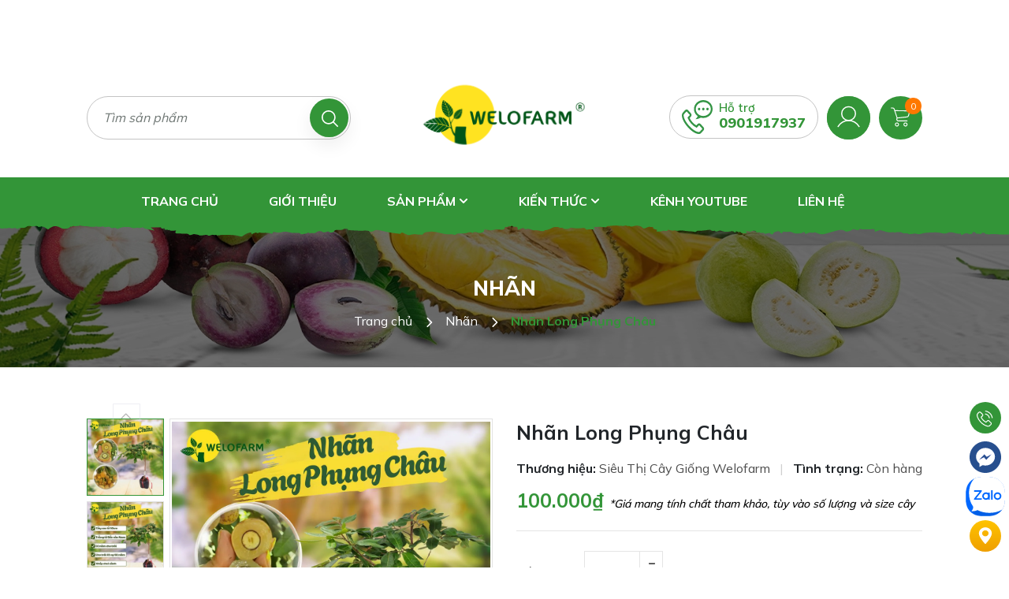

--- FILE ---
content_type: text/html; charset=utf-8
request_url: https://welofarm.vn/nhan-long-phung-chau
body_size: 69783
content:
<!DOCTYPE html>
<html lang="vi">
	<head>
		<meta name="google-site-verification" content="beBmo3X2tZBH84ut3EUKP6lkEEsdPaFvWIci0H9Z3MU" />
		<meta charset="UTF-8" />
		<meta name="theme-color" content="#f02b2b" />
		<link rel="canonical" href="https://welofarm.vn/nhan-long-phung-chau"/>
		<meta name='revisit-after' content='2 days' />
		<meta name="viewport" content="width=device-width, minimum-scale=1.0, maximum-scale=1.0, user-scalable=no">	
		<meta name="robots" content="noodp,index,follow" />
		<meta name="description" content="I. Tìm Hiểu Cây Giống Nhãn Long Phụng Châu 1. Cây Giông Nhãn Long phụng Châu Nhãn Long Phụng Châu có xuất xứ tại Chợ Lách, Bến Tre. Đây là loại nhãn đột biến từ giống nhãn tiêu da bò với nhiều ưu điểm nổi bật. Nhãn Long Phụng Châu là loại cây nhanh phát triển, ít sâu bệnh, sớm trái, dễ làm bông nên được nhiều nhà vườn ">
		<title>Nhãn Long Phụng Châu		</title>
		<meta name="keywords" content="Nhãn Long Phụng Châu, Nhãn, Cây sân vườn - sinh thái, Cây kinh tế cao, WELOFARM, welofarm.vn"/>		
		

	<meta property="og:type" content="product">
	<meta property="og:title" content="Nhãn Long Phụng Châu">
	
		<meta property="og:image" content="https://bizweb.dktcdn.net/thumb/grande/100/482/702/products/oi-ruby-54-f9e40b63-8d74-4a40-977b-788c26b8ca67.jpg?v=1750134637843">
		<meta property="og:image:secure_url" content="https://bizweb.dktcdn.net/thumb/grande/100/482/702/products/oi-ruby-54-f9e40b63-8d74-4a40-977b-788c26b8ca67.jpg?v=1750134637843">
	
		<meta property="og:image" content="https://bizweb.dktcdn.net/thumb/grande/100/482/702/products/oi-ruby-55.jpg?v=1750134640137">
		<meta property="og:image:secure_url" content="https://bizweb.dktcdn.net/thumb/grande/100/482/702/products/oi-ruby-55.jpg?v=1750134640137">
	
		<meta property="og:image" content="https://bizweb.dktcdn.net/thumb/grande/100/482/702/products/1-aa9fc670-6e81-40db-9c32-629e768693ce.jpg?v=1750134640137">
		<meta property="og:image:secure_url" content="https://bizweb.dktcdn.net/thumb/grande/100/482/702/products/1-aa9fc670-6e81-40db-9c32-629e768693ce.jpg?v=1750134640137">
	
	<meta property="og:price:amount" content="100.000">
	<meta property="og:price:currency" content="VND">

<meta property="og:description" content="I. Tìm Hiểu Cây Giống Nhãn Long Phụng Châu 1. Cây Giông Nhãn Long phụng Châu Nhãn Long Phụng Châu có xuất xứ tại Chợ Lách, Bến Tre. Đây là loại nhãn đột biến từ giống nhãn tiêu da bò với nhiều ưu điểm nổi bật. Nhãn Long Phụng Châu là loại cây nhanh phát triển, ít sâu bệnh, sớm trái, dễ làm bông nên được nhiều nhà vườn ">
<meta property="og:url" content="https://welofarm.vn/nhan-long-phung-chau">
<meta property="og:site_name" content="WELOFARM">	
		<link rel="icon" href="//bizweb.dktcdn.net/100/482/702/themes/909049/assets/favicon.png?1755683215832" type="image/x-icon" />
		<link  rel="dns-prefetch" href="https://fonts.googleapis.com">
		<link  rel="dns-prefetch" href="https://fonts.gstatic.com" >
		<link  rel="dns-prefetch" href="https://bizweb.dktcdn.net" >
		<link rel="dns-prefetch" href="https://welofarm.vn">
		<link rel="preload" as="script" href="//bizweb.dktcdn.net/100/482/702/themes/909049/assets/jquery.js?1755683215832" />
		<script src="//bizweb.dktcdn.net/100/482/702/themes/909049/assets/jquery.js?1755683215832" type="text/javascript"></script>
		<link rel="preload" as="script" href="//bizweb.dktcdn.net/100/482/702/themes/909049/assets/swiper.js?1755683215832" />
		<script src="//bizweb.dktcdn.net/100/482/702/themes/909049/assets/swiper.js?1755683215832" type="text/javascript"></script>
		<link rel="preload" as="script" href="//bizweb.dktcdn.net/100/482/702/themes/909049/assets/lazy.js?1755683215832" />
		<script src="//bizweb.dktcdn.net/100/482/702/themes/909049/assets/lazy.js?1755683215832" type="text/javascript"></script>
		<link  rel="dns-prefetch" href="https://fonts.googleapis.com">
<link  rel="dns-prefetch" href="https://fonts.gstatic.com" >
<link  rel="dns-prefetch" href="https://bizweb.dktcdn.net" >
<link rel="preload" as='style' type="text/css" href="//bizweb.dktcdn.net/100/482/702/themes/909049/assets/main.scss.css?1755683215832">
<link rel="preload" as='style'  type="text/css" href="//bizweb.dktcdn.net/100/482/702/themes/909049/assets/index.scss.css?1755683215832">
<link rel="preload" as='style'  type="text/css" href="//bizweb.dktcdn.net/100/482/702/themes/909049/assets/404page.scss.css?1755683215832">
<link rel="preload" as='style'  type="text/css" href="//bizweb.dktcdn.net/100/482/702/themes/909049/assets/bootstrap-4-3-min.css?1755683215832">
<link rel="preload" as='style'  type="text/css" href="//bizweb.dktcdn.net/100/482/702/themes/909049/assets/quickviews_popup_cart.scss.css?1755683215832">
<link rel="preload" as='style'  type="text/css" href="//bizweb.dktcdn.net/100/482/702/themes/909049/assets/page-wishlist.scss.css?1755683215832">
<link rel="stylesheet" href="//bizweb.dktcdn.net/100/482/702/themes/909049/assets/bootstrap-4-3-min.css?1755683215832">
<link href="//bizweb.dktcdn.net/100/482/702/themes/909049/assets/main.scss.css?1755683215832" rel="stylesheet" type="text/css" media="all" />	
<link rel="preconnect" href="https://fonts.googleapis.com"> 
<link rel="preconnect" href="https://fonts.gstatic.com" crossorigin> 
<link href="https://fonts.googleapis.com/css2?family=Mulish:wght@300;400;500;600;700;800;900&display=swap" rel="stylesheet">

<link rel="preload" as='style'  type="text/css" href="https://fonts.googleapis.com/css2?family=Mulish:wght@300;400;500;600;700;900&display=swap">

<link href="//bizweb.dktcdn.net/100/482/702/themes/909049/assets/breadcrumb_style.scss.css?1755683215832" rel="stylesheet" type="text/css" media="all" />




<link href="//bizweb.dktcdn.net/100/482/702/themes/909049/assets/page-wishlist.scss.css?1755683215832" rel="stylesheet" type="text/css" media="all" />


<link href="//bizweb.dktcdn.net/100/482/702/themes/909049/assets/product_style.scss.css?1755683215832" rel="stylesheet" type="text/css" media="all" />




<link href="//bizweb.dktcdn.net/100/482/702/themes/909049/assets/quickviews_popup_cart.scss.css?1755683215832" rel="stylesheet" type="text/css" media="all" />
		<script>
	var Bizweb = Bizweb || {};
	Bizweb.store = 'stcgwlf.mysapo.net';
	Bizweb.id = 482702;
	Bizweb.theme = {"id":909049,"name":"Big Green","role":"main"};
	Bizweb.template = 'product';
	if(!Bizweb.fbEventId)  Bizweb.fbEventId = 'xxxxxxxx-xxxx-4xxx-yxxx-xxxxxxxxxxxx'.replace(/[xy]/g, function (c) {
	var r = Math.random() * 16 | 0, v = c == 'x' ? r : (r & 0x3 | 0x8);
				return v.toString(16);
			});		
</script>
<script>
	(function () {
		function asyncLoad() {
			var urls = ["https://popup.sapoapps.vn/api/genscript/script?store=stcgwlf.mysapo.net"];
			for (var i = 0; i < urls.length; i++) {
				var s = document.createElement('script');
				s.type = 'text/javascript';
				s.async = true;
				s.src = urls[i];
				var x = document.getElementsByTagName('script')[0];
				x.parentNode.insertBefore(s, x);
			}
		};
		window.attachEvent ? window.attachEvent('onload', asyncLoad) : window.addEventListener('load', asyncLoad, false);
	})();
</script>


<script>
	window.BizwebAnalytics = window.BizwebAnalytics || {};
	window.BizwebAnalytics.meta = window.BizwebAnalytics.meta || {};
	window.BizwebAnalytics.meta.currency = 'VND';
	window.BizwebAnalytics.tracking_url = '/s';

	var meta = {};
	
	meta.product = {"id": 31187365, "vendor": "Siêu Thị Cây Giống Welofarm", "name": "Nhãn Long Phụng Châu",
	"type": "Cây", "price": 100000 };
	
	
	for (var attr in meta) {
	window.BizwebAnalytics.meta[attr] = meta[attr];
	}
</script>

	
		<script src="/dist/js/stats.min.js?v=96f2ff2"></script>
	












		
		<script>var ProductReviewsAppUtil=ProductReviewsAppUtil || {};ProductReviewsAppUtil.store={name: 'WELOFARM'};</script>
		
<script type="application/ld+json">
        {
        "@context": "http://schema.org",
        "@type": "BreadcrumbList",
        "itemListElement": 
        [
            {
                "@type": "ListItem",
                "position": 1,
                "item": 
                {
                  "@id": "https://welofarm.vn",
                  "name": "Trang chủ"
                }
            },
      
            {
                "@type": "ListItem",
                "position": 2,
                "item": 
                {
                  "@id": "https://welofarm.vn/nhan-long-phung-chau",
                  "name": "Nhãn Long Phụng Châu"
                }
            }
      
        
      
      
      
      
    
        ]
        }
</script>

		<script>
			$(document).ready(function ($) {
				awe_lazyloadImage();
			});
			function awe_lazyloadImage() {
				var ll = new LazyLoad({
					elements_selector: ".lazyload",
					load_delay: 100,
					threshold: 0
				});
			} window.awe_lazyloadImage=awe_lazyloadImage;
		</script>
	</head>
	<body>
		<div class="opacity_menu"></div>
<header class="header">
	<div class="top_header d-none d-xl-block d-lg-block">
		<a href="#" title="Banner header">
			<img class="lazyload" src="[data-uri]" data-src="//bizweb.dktcdn.net/100/482/702/themes/909049/assets/banner_header_top.jpg?1755683215832" alt="Banner header"/>
		</a>
	</div>
	<div class="middle-header">
		<div class="container">
			<div class="row align-items-center">
				<div class="col-xl-4 col-lg-4 col-12 block-search">
					<div class="nd-header-search nd-searchs">
						<form action="/search" method="get" class="nd-header-search-form" role="search">
							<input type="text" name="query" class="search-auto form-control" placeholder="Tìm sản phẩm" autocomplete="off" />
							<input type="hidden" name="type" value="product" />
							<button class="btn btn-default" type="submit" aria-label="Tìm kiếm">
								<svg width="21" height="21" viewBox="0 0 21 21" fill="none" xmlns="http://www.w3.org/2000/svg">
									<path d="M20.7608 19.6062L15.6358 14.4813C16.9097 12.9494 17.6772 10.9823 17.6772 8.83887C17.6772 3.9651 13.7122 0 8.83865 0C3.96499 0 0 3.9651 0 8.83887C0 13.7123 3.96499 17.6771 8.83865 17.6771C10.9819 17.6771 12.9492 16.9097 14.4811 15.6358L19.6062 20.7608C19.7656 20.9203 19.9746 21 20.1835 21C20.3924 21 20.6014 20.9203 20.7609 20.7608C21.0798 20.442 21.0798 19.9251 20.7608 19.6062ZM1.63294 8.83887C1.63294 4.8655 4.86539 1.63294 8.83865 1.63294C12.8118 1.63294 16.0441 4.8655 16.0441 8.83887C16.0441 12.8119 12.8118 16.0441 8.83865 16.0441C4.86539 16.0441 1.63294 12.8119 1.63294 8.83887Z" fill="white"/>
								</svg>
							</button>
						</form>
					</div>
				</div>
				<div class="col-xl-4 col-lg-3 col-12 d-lg-block d-none block-logo">
					<a href="/" class="logo">	
						<img src="//bizweb.dktcdn.net/100/482/702/themes/909049/assets/logo.png?1755683215832" alt="WELOFARM">	
					</a>
				</div>
				<div class="col-xl-4 col-lg-5 col-12 d-lg-flex header-right">
					<div class="header-page-link">
						<ul class="group-account">
							<li class="d-lg-none d-inline-block menu-mobi">
								<div class="category-action">
									<svg width="24" height="15" viewBox="0 0 24 15" fill="none" xmlns="http://www.w3.org/2000/svg">
										<rect width="24" height="1" fill="#339538"/>
										<rect y="7" width="24" height="1" fill="#339538"/>
										<rect y="14" width="24" height="1" fill="#339538"/>
									</svg>
								</div>
							</li>
							<li class="logo_mobile d-xl-none d-lg-none d-md-block d-block">
								<a href="/" class="logo">	
									<img src="//bizweb.dktcdn.net/100/482/702/themes/909049/assets/logo.png?1755683215832" alt="WELOFARM">	
								</a>
							</li>
							<li class="d-none d-md-block d-lg-block d-xl-block phone_header">
								<div class="wrap_s">
									<div class="icon_">
										<svg xmlns="http://www.w3.org/2000/svg" width="39" height="43" viewBox="0 0 39 43" fill="none">
											<path fill-rule="evenodd" clip-rule="evenodd" d="M35.4756 3.2558C33.2543 1.15588 30.3131 0 27.1919 0C24.0708 0 21.1273 1.15588 18.906 3.2558C16.6346 5.40177 15.3839 8.27304 15.3839 11.34C15.3839 14.407 16.6346 17.276 18.906 19.4243C19.3138 19.8088 19.7444 20.1611 20.1978 20.4811C19.364 21.8673 18.3866 23.1429 17.2885 24.278C19.6829 24.0593 21.9543 23.3593 24.0229 22.2679C25.0436 22.5396 26.1075 22.6801 27.1919 22.6801C30.3131 22.6801 33.2566 21.5242 35.4779 19.4243C37.7493 17.2783 39 14.407 39 11.34C39 8.27304 37.747 5.40177 35.4756 3.2558ZM27.1919 20.1588C21.9406 20.1588 17.669 16.203 17.669 11.34C17.669 6.47705 21.9406 2.52129 27.1919 2.52129C32.4433 2.52129 36.7149 6.47705 36.7149 11.34C36.7127 16.203 32.441 20.1588 27.1919 20.1588ZM27.397 34.3424L23.7769 30.3521C22.7335 29.2009 21.0339 29.2009 19.9882 30.3521L18.398 32.1044C14.7665 30.0067 11.782 26.7164 9.87971 22.7123L11.4699 20.9601C12.5133 19.8088 12.5133 17.9345 11.4699 16.7832L7.85209 12.7929C6.80866 11.6417 5.1091 11.6417 4.0634 12.7929L1.17005 15.9843C-0.342695 17.6513 -0.390538 20.5916 1.03791 24.2642C2.32511 27.573 4.68535 31.2179 7.68578 34.5266C10.6862 37.8354 13.9919 40.4373 16.9946 41.8556C18.6076 42.6178 20.0657 43 21.3141 43C22.6401 43 23.7268 42.5694 24.5059 41.7106L27.4015 38.5169C27.9073 37.9597 28.1853 37.2183 28.1853 36.4285C28.1807 35.6411 27.9028 34.8997 27.397 34.3424ZM25.7817 36.7348L22.8861 39.9284C22.1024 40.7919 20.2365 40.6491 17.8922 39.5416C15.1515 38.2476 12.101 35.8322 9.30104 32.7468C6.5011 29.6591 4.31172 26.295 3.13844 23.2741C2.13374 20.6907 2.00388 18.6322 2.78759 17.7687L5.68321 14.5751C5.83586 14.407 6.08646 14.407 6.2391 14.5751L9.8592 18.5654C10.0118 18.7335 10.0118 19.0098 9.8592 19.1779L7.11394 22.1988L7.45795 23.0001C9.67011 28.1509 13.4634 32.3323 18.136 34.773L18.8628 35.1529L21.6035 32.1297C21.7037 32.0192 21.8199 32.0031 21.8814 32.0031C21.9429 32.0031 22.0591 32.0192 22.1593 32.1297L25.7794 36.12C25.8797 36.2305 25.8934 36.3595 25.8934 36.4262C25.8956 36.4953 25.882 36.6243 25.7817 36.7348ZM23.3828 11.34C23.3828 12.268 22.7016 13.0209 21.8586 13.0209C21.018 13.0209 20.3345 12.268 20.3345 11.34C20.3345 10.4121 21.0157 9.65917 21.8586 9.65917C22.7016 9.65917 23.3828 10.4121 23.3828 11.34ZM32.523 13.0186C33.3637 13.0186 34.0471 12.2656 34.0471 11.3377C34.0471 10.4098 33.3659 9.65687 32.523 9.65687C31.6823 9.65687 30.9989 10.4098 30.9989 11.3377C31.0011 12.268 31.6823 13.0186 32.523 13.0186ZM28.7161 11.34C28.7161 12.268 28.0349 13.0209 27.1919 13.0209C26.349 13.0209 25.6678 12.268 25.6678 11.34C25.6678 10.4121 26.349 9.65917 27.1919 9.65917C28.0349 9.65917 28.7161 10.4121 28.7161 11.34Z" fill="#349545"/>
										</svg>
									</div>
									<div class="content_s">
										<p class="bold_">Hỗ trợ</p>
										<a class="fone" href="tel:0901917937" title="0901917937">0901917937</a>
									</div>
								</div>
							</li>
							<li class="user d-none d-md-block d-lg-block d-xl-block">

								<div class="icon">
									<a href="/account" title="Tài khoản của bạn" rel="nofollow">

										<svg width="35" height="35" viewBox="0 0 35 35" fill="none" xmlns="http://www.w3.org/2000/svg">
											<path d="M17.5 21.875C22.3325 21.875 26.25 17.9575 26.25 13.125C26.25 8.29251 22.3325 4.375 17.5 4.375C12.6675 4.375 8.75 8.29251 8.75 13.125C8.75 17.9575 12.6675 21.875 17.5 21.875Z" stroke="white" stroke-width="1.5" stroke-linecap="round" stroke-linejoin="round"/>
											<path d="M4.23682 29.53C5.58153 27.2024 7.51508 25.2697 9.84322 23.926C12.1714 22.5823 14.8121 21.875 17.5002 21.875C20.1883 21.875 22.829 22.5824 25.1571 23.9262C27.4852 25.2699 29.4188 27.2027 30.7634 29.5302" stroke="white" stroke-width="1.5" stroke-linecap="round" stroke-linejoin="round"/>
										</svg>

									</a>
								</div>
								<div class="drop-account">
									
									
									<a href="/account/login">Đăng nhập</a>
									<a href="/account/register">Đăng ký</a>
									
									
									<a href="/danh-sach-yeu-thich" title="Danh sách yêu thích" rel="nofollow">
										Danh sách yêu thích
									</a>
								</div>
							</li>
							<li class="cart-drop">
								<div class="icon">
									<a href="javascript:;" class="nd-header-cart" aria-label="Xem giỏ hàng" title="Giỏ hàng">

										<svg width="27" height="26" viewBox="0 0 27 26" fill="none" xmlns="http://www.w3.org/2000/svg">
											<path d="M8.47253 20.4219C6.94111 20.4219 5.69971 21.6707 5.69971 23.211C5.69971 24.7513 6.94117 26 8.47253 26C10.004 26 11.2454 24.7513 11.2454 23.211C11.2454 21.6707 10.004 20.4219 8.47253 20.4219ZM8.47253 24.7605C7.62176 24.7605 6.93209 24.0668 6.93209 23.211C6.93209 22.3553 7.62176 21.6616 8.47253 21.6616C9.32331 21.6616 10.013 22.3553 10.013 23.211C10.013 24.0668 9.32331 24.7605 8.47253 24.7605Z" fill="white"/>
											<path d="M20.1801 20.4219C18.6486 20.4219 17.4072 21.6707 17.4072 23.211C17.4072 24.7513 18.6487 26 20.1801 26C21.7114 26 22.9529 24.7513 22.9529 23.211C22.9529 21.6707 21.7115 20.4219 20.1801 20.4219ZM20.1801 24.7605C19.3293 24.7605 18.6396 24.0668 18.6396 23.211C18.6396 22.3553 19.3293 21.6616 20.1801 21.6616C21.0308 21.6616 21.7205 22.3553 21.7205 23.211C21.7206 24.0668 21.0308 24.7605 20.1801 24.7605Z" fill="white"/>
											<path d="M26.4343 4.15262C26.306 4.01162 26.1304 3.92336 25.9413 3.90468L5.88457 3.62578L5.33001 1.92135C4.93933 0.781956 3.87856 0.0127528 2.6804 0H0.616185C0.275865 0 0 0.277478 0 0.619787C0 0.962097 0.275865 1.23957 0.616185 1.23957H2.6804C3.35036 1.25446 3.94031 1.68717 4.15926 2.32422L8.07203 14.1931L7.76397 14.9059C7.42035 15.7971 7.52354 16.8003 8.04125 17.6019C8.554 18.3893 9.41662 18.8752 10.352 18.9035H22.3368C22.6771 18.9035 22.9529 18.626 22.9529 18.2837C22.9529 17.9414 22.6771 17.6639 22.3368 17.6639H10.3519C9.8237 17.6506 9.33748 17.3711 9.0579 16.9202C8.78145 16.4747 8.72466 15.9259 8.90387 15.4326L9.15037 14.8748L22.121 13.5113C23.5458 13.3535 24.7178 12.3112 25.0479 10.9082L26.5268 4.67934C26.5934 4.49997 26.5581 4.29824 26.4343 4.15262ZM23.8463 10.6293C23.6463 11.5325 22.884 12.1986 21.967 12.2718L9.15037 13.6043L6.2851 4.86535L25.1711 5.14425L23.8463 10.6293Z" fill="white"/>
										</svg>


										<span class="count_item_pr">0</span>
									</a>
								</div>
							</li>

						</ul>
					</div>
				</div>
			</div>
		</div>
	</div>
	<div class="site-nav">
		<div class="container">
			<div class="inner">
				<div class="heade_menunavs">
					<div class="close-menu d-lg-none d-block">
						<svg aria-hidden="true" focusable="false" data-prefix="fal" data-icon="times-circle" role="img" xmlns="http://www.w3.org/2000/svg" viewBox="0 0 512 512" class="svg-inline--fa fa-times-circle fa-w-16"><path fill="currentColor" d="M256 8C119 8 8 119 8 256s111 248 248 248 248-111 248-248S393 8 256 8zm0 464c-118.7 0-216-96.1-216-216 0-118.7 96.1-216 216-216 118.7 0 216 96.1 216 216 0 118.7-96.1 216-216 216zm94.8-285.3L281.5 256l69.3 69.3c4.7 4.7 4.7 12.3 0 17l-8.5 8.5c-4.7 4.7-12.3 4.7-17 0L256 281.5l-69.3 69.3c-4.7 4.7-12.3 4.7-17 0l-8.5-8.5c-4.7-4.7-4.7-12.3 0-17l69.3-69.3-69.3-69.3c-4.7-4.7-4.7-12.3 0-17l8.5-8.5c4.7-4.7 12.3-4.7 17 0l69.3 69.3 69.3-69.3c4.7-4.7 12.3-4.7 17 0l8.5 8.5c4.6 4.7 4.6 12.3 0 17z" class=""></path></svg>
					</div>
					<div class="wrap_main">
						<div class="bg-header-nav ">
							<nav class="header-nav">
								<ul class="item_big">
									
									
									<li class="nav-item ">				
										<a  class="a-img" href="/" title="Trang chủ">
											Trang chủ
											
										</a>
									</li>
									
									
									
									<li class="nav-item ">				
										<a  class="a-img" href="/gioi-thieu" title="Giới thiệu">
											Giới thiệu
											
										</a>
									</li>
									
									
									
									<li class="nav-item  ">
										<a class="a-img caret-down" href="/collections/all" title="Sản phẩm">
											Sản phẩm
											
											<svg aria-hidden="true" focusable="false" data-prefix="fas" data-icon="chevron-down" role="img" xmlns="http://www.w3.org/2000/svg" viewBox="0 0 448 512" class="svg-inline--fa fa-chevron-down fa-w-14"><path fill="currentColor" d="M207.029 381.476L12.686 187.132c-9.373-9.373-9.373-24.569 0-33.941l22.667-22.667c9.357-9.357 24.522-9.375 33.901-.04L224 284.505l154.745-154.021c9.379-9.335 24.544-9.317 33.901.04l22.667 22.667c9.373 9.373 9.373 24.569 0 33.941L240.971 381.476c-9.373 9.372-24.569 9.372-33.942 0z" class=""></path></svg>
											
										</a>
										<i class="fa fa-caret-down d-block d-sm-block d-lg-none d-xl-none"></i>
										<ul class="item_small">
											
											<li>
												<a class="caret-down" href="/phan-bon" title="Phân bón">
													Phân bón 
												</a>
												
												<i class="fa fa-caret-down"></i>
												
												
												<ul>
													
													<li>
														<a href="/phan-bon-huu-co" title="Phân Bón Hữu Cơ" class="a3">Phân Bón Hữu Cơ</a>
													</li>
													
													<li>
														<a href="/thuoc-bvtv" title="Thuốc BVTV" class="a3">Thuốc BVTV</a>
													</li>
													
												</ul>
												
											</li>
											
											<li>
												<a class="caret-down" href="/cay-kinh-te-cao" title="Cây kinh tế cao">
													Cây kinh tế cao 
												</a>
												
												<i class="fa fa-caret-down"></i>
												
												
												<ul>
													
													<li>
														<a href="/sau-rieng" title="Sầu Riêng" class="a3">Sầu Riêng</a>
													</li>
													
													<li>
														<a href="/mit" title="Mít" class="a3">Mít</a>
													</li>
													
													<li>
														<a href="/vu-sua" title="Vú sữa" class="a3">Vú sữa</a>
													</li>
													
													<li>
														<a href="/sapo" title="Sapo" class="a3">Sapo</a>
													</li>
													
													<li>
														<a href="/buoi" title="Bưởi" class="a3">Bưởi</a>
													</li>
													
													<li>
														<a href="/oi" title="Ổi" class="a3">Ổi</a>
													</li>
													
													<li>
														<a href="/na" title="Na" class="a3">Na</a>
													</li>
													
													<li>
														<a href="/dua" title="Dừa" class="a3">Dừa</a>
													</li>
													
													<li>
														<a href="/nhan" title="Nhãn" class="a3">Nhãn</a>
													</li>
													
													<li>
														<a href="/xoai" title="Xoài" class="a3">Xoài</a>
													</li>
													
													<li>
														<a href="/cay-giong-khac" title="Cây Giống Khác" class="a3">Cây Giống Khác</a>
													</li>
													
												</ul>
												
											</li>
											
											<li>
												<a class="" href="/cay-doc-la" title="Cây độc lạ">
													Cây độc lạ 
												</a>
												
												
											</li>
											
											<li>
												<a class="" href="/cay-san-vuon-sinh-thai" title="Cây sân vườn - sinh thái">
													Cây sân vườn - sinh thái 
												</a>
												
												
											</li>
											
										</ul>
									</li>
									
									
									
									<li class="nav-item  ">
										<a class="a-img caret-down" href="/ky-thuat" title="Kiến thức">
											Kiến thức
											
											<svg aria-hidden="true" focusable="false" data-prefix="fas" data-icon="chevron-down" role="img" xmlns="http://www.w3.org/2000/svg" viewBox="0 0 448 512" class="svg-inline--fa fa-chevron-down fa-w-14"><path fill="currentColor" d="M207.029 381.476L12.686 187.132c-9.373-9.373-9.373-24.569 0-33.941l22.667-22.667c9.357-9.357 24.522-9.375 33.901-.04L224 284.505l154.745-154.021c9.379-9.335 24.544-9.317 33.901.04l22.667 22.667c9.373 9.373 9.373 24.569 0 33.941L240.971 381.476c-9.373 9.372-24.569 9.372-33.942 0z" class=""></path></svg>
											
										</a>
										<i class="fa fa-caret-down d-block d-sm-block d-lg-none d-xl-none"></i>
										<ul class="item_small">
											
											<li>
												<a class="" href="/cay-trong" title="Cây Trồng">
													Cây Trồng 
												</a>
												
												
											</li>
											
											<li>
												<a class="" href="/ky-thuat" title="Kỹ Thuật Cây Trồng">
													Kỹ Thuật Cây Trồng 
												</a>
												
												
											</li>
											
											<li>
												<a class="" href="/cac-chuyen-tham-vuon" title="Các Chuyến Thăm Vườn">
													Các Chuyến Thăm Vườn 
												</a>
												
												
											</li>
											
											<li>
												<a class="" href="/tin-tuc-khac" title="Tin Tức Khác">
													Tin Tức Khác 
												</a>
												
												
											</li>
											
										</ul>
									</li>
									
									
									
									<li class="nav-item ">				
										<a target="_blank" class="a-img" href="https://bit.ly/3gZpcou" title="Kênh Youtube">
											Kênh Youtube
											
										</a>
									</li>
									
									
									
									<li class="nav-item ">				
										<a  class="a-img" href="/lien-he" title="Liên hệ">
											Liên hệ
											
										</a>
									</li>
									
									
									
									<li class="nav-item d-block d-sm-block d-md-block d-lg-none d-xl-none"><a href="/account/login"  title="Đăng nhập">Đăng nhập</a></li>
									<li class="nav-item d-block d-sm-block d-md-block d-lg-none d-xl-none"><a href="/account/register" title="Đăng ký">Đăng ký</a></li>
									
								</ul>
							</nav>
						</div>
					</div>
				</div>
			</div>
		</div>
	</div>
</header>		<div class="bodywrap">
			















<div class="breadcrumb_background">

	<div class="title_full">
		<div class="container a-center">
			<p class="title_page">Nhãn</p>
		</div>
	</div>
	<section class="bread-crumb">
	<span class="crumb-border"></span>
	<div class="container">
		<div class="row">
			<div class="col-lg-12 col-12 a-left">
				<ul class="breadcrumb" >					
					<li class="home">
						<a  href="/" ><span >Trang chủ</span></a>						
						<span class="mr_lr"><svg xmlns="http://www.w3.org/2000/svg" viewBox="0 0 320 512"><!--! Font Awesome Pro 6.0.0 by @fontawesome - https://fontawesome.com License - https://fontawesome.com/license (Commercial License) Copyright 2022 Fonticons, Inc. --><path d="M96 480c-8.188 0-16.38-3.125-22.62-9.375c-12.5-12.5-12.5-32.75 0-45.25L242.8 256L73.38 86.63c-12.5-12.5-12.5-32.75 0-45.25s32.75-12.5 45.25 0l192 192c12.5 12.5 12.5 32.75 0 45.25l-192 192C112.4 476.9 104.2 480 96 480z"/></svg></span>
					</li>
					
					
					<li>
						<a class="changeurl"  href="/nhan"><span >Nhãn</span></a>						
						<span class="mr_lr"><svg xmlns="http://www.w3.org/2000/svg" viewBox="0 0 320 512"><!--! Font Awesome Pro 6.0.0 by @fontawesome - https://fontawesome.com License - https://fontawesome.com/license (Commercial License) Copyright 2022 Fonticons, Inc. --><path d="M96 480c-8.188 0-16.38-3.125-22.62-9.375c-12.5-12.5-12.5-32.75 0-45.25L242.8 256L73.38 86.63c-12.5-12.5-12.5-32.75 0-45.25s32.75-12.5 45.25 0l192 192c12.5 12.5 12.5 32.75 0 45.25l-192 192C112.4 476.9 104.2 480 96 480z"/></svg></span>
					</li>
					
					<li><strong><span>Nhãn Long Phụng Châu</span></strong><li>
					
				</ul>
			</div>
		</div>
	</div>
</section> 
</div>
<section class="product layout-product" itemscope itemtype="https://schema.org/Product">	
	<meta itemprop="category" content="Nhãn">
	<meta itemprop="url" content="//welofarm.vn/nhan-long-phung-chau">
	<meta itemprop="name" content="Nhãn Long Phụng Châu">
	<meta itemprop="image" content="http://bizweb.dktcdn.net/thumb/grande/100/482/702/products/oi-ruby-54-f9e40b63-8d74-4a40-977b-788c26b8ca67.jpg?v=1750134637843">
	<meta itemprop="description" content="Nhãn Long Phụng Châu có xuất xứ tại Chợ Lách, Bến Tre. Đây là dòng nhãn đột biến với nhiều ưu điểm như: trái to, hạt nhỏ, cơm dày, ngọt đậm, ít nước, thơm mùi Nhãn Long xưa, đặc biệt nhanh trái và dễ làm bông. 
Nhãn Long Phụng Châu&nbsp;có thể cho trái từ sau 2 năm trồng, có thể làm 2 năm 3 vụ vì thời gian nuôi trái của loại nhãn này ngắn hơn so với các dòng nhãn khác. Hiện tại, Nhãn Long Phụng Châu đang là loại có giá trị kinh tế cao và đang nhân rộng nhanh chóng.">
	<div class="d-none" itemprop="brand" itemtype="https://schema.org/Brand" itemscope>
		<meta itemprop="name" content="Siêu Thị Cây Giống Welofarm" />
	</div>
	<meta itemprop="model" content="">
	<meta itemprop="sku" content="CX00077">
	<meta itemprop="gtin" content="CX00077">
	<div class="d-none hidden" itemprop="offers" itemscope itemtype="http://schema.org/Offer">
		<div class="inventory_quantity hidden" itemscope itemtype="http://schema.org/ItemAvailability">
			<span class="a-stock" itemprop="supersededBy">
				Còn hàng
			</span>
		</div>
		<link itemprop="availability" href="http://schema.org/InStock">
		<meta itemprop="priceCurrency" content="VND">
		<meta itemprop="price" content="100000">
		<meta itemprop="url" content="https://welofarm.vn/nhan-long-phung-chau">
		<span itemprop="UnitPriceSpecification" itemscope itemtype="https://schema.org/Downpayment">
			<meta itemprop="priceType" content="100000">
		</span>
		<meta itemprop="priceValidUntil" content="2099-01-01">
	</div>
	<div class="d-none hidden" id="https://welofarm.vn" itemprop="seller" itemtype="http://schema.org/Organization" itemscope>
		<meta itemprop="name" content="WELOFARM" />
		<meta itemprop="url" content="https://welofarm.vn" />
		<meta itemprop="logo" content="http://bizweb.dktcdn.net/100/482/702/themes/909049/assets/logo.png?1755683215832" />
	</div>
	<div class="product-page">
		<div class="product_top details-product">
			<div class="container">
				<div class="row">
					<div class="product-detail-left product-images col-12 col-md-6 col-lg-6 col-xl-6">
						<div class="product-image-block relative clearfix">
							
							<div class="swiper-container gallery-top col_large_default large-image">
								<div class="swiper-wrapper" id="lightgallery">
									
									<a class="swiper-slide" data-hash="0" href="//bizweb.dktcdn.net/thumb/1024x1024/100/482/702/products/oi-ruby-54-f9e40b63-8d74-4a40-977b-788c26b8ca67.jpg?v=1750134637843" title="Click để xem">
										<img height="540" width="540" src="https://bizweb.dktcdn.net/100/482/702/products/oi-ruby-54-f9e40b63-8d74-4a40-977b-788c26b8ca67.jpg?v=1750134637843" alt="Nh&#227;n Long Phụng Ch&#226;u" data-image="https://bizweb.dktcdn.net/100/482/702/products/oi-ruby-54-f9e40b63-8d74-4a40-977b-788c26b8ca67.jpg?v=1750134637843" class="img-product img-responsive mx-auto d-block swiper-lazy" />
									</a>
									
									<a class="swiper-slide" data-hash="1" href="//bizweb.dktcdn.net/thumb/1024x1024/100/482/702/products/oi-ruby-55.jpg?v=1750134640137" title="Click để xem">
										<img height="540" width="540" src="https://bizweb.dktcdn.net/100/482/702/products/oi-ruby-55.jpg?v=1750134640137" alt="Nh&#227;n Long Phụng Ch&#226;u" data-image="https://bizweb.dktcdn.net/100/482/702/products/oi-ruby-55.jpg?v=1750134640137" class="img-product img-responsive mx-auto d-block swiper-lazy" />
									</a>
									
									<a class="swiper-slide" data-hash="2" href="//bizweb.dktcdn.net/thumb/1024x1024/100/482/702/products/1-aa9fc670-6e81-40db-9c32-629e768693ce.jpg?v=1750134640137" title="Click để xem">
										<img height="540" width="540" src="https://bizweb.dktcdn.net/100/482/702/products/1-aa9fc670-6e81-40db-9c32-629e768693ce.jpg?v=1750134640137" alt="Nh&#227;n Long Phụng Ch&#226;u" data-image="https://bizweb.dktcdn.net/100/482/702/products/1-aa9fc670-6e81-40db-9c32-629e768693ce.jpg?v=1750134640137" class="img-product img-responsive mx-auto d-block swiper-lazy" />
									</a>
									
									<a class="swiper-slide" data-hash="3" href="//bizweb.dktcdn.net/thumb/1024x1024/100/482/702/products/3-b4b073d2-74bc-4535-82df-03236e6bf673.jpg?v=1750134640137" title="Click để xem">
										<img height="540" width="540" src="https://bizweb.dktcdn.net/100/482/702/products/3-b4b073d2-74bc-4535-82df-03236e6bf673.jpg?v=1750134640137" alt="Nh&#227;n Long Phụng Ch&#226;u" data-image="https://bizweb.dktcdn.net/100/482/702/products/3-b4b073d2-74bc-4535-82df-03236e6bf673.jpg?v=1750134640137" class="img-product img-responsive mx-auto d-block swiper-lazy" />
									</a>
									
									<a class="swiper-slide" data-hash="4" href="//bizweb.dktcdn.net/thumb/1024x1024/100/482/702/products/2-cfb9d416-3d16-46a9-932b-1d694f84d0be.jpg?v=1750134640137" title="Click để xem">
										<img height="540" width="540" src="https://bizweb.dktcdn.net/100/482/702/products/2-cfb9d416-3d16-46a9-932b-1d694f84d0be.jpg?v=1750134640137" alt="Nh&#227;n Long Phụng Ch&#226;u" data-image="https://bizweb.dktcdn.net/100/482/702/products/2-cfb9d416-3d16-46a9-932b-1d694f84d0be.jpg?v=1750134640137" class="img-product img-responsive mx-auto d-block swiper-lazy" />
									</a>
									
									<a class="swiper-slide" data-hash="5" href="//bizweb.dktcdn.net/thumb/1024x1024/100/482/702/products/z4992724477407-a9b07a1e81efdcff595dad8a21b23ca6.jpg?v=1750134640137" title="Click để xem">
										<img height="540" width="540" src="https://bizweb.dktcdn.net/100/482/702/products/z4992724477407-a9b07a1e81efdcff595dad8a21b23ca6.jpg?v=1750134640137" alt="Nh&#227;n Long Phụng Ch&#226;u" data-image="https://bizweb.dktcdn.net/100/482/702/products/z4992724477407-a9b07a1e81efdcff595dad8a21b23ca6.jpg?v=1750134640137" class="img-product img-responsive mx-auto d-block swiper-lazy" />
									</a>
									
									<a class="swiper-slide" data-hash="6" href="//bizweb.dktcdn.net/thumb/1024x1024/100/482/702/products/z4992724486224-96bcfe6bfe3353e6ace7793be93f2d93.jpg?v=1750134640137" title="Click để xem">
										<img height="540" width="540" src="https://bizweb.dktcdn.net/100/482/702/products/z4992724486224-96bcfe6bfe3353e6ace7793be93f2d93.jpg?v=1750134640137" alt="Nh&#227;n Long Phụng Ch&#226;u" data-image="https://bizweb.dktcdn.net/100/482/702/products/z4992724486224-96bcfe6bfe3353e6ace7793be93f2d93.jpg?v=1750134640137" class="img-product img-responsive mx-auto d-block swiper-lazy" />
									</a>
									
									<a class="swiper-slide" data-hash="7" href="//bizweb.dktcdn.net/thumb/1024x1024/100/482/702/products/z4992724495190-700174901ff99b9c22f37c8c1fc7b164.jpg?v=1750134640137" title="Click để xem">
										<img height="540" width="540" src="https://bizweb.dktcdn.net/100/482/702/products/z4992724495190-700174901ff99b9c22f37c8c1fc7b164.jpg?v=1750134640137" alt="Nh&#227;n Long Phụng Ch&#226;u" data-image="https://bizweb.dktcdn.net/100/482/702/products/z4992724495190-700174901ff99b9c22f37c8c1fc7b164.jpg?v=1750134640137" class="img-product img-responsive mx-auto d-block swiper-lazy" />
									</a>
									
								</div>
							</div>
							
							<div class="swiper_thumbs">
								<div class="swiper-container gallery-thumbs">
									<div class="swiper-wrapper">
										
										<div class="swiper-slide" data-hash="0">
											<div class="p-100">
												<img height="80" width="80" src="//bizweb.dktcdn.net/thumb/medium/100/482/702/products/oi-ruby-54-f9e40b63-8d74-4a40-977b-788c26b8ca67.jpg?v=1750134637843" alt="Nh&#227;n Long Phụng Ch&#226;u" data-image="//bizweb.dktcdn.net/thumb/medium/100/482/702/products/oi-ruby-54-f9e40b63-8d74-4a40-977b-788c26b8ca67.jpg?v=1750134637843" class="swiper-lazy" />
											</div>	
										</div>
										
										<div class="swiper-slide" data-hash="1">
											<div class="p-100">
												<img height="80" width="80" src="//bizweb.dktcdn.net/thumb/medium/100/482/702/products/oi-ruby-55.jpg?v=1750134640137" alt="Nh&#227;n Long Phụng Ch&#226;u" data-image="//bizweb.dktcdn.net/thumb/medium/100/482/702/products/oi-ruby-55.jpg?v=1750134640137" class="swiper-lazy" />
											</div>	
										</div>
										
										<div class="swiper-slide" data-hash="2">
											<div class="p-100">
												<img height="80" width="80" src="//bizweb.dktcdn.net/thumb/medium/100/482/702/products/1-aa9fc670-6e81-40db-9c32-629e768693ce.jpg?v=1750134640137" alt="Nh&#227;n Long Phụng Ch&#226;u" data-image="//bizweb.dktcdn.net/thumb/medium/100/482/702/products/1-aa9fc670-6e81-40db-9c32-629e768693ce.jpg?v=1750134640137" class="swiper-lazy" />
											</div>	
										</div>
										
										<div class="swiper-slide" data-hash="3">
											<div class="p-100">
												<img height="80" width="80" src="//bizweb.dktcdn.net/thumb/medium/100/482/702/products/3-b4b073d2-74bc-4535-82df-03236e6bf673.jpg?v=1750134640137" alt="Nh&#227;n Long Phụng Ch&#226;u" data-image="//bizweb.dktcdn.net/thumb/medium/100/482/702/products/3-b4b073d2-74bc-4535-82df-03236e6bf673.jpg?v=1750134640137" class="swiper-lazy" />
											</div>	
										</div>
										
										<div class="swiper-slide" data-hash="4">
											<div class="p-100">
												<img height="80" width="80" src="//bizweb.dktcdn.net/thumb/medium/100/482/702/products/2-cfb9d416-3d16-46a9-932b-1d694f84d0be.jpg?v=1750134640137" alt="Nh&#227;n Long Phụng Ch&#226;u" data-image="//bizweb.dktcdn.net/thumb/medium/100/482/702/products/2-cfb9d416-3d16-46a9-932b-1d694f84d0be.jpg?v=1750134640137" class="swiper-lazy" />
											</div>	
										</div>
										
										<div class="swiper-slide" data-hash="5">
											<div class="p-100">
												<img height="80" width="80" src="//bizweb.dktcdn.net/thumb/medium/100/482/702/products/z4992724477407-a9b07a1e81efdcff595dad8a21b23ca6.jpg?v=1750134640137" alt="Nh&#227;n Long Phụng Ch&#226;u" data-image="//bizweb.dktcdn.net/thumb/medium/100/482/702/products/z4992724477407-a9b07a1e81efdcff595dad8a21b23ca6.jpg?v=1750134640137" class="swiper-lazy" />
											</div>	
										</div>
										
										<div class="swiper-slide" data-hash="6">
											<div class="p-100">
												<img height="80" width="80" src="//bizweb.dktcdn.net/thumb/medium/100/482/702/products/z4992724486224-96bcfe6bfe3353e6ace7793be93f2d93.jpg?v=1750134640137" alt="Nh&#227;n Long Phụng Ch&#226;u" data-image="//bizweb.dktcdn.net/thumb/medium/100/482/702/products/z4992724486224-96bcfe6bfe3353e6ace7793be93f2d93.jpg?v=1750134640137" class="swiper-lazy" />
											</div>	
										</div>
										
										<div class="swiper-slide" data-hash="7">
											<div class="p-100">
												<img height="80" width="80" src="//bizweb.dktcdn.net/thumb/medium/100/482/702/products/z4992724495190-700174901ff99b9c22f37c8c1fc7b164.jpg?v=1750134640137" alt="Nh&#227;n Long Phụng Ch&#226;u" data-image="//bizweb.dktcdn.net/thumb/medium/100/482/702/products/z4992724495190-700174901ff99b9c22f37c8c1fc7b164.jpg?v=1750134640137" class="swiper-lazy" />
											</div>	
										</div>
										
									</div>
								</div>
								
								<div class="swiper-button-next"></div>
								<div class="swiper-button-prev"></div>
								
							</div>
							
							
						</div>
						
						<div class="social-sharing clearfix">
							





<div class="social-media" data-permalink="https://welofarm.vn/nhan-long-phung-chau">
	<label>Chia sẻ: </label>
	
	<a target="_blank" href="//www.facebook.com/sharer.php?u=https://welofarm.vn/nhan-long-phung-chau" class="share-facebook" title="Chia sẻ lên Facebook">
		<svg xmlns="http://www.w3.org/2000/svg" viewBox="0 0 512 512"><!--! Font Awesome Pro 6.0.0 by @fontawesome - https://fontawesome.com License - https://fontawesome.com/license (Commercial License) Copyright 2022 Fonticons, Inc. --><path d="M256.55 8C116.52 8 8 110.34 8 248.57c0 72.3 29.71 134.78 78.07 177.94 8.35 7.51 6.63 11.86 8.05 58.23A19.92 19.92 0 0 0 122 502.31c52.91-23.3 53.59-25.14 62.56-22.7C337.85 521.8 504 423.7 504 248.57 504 110.34 396.59 8 256.55 8zm149.24 185.13l-73 115.57a37.37 37.37 0 0 1-53.91 9.93l-58.08-43.47a15 15 0 0 0-18 0l-78.37 59.44c-10.46 7.93-24.16-4.6-17.11-15.67l73-115.57a37.36 37.36 0 0 1 53.91-9.93l58.06 43.46a15 15 0 0 0 18 0l78.41-59.38c10.44-7.98 24.14 4.54 17.09 15.62z"/></svg>
	</a>
	
	
	<a target="_blank" href="//www.facebook.com/sharer.php?u=https://welofarm.vn/nhan-long-phung-chau" class="share-facebook" title="Chia sẻ lên Facebook">
		<svg xmlns="http://www.w3.org/2000/svg" viewBox="0 0 512 512"><!--! Font Awesome Pro 6.0.0 by @fontawesome - https://fontawesome.com License - https://fontawesome.com/license (Commercial License) Copyright 2022 Fonticons, Inc. --><path d="M504 256C504 119 393 8 256 8S8 119 8 256c0 123.78 90.69 226.38 209.25 245V327.69h-63V256h63v-54.64c0-62.15 37-96.48 93.67-96.48 27.14 0 55.52 4.84 55.52 4.84v61h-31.28c-30.8 0-40.41 19.12-40.41 38.73V256h68.78l-11 71.69h-57.78V501C413.31 482.38 504 379.78 504 256z"/></svg>
	</a>
	
	
	<a target="_blank" href="//pinterest.com/pin/create/button/?url=https://welofarm.vn/nhan-long-phung-chau&amp;media=https://bizweb.dktcdn.net/thumb/1024x1024/100/482/702/products/oi-ruby-54-f9e40b63-8d74-4a40-977b-788c26b8ca67.jpg?v=1750134637843&amp;description=NhãnLongPhụngChâu" class="share-pinterest" title="Chia sẻ lên pinterest">
		<svg xmlns="http://www.w3.org/2000/svg" viewBox="0 0 496 512"><!--! Font Awesome Pro 6.0.0 by @fontawesome - https://fontawesome.com License - https://fontawesome.com/license (Commercial License) Copyright 2022 Fonticons, Inc. --><path d="M496 256c0 137-111 248-248 248-25.6 0-50.2-3.9-73.4-11.1 10.1-16.5 25.2-43.5 30.8-65 3-11.6 15.4-59 15.4-59 8.1 15.4 31.7 28.5 56.8 28.5 74.8 0 128.7-68.8 128.7-154.3 0-81.9-66.9-143.2-152.9-143.2-107 0-163.9 71.8-163.9 150.1 0 36.4 19.4 81.7 50.3 96.1 4.7 2.2 7.2 1.2 8.3-3.3.8-3.4 5-20.3 6.9-28.1.6-2.5.3-4.7-1.7-7.1-10.1-12.5-18.3-35.3-18.3-56.6 0-54.7 41.4-107.6 112-107.6 60.9 0 103.6 41.5 103.6 100.9 0 67.1-33.9 113.6-78 113.6-24.3 0-42.6-20.1-36.7-44.8 7-29.5 20.5-61.3 20.5-82.6 0-19-10.2-34.9-31.4-34.9-24.9 0-44.9 25.7-44.9 60.2 0 22 7.4 36.8 7.4 36.8s-24.5 103.8-29 123.2c-5 21.4-3 51.6-.9 71.2C65.4 450.9 0 361.1 0 256 0 119 111 8 248 8s248 111 248 248z"/></svg>
	</a>
	
	
	<a target="_blank" href="//twitter.com/share?text=NhãnLongPhụngChâu&amp;url=https://welofarm.vn/nhan-long-phung-chau" class="share-twitter" title="Chia sẻ lên Twitter">
		<svg xmlns="http://www.w3.org/2000/svg" viewBox="0 0 512 512"><!--! Font Awesome Pro 6.0.0 by @fontawesome - https://fontawesome.com License - https://fontawesome.com/license (Commercial License) Copyright 2022 Fonticons, Inc. --><path d="M459.37 151.716c.325 4.548.325 9.097.325 13.645 0 138.72-105.583 298.558-298.558 298.558-59.452 0-114.68-17.219-161.137-47.106 8.447.974 16.568 1.299 25.34 1.299 49.055 0 94.213-16.568 130.274-44.832-46.132-.975-84.792-31.188-98.112-72.772 6.498.974 12.995 1.624 19.818 1.624 9.421 0 18.843-1.3 27.614-3.573-48.081-9.747-84.143-51.98-84.143-102.985v-1.299c13.969 7.797 30.214 12.67 47.431 13.319-28.264-18.843-46.781-51.005-46.781-87.391 0-19.492 5.197-37.36 14.294-52.954 51.655 63.675 129.3 105.258 216.365 109.807-1.624-7.797-2.599-15.918-2.599-24.04 0-57.828 46.782-104.934 104.934-104.934 30.213 0 57.502 12.67 76.67 33.137 23.715-4.548 46.456-13.32 66.599-25.34-7.798 24.366-24.366 44.833-46.132 57.827 21.117-2.273 41.584-8.122 60.426-16.243-14.292 20.791-32.161 39.308-52.628 54.253z"/></svg>
	</a>
	

</div>
						</div>
						
					</div>
					<div class="details-pro col-12 col-md-6 col-lg-6 col-xl-6">
						<h1 class="title-product">Nhãn Long Phụng Châu</h1>
						<div class="inventory_quantity">
							<span class="mb-break">
								<span class="stock-brand-title">Thương hiệu:</span>
								<span class="a-vendor">
									
									Siêu Thị Cây Giống Welofarm
									
								</span>
							</span>
							<span class="line">&nbsp;&nbsp;|&nbsp;&nbsp;</span>
							<span class="mb-break">
								<span class="stock-brand-title">Tình trạng:</span>
								
								
								<span class="a-stock">
									Còn hàng
								</span>
								
								
							</span>
						</div>
						<form enctype="multipart/form-data" data-cart-form id="add-to-cart-form" action="/cart/add" method="post" class="form-inline">
							<div class="price-box clearfix">
								
								<div class="special-price">
									<span class="price product-price">100.000₫</span>
									<meta itemprop="price" content="100000">
									<meta itemprop="priceCurrency" content="VND">
									<span class="thamkhao">*Giá mang tính chất tham khảo, tùy vào số lượng và size cây</span>
								</div> <!-- Giá -->
								
							</div>
							


							<div class="form-product">
								
								<div class="box-variant clearfix ">
									
									<input type="hidden" id="one_variant" name="variantId" value="89737855" />
									
								</div>
								<div class="clearfix form-group ">
									<div class="custom custom-btn-number show">
										<label class="sl section">Số lượng:</label>
										<div class="input_number_product form-control">	
											<button class="btn_num num_1 button button_qty" onClick="var result = document.getElementById('qtym'); var qtypro = result.value; if( !isNaN( qtypro ) &amp;&amp; qtypro &gt; 1 ) result.value--;return false;" type="button"><svg xmlns="http://www.w3.org/2000/svg" viewBox="0 0 448 512"><!--! Font Awesome Pro 6.0.0 by @fontawesome - https://fontawesome.com License - https://fontawesome.com/license (Commercial License) Copyright 2022 Fonticons, Inc. --><path d="M400 288h-352c-17.69 0-32-14.32-32-32.01s14.31-31.99 32-31.99h352c17.69 0 32 14.3 32 31.99S417.7 288 400 288z"/></svg></button>
											<input type="text" id="qtym" name="quantity" value="1" maxlength="3" class="form-control prd_quantity" onkeypress="if ( isNaN(this.value + String.fromCharCode(event.keyCode) )) return false;" onchange="if(this.value == 0)this.value=1;">
											<button class="btn_num num_2 button button_qty" onClick="var result = document.getElementById('qtym'); var qtypro = result.value; if( !isNaN( qtypro )) result.value++;return false;" type="button"><svg xmlns="http://www.w3.org/2000/svg" viewBox="0 0 448 512"><!--! Font Awesome Pro 6.0.0 by @fontawesome - https://fontawesome.com License - https://fontawesome.com/license (Commercial License) Copyright 2022 Fonticons, Inc. --><path d="M432 256c0 17.69-14.33 32.01-32 32.01H256v144c0 17.69-14.33 31.99-32 31.99s-32-14.3-32-31.99v-144H48c-17.67 0-32-14.32-32-32.01s14.33-31.99 32-31.99H192v-144c0-17.69 14.33-32.01 32-32.01s32 14.32 32 32.01v144h144C417.7 224 432 238.3 432 256z"/></svg></button>
										</div>
									</div>
								</div>
								<div class="product-summary">
									<div class="rte">
										
										<p style="text-align: justify;"><span style="font-size:22px;"><span style="font-family:Times New Roman,Times,serif;"><strong>Nhãn Long Phụng Châu</strong> có xuất xứ tại Chợ Lách, Bến Tre. Đây là dòng nhãn đột biến với nhiều ưu điểm như: trái to, hạt nhỏ, cơm dày, ngọt đậm, ít nước, thơm mùi <strong>Nhãn Long</strong> xưa, đặc biệt nhanh trái và dễ làm bông. </span></span></p>
<p style="text-align: justify;"><span style="font-size:22px;"><span style="font-family:Times New Roman,Times,serif;"><strong>Nhãn Long Phụng Châu</strong>&nbsp;có thể cho trái từ sau 2 năm trồng, có thể làm 2 năm 3 vụ vì thời gian nuôi trái của loại nhãn này ngắn hơn so với các dòng nhãn khác. Hiện tại, <strong>Nhãn Long Phụng Châu</strong> đang là loại có giá trị kinh tế cao và đang nhân rộng nhanh chóng.</span></span></p>
										
									</div>
								</div>
								<div class="clearfix form-group ">
									<div class="flex-quantity">

										<div class="btn-mua button_actions clearfix">
												
											<button type="button" class="btn fast btn_base btn-buy-now btn-cart">
												<span class="txt-main text_1">Mua ngay</span>
												<span class="regular">Giao hàng tận tay quý khách</span>
											</button>
											<button type="submit" class="btn btn_base normal_button btn_add_cart add_to_cart btn-cart">
												<span class="txt-main text_1">Cho vào giỏ</span>
												<span class="regular">Thêm vào giỏ để chọn tiếp</span>
											</button>

											
										</div>
									</div>
								</div>
								<div class="product-hotline">
									Liên hệ để mua hàng: <a href="tel:0901917937" title="0901917937">0901917937</a>
								</div>
							</div>
						</form>
					</div>
				</div>
			</div>
		</div>
		<div class="product_bottom">
			<div class="container">
				<div class="row">
					<div class="col-xl-12 col-lg-12 col-12">
						
<div class="product-tab e-tabs not-dqtab">
	<ul class="tabs tabs-title clearfix">	
		
		<li class="tab-link active" data-tab="#tab-1">
			<h3><span>Mô tả sản phẩm</span></h3>
		</li>																	
		
		
		
	</ul>																									
	<div class="tab-float">
		
		<div id="tab-1" class="tab-content active content_extab">
			<div class="rte product_getcontent">
				
				
				
				
				
				
				<div id="content">
					<h2 style="margin-bottom: 11px;"><strong><span style="font-size:20px;"><span style="line-height:107%"><span style="font-family:Calibri,sans-serif"><span style="line-height:107%"><span style="font-family:&quot;Times New Roman&quot;,serif">I. Tìm Hiểu Cây Giống Nhãn Long Phụng Châu</span></span></span></span></span></strong></h2>
<h3 style="margin-bottom: 11px;"><strong><span style="font-size:20px;"><span style="line-height:107%"><span style="font-family:Calibri,sans-serif"><span style="line-height:107%"><span style="font-family:&quot;Times New Roman&quot;,serif">1. Cây Giông Nhãn Long phụng Châu </span></span></span></span></span></strong></h3>
<p style="margin-bottom:11px"><span style="font-size:20px;"><span style="line-height:107%"><span style="font-family:Calibri,sans-serif"><span style="line-height:107%"><span style="font-family:&quot;Times New Roman&quot;,serif"><strong>Nhãn Long Phụng Châu</strong> có xuất xứ tại <strong>Chợ Lách, Bến Tre.</strong> Đây là loại nhãn đột biến từ giống nhãn tiêu da bò với nhiều ưu điểm nổi bật. <strong>Nhãn Long Phụng Châu</strong> là loại cây nhanh phát triển, ít sâu bệnh, sớm trái, dễ làm bông nên được nhiều nhà vườn chọn trồng làm cây kinh tế. </span></span></span></span></span></p>
<p style="margin-bottom: 11px; text-align: center;"><img data-thumb="grande" original-height="724" original-width="960" src="//bizweb.dktcdn.net/thumb/grande/100/482/702/files/2-cfb9d416-3d16-46a9-932b-1d694f84d0be.webp?v=1706072964784" /></p>
<h3 style="margin-bottom: 11px;"><strong><span style="font-size:20px;"><span style="line-height:107%"><span style="font-family:Calibri,sans-serif"><span style="line-height:107%"><span style="font-family:&quot;Times New Roman&quot;,serif">2. Trái Nhãn Long Phụng Châu</span></span></span></span></span></strong></h3>
<p style="margin-bottom:11px"><span style="font-size:20px;"><span style="line-height:107%"><span style="font-family:Calibri,sans-serif"><span style="line-height:107%"><span style="font-family:&quot;Times New Roman&quot;,serif">Trái <strong>Nhãn Long Phụng Châu</strong> có kích thước lớn, chỉ từ 35 - 40 trái đã đạt 1kg, ít bị nứt trái, khô cơm, hạt nhỏ, trái càng chín hột càng nhỏ lại, cùi dày đạt đến 74% so với trọng lượng quả. </span></span></span></span></span></p>
<p style="margin-bottom: 11px; text-align: center;"><span style="font-size:20px;"><span style="line-height:107%"><span style="font-family:Calibri,sans-serif"><span style="line-height:107%"><span style="font-family:&quot;Times New Roman&quot;,serif"><img data-thumb="grande" original-height="1441" original-width="2560" src="//bizweb.dktcdn.net/thumb/grande/100/482/702/files/z4992724477407-a9b07a1e81efdcff595dad8a21b23ca6.webp?v=1706072904860" /></span></span></span></span></span></p>
<p style="margin-bottom:11px"><span style="font-size:20px;"><span style="line-height:107%"><span style="font-family:Calibri,sans-serif"><span style="line-height:107%"><span style="font-family:&quot;Times New Roman&quot;,serif">Đặc biệt, chúng có một hương vị thơm của nhãn Long của miền Tây nên rất được yêu thích trên thị trường, giá bán cao hơn nhiều so với các loại nhãn khác,&nbsp; vị ngọt thanh. </span></span></span></span></span></p>
<h2 style="margin-bottom: 11px;"><strong><span style="font-size:20px;"><span style="line-height:107%"><span style="font-family:Calibri,sans-serif"><span style="line-height:107%"><span style="font-family:&quot;Times New Roman&quot;,serif">II. Nhãn Long Phụng Châu Trồng Bao Lâu Cho Trái </span></span></span></span></span></strong></h2>
<h3 style="margin-bottom: 11px;"><strong><span style="font-size:20px;"><span style="line-height:107%"><span style="font-family:Calibri,sans-serif"><span style="line-height:107%"><span style="font-family:&quot;Times New Roman&quot;,serif">1. Nhãn Long Phụng Châu Bao Lâu Cho Trái</span></span></span></span></span></strong></h3>
<p style="margin-bottom: 11px;"><span style="font-size:20px;"><span style="line-height:107%"><span style="font-family:Calibri,sans-serif"><span style="line-height:107%"><span style="font-family:&quot;Times New Roman&quot;,serif"><strong>Nhãn Long Phụng Châu</strong> là giống nhãn năng suất cao. Với những cây từ 3 năm tuổi, mỗi cây trung bình thu hoạch khoảng hơn 50kg quả. Còn với cây đạt 5 năm tuổi sẽ cho thu hoạch từ 1 tạ trở lên. </span></span></span></span></span></p>
<p style="margin-bottom: 11px; text-align: center;"><span style="font-size:20px;"><span style="line-height:107%"><span style="font-family:Calibri,sans-serif"><span style="line-height:107%"><span style="font-family:&quot;Times New Roman&quot;,serif"><img data-thumb="grande" original-height="555" original-width="740" src="//bizweb.dktcdn.net/thumb/grande/100/482/702/files/1-aa9fc670-6e81-40db-9c32-629e768693ce.webp?v=1706072919609" /></span></span></span></span></span></p>
<p style="margin-bottom:11px"><span style="font-size:20px;"><span style="line-height:107%"><span style="font-family:Calibri,sans-serif"><span style="line-height:107%"><span style="font-family:&quot;Times New Roman&quot;,serif"><strong>Nhãn Long Phụng Châu</strong> cho trái từ sau 2 năm trồng, có thể làm 2 năm 3 vụ vì thời gian nuôi trái của loại nhãn này ngắn hơn so với các dòng nhãn khác.</span></span></span></span></span></p>
<h3 style="margin-bottom: 11px;"><strong><span style="font-size:20px;"><span style="line-height:107%"><span style="font-family:Calibri,sans-serif"><span style="line-height:107%"><span style="font-family:&quot;Times New Roman&quot;,serif">2. Kỹ Trồng Nhãn Long Phụng Châu</span></span></span></span></span></strong></h3>
<p style="margin-bottom:11px"><span style="font-size:20px;"><span style="line-height:107%"><span style="font-family:Calibri,sans-serif"><span style="line-height:107%"><span style="font-family:&quot;Times New Roman&quot;,serif">Khoảng cách trồng <strong>Nhãn Long Phụng Châu</strong> thích hợp nhất là 5mx5m để cây có đủ không gian phát triển.</span></span></span></span></span></p>
<p style="margin-bottom:11px"><span style="font-size:20px;"><span style="line-height:107%"><span style="font-family:Calibri,sans-serif"><span style="line-height:107%"><span style="font-family:&quot;Times New Roman&quot;,serif"><strong>Nhãn Long Phụng Châu </strong>phù hợp với nhiều vùng khí hậu thổ nhưỡng của Việt Nam nhưng phát triển tốt nhất trên đất cát pha, đất giồng. Đối với những nơi có đất sét nặng, khó thoát nước thì không nên trồng <strong>Nhãn Long Phụng Châu</strong>, đất sét nhẹ thì vẫn có thể trồng được. Vậy nên, quý bà con ở miền Bắc vẫn có thể trồng <strong>Nhãn Long Phụng Châu</strong>.</span></span></span></span></span></p>
<h2 style="margin-bottom: 11px;"><strong><span style="font-size:20px;"><span style="line-height:107%"><span style="font-family:Calibri,sans-serif"><span style="line-height:107%"><span style="font-family:&quot;Times New Roman&quot;,serif">III. Mua Cây Giống Nhãn Long Phụng Châu Ở Đâu?</span></span></span></span></span></strong></h2>
<p style="margin-bottom:11px; text-align:justify"><span style="font-size:20px;"><span style="font-family:&quot;Times New Roman&quot;,serif">Không cần tìm đâu xa, <strong>Welofarm </strong>đang có sẵn hàng một số cây Nhãn Long Phụng Châu rất khỏe, chồi mập mạp, lá xanh dày sẵn sàng đưa đến tay quý bà con</span></span></p>
<p style="margin-bottom: 11px; text-align: center;"><span style="font-size:20px;"><span style="font-family:&quot;Times New Roman&quot;,serif"><img data-thumb="grande" original-height="1280" original-width="960" src="//bizweb.dktcdn.net/thumb/grande/100/482/702/files/paste-2023-05-17-16-15-05-jpeg-462d0e4b-bf32-4a97-a1cf-f04170728993.jpg?v=1706072947503" /></span></span></p>
<p style="margin-bottom:11px; text-align:justify"><span style="font-size:20px;"><span style="font-family:&quot;Times New Roman&quot;,serif">Nếu quan tâm đến loại cây giống này, bà con vui lòng liên hệ ngay với <strong>Welofarm </strong>qua số Hotline <strong>0901.917.937</strong> hoặc để lại tin nhắn bên dưới để được hỗ trợ ngay nhé.</span></span></p>
<p style="margin-bottom:11px; text-align:justify"><strong><span style="font-size:20px;"><span style="line-height:normal"><span style="font-family:Calibri,sans-serif"><span style="font-family:&quot;Times New Roman&quot;,serif">Vì sao nên mua cây giống Nhãn Long Phụng Châu của Siêu Thị Cây Giống Welofarm?</span></span></span></span></strong></p>
<p style="margin-bottom:11px; text-align:justify"><span style="font-size:20px;"><span style="line-height:normal"><span style="font-family:Calibri,sans-serif"><b><span style="font-family:&quot;Times New Roman&quot;,serif">Welofarm </span></b><span style="font-family:&quot;Times New Roman&quot;,serif">là thương hiệu uy tín hơn 4 năm qua trong ngành cây giống và chăm sóc cây trồng. Cây được đảm bảo đúng giống và chất lượng. Được đồng hành hỗ&nbsp;trợ kỹ thuật hoàn toàn miễn phí&nbsp;giúp khu vườn phát triển nhanh, mạnh.</span></span></span></span></p>
				</div>
				<div class="read-more">
					<span>Xem thêm <svg aria-hidden="true" focusable="false" data-prefix="far" data-icon="chevron-down" role="img" xmlns="http://www.w3.org/2000/svg" viewBox="0 0 448 512" class="svg-inline--fa fa-chevron-down fa-w-14"><path fill="currentColor" d="M441.9 167.3l-19.8-19.8c-4.7-4.7-12.3-4.7-17 0L224 328.2 42.9 147.5c-4.7-4.7-12.3-4.7-17 0L6.1 167.3c-4.7 4.7-4.7 12.3 0 17l209.4 209.4c4.7 4.7 12.3 4.7 17 0l209.4-209.4c4.7-4.7 4.7-12.3 0-17z" class=""></path></svg></span>
				</div>
				
				
			</div>
		</div>
		
		
		
	</div>	
</div>

					</div>
				</div>
			</div>

		</div>
		<div class="product_related">
			<div class="container">
				<div class="row">
					<div class="col-xl-12 col-lg-12 col-12">
						
						
						
							
						<div class="productRelate">
							<div class="block-title">
								<h2>
									<a href="/nhan" title="Sản phẩm tương tự">Sản phẩm tương tự</a>
								</h2>
							</div>
							
							<div class="swiper_relate">
								<div class="product-relate-swiper swiper-container">
									<div class="swiper-wrapper">
										
										
										<div class="swiper-slide">
											<div class=" item_product_main">
												



















<form action="/cart/add" method="post" class="wishItem variants product-box product-block-item" data-cart-form data-id="product-actions-32348504" enctype="multipart/form-data">
	<div class="product-thumbnail">
		<a class="image_thumb scale_hover product-transition" href="/nhan-ido" title="Nhãn Ido">
			<img class="lazyload" src="[data-uri]"  data-src="//bizweb.dktcdn.net/thumb/large/100/482/702/products/12-1697121606394.jpg?v=1697121610167" alt="Nhãn Ido">
		</a>
		
		
	</div>
	<div class="product-info">
		<div class="product-content">
			<h3 class="product-name"><a href="/nhan-ido" title="Nhãn Ido">Nhãn Ido</a></h3>
			<div class="blockprice">
				<div class="price-box">
60.000₫				</div>
					<span class="thamkhao">*Giá mang tính chất tham khảo, tùy vào số lượng và size cây</span>
			</div>
		</div>
	</div>
	<div class="product-action d-xl-flex d-none">
		
		<a title="Xem nhanh" href="/nhan-ido" data-handle="nhan-ido" class="xem_nhanh btn-circle btn_view btn right-to quick-view hidden-xs hidden-sm">
			<svg width="30" height="18" viewBox="0 0 30 18" fill="none" xmlns="http://www.w3.org/2000/svg">
				<path fill-rule="evenodd" clip-rule="evenodd" d="M14.9998 0C22.6775 0 28.6889 8.10561 28.9412 8.45074C29.1805 8.77783 29.1805 9.22225 28.9412 9.54962C28.6889 9.89442 22.6775 18.0001 14.9998 18.0001C7.32209 18.0001 1.31039 9.89448 1.05836 9.54935C0.819413 9.22192 0.819413 8.77783 1.05836 8.45041C1.31039 8.10561 7.32209 0 14.9998 0ZM2.99617 8.99941C4.44614 10.7582 9.34434 16.138 14.9998 16.138C20.6673 16.138 25.5553 10.7609 27.0034 9.00068C25.5528 7.24098 20.6549 1.86207 14.9998 1.86207C9.3322 1.86207 4.44426 7.23911 2.99617 8.99941ZM9.41351 9.00006C9.41351 5.91985 11.9196 3.4138 14.9998 3.4138C18.08 3.4138 20.586 5.91985 20.586 9.00006C20.586 12.0803 18.08 14.5863 14.9998 14.5863C11.9196 14.5863 9.41351 12.0803 9.41351 9.00006ZM11.2756 9.00006C11.2756 11.0536 12.9462 12.7242 14.9998 12.7242C17.0534 12.7242 18.7239 11.0536 18.7239 9.00006C18.7239 6.94653 17.0533 5.27592 14.9998 5.27592C12.9462 5.27592 11.2756 6.94653 11.2756 9.00006Z" fill="#A1CCA3"/>
			</svg>
		</a>
		
		<input type="hidden" name="variantId" value="96601734" />
		<button class="cart-button btn-buy firstb btn-cart button_35 left-to muangay btn-cart btn-views add_to_cart " title="Mua hàng">
			<svg width="29" height="29" viewBox="0 0 29 29" fill="none" xmlns="http://www.w3.org/2000/svg">
				<path d="M19.9381 25.6016C19.9381 27.4755 21.4626 29 23.3365 29C25.2104 29 26.735 27.4755 26.735 25.6016C26.735 23.7277 25.2104 22.2031 23.3365 22.2031C21.4626 22.2031 19.9381 23.7277 19.9381 25.6016ZM23.3365 24.4688C23.9612 24.4688 24.4693 24.9769 24.4693 25.6016C24.4693 26.2262 23.9612 26.7344 23.3365 26.7344C22.7119 26.7344 22.2037 26.2262 22.2037 25.6016C22.2037 24.9769 22.7119 24.4688 23.3365 24.4688ZM6.57091 25.6016C6.57091 27.4755 8.09545 29 9.96935 29C11.8432 29 13.3678 27.4755 13.3678 25.6016C13.3678 23.7277 11.8432 22.2031 9.96935 22.2031C8.09545 22.2031 6.57091 23.7277 6.57091 25.6016ZM9.96935 24.4688C10.594 24.4688 11.1022 24.9769 11.1022 25.6016C11.1022 26.2262 10.594 26.7344 9.96935 26.7344C9.34471 26.7344 8.83653 26.2262 8.83653 25.6016C8.83653 24.9769 9.34471 24.4688 9.96935 24.4688ZM13.3678 11.1016H11.1022V17.6719H13.3678V11.1016ZM6.57091 6.57031V3.39844C6.57091 1.52454 5.04637 0 3.17247 0H0.00195312V2.26562H3.17241C3.79705 2.26562 4.30522 2.7738 4.30522 3.39844V16.5391C4.30522 19.6622 6.84612 22.2031 9.96929 22.2031H23.3365C26.4596 22.2031 29.0005 19.6622 29.0005 16.5391V6.57031H6.57091ZM26.735 16.5391C26.735 18.413 25.2104 19.9375 23.3365 19.9375H9.96935C8.09545 19.9375 6.57091 18.413 6.57091 16.5391V8.83594H26.735V16.5391ZM17.899 11.1016H15.6334V17.6719H17.899V11.1016ZM22.4303 11.1016H20.1647V17.6719H22.4303V11.1016Z" fill="#A1CCA3"/>
			</svg>
		</button>
		
		<a href="javascript:void(0)" class="btn btn_view action btn-compare js-btn-wishlist setWishlist btn-views" data-wish="nhan-ido" tabindex="0" title="Thêm vào yêu thích">
			<svg width="24" height="24" viewBox="0 0 24 24" fill="none" xmlns="http://www.w3.org/2000/svg">
				<path d="M22.0373 2.9457C20.7959 1.6114 19.0565 0.852197 17.234 0.849383C15.4101 0.851494 13.6688 1.61029 12.4255 2.94485L12.0018 3.3926L11.578 2.94485C9.11101 0.289657 4.95858 0.137174 2.30343 2.6042C2.18578 2.71356 2.07215 2.82714 1.96278 2.94485C-0.654261 5.76765 -0.654261 10.1302 1.96278 12.953L11.3791 22.883C11.7048 23.227 12.2477 23.2417 12.5916 22.9159C12.6029 22.9052 12.6139 22.8943 12.6245 22.883L22.0374 12.953C24.6542 10.1305 24.6542 5.7682 22.0373 2.9457ZM20.7962 11.7718H20.7953L12.0018 21.0466L3.20738 11.7718C1.20811 9.61497 1.20811 6.28199 3.20738 4.12511C5.02296 2.1573 8.09006 2.03392 10.0579 3.8495C10.1534 3.93765 10.2453 4.02957 10.3335 4.12511L11.3791 5.22818C11.7236 5.57054 12.2799 5.57054 12.6245 5.22818L13.6701 4.12597C15.4857 2.15816 18.5528 2.03477 20.5206 3.85035C20.6161 3.9385 20.708 4.03043 20.7962 4.12597C22.8129 6.28627 22.8276 9.62532 20.7962 11.7718Z" fill="#A1CCA3"/>
			</svg>
		</a>
		

	</div>
</form>
											</div>
										</div>
										
										
										
										
										
										<div class="swiper-slide">
											<div class=" item_product_main">
												



















<form action="/cart/add" method="post" class="wishItem variants product-box product-block-item" data-cart-form data-id="product-actions-31187364" enctype="multipart/form-data">
	<div class="product-thumbnail">
		<a class="image_thumb scale_hover product-transition" href="/nhan-long-tim" title="Nhãn Long Tím">
			<img class="lazyload" src="[data-uri]"  data-src="//bizweb.dktcdn.net/thumb/large/100/482/702/products/oi-ruby-25.jpg?v=1750134588423" alt="Nhãn Long Tím">
		</a>
		
		
	</div>
	<div class="product-info">
		<div class="product-content">
			<h3 class="product-name"><a href="/nhan-long-tim" title="Nhãn Long Tím">Nhãn Long Tím</a></h3>
			<div class="blockprice">
				<div class="price-box">
81.000₫				</div>
					<span class="thamkhao">*Giá mang tính chất tham khảo, tùy vào số lượng và size cây</span>
			</div>
		</div>
	</div>
	<div class="product-action d-xl-flex d-none">
		
		<a title="Xem nhanh" href="/nhan-long-tim" data-handle="nhan-long-tim" class="xem_nhanh btn-circle btn_view btn right-to quick-view hidden-xs hidden-sm">
			<svg width="30" height="18" viewBox="0 0 30 18" fill="none" xmlns="http://www.w3.org/2000/svg">
				<path fill-rule="evenodd" clip-rule="evenodd" d="M14.9998 0C22.6775 0 28.6889 8.10561 28.9412 8.45074C29.1805 8.77783 29.1805 9.22225 28.9412 9.54962C28.6889 9.89442 22.6775 18.0001 14.9998 18.0001C7.32209 18.0001 1.31039 9.89448 1.05836 9.54935C0.819413 9.22192 0.819413 8.77783 1.05836 8.45041C1.31039 8.10561 7.32209 0 14.9998 0ZM2.99617 8.99941C4.44614 10.7582 9.34434 16.138 14.9998 16.138C20.6673 16.138 25.5553 10.7609 27.0034 9.00068C25.5528 7.24098 20.6549 1.86207 14.9998 1.86207C9.3322 1.86207 4.44426 7.23911 2.99617 8.99941ZM9.41351 9.00006C9.41351 5.91985 11.9196 3.4138 14.9998 3.4138C18.08 3.4138 20.586 5.91985 20.586 9.00006C20.586 12.0803 18.08 14.5863 14.9998 14.5863C11.9196 14.5863 9.41351 12.0803 9.41351 9.00006ZM11.2756 9.00006C11.2756 11.0536 12.9462 12.7242 14.9998 12.7242C17.0534 12.7242 18.7239 11.0536 18.7239 9.00006C18.7239 6.94653 17.0533 5.27592 14.9998 5.27592C12.9462 5.27592 11.2756 6.94653 11.2756 9.00006Z" fill="#A1CCA3"/>
			</svg>
		</a>
		
		<input type="hidden" name="variantId" value="89737854" />
		<button class="cart-button btn-buy firstb btn-cart button_35 left-to muangay btn-cart btn-views add_to_cart " title="Mua hàng">
			<svg width="29" height="29" viewBox="0 0 29 29" fill="none" xmlns="http://www.w3.org/2000/svg">
				<path d="M19.9381 25.6016C19.9381 27.4755 21.4626 29 23.3365 29C25.2104 29 26.735 27.4755 26.735 25.6016C26.735 23.7277 25.2104 22.2031 23.3365 22.2031C21.4626 22.2031 19.9381 23.7277 19.9381 25.6016ZM23.3365 24.4688C23.9612 24.4688 24.4693 24.9769 24.4693 25.6016C24.4693 26.2262 23.9612 26.7344 23.3365 26.7344C22.7119 26.7344 22.2037 26.2262 22.2037 25.6016C22.2037 24.9769 22.7119 24.4688 23.3365 24.4688ZM6.57091 25.6016C6.57091 27.4755 8.09545 29 9.96935 29C11.8432 29 13.3678 27.4755 13.3678 25.6016C13.3678 23.7277 11.8432 22.2031 9.96935 22.2031C8.09545 22.2031 6.57091 23.7277 6.57091 25.6016ZM9.96935 24.4688C10.594 24.4688 11.1022 24.9769 11.1022 25.6016C11.1022 26.2262 10.594 26.7344 9.96935 26.7344C9.34471 26.7344 8.83653 26.2262 8.83653 25.6016C8.83653 24.9769 9.34471 24.4688 9.96935 24.4688ZM13.3678 11.1016H11.1022V17.6719H13.3678V11.1016ZM6.57091 6.57031V3.39844C6.57091 1.52454 5.04637 0 3.17247 0H0.00195312V2.26562H3.17241C3.79705 2.26562 4.30522 2.7738 4.30522 3.39844V16.5391C4.30522 19.6622 6.84612 22.2031 9.96929 22.2031H23.3365C26.4596 22.2031 29.0005 19.6622 29.0005 16.5391V6.57031H6.57091ZM26.735 16.5391C26.735 18.413 25.2104 19.9375 23.3365 19.9375H9.96935C8.09545 19.9375 6.57091 18.413 6.57091 16.5391V8.83594H26.735V16.5391ZM17.899 11.1016H15.6334V17.6719H17.899V11.1016ZM22.4303 11.1016H20.1647V17.6719H22.4303V11.1016Z" fill="#A1CCA3"/>
			</svg>
		</button>
		
		<a href="javascript:void(0)" class="btn btn_view action btn-compare js-btn-wishlist setWishlist btn-views" data-wish="nhan-long-tim" tabindex="0" title="Thêm vào yêu thích">
			<svg width="24" height="24" viewBox="0 0 24 24" fill="none" xmlns="http://www.w3.org/2000/svg">
				<path d="M22.0373 2.9457C20.7959 1.6114 19.0565 0.852197 17.234 0.849383C15.4101 0.851494 13.6688 1.61029 12.4255 2.94485L12.0018 3.3926L11.578 2.94485C9.11101 0.289657 4.95858 0.137174 2.30343 2.6042C2.18578 2.71356 2.07215 2.82714 1.96278 2.94485C-0.654261 5.76765 -0.654261 10.1302 1.96278 12.953L11.3791 22.883C11.7048 23.227 12.2477 23.2417 12.5916 22.9159C12.6029 22.9052 12.6139 22.8943 12.6245 22.883L22.0374 12.953C24.6542 10.1305 24.6542 5.7682 22.0373 2.9457ZM20.7962 11.7718H20.7953L12.0018 21.0466L3.20738 11.7718C1.20811 9.61497 1.20811 6.28199 3.20738 4.12511C5.02296 2.1573 8.09006 2.03392 10.0579 3.8495C10.1534 3.93765 10.2453 4.02957 10.3335 4.12511L11.3791 5.22818C11.7236 5.57054 12.2799 5.57054 12.6245 5.22818L13.6701 4.12597C15.4857 2.15816 18.5528 2.03477 20.5206 3.85035C20.6161 3.9385 20.708 4.03043 20.7962 4.12597C22.8129 6.28627 22.8276 9.62532 20.7962 11.7718Z" fill="#A1CCA3"/>
			</svg>
		</a>
		

	</div>
</form>
											</div>
										</div>
										
										
										
										<div class="swiper-slide">
											<div class=" item_product_main">
												



















<form action="/cart/add" method="post" class="wishItem variants product-box product-block-item" data-cart-form data-id="product-actions-31187363" enctype="multipart/form-data">
	<div class="product-thumbnail">
		<a class="image_thumb scale_hover product-transition" href="/nhan-xuong-com-vang" title="Nhãn Xuồng Cơm Vàng">
			<img class="lazyload" src="[data-uri]"  data-src="//bizweb.dktcdn.net/thumb/large/100/482/702/products/oi-ruby-27-e2539e1c-86f9-4108-a66b-76504892c192.jpg?v=1750134511073" alt="Nhãn Xuồng Cơm Vàng">
		</a>
		
		
	</div>
	<div class="product-info">
		<div class="product-content">
			<h3 class="product-name"><a href="/nhan-xuong-com-vang" title="Nhãn Xuồng Cơm Vàng">Nhãn Xuồng Cơm Vàng</a></h3>
			<div class="blockprice">
				<div class="price-box">
78.000₫				</div>
					<span class="thamkhao">*Giá mang tính chất tham khảo, tùy vào số lượng và size cây</span>
			</div>
		</div>
	</div>
	<div class="product-action d-xl-flex d-none">
		
		<a title="Xem nhanh" href="/nhan-xuong-com-vang" data-handle="nhan-xuong-com-vang" class="xem_nhanh btn-circle btn_view btn right-to quick-view hidden-xs hidden-sm">
			<svg width="30" height="18" viewBox="0 0 30 18" fill="none" xmlns="http://www.w3.org/2000/svg">
				<path fill-rule="evenodd" clip-rule="evenodd" d="M14.9998 0C22.6775 0 28.6889 8.10561 28.9412 8.45074C29.1805 8.77783 29.1805 9.22225 28.9412 9.54962C28.6889 9.89442 22.6775 18.0001 14.9998 18.0001C7.32209 18.0001 1.31039 9.89448 1.05836 9.54935C0.819413 9.22192 0.819413 8.77783 1.05836 8.45041C1.31039 8.10561 7.32209 0 14.9998 0ZM2.99617 8.99941C4.44614 10.7582 9.34434 16.138 14.9998 16.138C20.6673 16.138 25.5553 10.7609 27.0034 9.00068C25.5528 7.24098 20.6549 1.86207 14.9998 1.86207C9.3322 1.86207 4.44426 7.23911 2.99617 8.99941ZM9.41351 9.00006C9.41351 5.91985 11.9196 3.4138 14.9998 3.4138C18.08 3.4138 20.586 5.91985 20.586 9.00006C20.586 12.0803 18.08 14.5863 14.9998 14.5863C11.9196 14.5863 9.41351 12.0803 9.41351 9.00006ZM11.2756 9.00006C11.2756 11.0536 12.9462 12.7242 14.9998 12.7242C17.0534 12.7242 18.7239 11.0536 18.7239 9.00006C18.7239 6.94653 17.0533 5.27592 14.9998 5.27592C12.9462 5.27592 11.2756 6.94653 11.2756 9.00006Z" fill="#A1CCA3"/>
			</svg>
		</a>
		
		<input type="hidden" name="variantId" value="89737847" />
		<button class="cart-button btn-buy firstb btn-cart button_35 left-to muangay btn-cart btn-views add_to_cart " title="Mua hàng">
			<svg width="29" height="29" viewBox="0 0 29 29" fill="none" xmlns="http://www.w3.org/2000/svg">
				<path d="M19.9381 25.6016C19.9381 27.4755 21.4626 29 23.3365 29C25.2104 29 26.735 27.4755 26.735 25.6016C26.735 23.7277 25.2104 22.2031 23.3365 22.2031C21.4626 22.2031 19.9381 23.7277 19.9381 25.6016ZM23.3365 24.4688C23.9612 24.4688 24.4693 24.9769 24.4693 25.6016C24.4693 26.2262 23.9612 26.7344 23.3365 26.7344C22.7119 26.7344 22.2037 26.2262 22.2037 25.6016C22.2037 24.9769 22.7119 24.4688 23.3365 24.4688ZM6.57091 25.6016C6.57091 27.4755 8.09545 29 9.96935 29C11.8432 29 13.3678 27.4755 13.3678 25.6016C13.3678 23.7277 11.8432 22.2031 9.96935 22.2031C8.09545 22.2031 6.57091 23.7277 6.57091 25.6016ZM9.96935 24.4688C10.594 24.4688 11.1022 24.9769 11.1022 25.6016C11.1022 26.2262 10.594 26.7344 9.96935 26.7344C9.34471 26.7344 8.83653 26.2262 8.83653 25.6016C8.83653 24.9769 9.34471 24.4688 9.96935 24.4688ZM13.3678 11.1016H11.1022V17.6719H13.3678V11.1016ZM6.57091 6.57031V3.39844C6.57091 1.52454 5.04637 0 3.17247 0H0.00195312V2.26562H3.17241C3.79705 2.26562 4.30522 2.7738 4.30522 3.39844V16.5391C4.30522 19.6622 6.84612 22.2031 9.96929 22.2031H23.3365C26.4596 22.2031 29.0005 19.6622 29.0005 16.5391V6.57031H6.57091ZM26.735 16.5391C26.735 18.413 25.2104 19.9375 23.3365 19.9375H9.96935C8.09545 19.9375 6.57091 18.413 6.57091 16.5391V8.83594H26.735V16.5391ZM17.899 11.1016H15.6334V17.6719H17.899V11.1016ZM22.4303 11.1016H20.1647V17.6719H22.4303V11.1016Z" fill="#A1CCA3"/>
			</svg>
		</button>
		
		<a href="javascript:void(0)" class="btn btn_view action btn-compare js-btn-wishlist setWishlist btn-views" data-wish="nhan-xuong-com-vang" tabindex="0" title="Thêm vào yêu thích">
			<svg width="24" height="24" viewBox="0 0 24 24" fill="none" xmlns="http://www.w3.org/2000/svg">
				<path d="M22.0373 2.9457C20.7959 1.6114 19.0565 0.852197 17.234 0.849383C15.4101 0.851494 13.6688 1.61029 12.4255 2.94485L12.0018 3.3926L11.578 2.94485C9.11101 0.289657 4.95858 0.137174 2.30343 2.6042C2.18578 2.71356 2.07215 2.82714 1.96278 2.94485C-0.654261 5.76765 -0.654261 10.1302 1.96278 12.953L11.3791 22.883C11.7048 23.227 12.2477 23.2417 12.5916 22.9159C12.6029 22.9052 12.6139 22.8943 12.6245 22.883L22.0374 12.953C24.6542 10.1305 24.6542 5.7682 22.0373 2.9457ZM20.7962 11.7718H20.7953L12.0018 21.0466L3.20738 11.7718C1.20811 9.61497 1.20811 6.28199 3.20738 4.12511C5.02296 2.1573 8.09006 2.03392 10.0579 3.8495C10.1534 3.93765 10.2453 4.02957 10.3335 4.12511L11.3791 5.22818C11.7236 5.57054 12.2799 5.57054 12.6245 5.22818L13.6701 4.12597C15.4857 2.15816 18.5528 2.03477 20.5206 3.85035C20.6161 3.9385 20.708 4.03043 20.7962 4.12597C22.8129 6.28627 22.8276 9.62532 20.7962 11.7718Z" fill="#A1CCA3"/>
			</svg>
		</a>
		

	</div>
</form>
											</div>
										</div>
										
										
										
										<div class="swiper-slide">
											<div class=" item_product_main">
												



















<form action="/cart/add" method="post" class="wishItem variants product-box product-block-item" data-cart-form data-id="product-actions-31187362" enctype="multipart/form-data">
	<div class="product-thumbnail">
		<a class="image_thumb scale_hover product-transition" href="/nhan-xuong-tim" title="Nhãn Xuồng Tím">
			<img class="lazyload" src="[data-uri]"  data-src="//bizweb.dktcdn.net/thumb/large/100/482/702/products/oi-ruby-27.jpg?v=1750134458907" alt="Nhãn Xuồng Tím">
		</a>
		
		
	</div>
	<div class="product-info">
		<div class="product-content">
			<h3 class="product-name"><a href="/nhan-xuong-tim" title="Nhãn Xuồng Tím">Nhãn Xuồng Tím</a></h3>
			<div class="blockprice">
				<div class="price-box">
81.000₫				</div>
					<span class="thamkhao">*Giá mang tính chất tham khảo, tùy vào số lượng và size cây</span>
			</div>
		</div>
	</div>
	<div class="product-action d-xl-flex d-none">
		
		<a title="Xem nhanh" href="/nhan-xuong-tim" data-handle="nhan-xuong-tim" class="xem_nhanh btn-circle btn_view btn right-to quick-view hidden-xs hidden-sm">
			<svg width="30" height="18" viewBox="0 0 30 18" fill="none" xmlns="http://www.w3.org/2000/svg">
				<path fill-rule="evenodd" clip-rule="evenodd" d="M14.9998 0C22.6775 0 28.6889 8.10561 28.9412 8.45074C29.1805 8.77783 29.1805 9.22225 28.9412 9.54962C28.6889 9.89442 22.6775 18.0001 14.9998 18.0001C7.32209 18.0001 1.31039 9.89448 1.05836 9.54935C0.819413 9.22192 0.819413 8.77783 1.05836 8.45041C1.31039 8.10561 7.32209 0 14.9998 0ZM2.99617 8.99941C4.44614 10.7582 9.34434 16.138 14.9998 16.138C20.6673 16.138 25.5553 10.7609 27.0034 9.00068C25.5528 7.24098 20.6549 1.86207 14.9998 1.86207C9.3322 1.86207 4.44426 7.23911 2.99617 8.99941ZM9.41351 9.00006C9.41351 5.91985 11.9196 3.4138 14.9998 3.4138C18.08 3.4138 20.586 5.91985 20.586 9.00006C20.586 12.0803 18.08 14.5863 14.9998 14.5863C11.9196 14.5863 9.41351 12.0803 9.41351 9.00006ZM11.2756 9.00006C11.2756 11.0536 12.9462 12.7242 14.9998 12.7242C17.0534 12.7242 18.7239 11.0536 18.7239 9.00006C18.7239 6.94653 17.0533 5.27592 14.9998 5.27592C12.9462 5.27592 11.2756 6.94653 11.2756 9.00006Z" fill="#A1CCA3"/>
			</svg>
		</a>
		
		<input type="hidden" name="variantId" value="89737846" />
		<button class="cart-button btn-buy firstb btn-cart button_35 left-to muangay btn-cart btn-views add_to_cart " title="Mua hàng">
			<svg width="29" height="29" viewBox="0 0 29 29" fill="none" xmlns="http://www.w3.org/2000/svg">
				<path d="M19.9381 25.6016C19.9381 27.4755 21.4626 29 23.3365 29C25.2104 29 26.735 27.4755 26.735 25.6016C26.735 23.7277 25.2104 22.2031 23.3365 22.2031C21.4626 22.2031 19.9381 23.7277 19.9381 25.6016ZM23.3365 24.4688C23.9612 24.4688 24.4693 24.9769 24.4693 25.6016C24.4693 26.2262 23.9612 26.7344 23.3365 26.7344C22.7119 26.7344 22.2037 26.2262 22.2037 25.6016C22.2037 24.9769 22.7119 24.4688 23.3365 24.4688ZM6.57091 25.6016C6.57091 27.4755 8.09545 29 9.96935 29C11.8432 29 13.3678 27.4755 13.3678 25.6016C13.3678 23.7277 11.8432 22.2031 9.96935 22.2031C8.09545 22.2031 6.57091 23.7277 6.57091 25.6016ZM9.96935 24.4688C10.594 24.4688 11.1022 24.9769 11.1022 25.6016C11.1022 26.2262 10.594 26.7344 9.96935 26.7344C9.34471 26.7344 8.83653 26.2262 8.83653 25.6016C8.83653 24.9769 9.34471 24.4688 9.96935 24.4688ZM13.3678 11.1016H11.1022V17.6719H13.3678V11.1016ZM6.57091 6.57031V3.39844C6.57091 1.52454 5.04637 0 3.17247 0H0.00195312V2.26562H3.17241C3.79705 2.26562 4.30522 2.7738 4.30522 3.39844V16.5391C4.30522 19.6622 6.84612 22.2031 9.96929 22.2031H23.3365C26.4596 22.2031 29.0005 19.6622 29.0005 16.5391V6.57031H6.57091ZM26.735 16.5391C26.735 18.413 25.2104 19.9375 23.3365 19.9375H9.96935C8.09545 19.9375 6.57091 18.413 6.57091 16.5391V8.83594H26.735V16.5391ZM17.899 11.1016H15.6334V17.6719H17.899V11.1016ZM22.4303 11.1016H20.1647V17.6719H22.4303V11.1016Z" fill="#A1CCA3"/>
			</svg>
		</button>
		
		<a href="javascript:void(0)" class="btn btn_view action btn-compare js-btn-wishlist setWishlist btn-views" data-wish="nhan-xuong-tim" tabindex="0" title="Thêm vào yêu thích">
			<svg width="24" height="24" viewBox="0 0 24 24" fill="none" xmlns="http://www.w3.org/2000/svg">
				<path d="M22.0373 2.9457C20.7959 1.6114 19.0565 0.852197 17.234 0.849383C15.4101 0.851494 13.6688 1.61029 12.4255 2.94485L12.0018 3.3926L11.578 2.94485C9.11101 0.289657 4.95858 0.137174 2.30343 2.6042C2.18578 2.71356 2.07215 2.82714 1.96278 2.94485C-0.654261 5.76765 -0.654261 10.1302 1.96278 12.953L11.3791 22.883C11.7048 23.227 12.2477 23.2417 12.5916 22.9159C12.6029 22.9052 12.6139 22.8943 12.6245 22.883L22.0374 12.953C24.6542 10.1305 24.6542 5.7682 22.0373 2.9457ZM20.7962 11.7718H20.7953L12.0018 21.0466L3.20738 11.7718C1.20811 9.61497 1.20811 6.28199 3.20738 4.12511C5.02296 2.1573 8.09006 2.03392 10.0579 3.8495C10.1534 3.93765 10.2453 4.02957 10.3335 4.12511L11.3791 5.22818C11.7236 5.57054 12.2799 5.57054 12.6245 5.22818L13.6701 4.12597C15.4857 2.15816 18.5528 2.03477 20.5206 3.85035C20.6161 3.9385 20.708 4.03043 20.7962 4.12597C22.8129 6.28627 22.8276 9.62532 20.7962 11.7718Z" fill="#A1CCA3"/>
			</svg>
		</a>
		

	</div>
</form>
											</div>
										</div>
										
										
										
										<div class="swiper-slide">
											<div class=" item_product_main">
												















<form action="/cart/add" method="post" class="wishItem variants product-box product-block-item" data-cart-form data-id="product-actions-31187328" enctype="multipart/form-data">
	<div class="product-thumbnail">
		<a class="image_thumb scale_hover product-transition" href="/thanh-nhan-trai-to" title="Thanh Nhãn Trái To">
			<img class="lazyload" src="[data-uri]"  data-src="//bizweb.dktcdn.net/thumb/large/100/482/702/products/oi-ruby-56.jpg?v=1750133730060" alt="Thanh Nhãn Trái To">
		</a>
		
		
	</div>
	<div class="product-info">
		<div class="product-content">
			<h3 class="product-name"><a href="/thanh-nhan-trai-to" title="Thanh Nhãn Trái To">Thanh Nhãn Trái To</a></h3>
			<div class="blockprice">
				<div class="price-box">
68.000₫				</div>
					<span class="thamkhao">*Giá mang tính chất tham khảo, tùy vào số lượng và size cây</span>
			</div>
		</div>
	</div>
	<div class="product-action d-xl-flex d-none">
		
		<a title="Xem nhanh" href="/thanh-nhan-trai-to" data-handle="thanh-nhan-trai-to" class="xem_nhanh btn-circle btn_view btn right-to quick-view hidden-xs hidden-sm">
			<svg width="30" height="18" viewBox="0 0 30 18" fill="none" xmlns="http://www.w3.org/2000/svg">
				<path fill-rule="evenodd" clip-rule="evenodd" d="M14.9998 0C22.6775 0 28.6889 8.10561 28.9412 8.45074C29.1805 8.77783 29.1805 9.22225 28.9412 9.54962C28.6889 9.89442 22.6775 18.0001 14.9998 18.0001C7.32209 18.0001 1.31039 9.89448 1.05836 9.54935C0.819413 9.22192 0.819413 8.77783 1.05836 8.45041C1.31039 8.10561 7.32209 0 14.9998 0ZM2.99617 8.99941C4.44614 10.7582 9.34434 16.138 14.9998 16.138C20.6673 16.138 25.5553 10.7609 27.0034 9.00068C25.5528 7.24098 20.6549 1.86207 14.9998 1.86207C9.3322 1.86207 4.44426 7.23911 2.99617 8.99941ZM9.41351 9.00006C9.41351 5.91985 11.9196 3.4138 14.9998 3.4138C18.08 3.4138 20.586 5.91985 20.586 9.00006C20.586 12.0803 18.08 14.5863 14.9998 14.5863C11.9196 14.5863 9.41351 12.0803 9.41351 9.00006ZM11.2756 9.00006C11.2756 11.0536 12.9462 12.7242 14.9998 12.7242C17.0534 12.7242 18.7239 11.0536 18.7239 9.00006C18.7239 6.94653 17.0533 5.27592 14.9998 5.27592C12.9462 5.27592 11.2756 6.94653 11.2756 9.00006Z" fill="#A1CCA3"/>
			</svg>
		</a>
		
		
		<a href="javascript:void(0)" class="btn btn_view action btn-compare js-btn-wishlist setWishlist btn-views" data-wish="thanh-nhan-trai-to" tabindex="0" title="Thêm vào yêu thích">
			<svg width="24" height="24" viewBox="0 0 24 24" fill="none" xmlns="http://www.w3.org/2000/svg">
				<path d="M22.0373 2.9457C20.7959 1.6114 19.0565 0.852197 17.234 0.849383C15.4101 0.851494 13.6688 1.61029 12.4255 2.94485L12.0018 3.3926L11.578 2.94485C9.11101 0.289657 4.95858 0.137174 2.30343 2.6042C2.18578 2.71356 2.07215 2.82714 1.96278 2.94485C-0.654261 5.76765 -0.654261 10.1302 1.96278 12.953L11.3791 22.883C11.7048 23.227 12.2477 23.2417 12.5916 22.9159C12.6029 22.9052 12.6139 22.8943 12.6245 22.883L22.0374 12.953C24.6542 10.1305 24.6542 5.7682 22.0373 2.9457ZM20.7962 11.7718H20.7953L12.0018 21.0466L3.20738 11.7718C1.20811 9.61497 1.20811 6.28199 3.20738 4.12511C5.02296 2.1573 8.09006 2.03392 10.0579 3.8495C10.1534 3.93765 10.2453 4.02957 10.3335 4.12511L11.3791 5.22818C11.7236 5.57054 12.2799 5.57054 12.6245 5.22818L13.6701 4.12597C15.4857 2.15816 18.5528 2.03477 20.5206 3.85035C20.6161 3.9385 20.708 4.03043 20.7962 4.12597C22.8129 6.28627 22.8276 9.62532 20.7962 11.7718Z" fill="#A1CCA3"/>
			</svg>
		</a>
		

	</div>
</form>
											</div>
										</div>
										
										
									</div>
								</div>
							</div>

							
						</div>
					</div>

				</div>
			</div>
		</div>

	</div>
</section>
<script> 
	var variantsize = false;
	var ww = $(window).width();
	function validate(evt) {
		var theEvent = evt || window.event;
		var key = theEvent.keyCode || theEvent.which;
		key = String.fromCharCode( key );
		var regex = /[0-9]|\./;
		if( !regex.test(key) ) {
			theEvent.returnValue = false;
			if(theEvent.preventDefault) theEvent.preventDefault();
		}
	}
	var selectCallback = function(variant, selector) {
		if (variant) {
			var form = jQuery('#' + selector.domIdPrefix).closest('form');
			for (var i=0,length=variant.options.length; i<length; i++) {
				var radioButton = form.find('.swatch[data-option-index="' + i + '"] :radio[value="' + variant.options[i] +'"]');
				if (radioButton.size()) {
					radioButton.get(0).checked = true;
				}
			}
		}
		var addToCart = jQuery('.form-product .btn-cart.normal_button'),
			FastAddToCart = jQuery('.form-product .btn-cart.fast'),
			form = jQuery('.form-product .form-group'),
			productPrice = jQuery('.details-pro .special-price .product-price'),
			qty = jQuery('.inventory_quantity .a-stock'),
			comparePrice = jQuery('.details-pro .old-price .product-price-old'),
			comparePriceText = jQuery('.details-pro .old-price'),
			savePrice = jQuery('.details-pro .save-price .product-price-save'),
			savePriceText = jQuery('.details-pro .save-price'),
			qtyBtn = jQuery('.form-product .form-group .custom-btn-number'),
			BtnSold = jQuery('.form-product .form-group .btn-mua'),
			discount = jQuery('.save-price'),
			product_sku = jQuery('.details-product .sku-product .variant-sku');
		if (variant && variant.sku != "" && variant.sku != null) {
			product_sku.html(variant.sku);
		} else {
			product_sku.html('(Đang cập nhật...)');
		}
		FastAddToCart.addClass('d-none');
		if (variant && variant.available) {
			if(variant.inventory_management == "bizweb"){
				if (variant.inventory_quantity != 0) {
					qty.html('<span class="a-stock">Còn hàng</span>');
				} else if (variant.inventory_quantity == ''){
					if (variant.inventory_policy == "continue"){
						qty.html('<span class="a-stock">Còn hàng</span>');
					} else {
						qty.html('<span class="a-stock a-stock-out">Hết hàng</span>');
					}
				}
			}else{
				qty.html('<span class="a-stock">Còn hàng</span>');
			}
			FastAddToCart.removeClass('d-none');
			addToCart.html('<span class="txt-main">Cho vào giỏ</span><span class="regular">Thêm vào giỏ để chọn tiếp</span>').removeAttr('disabled');	
			BtnSold.removeClass('btnsold');
			qtyBtn.removeClass('d-none');
			if(variant.price == 0){
				console.log(1);
				productPrice.html('Liên hệ');
				comparePrice.hide();
				savePrice.hide();
				comparePriceText.hide();
				savePriceText.hide();
				discount.hide();
				form.addClass('d-none');
			}else{
				form.removeClass('d-none');
				productPrice.html(Bizweb.formatMoney(variant.price, "{{amount_no_decimals_with_comma_separator}}₫"));
													 if ( variant.compare_at_price > variant.price ) {
								  comparePrice.html(Bizweb.formatMoney(variant.compare_at_price, "{{amount_no_decimals_with_comma_separator}}₫")).show();
								  savePrice.html(Bizweb.formatMoney(variant.compare_at_price - variant.price, "{{amount_no_decimals_with_comma_separator}}₫")).show();
								  comparePriceText.show();
				savePriceText.show();
				let save = variant.compare_at_price - variant.price
				let savePercent = Math.ceil(save / variant.compare_at_price * 100);
				if(savePercent >= 100){
					savePercent = 99;
				}
				if(savePercent < 1){
					savePercent = 1;
				}
				discount.html(`-${savePercent}%`).show()

			} else {
				comparePrice.hide();   
				savePrice.hide();
				comparePriceText.hide();
				savePriceText.hide();
				discount.hide();
			}       										
		}
	} else {	
		qty.html('<span class="a-stock a-stock-out">Hết hàng</span>');
		FastAddToCart.addClass('d-none');
		addToCart.html('<span class="txt-main">Hết hàng</span>').attr('disabled', 'disabled');
		BtnSold.addClass('btnsold');
		qtyBtn.addClass('d-none');
		if(variant){
			if(variant.price != 0){
				form.removeClass('d-none');
				productPrice.html(Bizweb.formatMoney(variant.price, "{{amount_no_decimals_with_comma_separator}}₫"));
													 if ( variant.compare_at_price > variant.price ) {
								  FastAddToCart.addClass('d-none');
				addToCart.html('<span class="txt-main">Hết hàng</span>').attr('disabled', 'disabled');
				comparePrice.html(Bizweb.formatMoney(variant.compare_at_price, "{{amount_no_decimals_with_comma_separator}}₫")).show();
													 savePrice.html(Bizweb.formatMoney(variant.compare_at_price - variant.price, "{{amount_no_decimals_with_comma_separator}}₫")).show();
													 comparePriceText.show();
								  savePriceText.show();
				let save = variant.compare_at_price - variant.price
				let savePercent = Math.ceil(save / variant.compare_at_price * 100);
				if(savePercent >= 100){
					savePercent = 99;
				}
				if(savePercent < 1){
					savePercent = 1;
				}
				discount.html(`-${savePercent}%`).show()
			} else {
				comparePrice.hide();  
				savePrice.hide();
				comparePriceText.hide();
				savePriceText.hide();
				discount.hide();
				FastAddToCart.addClass('d-none');
				addToCart.html('<span class="txt-main">Hết hàng</span>').attr('disabled', 'disabled');
			}     
		}else{
			productPrice.html('Liên hệ');
			comparePrice.hide();
			savePrice.hide();
			comparePriceText.hide();
			savePriceText.hide();
			discount.hide();
			form.addClass('d-none');
		}
	}else{
		productPrice.html('Liên hệ');
		comparePrice.hide();
		savePrice.hide();
		comparePriceText.hide();
		savePriceText.hide();
		discount.hide();
		form.addClass('d-none');
	};
	}
	/*begin variant image*/
	if (variant && variant.image) {  
		var originalImage = jQuery(".gallery-thumbs img");
		var stickoriginalImage = jQuery(".nd-product-news img");
		var newImage = variant.image;
		var element = originalImage[0];
		Bizweb.Image.switchImage(newImage, element, function (newImageSizedSrc, newImage, element) {
			$('.gallery-thumbs .swiper-slide').each(function(){
				var $this = $(this);
				var imgThis = $this.find('img').attr('data-image');
				if(newImageSizedSrc.split("?")[0] == imgThis.split("?")[0]){
					var pst = $this.attr('data-hash');
					galleryTop.slideTo(pst, 1000,false);
				}
				jQuery(stickoriginalImage).attr('src', newImageSizedSrc);
			});
		});
	}
	/*end of variant image*/
	};
	jQuery(function($) {
		
		// Add label if only one product option and it isn't 'Title'. Could be 'Size'.
		
											 // Hide selectors if we only have 1 variant and its title contains 'Default'.
											 
											 $('.selector-wrapper').hide();
		 
		$('.selector-wrapper').css({
			'text-align':'left',
			'margin-bottom':'15px'
		});
	});

	jQuery('.swatch :radio').change(function() {
		var optionIndex = jQuery(this).closest('.swatch').attr('data-option-index');
		var optionValue = jQuery(this).val();
		jQuery(this)
			.closest('form')
			.find('.single-option-selector')
			.eq(optionIndex)
			.val(optionValue)
			.trigger('change');
	});

	$(document).on('click', '.btn-buy-now', function(){
		var _variantID = $('#product-selectors').val();
		var _Qty = parseInt($('.input_number_product #qtym').val());
		if(_variantID == null){
			_variantID = $('#one_variant').val();
		}
		jQuery.ajax({
			type: "POST",
			url: "/cart/add.js",
			data: "quantity=" + _Qty + "&VariantId=" + _variantID,
			dataType: "json",
			success: function(e) {
				window.location = '/checkout';
			},
			error: function(e, t) {
				Bizweb.onError(e, t);
			}
		});
	});

	$('.slider-big-video .slider-for a').each(function() {
		$(this).attr('rel','lightbox-demo'); 
	});

</script>
<script>
	
	var getLimit = 6;
	var alias = 'nhan-long-phung-chau';
	
	function activeTab(obj){
		$('.product-tab ul li').removeClass('active');
		$(obj).addClass('active');
		var id = $(obj).attr('data-tab');
		$('.tab-content').removeClass('active');
		$(id).addClass('active');
	}
	$(".tab-content .rte").each( function(e){
		if($('.tab-content .rte #content').height()>=300){
			$('.tab-content').find('.read-more').removeClass('d-none').addClass('more');
		}
		else{
			$('.tab-content').find('.read-more').addClass('d-none');
		}
	});

	jQuery('.read-more').on('click', function(event) { 
		if ($('.read-more').hasClass('more')) {
			$(this).removeClass('more').addClass('less');
			$(this).html('<span>Thu gọn <svg aria-hidden="true" focusable="false" data-prefix="far" data-icon="chevron-up" role="img" xmlns="http://www.w3.org/2000/svg" viewBox="0 0 448 512" class="svg-inline--fa fa-chevron-up fa-w-14"><path fill="currentColor" d="M6.101 359.293L25.9 379.092c4.686 4.686 12.284 4.686 16.971 0L224 198.393l181.13 180.698c4.686 4.686 12.284 4.686 16.971 0l19.799-19.799c4.686-4.686 4.686-12.284 0-16.971L232.485 132.908c-4.686-4.686-12.284-4.686-16.971 0L6.101 342.322c-4.687 4.687-4.687 12.285 0 16.971z" class=""></path></svg></span>');
		}else {
			$(this).removeClass('less').addClass('more');
			$(this).html('<span>Xem thêm <svg aria-hidden="true" focusable="false" data-prefix="far" data-icon="chevron-down" role="img" xmlns="http://www.w3.org/2000/svg" viewBox="0 0 448 512" class="svg-inline--fa fa-chevron-down fa-w-14"><path fill="currentColor" d="M441.9 167.3l-19.8-19.8c-4.7-4.7-12.3-4.7-17 0L224 328.2 42.9 147.5c-4.7-4.7-12.3-4.7-17 0L6.1 167.3c-4.7 4.7-4.7 12.3 0 17l209.4 209.4c4.7 4.7 12.3 4.7 17 0l209.4-209.4c4.7-4.7 4.7-12.3 0-17z" class=""></path></svg></span>');
			$('html, body').animate({
				scrollTop: $('#content').offset().top
			}, 200);
		}

		jQuery(".tab-content .rte").toggleClass("expand");
	});
	$('.product-tab ul li').click(function(){
		activeTab(this);
		return false;
	});
	
	var galleryThumbs = new Swiper('.gallery-thumbs', {
		spaceBetween: 4,
		slidesPerView: 0,
		direction: 'vertical',
		freeMode: true,
		lazy: true,
		watchSlidesVisibility: true,
		watchSlidesProgress: true,
		hashNavigation: true,
		slideToClickedSlide: true,
		breakpoints: {
			300: {
				slidesPerView: 3,
				spaceBetween: 10,
			},
			500: {
				slidesPerView: 3,
				spaceBetween: 10,
			},
			640: {
				slidesPerView: 3,
				spaceBetween: 10,
			},
			768: {
				slidesPerView: 3,
				spaceBetween: 10,
			},
			1024: {
				slidesPerView: 3,
				spaceBetween: 10,
			},
			1199: {
				slidesPerView: 4,
				spaceBetween: 0,
			},
		},
		navigation: {
			nextEl: '.swiper_thumbs .swiper-button-next',
			prevEl: '.swiper_thumbs .swiper-button-prev',
		},
	});
	var galleryTop = new Swiper('.gallery-top', {
		spaceBetween: 0,
		lazy: true,
		hashNavigation: true,
		thumbs: {
			swiper: galleryThumbs
		}
	});
	
	var swiper = new Swiper('.product-relate-swiper', {
		slidesPerView: 4,
		loop: false,
		grabCursor: true,
		spaceBetween: 30,
		roundLengths: true,
		slideToClickedSlide: false,
		navigation: {
			nextEl: '.swiper_relate .swiper-button-next',
			prevEl: '.swiper_relate .swiper-button-prev',
		},
		autoplay: false,
		breakpoints: {
			300: {
				slidesPerView: 2,
				spaceBetween: 15
			},
			500: {
				slidesPerView: 2,
				spaceBetween: 15
			},
			640: {
				slidesPerView: 3,
				spaceBetween: 15
			},
			768: {
				slidesPerView: 3,
				spaceBetween: 30
			},
			991: {
				slidesPerView: 4,
				spaceBetween: 30
			},
			1200: {
				slidesPerView: 4,
				spaceBetween: 30
			}
		}
	});

	$(document).ready(function() {
		$("#lightgallery").lightGallery({
			thumbnail: false
		}); 
	});
</script>
<link href="//bizweb.dktcdn.net/100/482/702/themes/909049/assets/bpr-products-module.css?1755683215832" rel="stylesheet" type="text/css" media="all" />
<div class="sapo-product-reviews-module"></div><script>
	(function($){"use strict";$.ajaxChimp={responses:{"We have sent you a confirmation email":0,"Please enter a valueggg":1,"An email address must contain a single @":2,"The domain portion of the email address is invalid (the portion after the @: )":3,"The username portion of the email address is invalid (the portion before the @: )":4,"This email address looks fake or invalid. Please enter a real email address":5},translations:{en:null},init:function(selector,options){$(selector).ajaxChimp(options)}};$.fn.ajaxChimp=function(options){$(this).each(function(i,elem){var form=$(elem);var email=form.find("input[type=email]");var label=form.find("label[for="+email.attr("id")+"]");var settings=$.extend({url:form.attr("action"),language:"en"},options);var url=settings.url.replace("/post?","/post-json?").concat("&c=?");form.attr("novalidate","true");email.attr("name","EMAIL");form.submit(function(){var msg;function successCallback(resp){if(resp.result==="success"){msg="We have sent you a confirmation email";label.removeClass("error").addClass("valid");email.removeClass("error").addClass("valid")}else{email.removeClass("valid").addClass("error");label.removeClass("valid").addClass("error");var index=-1;try{var parts=resp.msg.split(" - ",2);if(parts[1]===undefined){msg=resp.msg}else{var i=parseInt(parts[0],10);if(i.toString()===parts[0]){index=parts[0];msg=parts[1]}else{index=-1;msg=resp.msg}}}catch(e){index=-1;msg=resp.msg}}if(settings.language!=="en"&&$.ajaxChimp.responses[msg]!==undefined&&$.ajaxChimp.translations&&$.ajaxChimp.translations[settings.language]&&$.ajaxChimp.translations[settings.language][$.ajaxChimp.responses[msg]]){msg=$.ajaxChimp.translations[settings.language][$.ajaxChimp.responses[msg]]}label.html(msg);label.show(2e3);if(settings.callback){settings.callback(resp)}}var data={};var dataArray=form.serializeArray();$.each(dataArray,function(index,item){data[item.name]=item.value});$.ajax({url:url,data:data,success:successCallback,dataType:"jsonp",error:function(resp,text){console.log("mailchimp ajax submit error: "+text)}});var submitMsg="Submitting...";if(settings.language!=="en"&&$.ajaxChimp.translations&&$.ajaxChimp.translations[settings.language]&&$.ajaxChimp.translations[settings.language]["submit"]){submitMsg=$.ajaxChimp.translations[settings.language]["submit"]}label.html(submitMsg).show(2e3);return false})});return this}})(jQuery);
</script>

















<footer class="footer">
	<div class="site-footer">
		<div class="top-footer">
			<section class="section section_service">
	<div class="container1" style="padding: 20px;">
		<div class="swiper_service swiper-container">
			<div class="swiper-wrapper">
				
				
				
				
				<div class="swiper-slide">
					<div class="content-service">
						<div class="service-right">
							<div class="title-service">
								Hotline - Tin nhắn <br> Video call - Tận vườn 
							</div>
							<div class="service-sumary">
								
							</div>
						</div>
						<div class="service-left">
							<img class="lazyload" src="[data-uri]" data-src="//bizweb.dktcdn.net/100/482/702/themes/909049/assets/service_1.svg?1755683215832" alt="Hotline - Tin nhắn <br> Video call - Tận vườn "/>
						</div>
					</div>
				</div>
				
				
				
				
				<div class="swiper-slide">
					<div class="content-service">
						<div class="service-right">
							<div class="title-service">
								Thanh toán
							</div>
							<div class="service-sumary">
								Bảo mật thanh toán
							</div>
						</div>
						<div class="service-left">
							<img class="lazyload" src="[data-uri]" data-src="//bizweb.dktcdn.net/100/482/702/themes/909049/assets/service_2.svg?1755683215832" alt="Thanh toán"/>
						</div>
					</div>
				</div>
				
				
				
				
				<div class="swiper-slide">
					<div class="content-service">
						<div class="service-right">
							<div class="title-service">
								Giao hàng
							</div>
							<div class="service-sumary">
								Giao hàng tận nhà
							</div>
						</div>
						<div class="service-left">
							<img class="lazyload" src="[data-uri]" data-src="//bizweb.dktcdn.net/100/482/702/themes/909049/assets/service_3.svg?1755683215832" alt="Giao hàng"/>
						</div>
					</div>
				</div>
				
			</div>
		</div>
	</div>
</section>
<script>
	var swiperwish = new Swiper('.swiper_service', {
		slidesPerView: 3,
		loop: false,
		grabCursor: true,
		spaceBetween: 30,
		roundLengths: true,
		slideToClickedSlide: false,
		autoplay: false,
		breakpoints: {
			300: {
				slidesPerView: 1,
				spaceBetween: 10
			},
			500: {
				slidesPerView: 1,
				spaceBetween: 10
			},
			640: {
				slidesPerView: 1,
				spaceBetween: 10
			},
			768: {
				slidesPerView: 3,
				spaceBetween: 30
			},
			991: {
				slidesPerView: 3,
				spaceBetween: 30
			},
			1200: {
				slidesPerView: 3,
				spaceBetween: 30
			}
		}
	});
</script>
		</div>
		<div class="mid-footer">
			<div class="" style="padding: 20px;">
				<div class="row">
					<div class="col-12 col-sm-6 col-md-6 col-lg-4">
						<div class="widget-ft">
							<div class="blocklogo">
								
								<a href="/" class="logofooter">					
									<img width="270" height="75" src="//bizweb.dktcdn.net/100/482/702/themes/909049/assets/logo_footer.png?1755683215832" alt="logo WELOFARM">					
								</a>
								
							</div>
							<div class="about-footer">
								<span>
									<b>WELOFARM</b>
								</span>
							</div>
							<div class="contactfooter">
								<div class="flop mt">
									<div class="section clearfix">
										<span class="icon"><span class="fa">
											<svg width="19" height="19" viewBox="0 0 19 19" fill="none" xmlns="http://www.w3.org/2000/svg">
												<path d="M9.5 0.148438C13.5106 0.148438 16.7734 3.41128 16.7734 7.42188C16.7734 9.37012 15.5931 11.872 13.2652 14.8578C12.1987 16.2222 11.0438 17.5151 9.80779 18.7281C9.72492 18.8073 9.61467 18.8515 9.5 18.8515C9.38533 18.8515 9.27508 18.8073 9.19221 18.7281C7.95625 17.5151 6.80128 16.2222 5.73477 14.8578C3.4069 11.872 2.22656 9.37012 2.22656 7.42188C2.22656 3.41128 5.4894 0.148438 9.5 0.148438ZM9.5 12.6172C12.3648 12.6172 14.6953 10.2867 14.6953 7.42188C14.6953 4.55703 12.3648 2.22656 9.5 2.22656C6.63516 2.22656 4.30469 4.55703 4.30469 7.42188C4.30469 10.2867 6.63516 12.6172 9.5 12.6172Z" fill="#339538"/>
												<path d="M5.9348 6.7955L9.20043 3.82674C9.2824 3.75223 9.3892 3.71094 9.49998 3.71094C9.61075 3.71094 9.71755 3.75223 9.79952 3.82674L13.0651 6.7955C13.1412 6.86468 13.191 6.95805 13.2061 7.05977C13.2212 7.16149 13.2006 7.2653 13.1479 7.35358C13.1063 7.4208 13.048 7.47609 12.9787 7.51407C12.9093 7.55205 12.8314 7.57142 12.7523 7.5703H12.3203V10.3906C12.3203 10.5087 12.2734 10.622 12.1899 10.7055C12.1063 10.789 11.9931 10.8359 11.875 10.8359H10.8359C10.7178 10.8359 10.6045 10.789 10.521 10.7055C10.4375 10.622 10.3906 10.5087 10.3906 10.3906V8.7578C10.3906 8.6397 10.3437 8.52643 10.2602 8.44292C10.1767 8.35941 10.0634 8.31249 9.94529 8.31249H9.05466C8.93656 8.31249 8.82329 8.35941 8.73978 8.44292C8.65627 8.52643 8.60935 8.6397 8.60935 8.7578V10.3906C8.60935 10.5087 8.56243 10.622 8.47892 10.7055C8.39541 10.789 8.28214 10.8359 8.16404 10.8359H7.12498C7.00687 10.8359 6.8936 10.789 6.81009 10.7055C6.72658 10.622 6.67966 10.5087 6.67966 10.3906V7.5703H6.24764C6.16859 7.57142 6.09061 7.55205 6.02129 7.51407C5.95196 7.47609 5.89365 7.4208 5.85205 7.35358C5.79932 7.2653 5.77875 7.16149 5.79383 7.05977C5.80892 6.95805 5.85872 6.86468 5.9348 6.7955Z" fill="#339538"/>
											</svg>
											</span></span>
										<div class="fright">
											<span><b>Trụ sở chính:</b> QL57, Ấp Tân An, Xã Long Thới, Huyện Chợ Lách, Tỉnh Bến Tre</span>
										</div>
									</div>
									<div class="section clearfix">
										<span class="icon"><span class="fa">
											<svg width="19" height="19" viewBox="0 0 19 19" fill="none" xmlns="http://www.w3.org/2000/svg">
												<path d="M9.5 0.148438C13.5106 0.148438 16.7734 3.41128 16.7734 7.42188C16.7734 9.37012 15.5931 11.872 13.2652 14.8578C12.1987 16.2222 11.0438 17.5151 9.80779 18.7281C9.72492 18.8073 9.61467 18.8515 9.5 18.8515C9.38533 18.8515 9.27508 18.8073 9.19221 18.7281C7.95625 17.5151 6.80128 16.2222 5.73477 14.8578C3.4069 11.872 2.22656 9.37012 2.22656 7.42188C2.22656 3.41128 5.4894 0.148438 9.5 0.148438ZM9.5 12.6172C12.3648 12.6172 14.6953 10.2867 14.6953 7.42188C14.6953 4.55703 12.3648 2.22656 9.5 2.22656C6.63516 2.22656 4.30469 4.55703 4.30469 7.42188C4.30469 10.2867 6.63516 12.6172 9.5 12.6172Z" fill="#339538"/>
												<path d="M5.9348 6.7955L9.20043 3.82674C9.2824 3.75223 9.3892 3.71094 9.49998 3.71094C9.61075 3.71094 9.71755 3.75223 9.79952 3.82674L13.0651 6.7955C13.1412 6.86468 13.191 6.95805 13.2061 7.05977C13.2212 7.16149 13.2006 7.2653 13.1479 7.35358C13.1063 7.4208 13.048 7.47609 12.9787 7.51407C12.9093 7.55205 12.8314 7.57142 12.7523 7.5703H12.3203V10.3906C12.3203 10.5087 12.2734 10.622 12.1899 10.7055C12.1063 10.789 11.9931 10.8359 11.875 10.8359H10.8359C10.7178 10.8359 10.6045 10.789 10.521 10.7055C10.4375 10.622 10.3906 10.5087 10.3906 10.3906V8.7578C10.3906 8.6397 10.3437 8.52643 10.2602 8.44292C10.1767 8.35941 10.0634 8.31249 9.94529 8.31249H9.05466C8.93656 8.31249 8.82329 8.35941 8.73978 8.44292C8.65627 8.52643 8.60935 8.6397 8.60935 8.7578V10.3906C8.60935 10.5087 8.56243 10.622 8.47892 10.7055C8.39541 10.789 8.28214 10.8359 8.16404 10.8359H7.12498C7.00687 10.8359 6.8936 10.789 6.81009 10.7055C6.72658 10.622 6.67966 10.5087 6.67966 10.3906V7.5703H6.24764C6.16859 7.57142 6.09061 7.55205 6.02129 7.51407C5.95196 7.47609 5.89365 7.4208 5.85205 7.35358C5.79932 7.2653 5.77875 7.16149 5.79383 7.05977C5.80892 6.95805 5.85872 6.86468 5.9348 6.7955Z" fill="#339538"/>
											</svg>
											</span></span>
										<div class="fright">
											<span><b>Chi nhánh:</b> 182 Đường 868, Tổ 5, Ấp 3, Xã Tân Bình, TX. Cai Lậy, Tỉnh Tiền Giang</span>
										</div>
									</div>
									<div class="section phone_f clearfix">
										<span class="icon"><span class="fa">
											<svg width="19" height="19" viewBox="0 0 19 19" fill="none" xmlns="http://www.w3.org/2000/svg">
												<g clip-path="url(#clip0_346_125)">
													<path d="M7.86765 11.1324C6.05413 9.31892 5.64465 7.5054 5.55227 6.77881C5.52646 6.57791 5.59559 6.37643 5.73932 6.23371L7.20691 4.76678C7.42279 4.55103 7.4611 4.21479 7.29929 3.956L4.96262 0.327658C4.7836 0.0411016 4.41602 -0.0623195 4.11384 0.0888477L0.362651 1.85552C0.118291 1.97585 -0.0254378 2.23547 0.00230662 2.50643C0.198858 4.37368 1.01291 8.96381 5.52377 13.475C10.0346 17.9862 14.6241 18.7999 16.4923 18.9965C16.7633 19.0242 17.0229 18.8805 17.1433 18.6361L18.9099 14.8849C19.0605 14.5834 18.9578 14.2168 18.6724 14.0375L15.0441 11.7015C14.7854 11.5395 14.4492 11.5775 14.2333 11.7932L12.7664 13.2608C12.6236 13.4045 12.4222 13.4736 12.2213 13.4478C11.4947 13.3554 9.68117 12.946 7.86765 11.1324Z" fill="#339538"/>
													<path d="M14.0862 0C11.3724 0 9.17236 1.90655 9.17236 4.25862C9.17679 5.12163 9.47097 5.95814 10.0077 6.63395L9.49995 9.17241L12.0761 8.14183C12.717 8.39069 13.3986 8.518 14.0862 8.51724C16.7999 8.51724 19 6.61069 19 4.25862C19 1.90655 16.7999 0 14.0862 0ZM11.4655 4.91379C11.1036 4.91379 10.8103 4.62046 10.8103 4.25862C10.8103 3.89678 11.1036 3.60345 11.4655 3.60345C11.8273 3.60345 12.1206 3.89678 12.1206 4.25862C12.1206 4.62046 11.8273 4.91379 11.4655 4.91379ZM14.0862 4.91379C13.7243 4.91379 13.431 4.62046 13.431 4.25862C13.431 3.89678 13.7243 3.60345 14.0862 3.60345C14.448 3.60345 14.7413 3.89678 14.7413 4.25862C14.7413 4.62046 14.448 4.91379 14.0862 4.91379ZM16.7069 4.91379C16.345 4.91379 16.0517 4.62046 16.0517 4.25862C16.0517 3.89678 16.345 3.60345 16.7069 3.60345C17.0687 3.60345 17.362 3.89678 17.362 4.25862C17.362 4.62046 17.0687 4.91379 16.7069 4.91379Z" fill="#339538"/>
												</g>
												<defs>
													<clipPath id="clip0_346_125">
														<rect width="19" height="19" fill="white"/>
													</clipPath>
												</defs>
											</svg>
											</span></span>
										<div class="fright">
											<a class="phone" href="tel:0901917937">0901917937</a>
										</div>
										
									</div>
								</div>
							</div>
							<div class="about-footer">
								
								<a href="http://online.gov.vn/Home/WebDetails/115156" class="logofooter">					
									<img width="270" height="75" src="//bizweb.dktcdn.net/100/482/702/themes/909049/assets/logosalenoti.png?1755683215832" alt="logo WELOFARM">					
								</a>
								
							</div>
						</div>
					</div>
					<div class="col-xl-8 col-lg-8 col-12">
						<div class="row">
							<div class="col-xl-6 col-lg-6 col-md-6 col-sm-6 col-12">
								<div class="widget-ft link-list">
									<h4 class="title-menu">
										<span>Về chúng tôi</span> 
									</h4>
									<div class="row content-menu">
										<div class="col-xl-6 col-lg-6 col-12">
											<ul class="list-menu">
												
												<li class="li_menu"><a href="/">Trang chủ</a></li>
												
												<li class="li_menu"><a href="/">Giới thiệu</a></li>
												
												<li class="li_menu"><a href="/collections/all">Sản phẩm</a></li>
												
											</ul>
										</div>
										<div class="col-xl-6 col-lg-6 col-12">
											<ul class="list-menu">
												
												<li class="li_menu"><a href="/">Tin tức</a></li>
												
												<li class="li_menu"><a href="/">Kênh Youtube</a></li>
												
												<li class="li_menu"><a href="/lien-he">Liên hệ</a></li>
												
											</ul>
										</div>
									</div>
								</div>
							</div>
							<div class="col-12 col-sm-12 col-md-6 col-lg-6 col-xl-6">
								<div class="widget-ft link-list">
									<h4 class="title-menu title_menu_2">
										<span>Hỗ trợ khách hàng</span>
									</h4>
									<div class="content-menu">
										<ul class="list-menu">
											
											<li class="li_menu"><a href="/chinh-sach-va-quy-dinh-chung">Chính sách và quy định chung</a></li>
											
											<li class="li_menu"><a href="/chinh-sach-thanh-toan">Chính sách thanh toán</a></li>
											
											<li class="li_menu"><a href="/huong-dan-giao-nhan">Chính sách vận chuyển</a></li>
											
											<li class="li_menu"><a href="/chinh-sach-doi-tra">Chính sách đổi trả hàng</a></li>
											
											<li class="li_menu"><a href="/chinh-sach-bao-mat-thong-tin-khach-hang">Chính sách bảo mật</a></li>
											
											<li class="li_menu"><a href="/dieu-khoan">Điều khoản sử dụng</a></li>
											
										</ul>
									</div>
								</div>
							</div>
						</div>
					</div>
				</div>
			</div>
		</div>
		<div class="bg-footer-bottom copyright clearfix">
			<div class="container">
				<div class="inner clearfix">
					<div class="row tablet">
						<div id="copyright" class="col-xl-12 col-lg-12 col-md-12 col-sm-12 col-12 fot_copyright">
							<span class="wsp">
								
								<span class="mobile"><a href='http://online.gov.vn/Home/WebDetails/115156><img alt='' title='' src='http://online.gov.vn/Content/EndUser/LogoCCDVSaleNoti/logoSaleNoti.png'/></a>© Bản quyền thuộc về SIÊU THỊ CÂY GIỐNG WELOFARM
									<span class="hidden-xs"> | </span>
								</span>
								<span class="opacity1">Cung cấp bởi</span>
								
								<a href="javascript:;">Sapo</a>
								
								
							</span>
						</div>
					</div>
				</div>
				
				<a href="#"  class="backtop"  title="Lên đầu trang"><svg aria-hidden="true" focusable="false" data-prefix="fas" data-icon="angle-up" role="img" xmlns="http://www.w3.org/2000/svg" viewBox="0 0 320 512" class="svg-inline--fa fa-angle-up fa-w-10"><path fill="currentColor" d="M177 159.7l136 136c9.4 9.4 9.4 24.6 0 33.9l-22.6 22.6c-9.4 9.4-24.6 9.4-33.9 0L160 255.9l-96.4 96.4c-9.4 9.4-24.6 9.4-33.9 0L7 329.7c-9.4-9.4-9.4-24.6 0-33.9l136-136c9.4-9.5 24.6-9.5 34-.1z" class=""></path></svg></a>
				
			</div>
		</div>
		
				<div class="bg-footer-bottom copyright gpkd_contents clearfix">
			<div class="container">
				<div class="inner clearfix">
					<div class="row tablet">
						<div id="gpkd_contents" class="col-xl-12 col-lg-12 col-md-12 col-sm-12 col-12 fot_copyright fot_gpkd_contents">
							<span class="wsp">
								
								<span class="mobile"><p>Giấy chứng nhận Đăng ký Kinh doanh số 55C8005405, do Phòng Tài chính - Kế hoạch huyện Chợ Lách cấp ngày 01/11/2020, đăng ký thay đổi lần 2 ngày 09/10/2021</p><p> Giấy chứng nhận đủ điều kiện buôn bán phân bón số 42/2021/GCN-BBP do chi cục Trồng Trọt và BVTV cấp ngày 10/12/2021</p><p> Giấy chứng nhận đủ điều kiện buôn bán thuốc bảo vệ thực vật số 486/CGN-TTBVTV</p></span>
								
							</span>
						</div>
					</div>
				</div>
			</div>
		</div>
	</div>
</footer>			<div class="backdrop__body-backdrop___1rvky"></div>
		</div>
<link rel="preload" as="style" href="//bizweb.dktcdn.net/100/482/702/themes/909049/assets/ajaxcart.scss.css?1755683215832"  type="text/css">
<link href="//bizweb.dktcdn.net/100/482/702/themes/909049/assets/ajaxcart.scss.css?1755683215832" rel="stylesheet" type="text/css" media="all" />
<script type="text/javascript">
	//api bizweb
	window.Bizweb||(window.Bizweb={}),Bizweb.mediaDomainName="//bizweb.dktcdn.net/",Bizweb.each=function(a,b){for(var c=0;c<a.length;c++)b(a[c],c)},Bizweb.getClass=function(a){return Object.prototype.toString.call(a).slice(8,-1)},Bizweb.map=function(a,b){for(var c=[],d=0;d<a.length;d++)c.push(b(a[d],d));return c},Bizweb.arrayContains=function(a,b){for(var c=0;c<a.length;c++)if(a[c]==b)return!0;return!1},Bizweb.distinct=function(a){for(var b=[],c=0;c<a.length;c++)Bizweb.arrayContains(b,a[c])||b.push(a[c]);return b},Bizweb.getUrlParameter=function(a){var b=RegExp("[?&]"+a+"=([^&]*)").exec(window.location.search);return b&&decodeURIComponent(b[1].replace(/\+/g," "))},Bizweb.uniq=function(a){for(var b=[],c=0;c<a.length;c++)Bizweb.arrayIncludes(b,a[c])||b.push(a[c]);return b},Bizweb.arrayIncludes=function(a,b){for(var c=0;c<a.length;c++)if(a[c]==b)return!0;return!1},Bizweb.Product=function(){function a(a){if("undefined"!=typeof a)for(property in a)this[property]=a[property]}return a.prototype.optionNames=function(){return"Array"==Bizweb.getClass(this.options)?this.options:[]},a.prototype.optionValues=function(a){if("undefined"==typeof this.variants)return null;var b=Bizweb.map(this.variants,function(b){var c="option"+(a+1);return"undefined"==typeof b[c]?null:b[c]});return null==b[0]?null:Bizweb.distinct(b)},a.prototype.getVariant=function(a){var b=null;return a.length!=this.options.length?null:(Bizweb.each(this.variants,function(c){for(var d=!0,e=0;e<a.length;e++){var f="option"+(e+1);c[f]!=a[e]&&(d=!1)}if(d)return void(b=c)}),b)},a.prototype.getVariantById=function(a){for(var b=0;b<this.variants.length;b++){var c=this.variants[b];if(c.id==a)return c}return null},a.name="Product",a}(),Bizweb.money_format=" VND",Bizweb.formatMoney=function(a,b){function f(a,b,c,d){if("undefined"==typeof b&&(b=2),"undefined"==typeof c&&(c="."),"undefined"==typeof d&&(d=","),"undefined"==typeof a||null==a)return 0;a=a.toFixed(b);var e=a.split("."),f=e[0].replace(/(\d)(?=(\d\d\d)+(?!\d))/g,"$1"+c),g=e[1]?d+e[1]:"";return f+g}"string"==typeof a&&(a=a.replace(/\./g,""),a=a.replace(/\,/g,""));var c="",d=/\{\{\s*(\w+)\s*\}\}/,e=b||this.money_format;switch(e.match(d)[1]){case"amount":c=f(a,2);break;case"amount_no_decimals":c=f(a,0);break;case"amount_with_comma_separator":c=f(a,2,".",",");break;case"amount_no_decimals_with_comma_separator":c=f(a,0,".",",")}return e.replace(d,c)},Bizweb.OptionSelectors=function(){function a(a,b){return this.selectorDivClass="selector-wrapper",this.selectorClass="single-option-selector",this.variantIdFieldIdSuffix="-variant-id",this.variantIdField=null,this.selectors=[],this.domIdPrefix=a,this.product=new Bizweb.Product(b.product),"undefined"!=typeof b.onVariantSelected?this.onVariantSelected=b.onVariantSelected:this.onVariantSelected=function(){},this.replaceSelector(a),this.initDropdown(),!0}return a.prototype.replaceSelector=function(a){var b=document.getElementById(a),c=b.parentNode;Bizweb.each(this.buildSelectors(),function(a){c.insertBefore(a,b)}),b.style.display="none",this.variantIdField=b},a.prototype.buildSelectors=function(){for(var a=0;a<this.product.optionNames().length;a++){var b=new Bizweb.SingleOptionSelector(this,a,this.product.optionNames()[a],this.product.optionValues(a));b.element.disabled=!1,this.selectors.push(b)}var c=this.selectorDivClass,d=this.product.optionNames(),e=Bizweb.map(this.selectors,function(a){var b=document.createElement("div");if(b.setAttribute("class",c),d.length>1){var e=document.createElement("label");e.htmlFor=a.element.id,e.innerHTML=a.name,b.appendChild(e)}return b.appendChild(a.element),b});return e},a.prototype.initDropdown=function(){var a={initialLoad:!0},b=this.selectVariantFromDropdown(a);if(!b){var c=this;setTimeout(function(){c.selectVariantFromParams(a)||c.selectors[0].element.onchange(a)})}},a.prototype.selectVariantFromDropdown=function(a){var b=document.getElementById(this.domIdPrefix).querySelector("[selected]");return!!b&&this.selectVariant(b.value,a)},a.prototype.selectVariantFromParams=function(a){var b=Bizweb.getUrlParameter("variantid");return null==b&&(b=Bizweb.getUrlParameter("variantId")),this.selectVariant(b,a)},a.prototype.selectVariant=function(a,b){var c=this.product.getVariantById(a);if(null==c)return!1;for(var d=0;d<this.selectors.length;d++){var e=this.selectors[d].element,f=e.getAttribute("data-option"),g=c[f];null!=g&&this.optionExistInSelect(e,g)&&(e.value=g)}return"undefined"!=typeof jQuery?jQuery(this.selectors[0].element).trigger("change",b):this.selectors[0].element.onchange(b),!0},a.prototype.optionExistInSelect=function(a,b){for(var c=0;c<a.options.length;c++)if(a.options[c].value==b)return!0},a.prototype.updateSelectors=function(a,b){var c=this.selectedValues(),d=this.product.getVariant(c);d?(this.variantIdField.disabled=!1,this.variantIdField.value=d.id):this.variantIdField.disabled=!0,this.onVariantSelected(d,this,b),null!=this.historyState&&this.historyState.onVariantChange(d,this,b)},a.prototype.selectedValues=function(){for(var a=[],b=0;b<this.selectors.length;b++){var c=this.selectors[b].element.value;a.push(c)}return a},a.name="OptionSelectors",a}(),Bizweb.SingleOptionSelector=function(a,b,c,d){this.multiSelector=a,this.values=d,this.index=b,this.name=c,this.element=document.createElement("select");for(var e=0;e<d.length;e++){var f=document.createElement("option");f.value=d[e],f.innerHTML=d[e],this.element.appendChild(f)}return this.element.setAttribute("class",this.multiSelector.selectorClass),this.element.setAttribute("data-option","option"+(b+1)),this.element.id=a.domIdPrefix+"-option-"+b,this.element.onchange=function(c,d){d=d||{},a.updateSelectors(b,d)},!0},Bizweb.Image={preload:function(a,b){for(var c=0;c<a.length;c++){var d=a[c];this.loadImage(this.getSizedImageUrl(d,b))}},loadImage:function(a){(new Image).src=a},switchImage:function(a,b,c){if(a&&b){var d=this.imageSize(b.src),e=this.getSizedImageUrl(a.src,d);c?c(e,a,b):b.src=e}},imageSize:function(a){var b=a.match(/thumb\/(1024x1024|2048x2048|pico|icon|thumb|small|compact|medium|large|grande)\//);return null!=b?b[1]:null},getSizedImageUrl:function(a,b){if(null==b)return a;if("master"==b)return this.removeProtocol(a);var c=a.match(/\.(jpg|jpeg|gif|png|bmp|bitmap|tiff|tif)(\?v=\d+)?$/i);if(null!=c){var d=Bizweb.mediaDomainName+"thumb/"+b+"/";return this.removeProtocol(a).replace(Bizweb.mediaDomainName,d).split("?")[0]}return null},removeProtocol:function(a){return a.replace(/http(s)?:/,"")}};
	function floatToString(t, r) { var e = t.toFixed(r).toString(); return e.match(/^\.\d+/) ? "0" + e : e } function attributeToString(t) { return "string" != typeof t && (t += "", "undefined" === t && (t = "")), jQuery.trim(t) } "undefined" == typeof Bizweb && (Bizweb = {}); Bizweb.mediaDomainName = "//bizweb.dktcdn.net/"; Bizweb.money_format = "$", Bizweb.onError = function (XMLHttpRequest, textStatus) { var data = eval("(" + XMLHttpRequest.responseText + ")"); alert(data.message ? data.message + "(" + data.status + "): " + data.description : "Error : " + Bizweb.fullMessagesFromErrors(data).join("; ") + ".") }, Bizweb.fullMessagesFromErrors = function (t) { var r = []; return jQuery.each(t, function (t, e) { jQuery.each(e, function (e, o) { r.push(t + " " + o) }) }), r }, Bizweb.onCartUpdate = function (t) { alert("There are now " + t.item_count + " items in the cart.") }, Bizweb.onCartShippingRatesUpdate = function (t, r) { var e = ""; r.zip && (e += r.zip + ", "), r.province && (e += r.province + ", "), e += r.country, alert("There are " + t.length + " shipping rates available for " + e + ", starting at " + Bizweb.formatMoney(t[0].price) + ".") }, Bizweb.onItemAdded = function (t) { /*alert(t.title + " was added to your shopping cart.")*/ }, Bizweb.onProduct = function (t) { alert("Received everything we ever wanted to know about " + t.title) }, Bizweb.formatMoney = function (amount, moneyFormat) { function getDefault(value, defaultValue) { if (typeof value == "undefined") return defaultValue; return value; } function formatMoney(amount, decimal, thousandSeperate, decimalSeperate) { decimal = getDefault(decimal, 2); thousandSeperate = getDefault(thousandSeperate, ","); decimalSeperate = getDefault(decimalSeperate, "."); if (isNaN(amount) || null == amount) return 0; amount = amount.toFixed(decimal); var amountParts = amount.split("."); var integer = amountParts[0].replace(/(\d)(?=(\d\d\d)+(?!\d))/g, "$1" + thousandSeperate); var decimal = amountParts[1] ? decimalSeperate + amountParts[1] : ""; return integer + decimal; } if (typeof amount == "string") { amount = amount.replace(".", ""); amount = amount.replace(",", ""); } var result = ""; var moneyRegex = /\{\{\s*(\w+)\s*\}\}/; moneyFormat = moneyFormat || this.money_format; switch (moneyFormat.match(moneyRegex)[1]) { case "amount": result = formatMoney(amount, 2); break; case "amount_no_decimals": result = formatMoney(amount, 0); break; case "amount_with_comma_separator": result = formatMoney(amount, 2, ".", ","); break; case "amount_no_decimals_with_comma_separator": result = formatMoney(amount, 0, ".", ",") } return moneyFormat.replace(moneyRegex, result) }, Bizweb.resizeImage = function (t, r) { try { if ("original" == r) return t; var thumbDomain = Bizweb.mediaDomainName + "thumb/" + r + "/"; return t.replace(Bizweb.mediaDomainName, thumbDomain).split('?')[0]; } catch (o) { return t } }, Bizweb.addItem = function (t, r, e) { var r = r || 1, o = { type: "POST", url: "/cart/add.js", data: "quantity=" + r + "&VariantId=" + t, dataType: "json", success: function (t) { "function" == typeof e ? e(t) : Bizweb.onItemAdded(t) }, error: function (t, r) { Bizweb.onError(t, r) } }; jQuery.ajax(o) }, Bizweb.addItemFromForm = function (t, r) { var e = { type: "POST", url: "/cart/add.js", data: jQuery("#" + t).serialize(), dataType: "json", success: function (t) { "function" == typeof r ? r(t) : Bizweb.onItemAdded(t) }, error: function (t, r) { Bizweb.onError(t, r) } }; jQuery.ajax(e) }, Bizweb.getCart = function (t) { jQuery.getJSON("/cart.js", function (r) { "function" == typeof t ? t(r) : Bizweb.onCartUpdate(r) }) }, Bizweb.pollForCartShippingRatesForDestination = function (t, r, e) { e = e || Bizweb.onError; var o = function () { jQuery.ajax("/cart/async_shipping_rates", { dataType: "json", success: function (e, n, a) { 200 === a.status ? "function" == typeof r ? r(e.shipping_rates, t) : Bizweb.onCartShippingRatesUpdate(e.shipping_rates, t) : setTimeout(o, 500) }, error: e }) }; return o }, Bizweb.getCartShippingRatesForDestination = function (t, r, e) { e = e || Bizweb.onError; var o = { type: "POST", url: "/cart/prepare_shipping_rates", data: Bizweb.param({ shipping_address: t }), success: Bizweb.pollForCartShippingRatesForDestination(t, r, e), error: e }; jQuery.ajax(o) }, Bizweb.getProduct = function (t, r) { jQuery.getJSON("/products/" + t + ".js", function (t) { "function" == typeof r ? r(t) : Bizweb.onProduct(t) }) }, Bizweb.changeItem = function (t, r, e) { var o = { type: "POST", url: "/cart/change.js", data: "quantity=" + r + "&variantId=" + t, dataType: "json", success: function (t) { "function" == typeof e ? e(t) : Bizweb.onCartUpdate(t) }, error: function (t, r) { Bizweb.onError(t, r) } }; jQuery.ajax(o) }, Bizweb.removeItem = function (t, r) { var e = { type: "POST", url: "/cart/change.js", data: "quantity=0&variantId=" + t, dataType: "json", success: function (t) { "function" == typeof r ? r(t) : Bizweb.onCartUpdate(t) }, error: function (t, r) { Bizweb.onError(t, r) } }; jQuery.ajax(e) }, Bizweb.clear = function (t) { var r = { type: "POST", url: "/cart/clear.js", data: "", dataType: "json", success: function (r) { "function" == typeof t ? t(r) : Bizweb.onCartUpdate(r) }, error: function (t, r) { Bizweb.onError(t, r) } }; jQuery.ajax(r) }, Bizweb.updateCartFromForm = function (t, r) { var e = { type: "POST", url: "/cart/update.js", data: jQuery("#" + t).serialize(), dataType: "json", success: function (t) { "function" == typeof r ? r(t) : Bizweb.onCartUpdate(t) }, error: function (t, r) { Bizweb.onError(t, r) } }; jQuery.ajax(e) }, Bizweb.updateCartAttributes = function (t, r) { var e = ""; jQuery.isArray(t) ? jQuery.each(t, function (t, r) { var o = attributeToString(r.key); "" !== o && (e += "attributes[" + o + "]=" + attributeToString(r.value) + "&") }) : "object" == typeof t && null !== t && jQuery.each(t, function (t, r) { e += "attributes[" + attributeToString(t) + "]=" + attributeToString(r) + "&" }); var o = { type: "POST", url: "/cart/update.js", data: e, dataType: "json", success: function (t) { "function" == typeof r ? r(t) : Bizweb.onCartUpdate(t) }, error: function (t, r) { Bizweb.onError(t, r) } }; jQuery.ajax(o) }, Bizweb.updateCartNote = function (t, r) { var e = { type: "POST", url: "/cart/update.js", data: "note=" + attributeToString(t), dataType: "json", success: function (t) { "function" == typeof r ? r(t) : Bizweb.onCartUpdate(t) }, error: function (t, r) { Bizweb.onError(t, r) } }; jQuery.ajax(e) }, jQuery.fn.jquery >= "1.4" ? Bizweb.param = jQuery.param : (Bizweb.param = function (t) { var r = [], e = function (t, e) { e = jQuery.isFunction(e) ? e() : e, r[r.length] = encodeURIComponent(t) + "=" + encodeURIComponent(e) }; if (jQuery.isArray(t) || t.jquery) jQuery.each(t, function () { e(this.name, this.value) }); else for (var o in t) Bizweb.buildParams(o, t[o], e); return r.join("&").replace(/%20/g, "+") }, Bizweb.buildParams = function (t, r, e) { jQuery.isArray(r) && r.length ? jQuery.each(r, function (r, o) { rbracket.test(t) ? e(t, o) : Bizweb.buildParams(t + "[" + ("object" == typeof o || jQuery.isArray(o) ? r : "") + "]", o, e) }) : null != r && "object" == typeof r ? Bizweb.isEmptyObject(r) ? e(t, "") : jQuery.each(r, function (r, o) { Bizweb.buildParams(t + "[" + r + "]", o, e) }) : e(t, r) }, Bizweb.isEmptyObject = function (t) { for (var r in t) return !1; return !0 });
	// handlebars v4.7.7
		!function(t,e){"object"==typeof exports&&"object"==typeof module?module.exports=e():"function"==typeof define&&define.amd?define([],e):"object"==typeof exports?exports.Handlebars=e():t.Handlebars=e()}(this,function(){return function(t){var e={};function r(s){if(e[s])return e[s].exports;var n=e[s]={exports:{},id:s,loaded:!1};return t[s].call(n.exports,n,n.exports,r),n.loaded=!0,n.exports}return r.m=t,r.c=e,r.p="",r(0)}([function(t,e,r){"use strict";var s=r(1).default;e.__esModule=!0;var n=s(r(2)),i=s(r(45)),o=r(46),a=r(51),c=s(r(52)),l=s(r(49)),u=s(r(44)),p=n.default.create;function h(){var t=p();return t.compile=function(e,r){return a.compile(e,r,t)},t.precompile=function(e,r){return a.precompile(e,r,t)},t.AST=i.default,t.Compiler=a.Compiler,t.JavaScriptCompiler=c.default,t.Parser=o.parser,t.parse=o.parse,t.parseWithoutProcessing=o.parseWithoutProcessing,t}var f=h();f.create=h,u.default(f),f.Visitor=l.default,f.default=f,e.default=f,t.exports=e.default},function(t,e){"use strict";e.default=function(t){return t&&t.__esModule?t:{default:t}},e.__esModule=!0},function(t,e,r){"use strict";var s=r(3).default,n=r(1).default;e.__esModule=!0;var i=s(r(4)),o=n(r(37)),a=n(r(6)),c=s(r(5)),l=s(r(38)),u=n(r(44));function p(){var t=new i.HandlebarsEnvironment;return c.extend(t,i),t.SafeString=o.default,t.Exception=a.default,t.Utils=c,t.escapeExpression=c.escapeExpression,t.VM=l,t.template=function(e){return l.template(e,t)},t}var h=p();h.create=p,u.default(h),h.default=h,e.default=h,t.exports=e.default},function(t,e){"use strict";e.default=function(t){if(t&&t.__esModule)return t;var e={};if(null!=t)for(var r in t)Object.prototype.hasOwnProperty.call(t,r)&&(e[r]=t[r]);return e.default=t,e},e.__esModule=!0},function(t,e,r){"use strict";var s=r(1).default;e.__esModule=!0,e.HandlebarsEnvironment=u;var n=r(5),i=s(r(6)),o=r(10),a=r(30),c=s(r(32)),l=r(33);e.VERSION="4.7.7";e.COMPILER_REVISION=8;e.LAST_COMPATIBLE_COMPILER_REVISION=7;e.REVISION_CHANGES={1:"<= 1.0.rc.2",2:"== 1.0.0-rc.3",3:"== 1.0.0-rc.4",4:"== 1.x.x",5:"== 2.0.0-alpha.x",6:">= 2.0.0-beta.1",7:">= 4.0.0 <4.3.0",8:">= 4.3.0"};function u(t,e,r){this.helpers=t||{},this.partials=e||{},this.decorators=r||{},o.registerDefaultHelpers(this),a.registerDefaultDecorators(this)}u.prototype={constructor:u,logger:c.default,log:c.default.log,registerHelper:function(t,e){if("[object Object]"===n.toString.call(t)){if(e)throw new i.default("Arg not supported with multiple helpers");n.extend(this.helpers,t)}else this.helpers[t]=e},unregisterHelper:function(t){delete this.helpers[t]},registerPartial:function(t,e){if("[object Object]"===n.toString.call(t))n.extend(this.partials,t);else{if(void 0===e)throw new i.default('Attempting to register a partial called "'+t+'" as undefined');this.partials[t]=e}},unregisterPartial:function(t){delete this.partials[t]},registerDecorator:function(t,e){if("[object Object]"===n.toString.call(t)){if(e)throw new i.default("Arg not supported with multiple decorators");n.extend(this.decorators,t)}else this.decorators[t]=e},unregisterDecorator:function(t){delete this.decorators[t]},resetLoggedPropertyAccesses:function(){l.resetLoggedProperties()}};var p=c.default.log;e.log=p,e.createFrame=n.createFrame,e.logger=c.default},function(t,e){"use strict";e.__esModule=!0,e.extend=o,e.indexOf=function(t,e){for(var r=0,s=t.length;r<s;r++)if(t[r]===e)return r;return-1},e.escapeExpression=function(t){if("string"!=typeof t){if(t&&t.toHTML)return t.toHTML();if(null==t)return"";if(!t)return t+"";t=""+t}if(!n.test(t))return t;return t.replace(s,i)},e.isEmpty=function(t){return!t&&0!==t||!(!l(t)||0!==t.length)},e.createFrame=function(t){var e=o({},t);return e._parent=t,e},e.blockParams=function(t,e){return t.path=e,t},e.appendContextPath=function(t,e){return(t?t+".":"")+e};var r={"&":"&amp;","<":"&lt;",">":"&gt;",'"':"&quot;","'":"&#x27;","`":"&#x60;","=":"&#x3D;"},s=/[&<>"'`=]/g,n=/[&<>"'`=]/;function i(t){return r[t]}function o(t){for(var e=1;e<arguments.length;e++)for(var r in arguments[e])Object.prototype.hasOwnProperty.call(arguments[e],r)&&(t[r]=arguments[e][r]);return t}var a=Object.prototype.toString;e.toString=a;var c=function(t){return"function"==typeof t};c(/x/)&&(e.isFunction=c=function(t){return"function"==typeof t&&"[object Function]"===a.call(t)}),e.isFunction=c;var l=Array.isArray||function(t){return!(!t||"object"!=typeof t)&&"[object Array]"===a.call(t)};e.isArray=l},function(t,e,r){"use strict";var s=r(7).default;e.__esModule=!0;var n=["description","fileName","lineNumber","endLineNumber","message","name","number","stack"];function i(t,e){var r=e&&e.loc,o=void 0,a=void 0,c=void 0,l=void 0;r&&(o=r.start.line,a=r.end.line,c=r.start.column,l=r.end.column,t+=" - "+o+":"+c);for(var u=Error.prototype.constructor.call(this,t),p=0;p<n.length;p++)this[n[p]]=u[n[p]];Error.captureStackTrace&&Error.captureStackTrace(this,i);try{r&&(this.lineNumber=o,this.endLineNumber=a,s?(Object.defineProperty(this,"column",{value:c,enumerable:!0}),Object.defineProperty(this,"endColumn",{value:l,enumerable:!0})):(this.column=c,this.endColumn=l))}catch(t){}}i.prototype=new Error,e.default=i,t.exports=e.default},function(t,e,r){t.exports={default:r(8),__esModule:!0}},function(t,e,r){var s=r(9);t.exports=function(t,e,r){return s.setDesc(t,e,r)}},function(t,e){var r=Object;t.exports={create:r.create,getProto:r.getPrototypeOf,isEnum:{}.propertyIsEnumerable,getDesc:r.getOwnPropertyDescriptor,setDesc:r.defineProperty,setDescs:r.defineProperties,getKeys:r.keys,getNames:r.getOwnPropertyNames,getSymbols:r.getOwnPropertySymbols,each:[].forEach}},function(t,e,r){"use strict";var s=r(1).default;e.__esModule=!0,e.registerDefaultHelpers=function(t){n.default(t),i.default(t),o.default(t),a.default(t),c.default(t),l.default(t),u.default(t)},e.moveHelperToHooks=function(t,e,r){t.helpers[e]&&(t.hooks[e]=t.helpers[e],r||delete t.helpers[e])};var n=s(r(11)),i=s(r(12)),o=s(r(25)),a=s(r(26)),c=s(r(27)),l=s(r(28)),u=s(r(29))},function(t,e,r){"use strict";e.__esModule=!0;var s=r(5);e.default=function(t){t.registerHelper("blockHelperMissing",function(e,r){var n=r.inverse,i=r.fn;if(!0===e)return i(this);if(!1===e||null==e)return n(this);if(s.isArray(e))return e.length>0?(r.ids&&(r.ids=[r.name]),t.helpers.each(e,r)):n(this);if(r.data&&r.ids){var o=s.createFrame(r.data);o.contextPath=s.appendContextPath(r.data.contextPath,r.name),r={data:o}}return i(e,r)})},t.exports=e.default},function(t,e,r){(function(s){"use strict";var n=r(13).default,i=r(1).default;e.__esModule=!0;var o=r(5),a=i(r(6));e.default=function(t){t.registerHelper("each",function(t,e){if(!e)throw new a.default("Must pass iterator to #each");var r,i=e.fn,c=e.inverse,l=0,u="",p=void 0,h=void 0;function f(e,r,s){p&&(p.key=e,p.index=r,p.first=0===r,p.last=!!s,h&&(p.contextPath=h+e)),u+=i(t[e],{data:p,blockParams:o.blockParams([t[e],e],[h+e,null])})}if(e.data&&e.ids&&(h=o.appendContextPath(e.data.contextPath,e.ids[0])+"."),o.isFunction(t)&&(t=t.call(this)),e.data&&(p=o.createFrame(e.data)),t&&"object"==typeof t)if(o.isArray(t))for(var d=t.length;l<d;l++)l in t&&f(l,l,l===t.length-1);else if(s.Symbol&&t[s.Symbol.iterator]){for(var m=[],g=t[s.Symbol.iterator](),v=g.next();!v.done;v=g.next())m.push(v.value);for(d=(t=m).length;l<d;l++)f(l,l,l===t.length-1)}else r=void 0,n(t).forEach(function(t){void 0!==r&&f(r,l-1),r=t,l++}),void 0!==r&&f(r,l-1,!0);return 0===l&&(u=c(this)),u})},t.exports=e.default}).call(e,function(){return this}())},function(t,e,r){t.exports={default:r(14),__esModule:!0}},function(t,e,r){r(15),t.exports=r(21).Object.keys},function(t,e,r){var s=r(16);r(18)("keys",function(t){return function(e){return t(s(e))}})},function(t,e,r){var s=r(17);t.exports=function(t){return Object(s(t))}},function(t,e){t.exports=function(t){if(null==t)throw TypeError("Can't call method on  "+t);return t}},function(t,e,r){var s=r(19),n=r(21),i=r(24);t.exports=function(t,e){var r=(n.Object||{})[t]||Object[t],o={};o[t]=e(r),s(s.S+s.F*i(function(){r(1)}),"Object",o)}},function(t,e,r){var s=r(20),n=r(21),i=r(22),o=function(t,e,r){var a,c,l,u=t&o.F,p=t&o.G,h=t&o.S,f=t&o.P,d=t&o.B,m=t&o.W,g=p?n:n[e]||(n[e]={}),v=p?s:h?s[e]:(s[e]||{}).prototype;for(a in p&&(r=e),r)(c=!u&&v&&a in v)&&a in g||(l=c?v[a]:r[a],g[a]=p&&"function"!=typeof v[a]?r[a]:d&&c?i(l,s):m&&v[a]==l?function(t){var e=function(e){return this instanceof t?new t(e):t(e)};return e.prototype=t.prototype,e}(l):f&&"function"==typeof l?i(Function.call,l):l,f&&((g.prototype||(g.prototype={}))[a]=l))};o.F=1,o.G=2,o.S=4,o.P=8,o.B=16,o.W=32,t.exports=o},function(t,e){var r=t.exports="undefined"!=typeof window&&window.Math==Math?window:"undefined"!=typeof self&&self.Math==Math?self:Function("return this")();"number"==typeof __g&&(__g=r)},function(t,e){var r=t.exports={version:"1.2.6"};"number"==typeof __e&&(__e=r)},function(t,e,r){var s=r(23);t.exports=function(t,e,r){if(s(t),void 0===e)return t;switch(r){case 1:return function(r){return t.call(e,r)};case 2:return function(r,s){return t.call(e,r,s)};case 3:return function(r,s,n){return t.call(e,r,s,n)}}return function(){return t.apply(e,arguments)}}},function(t,e){t.exports=function(t){if("function"!=typeof t)throw TypeError(t+" is not a function!");return t}},function(t,e){t.exports=function(t){try{return!!t()}catch(t){return!0}}},function(t,e,r){"use strict";var s=r(1).default;e.__esModule=!0;var n=s(r(6));e.default=function(t){t.registerHelper("helperMissing",function(){if(1!==arguments.length)throw new n.default('Missing helper: "'+arguments[arguments.length-1].name+'"')})},t.exports=e.default},function(t,e,r){"use strict";var s=r(1).default;e.__esModule=!0;var n=r(5),i=s(r(6));e.default=function(t){t.registerHelper("if",function(t,e){if(2!=arguments.length)throw new i.default("#if requires exactly one argument");return n.isFunction(t)&&(t=t.call(this)),!e.hash.includeZero&&!t||n.isEmpty(t)?e.inverse(this):e.fn(this)}),t.registerHelper("unless",function(e,r){if(2!=arguments.length)throw new i.default("#unless requires exactly one argument");return t.helpers.if.call(this,e,{fn:r.inverse,inverse:r.fn,hash:r.hash})})},t.exports=e.default},function(t,e){"use strict";e.__esModule=!0,e.default=function(t){t.registerHelper("log",function(){for(var e=[void 0],r=arguments[arguments.length-1],s=0;s<arguments.length-1;s++)e.push(arguments[s]);var n=1;null!=r.hash.level?n=r.hash.level:r.data&&null!=r.data.level&&(n=r.data.level),e[0]=n,t.log.apply(t,e)})},t.exports=e.default},function(t,e){"use strict";e.__esModule=!0,e.default=function(t){t.registerHelper("lookup",function(t,e,r){return t?r.lookupProperty(t,e):t})},t.exports=e.default},function(t,e,r){"use strict";var s=r(1).default;e.__esModule=!0;var n=r(5),i=s(r(6));e.default=function(t){t.registerHelper("with",function(t,e){if(2!=arguments.length)throw new i.default("#with requires exactly one argument");n.isFunction(t)&&(t=t.call(this));var r=e.fn;if(n.isEmpty(t))return e.inverse(this);var s=e.data;return e.data&&e.ids&&((s=n.createFrame(e.data)).contextPath=n.appendContextPath(e.data.contextPath,e.ids[0])),r(t,{data:s,blockParams:n.blockParams([t],[s&&s.contextPath])})})},t.exports=e.default},function(t,e,r){"use strict";var s=r(1).default;e.__esModule=!0,e.registerDefaultDecorators=function(t){n.default(t)};var n=s(r(31))},function(t,e,r){"use strict";e.__esModule=!0;var s=r(5);e.default=function(t){t.registerDecorator("inline",function(t,e,r,n){var i=t;return e.partials||(e.partials={},i=function(n,i){var o=r.partials;r.partials=s.extend({},o,e.partials);var a=t(n,i);return r.partials=o,a}),e.partials[n.args[0]]=n.fn,i})},t.exports=e.default},function(t,e,r){"use strict";e.__esModule=!0;var s=r(5),n={methodMap:["debug","info","warn","error"],level:"info",lookupLevel:function(t){if("string"==typeof t){var e=s.indexOf(n.methodMap,t.toLowerCase());t=e>=0?e:parseInt(t,10)}return t},log:function(t){if(t=n.lookupLevel(t),"undefined"!=typeof console&&n.lookupLevel(n.level)<=t){var e=n.methodMap[t];console[e]||(e="log");for(var r=arguments.length,s=Array(r>1?r-1:0),i=1;i<r;i++)s[i-1]=arguments[i];console[e].apply(console,s)}}};e.default=n,t.exports=e.default},function(t,e,r){"use strict";var s=r(34).default,n=r(13).default,i=r(3).default;e.__esModule=!0,e.createProtoAccessControl=function(t){var e=s(null);e.constructor=!1,e.__defineGetter__=!1,e.__defineSetter__=!1,e.__lookupGetter__=!1;var r=s(null);return r.__proto__=!1,{properties:{whitelist:o.createNewLookupObject(r,t.allowedProtoProperties),defaultValue:t.allowProtoPropertiesByDefault},methods:{whitelist:o.createNewLookupObject(e,t.allowedProtoMethods),defaultValue:t.allowProtoMethodsByDefault}}},e.resultIsAllowed=function(t,e,r){return l("function"==typeof t?e.methods:e.properties,r)},e.resetLoggedProperties=function(){n(c).forEach(function(t){delete c[t]})};var o=r(36),a=i(r(32)),c=s(null);function l(t,e){return void 0!==t.whitelist[e]?!0===t.whitelist[e]:void 0!==t.defaultValue?t.defaultValue:(function(t){!0!==c[t]&&(c[t]=!0,a.log("error",'Handlebars: Access has been denied to resolve the property "'+t+'" because it is not an "own property" of its parent.\nYou can add a runtime option to disable the check or this warning:\nSee https://handlebarsjs.com/api-reference/runtime-options.html#options-to-control-prototype-access for details'))}(e),!1)}},function(t,e,r){t.exports={default:r(35),__esModule:!0}},function(t,e,r){var s=r(9);t.exports=function(t,e){return s.create(t,e)}},function(t,e,r){"use strict";var s=r(34).default;e.__esModule=!0,e.createNewLookupObject=function(){for(var t=arguments.length,e=Array(t),r=0;r<t;r++)e[r]=arguments[r];return n.extend.apply(void 0,[s(null)].concat(e))};var n=r(5)},function(t,e){"use strict";function r(t){this.string=t}e.__esModule=!0,r.prototype.toString=r.prototype.toHTML=function(){return""+this.string},e.default=r,t.exports=e.default},function(t,e,r){"use strict";var s=r(39).default,n=r(13).default,i=r(3).default,o=r(1).default;e.__esModule=!0,e.checkRevision=function(t){var e=t&&t[0]||1,r=l.COMPILER_REVISION;if(e>=l.LAST_COMPATIBLE_COMPILER_REVISION&&e<=l.COMPILER_REVISION)return;if(e<l.LAST_COMPATIBLE_COMPILER_REVISION){var s=l.REVISION_CHANGES[r],n=l.REVISION_CHANGES[e];throw new c.default("Template was precompiled with an older version of Handlebars than the current runtime. Please update your precompiler to a newer version ("+s+") or downgrade your runtime to an older version ("+n+").")}throw new c.default("Template was precompiled with a newer version of Handlebars than the current runtime. Please update your runtime to a newer version ("+t[1]+").")},e.template=function(t,e){if(!e)throw new c.default("No environment passed to template");if(!t||!t.main)throw new c.default("Unknown template object: "+typeof t);t.main.decorator=t.main_d,e.VM.checkRevision(t.compiler);var r=t.compiler&&7===t.compiler[0];var i={strict:function(t,e,r){if(!(t&&e in t))throw new c.default('"'+e+'" not defined in '+t,{loc:r});return i.lookupProperty(t,e)},lookupProperty:function(t,e){var r=t[e];return null==r?r:Object.prototype.hasOwnProperty.call(t,e)?r:h.resultIsAllowed(r,i.protoAccessControl,e)?r:void 0},lookup:function(t,e){for(var r=t.length,s=0;s<r;s++){var n=t[s]&&i.lookupProperty(t[s],e);if(null!=n)return t[s][e]}},lambda:function(t,e){return"function"==typeof t?t.call(e):t},escapeExpression:a.escapeExpression,invokePartial:function(r,s,n){n.hash&&(s=a.extend({},s,n.hash),n.ids&&(n.ids[0]=!0));r=e.VM.resolvePartial.call(this,r,s,n);var i=a.extend({},n,{hooks:this.hooks,protoAccessControl:this.protoAccessControl}),o=e.VM.invokePartial.call(this,r,s,i);null==o&&e.compile&&(n.partials[n.name]=e.compile(r,t.compilerOptions,e),o=n.partials[n.name](s,i));if(null!=o){if(n.indent){for(var l=o.split("\n"),u=0,p=l.length;u<p&&(l[u]||u+1!==p);u++)l[u]=n.indent+l[u];o=l.join("\n")}return o}throw new c.default("The partial "+n.name+" could not be compiled when running in runtime-only mode")},fn:function(e){var r=t[e];return r.decorator=t[e+"_d"],r},programs:[],program:function(t,e,r,s,n){var i=this.programs[t],o=this.fn(t);return e||n||s||r?i=f(this,t,o,e,r,s,n):i||(i=this.programs[t]=f(this,t,o)),i},data:function(t,e){for(;t&&e--;)t=t._parent;return t},mergeIfNeeded:function(t,e){var r=t||e;return t&&e&&t!==e&&(r=a.extend({},e,t)),r},nullContext:s({}),noop:e.VM.noop,compilerInfo:t.compiler};function o(e){var r=arguments.length<=1||void 0===arguments[1]?{}:arguments[1],s=r.data;o._setup(r),!r.partial&&t.useData&&(s=function(t,e){e&&"root"in e||((e=e?l.createFrame(e):{}).root=t);return e}(e,s));var n=void 0,a=t.useBlockParams?[]:void 0;function c(e){return""+t.main(i,e,i.helpers,i.partials,s,a,n)}return t.useDepths&&(n=r.depths?e!=r.depths[0]?[e].concat(r.depths):r.depths:[e]),(c=m(t.main,c,i,r.depths||[],s,a))(e,r)}return o.isTop=!0,o._setup=function(s){if(s.partial)i.protoAccessControl=s.protoAccessControl,i.helpers=s.helpers,i.partials=s.partials,i.decorators=s.decorators,i.hooks=s.hooks;else{var o=a.extend({},e.helpers,s.helpers);!function(t,e){n(t).forEach(function(r){var s=t[r];t[r]=function(t,e){var r=e.lookupProperty;return p.wrapHelper(t,function(t){return a.extend({lookupProperty:r},t)})}(s,e)})}(o,i),i.helpers=o,t.usePartial&&(i.partials=i.mergeIfNeeded(s.partials,e.partials)),(t.usePartial||t.useDecorators)&&(i.decorators=a.extend({},e.decorators,s.decorators)),i.hooks={},i.protoAccessControl=h.createProtoAccessControl(s);var c=s.allowCallsToHelperMissing||r;u.moveHelperToHooks(i,"helperMissing",c),u.moveHelperToHooks(i,"blockHelperMissing",c)}},o._child=function(e,r,s,n){if(t.useBlockParams&&!s)throw new c.default("must pass block params");if(t.useDepths&&!n)throw new c.default("must pass parent depths");return f(i,e,t[e],r,0,s,n)},o},e.wrapProgram=f,e.resolvePartial=function(t,e,r){t?t.call||r.name||(r.name=t,t=r.partials[t]):t="@partial-block"===r.name?r.data["partial-block"]:r.partials[r.name];return t},e.invokePartial=function(t,e,r){var s=r.data&&r.data["partial-block"];r.partial=!0,r.ids&&(r.data.contextPath=r.ids[0]||r.data.contextPath);var n=void 0;r.fn&&r.fn!==d&&function(){r.data=l.createFrame(r.data);var t=r.fn;n=r.data["partial-block"]=function(e){var r=arguments.length<=1||void 0===arguments[1]?{}:arguments[1];return r.data=l.createFrame(r.data),r.data["partial-block"]=s,t(e,r)},t.partials&&(r.partials=a.extend({},r.partials,t.partials))}();void 0===t&&n&&(t=n);if(void 0===t)throw new c.default("The partial "+r.name+" could not be found");if(t instanceof Function)return t(e,r)},e.noop=d;var a=i(r(5)),c=o(r(6)),l=r(4),u=r(10),p=r(43),h=r(33);function f(t,e,r,s,n,i,o){function a(e){var n=arguments.length<=1||void 0===arguments[1]?{}:arguments[1],a=o;return!o||e==o[0]||e===t.nullContext&&null===o[0]||(a=[e].concat(o)),r(t,e,t.helpers,t.partials,n.data||s,i&&[n.blockParams].concat(i),a)}return(a=m(r,a,t,o,s,i)).program=e,a.depth=o?o.length:0,a.blockParams=n||0,a}function d(){return""}function m(t,e,r,s,n,i){if(t.decorator){var o={};e=t.decorator(e,o,r,s&&s[0],n,i,s),a.extend(e,o)}return e}},function(t,e,r){t.exports={default:r(40),__esModule:!0}},function(t,e,r){r(41),t.exports=r(21).Object.seal},function(t,e,r){var s=r(42);r(18)("seal",function(t){return function(e){return t&&s(e)?t(e):e}})},function(t,e){t.exports=function(t){return"object"==typeof t?null!==t:"function"==typeof t}},function(t,e){"use strict";e.__esModule=!0,e.wrapHelper=function(t,e){if("function"!=typeof t)return t;return function(){var r=arguments[arguments.length-1];return arguments[arguments.length-1]=e(r),t.apply(this,arguments)}}},function(t,e){(function(r){"use strict";e.__esModule=!0,e.default=function(t){var e=void 0!==r?r:window,s=e.Handlebars;t.noConflict=function(){return e.Handlebars===t&&(e.Handlebars=s),t}},t.exports=e.default}).call(e,function(){return this}())},function(t,e){"use strict";e.__esModule=!0;var r={helpers:{helperExpression:function(t){return"SubExpression"===t.type||("MustacheStatement"===t.type||"BlockStatement"===t.type)&&!!(t.params&&t.params.length||t.hash)},scopedId:function(t){return/^\.|this\b/.test(t.original)},simpleId:function(t){return 1===t.parts.length&&!r.helpers.scopedId(t)&&!t.depth}}};e.default=r,t.exports=e.default},function(t,e,r){"use strict";var s=r(1).default,n=r(3).default;e.__esModule=!0,e.parseWithoutProcessing=u,e.parse=function(t,e){var r=u(t,e);return new o.default(e).accept(r)};var i=s(r(47)),o=s(r(48)),a=n(r(50)),c=r(5);e.parser=i.default;var l={};function u(t,e){return"Program"===t.type?t:(i.default.yy=l,l.locInfo=function(t){return new l.SourceLocation(e&&e.srcName,t)},i.default.parse(t))}c.extend(l,a)},function(t,e){"use strict";e.__esModule=!0;var r=function(){var t={trace:function(){},yy:{},symbols_:{error:2,root:3,program:4,EOF:5,program_repetition0:6,statement:7,mustache:8,block:9,rawBlock:10,partial:11,partialBlock:12,content:13,COMMENT:14,CONTENT:15,openRawBlock:16,rawBlock_repetition0:17,END_RAW_BLOCK:18,OPEN_RAW_BLOCK:19,helperName:20,openRawBlock_repetition0:21,openRawBlock_option0:22,CLOSE_RAW_BLOCK:23,openBlock:24,block_option0:25,closeBlock:26,openInverse:27,block_option1:28,OPEN_BLOCK:29,openBlock_repetition0:30,openBlock_option0:31,openBlock_option1:32,CLOSE:33,OPEN_INVERSE:34,openInverse_repetition0:35,openInverse_option0:36,openInverse_option1:37,openInverseChain:38,OPEN_INVERSE_CHAIN:39,openInverseChain_repetition0:40,openInverseChain_option0:41,openInverseChain_option1:42,inverseAndProgram:43,INVERSE:44,inverseChain:45,inverseChain_option0:46,OPEN_ENDBLOCK:47,OPEN:48,mustache_repetition0:49,mustache_option0:50,OPEN_UNESCAPED:51,mustache_repetition1:52,mustache_option1:53,CLOSE_UNESCAPED:54,OPEN_PARTIAL:55,partialName:56,partial_repetition0:57,partial_option0:58,openPartialBlock:59,OPEN_PARTIAL_BLOCK:60,openPartialBlock_repetition0:61,openPartialBlock_option0:62,param:63,sexpr:64,OPEN_SEXPR:65,sexpr_repetition0:66,sexpr_option0:67,CLOSE_SEXPR:68,hash:69,hash_repetition_plus0:70,hashSegment:71,ID:72,EQUALS:73,blockParams:74,OPEN_BLOCK_PARAMS:75,blockParams_repetition_plus0:76,CLOSE_BLOCK_PARAMS:77,path:78,dataName:79,STRING:80,NUMBER:81,BOOLEAN:82,UNDEFINED:83,NULL:84,DATA:85,pathSegments:86,SEP:87,$accept:0,$end:1},terminals_:{2:"error",5:"EOF",14:"COMMENT",15:"CONTENT",18:"END_RAW_BLOCK",19:"OPEN_RAW_BLOCK",23:"CLOSE_RAW_BLOCK",29:"OPEN_BLOCK",33:"CLOSE",34:"OPEN_INVERSE",39:"OPEN_INVERSE_CHAIN",44:"INVERSE",47:"OPEN_ENDBLOCK",48:"OPEN",51:"OPEN_UNESCAPED",54:"CLOSE_UNESCAPED",55:"OPEN_PARTIAL",60:"OPEN_PARTIAL_BLOCK",65:"OPEN_SEXPR",68:"CLOSE_SEXPR",72:"ID",73:"EQUALS",75:"OPEN_BLOCK_PARAMS",77:"CLOSE_BLOCK_PARAMS",80:"STRING",81:"NUMBER",82:"BOOLEAN",83:"UNDEFINED",84:"NULL",85:"DATA",87:"SEP"},productions_:[0,[3,2],[4,1],[7,1],[7,1],[7,1],[7,1],[7,1],[7,1],[7,1],[13,1],[10,3],[16,5],[9,4],[9,4],[24,6],[27,6],[38,6],[43,2],[45,3],[45,1],[26,3],[8,5],[8,5],[11,5],[12,3],[59,5],[63,1],[63,1],[64,5],[69,1],[71,3],[74,3],[20,1],[20,1],[20,1],[20,1],[20,1],[20,1],[20,1],[56,1],[56,1],[79,2],[78,1],[86,3],[86,1],[6,0],[6,2],[17,0],[17,2],[21,0],[21,2],[22,0],[22,1],[25,0],[25,1],[28,0],[28,1],[30,0],[30,2],[31,0],[31,1],[32,0],[32,1],[35,0],[35,2],[36,0],[36,1],[37,0],[37,1],[40,0],[40,2],[41,0],[41,1],[42,0],[42,1],[46,0],[46,1],[49,0],[49,2],[50,0],[50,1],[52,0],[52,2],[53,0],[53,1],[57,0],[57,2],[58,0],[58,1],[61,0],[61,2],[62,0],[62,1],[66,0],[66,2],[67,0],[67,1],[70,1],[70,2],[76,1],[76,2]],performAction:function(t,e,r,s,n,i,o){var a=i.length-1;switch(n){case 1:return i[a-1];case 2:this.$=s.prepareProgram(i[a]);break;case 3:case 4:case 5:case 6:case 7:case 8:this.$=i[a];break;case 9:this.$={type:"CommentStatement",value:s.stripComment(i[a]),strip:s.stripFlags(i[a],i[a]),loc:s.locInfo(this._$)};break;case 10:this.$={type:"ContentStatement",original:i[a],value:i[a],loc:s.locInfo(this._$)};break;case 11:this.$=s.prepareRawBlock(i[a-2],i[a-1],i[a],this._$);break;case 12:this.$={path:i[a-3],params:i[a-2],hash:i[a-1]};break;case 13:this.$=s.prepareBlock(i[a-3],i[a-2],i[a-1],i[a],!1,this._$);break;case 14:this.$=s.prepareBlock(i[a-3],i[a-2],i[a-1],i[a],!0,this._$);break;case 15:this.$={open:i[a-5],path:i[a-4],params:i[a-3],hash:i[a-2],blockParams:i[a-1],strip:s.stripFlags(i[a-5],i[a])};break;case 16:case 17:this.$={path:i[a-4],params:i[a-3],hash:i[a-2],blockParams:i[a-1],strip:s.stripFlags(i[a-5],i[a])};break;case 18:this.$={strip:s.stripFlags(i[a-1],i[a-1]),program:i[a]};break;case 19:var c=s.prepareBlock(i[a-2],i[a-1],i[a],i[a],!1,this._$),l=s.prepareProgram([c],i[a-1].loc);l.chained=!0,this.$={strip:i[a-2].strip,program:l,chain:!0};break;case 20:this.$=i[a];break;case 21:this.$={path:i[a-1],strip:s.stripFlags(i[a-2],i[a])};break;case 22:case 23:this.$=s.prepareMustache(i[a-3],i[a-2],i[a-1],i[a-4],s.stripFlags(i[a-4],i[a]),this._$);break;case 24:this.$={type:"PartialStatement",name:i[a-3],params:i[a-2],hash:i[a-1],indent:"",strip:s.stripFlags(i[a-4],i[a]),loc:s.locInfo(this._$)};break;case 25:this.$=s.preparePartialBlock(i[a-2],i[a-1],i[a],this._$);break;case 26:this.$={path:i[a-3],params:i[a-2],hash:i[a-1],strip:s.stripFlags(i[a-4],i[a])};break;case 27:case 28:this.$=i[a];break;case 29:this.$={type:"SubExpression",path:i[a-3],params:i[a-2],hash:i[a-1],loc:s.locInfo(this._$)};break;case 30:this.$={type:"Hash",pairs:i[a],loc:s.locInfo(this._$)};break;case 31:this.$={type:"HashPair",key:s.id(i[a-2]),value:i[a],loc:s.locInfo(this._$)};break;case 32:this.$=s.id(i[a-1]);break;case 33:case 34:this.$=i[a];break;case 35:this.$={type:"StringLiteral",value:i[a],original:i[a],loc:s.locInfo(this._$)};break;case 36:this.$={type:"NumberLiteral",value:Number(i[a]),original:Number(i[a]),loc:s.locInfo(this._$)};break;case 37:this.$={type:"BooleanLiteral",value:"true"===i[a],original:"true"===i[a],loc:s.locInfo(this._$)};break;case 38:this.$={type:"UndefinedLiteral",original:void 0,value:void 0,loc:s.locInfo(this._$)};break;case 39:this.$={type:"NullLiteral",original:null,value:null,loc:s.locInfo(this._$)};break;case 40:case 41:this.$=i[a];break;case 42:this.$=s.preparePath(!0,i[a],this._$);break;case 43:this.$=s.preparePath(!1,i[a],this._$);break;case 44:i[a-2].push({part:s.id(i[a]),original:i[a],separator:i[a-1]}),this.$=i[a-2];break;case 45:this.$=[{part:s.id(i[a]),original:i[a]}];break;case 46:this.$=[];break;case 47:i[a-1].push(i[a]);break;case 48:this.$=[];break;case 49:i[a-1].push(i[a]);break;case 50:this.$=[];break;case 51:i[a-1].push(i[a]);break;case 58:this.$=[];break;case 59:i[a-1].push(i[a]);break;case 64:this.$=[];break;case 65:i[a-1].push(i[a]);break;case 70:this.$=[];break;case 71:i[a-1].push(i[a]);break;case 78:this.$=[];break;case 79:i[a-1].push(i[a]);break;case 82:this.$=[];break;case 83:i[a-1].push(i[a]);break;case 86:this.$=[];break;case 87:i[a-1].push(i[a]);break;case 90:this.$=[];break;case 91:i[a-1].push(i[a]);break;case 94:this.$=[];break;case 95:i[a-1].push(i[a]);break;case 98:this.$=[i[a]];break;case 99:i[a-1].push(i[a]);break;case 100:this.$=[i[a]];break;case 101:i[a-1].push(i[a])}},table:[{3:1,4:2,5:[2,46],6:3,14:[2,46],15:[2,46],19:[2,46],29:[2,46],34:[2,46],48:[2,46],51:[2,46],55:[2,46],60:[2,46]},{1:[3]},{5:[1,4]},{5:[2,2],7:5,8:6,9:7,10:8,11:9,12:10,13:11,14:[1,12],15:[1,20],16:17,19:[1,23],24:15,27:16,29:[1,21],34:[1,22],39:[2,2],44:[2,2],47:[2,2],48:[1,13],51:[1,14],55:[1,18],59:19,60:[1,24]},{1:[2,1]},{5:[2,47],14:[2,47],15:[2,47],19:[2,47],29:[2,47],34:[2,47],39:[2,47],44:[2,47],47:[2,47],48:[2,47],51:[2,47],55:[2,47],60:[2,47]},{5:[2,3],14:[2,3],15:[2,3],19:[2,3],29:[2,3],34:[2,3],39:[2,3],44:[2,3],47:[2,3],48:[2,3],51:[2,3],55:[2,3],60:[2,3]},{5:[2,4],14:[2,4],15:[2,4],19:[2,4],29:[2,4],34:[2,4],39:[2,4],44:[2,4],47:[2,4],48:[2,4],51:[2,4],55:[2,4],60:[2,4]},{5:[2,5],14:[2,5],15:[2,5],19:[2,5],29:[2,5],34:[2,5],39:[2,5],44:[2,5],47:[2,5],48:[2,5],51:[2,5],55:[2,5],60:[2,5]},{5:[2,6],14:[2,6],15:[2,6],19:[2,6],29:[2,6],34:[2,6],39:[2,6],44:[2,6],47:[2,6],48:[2,6],51:[2,6],55:[2,6],60:[2,6]},{5:[2,7],14:[2,7],15:[2,7],19:[2,7],29:[2,7],34:[2,7],39:[2,7],44:[2,7],47:[2,7],48:[2,7],51:[2,7],55:[2,7],60:[2,7]},{5:[2,8],14:[2,8],15:[2,8],19:[2,8],29:[2,8],34:[2,8],39:[2,8],44:[2,8],47:[2,8],48:[2,8],51:[2,8],55:[2,8],60:[2,8]},{5:[2,9],14:[2,9],15:[2,9],19:[2,9],29:[2,9],34:[2,9],39:[2,9],44:[2,9],47:[2,9],48:[2,9],51:[2,9],55:[2,9],60:[2,9]},{20:25,72:[1,35],78:26,79:27,80:[1,28],81:[1,29],82:[1,30],83:[1,31],84:[1,32],85:[1,34],86:33},{20:36,72:[1,35],78:26,79:27,80:[1,28],81:[1,29],82:[1,30],83:[1,31],84:[1,32],85:[1,34],86:33},{4:37,6:3,14:[2,46],15:[2,46],19:[2,46],29:[2,46],34:[2,46],39:[2,46],44:[2,46],47:[2,46],48:[2,46],51:[2,46],55:[2,46],60:[2,46]},{4:38,6:3,14:[2,46],15:[2,46],19:[2,46],29:[2,46],34:[2,46],44:[2,46],47:[2,46],48:[2,46],51:[2,46],55:[2,46],60:[2,46]},{15:[2,48],17:39,18:[2,48]},{20:41,56:40,64:42,65:[1,43],72:[1,35],78:26,79:27,80:[1,28],81:[1,29],82:[1,30],83:[1,31],84:[1,32],85:[1,34],86:33},{4:44,6:3,14:[2,46],15:[2,46],19:[2,46],29:[2,46],34:[2,46],47:[2,46],48:[2,46],51:[2,46],55:[2,46],60:[2,46]},{5:[2,10],14:[2,10],15:[2,10],18:[2,10],19:[2,10],29:[2,10],34:[2,10],39:[2,10],44:[2,10],47:[2,10],48:[2,10],51:[2,10],55:[2,10],60:[2,10]},{20:45,72:[1,35],78:26,79:27,80:[1,28],81:[1,29],82:[1,30],83:[1,31],84:[1,32],85:[1,34],86:33},{20:46,72:[1,35],78:26,79:27,80:[1,28],81:[1,29],82:[1,30],83:[1,31],84:[1,32],85:[1,34],86:33},{20:47,72:[1,35],78:26,79:27,80:[1,28],81:[1,29],82:[1,30],83:[1,31],84:[1,32],85:[1,34],86:33},{20:41,56:48,64:42,65:[1,43],72:[1,35],78:26,79:27,80:[1,28],81:[1,29],82:[1,30],83:[1,31],84:[1,32],85:[1,34],86:33},{33:[2,78],49:49,65:[2,78],72:[2,78],80:[2,78],81:[2,78],82:[2,78],83:[2,78],84:[2,78],85:[2,78]},{23:[2,33],33:[2,33],54:[2,33],65:[2,33],68:[2,33],72:[2,33],75:[2,33],80:[2,33],81:[2,33],82:[2,33],83:[2,33],84:[2,33],85:[2,33]},{23:[2,34],33:[2,34],54:[2,34],65:[2,34],68:[2,34],72:[2,34],75:[2,34],80:[2,34],81:[2,34],82:[2,34],83:[2,34],84:[2,34],85:[2,34]},{23:[2,35],33:[2,35],54:[2,35],65:[2,35],68:[2,35],72:[2,35],75:[2,35],80:[2,35],81:[2,35],82:[2,35],83:[2,35],84:[2,35],85:[2,35]},{23:[2,36],33:[2,36],54:[2,36],65:[2,36],68:[2,36],72:[2,36],75:[2,36],80:[2,36],81:[2,36],82:[2,36],83:[2,36],84:[2,36],85:[2,36]},{23:[2,37],33:[2,37],54:[2,37],65:[2,37],68:[2,37],72:[2,37],75:[2,37],80:[2,37],81:[2,37],82:[2,37],83:[2,37],84:[2,37],85:[2,37]},{23:[2,38],33:[2,38],54:[2,38],65:[2,38],68:[2,38],72:[2,38],75:[2,38],80:[2,38],81:[2,38],82:[2,38],83:[2,38],84:[2,38],85:[2,38]},{23:[2,39],33:[2,39],54:[2,39],65:[2,39],68:[2,39],72:[2,39],75:[2,39],80:[2,39],81:[2,39],82:[2,39],83:[2,39],84:[2,39],85:[2,39]},{23:[2,43],33:[2,43],54:[2,43],65:[2,43],68:[2,43],72:[2,43],75:[2,43],80:[2,43],81:[2,43],82:[2,43],83:[2,43],84:[2,43],85:[2,43],87:[1,50]},{72:[1,35],86:51},{23:[2,45],33:[2,45],54:[2,45],65:[2,45],68:[2,45],72:[2,45],75:[2,45],80:[2,45],81:[2,45],82:[2,45],83:[2,45],84:[2,45],85:[2,45],87:[2,45]},{52:52,54:[2,82],65:[2,82],72:[2,82],80:[2,82],81:[2,82],82:[2,82],83:[2,82],84:[2,82],85:[2,82]},{25:53,38:55,39:[1,57],43:56,44:[1,58],45:54,47:[2,54]},{28:59,43:60,44:[1,58],47:[2,56]},{13:62,15:[1,20],18:[1,61]},{33:[2,86],57:63,65:[2,86],72:[2,86],80:[2,86],81:[2,86],82:[2,86],83:[2,86],84:[2,86],85:[2,86]},{33:[2,40],65:[2,40],72:[2,40],80:[2,40],81:[2,40],82:[2,40],83:[2,40],84:[2,40],85:[2,40]},{33:[2,41],65:[2,41],72:[2,41],80:[2,41],81:[2,41],82:[2,41],83:[2,41],84:[2,41],85:[2,41]},{20:64,72:[1,35],78:26,79:27,80:[1,28],81:[1,29],82:[1,30],83:[1,31],84:[1,32],85:[1,34],86:33},{26:65,47:[1,66]},{30:67,33:[2,58],65:[2,58],72:[2,58],75:[2,58],80:[2,58],81:[2,58],82:[2,58],83:[2,58],84:[2,58],85:[2,58]},{33:[2,64],35:68,65:[2,64],72:[2,64],75:[2,64],80:[2,64],81:[2,64],82:[2,64],83:[2,64],84:[2,64],85:[2,64]},{21:69,23:[2,50],65:[2,50],72:[2,50],80:[2,50],81:[2,50],82:[2,50],83:[2,50],84:[2,50],85:[2,50]},{33:[2,90],61:70,65:[2,90],72:[2,90],80:[2,90],81:[2,90],82:[2,90],83:[2,90],84:[2,90],85:[2,90]},{20:74,33:[2,80],50:71,63:72,64:75,65:[1,43],69:73,70:76,71:77,72:[1,78],78:26,79:27,80:[1,28],81:[1,29],82:[1,30],83:[1,31],84:[1,32],85:[1,34],86:33},{72:[1,79]},{23:[2,42],33:[2,42],54:[2,42],65:[2,42],68:[2,42],72:[2,42],75:[2,42],80:[2,42],81:[2,42],82:[2,42],83:[2,42],84:[2,42],85:[2,42],87:[1,50]},{20:74,53:80,54:[2,84],63:81,64:75,65:[1,43],69:82,70:76,71:77,72:[1,78],78:26,79:27,80:[1,28],81:[1,29],82:[1,30],83:[1,31],84:[1,32],85:[1,34],86:33},{26:83,47:[1,66]},{47:[2,55]},{4:84,6:3,14:[2,46],15:[2,46],19:[2,46],29:[2,46],34:[2,46],39:[2,46],44:[2,46],47:[2,46],48:[2,46],51:[2,46],55:[2,46],60:[2,46]},{47:[2,20]},{20:85,72:[1,35],78:26,79:27,80:[1,28],81:[1,29],82:[1,30],83:[1,31],84:[1,32],85:[1,34],86:33},{4:86,6:3,14:[2,46],15:[2,46],19:[2,46],29:[2,46],34:[2,46],47:[2,46],48:[2,46],51:[2,46],55:[2,46],60:[2,46]},{26:87,47:[1,66]},{47:[2,57]},{5:[2,11],14:[2,11],15:[2,11],19:[2,11],29:[2,11],34:[2,11],39:[2,11],44:[2,11],47:[2,11],48:[2,11],51:[2,11],55:[2,11],60:[2,11]},{15:[2,49],18:[2,49]},{20:74,33:[2,88],58:88,63:89,64:75,65:[1,43],69:90,70:76,71:77,72:[1,78],78:26,79:27,80:[1,28],81:[1,29],82:[1,30],83:[1,31],84:[1,32],85:[1,34],86:33},{65:[2,94],66:91,68:[2,94],72:[2,94],80:[2,94],81:[2,94],82:[2,94],83:[2,94],84:[2,94],85:[2,94]},{5:[2,25],14:[2,25],15:[2,25],19:[2,25],29:[2,25],34:[2,25],39:[2,25],44:[2,25],47:[2,25],48:[2,25],51:[2,25],55:[2,25],60:[2,25]},{20:92,72:[1,35],78:26,79:27,80:[1,28],81:[1,29],82:[1,30],83:[1,31],84:[1,32],85:[1,34],86:33},{20:74,31:93,33:[2,60],63:94,64:75,65:[1,43],69:95,70:76,71:77,72:[1,78],75:[2,60],78:26,79:27,80:[1,28],81:[1,29],82:[1,30],83:[1,31],84:[1,32],85:[1,34],86:33},{20:74,33:[2,66],36:96,63:97,64:75,65:[1,43],69:98,70:76,71:77,72:[1,78],75:[2,66],78:26,79:27,80:[1,28],81:[1,29],82:[1,30],83:[1,31],84:[1,32],85:[1,34],86:33},{20:74,22:99,23:[2,52],63:100,64:75,65:[1,43],69:101,70:76,71:77,72:[1,78],78:26,79:27,80:[1,28],81:[1,29],82:[1,30],83:[1,31],84:[1,32],85:[1,34],86:33},{20:74,33:[2,92],62:102,63:103,64:75,65:[1,43],69:104,70:76,71:77,72:[1,78],78:26,79:27,80:[1,28],81:[1,29],82:[1,30],83:[1,31],84:[1,32],85:[1,34],86:33},{33:[1,105]},{33:[2,79],65:[2,79],72:[2,79],80:[2,79],81:[2,79],82:[2,79],83:[2,79],84:[2,79],85:[2,79]},{33:[2,81]},{23:[2,27],33:[2,27],54:[2,27],65:[2,27],68:[2,27],72:[2,27],75:[2,27],80:[2,27],81:[2,27],82:[2,27],83:[2,27],84:[2,27],85:[2,27]},{23:[2,28],33:[2,28],54:[2,28],65:[2,28],68:[2,28],72:[2,28],75:[2,28],80:[2,28],81:[2,28],82:[2,28],83:[2,28],84:[2,28],85:[2,28]},{23:[2,30],33:[2,30],54:[2,30],68:[2,30],71:106,72:[1,107],75:[2,30]},{23:[2,98],33:[2,98],54:[2,98],68:[2,98],72:[2,98],75:[2,98]},{23:[2,45],33:[2,45],54:[2,45],65:[2,45],68:[2,45],72:[2,45],73:[1,108],75:[2,45],80:[2,45],81:[2,45],82:[2,45],83:[2,45],84:[2,45],85:[2,45],87:[2,45]},{23:[2,44],33:[2,44],54:[2,44],65:[2,44],68:[2,44],72:[2,44],75:[2,44],80:[2,44],81:[2,44],82:[2,44],83:[2,44],84:[2,44],85:[2,44],87:[2,44]},{54:[1,109]},{54:[2,83],65:[2,83],72:[2,83],80:[2,83],81:[2,83],82:[2,83],83:[2,83],84:[2,83],85:[2,83]},{54:[2,85]},{5:[2,13],14:[2,13],15:[2,13],19:[2,13],29:[2,13],34:[2,13],39:[2,13],44:[2,13],47:[2,13],48:[2,13],51:[2,13],55:[2,13],60:[2,13]},{38:55,39:[1,57],43:56,44:[1,58],45:111,46:110,47:[2,76]},{33:[2,70],40:112,65:[2,70],72:[2,70],75:[2,70],80:[2,70],81:[2,70],82:[2,70],83:[2,70],84:[2,70],85:[2,70]},{47:[2,18]},{5:[2,14],14:[2,14],15:[2,14],19:[2,14],29:[2,14],34:[2,14],39:[2,14],44:[2,14],47:[2,14],48:[2,14],51:[2,14],55:[2,14],60:[2,14]},{33:[1,113]},{33:[2,87],65:[2,87],72:[2,87],80:[2,87],81:[2,87],82:[2,87],83:[2,87],84:[2,87],85:[2,87]},{33:[2,89]},{20:74,63:115,64:75,65:[1,43],67:114,68:[2,96],69:116,70:76,71:77,72:[1,78],78:26,79:27,80:[1,28],81:[1,29],82:[1,30],83:[1,31],84:[1,32],85:[1,34],86:33},{33:[1,117]},{32:118,33:[2,62],74:119,75:[1,120]},{33:[2,59],65:[2,59],72:[2,59],75:[2,59],80:[2,59],81:[2,59],82:[2,59],83:[2,59],84:[2,59],85:[2,59]},{33:[2,61],75:[2,61]},{33:[2,68],37:121,74:122,75:[1,120]},{33:[2,65],65:[2,65],72:[2,65],75:[2,65],80:[2,65],81:[2,65],82:[2,65],83:[2,65],84:[2,65],85:[2,65]},{33:[2,67],75:[2,67]},{23:[1,123]},{23:[2,51],65:[2,51],72:[2,51],80:[2,51],81:[2,51],82:[2,51],83:[2,51],84:[2,51],85:[2,51]},{23:[2,53]},{33:[1,124]},{33:[2,91],65:[2,91],72:[2,91],80:[2,91],81:[2,91],82:[2,91],83:[2,91],84:[2,91],85:[2,91]},{33:[2,93]},{5:[2,22],14:[2,22],15:[2,22],19:[2,22],29:[2,22],34:[2,22],39:[2,22],44:[2,22],47:[2,22],48:[2,22],51:[2,22],55:[2,22],60:[2,22]},{23:[2,99],33:[2,99],54:[2,99],68:[2,99],72:[2,99],75:[2,99]},{73:[1,108]},{20:74,63:125,64:75,65:[1,43],72:[1,35],78:26,79:27,80:[1,28],81:[1,29],82:[1,30],83:[1,31],84:[1,32],85:[1,34],86:33},{5:[2,23],14:[2,23],15:[2,23],19:[2,23],29:[2,23],34:[2,23],39:[2,23],44:[2,23],47:[2,23],48:[2,23],51:[2,23],55:[2,23],60:[2,23]},{47:[2,19]},{47:[2,77]},{20:74,33:[2,72],41:126,63:127,64:75,65:[1,43],69:128,70:76,71:77,72:[1,78],75:[2,72],78:26,79:27,80:[1,28],81:[1,29],82:[1,30],83:[1,31],84:[1,32],85:[1,34],86:33},{5:[2,24],14:[2,24],15:[2,24],19:[2,24],29:[2,24],34:[2,24],39:[2,24],44:[2,24],47:[2,24],48:[2,24],51:[2,24],55:[2,24],60:[2,24]},{68:[1,129]},{65:[2,95],68:[2,95],72:[2,95],80:[2,95],81:[2,95],82:[2,95],83:[2,95],84:[2,95],85:[2,95]},{68:[2,97]},{5:[2,21],14:[2,21],15:[2,21],19:[2,21],29:[2,21],34:[2,21],39:[2,21],44:[2,21],47:[2,21],48:[2,21],51:[2,21],55:[2,21],60:[2,21]},{33:[1,130]},{33:[2,63]},{72:[1,132],76:131},{33:[1,133]},{33:[2,69]},{15:[2,12],18:[2,12]},{14:[2,26],15:[2,26],19:[2,26],29:[2,26],34:[2,26],47:[2,26],48:[2,26],51:[2,26],55:[2,26],60:[2,26]},{23:[2,31],33:[2,31],54:[2,31],68:[2,31],72:[2,31],75:[2,31]},{33:[2,74],42:134,74:135,75:[1,120]},{33:[2,71],65:[2,71],72:[2,71],75:[2,71],80:[2,71],81:[2,71],82:[2,71],83:[2,71],84:[2,71],85:[2,71]},{33:[2,73],75:[2,73]},{23:[2,29],33:[2,29],54:[2,29],65:[2,29],68:[2,29],72:[2,29],75:[2,29],80:[2,29],81:[2,29],82:[2,29],83:[2,29],84:[2,29],85:[2,29]},{14:[2,15],15:[2,15],19:[2,15],29:[2,15],34:[2,15],39:[2,15],44:[2,15],47:[2,15],48:[2,15],51:[2,15],55:[2,15],60:[2,15]},{72:[1,137],77:[1,136]},{72:[2,100],77:[2,100]},{14:[2,16],15:[2,16],19:[2,16],29:[2,16],34:[2,16],44:[2,16],47:[2,16],48:[2,16],51:[2,16],55:[2,16],60:[2,16]},{33:[1,138]},{33:[2,75]},{33:[2,32]},{72:[2,101],77:[2,101]},{14:[2,17],15:[2,17],19:[2,17],29:[2,17],34:[2,17],39:[2,17],44:[2,17],47:[2,17],48:[2,17],51:[2,17],55:[2,17],60:[2,17]}],defaultActions:{4:[2,1],54:[2,55],56:[2,20],60:[2,57],73:[2,81],82:[2,85],86:[2,18],90:[2,89],101:[2,53],104:[2,93],110:[2,19],111:[2,77],116:[2,97],119:[2,63],122:[2,69],135:[2,75],136:[2,32]},parseError:function(t,e){throw new Error(t)},parse:function(t){var e=this,r=[0],s=[null],n=[],i=this.table,o="",a=0,c=0,l=0;this.lexer.setInput(t),this.lexer.yy=this.yy,this.yy.lexer=this.lexer,this.yy.parser=this,void 0===this.lexer.yylloc&&(this.lexer.yylloc={});var u=this.lexer.yylloc;n.push(u);var p=this.lexer.options&&this.lexer.options.ranges;"function"==typeof this.yy.parseError&&(this.parseError=this.yy.parseError);for(var h,f,d,m,g,v,y,k,S,b,_={};;){if(d=r[r.length-1],this.defaultActions[d]?m=this.defaultActions[d]:(null==h&&(b=void 0,"number"!=typeof(b=e.lexer.lex()||1)&&(b=e.symbols_[b]||b),h=b),m=i[d]&&i[d][h]),void 0===m||!m.length||!m[0]){var P="";if(!l){for(v in S=[],i[d])this.terminals_[v]&&v>2&&S.push("'"+this.terminals_[v]+"'");P=this.lexer.showPosition?"Parse error on line "+(a+1)+":\n"+this.lexer.showPosition()+"\nExpecting "+S.join(", ")+", got '"+(this.terminals_[h]||h)+"'":"Parse error on line "+(a+1)+": Unexpected "+(1==h?"end of input":"'"+(this.terminals_[h]||h)+"'"),this.parseError(P,{text:this.lexer.match,token:this.terminals_[h]||h,line:this.lexer.yylineno,loc:u,expected:S})}}if(m[0]instanceof Array&&m.length>1)throw new Error("Parse Error: multiple actions possible at state: "+d+", token: "+h);switch(m[0]){case 1:r.push(h),s.push(this.lexer.yytext),n.push(this.lexer.yylloc),r.push(m[1]),h=null,f?(h=f,f=null):(c=this.lexer.yyleng,o=this.lexer.yytext,a=this.lexer.yylineno,u=this.lexer.yylloc,l>0&&l--);break;case 2:if(y=this.productions_[m[1]][1],_.$=s[s.length-y],_._$={first_line:n[n.length-(y||1)].first_line,last_line:n[n.length-1].last_line,first_column:n[n.length-(y||1)].first_column,last_column:n[n.length-1].last_column},p&&(_._$.range=[n[n.length-(y||1)].range[0],n[n.length-1].range[1]]),void 0!==(g=this.performAction.call(_,o,c,a,this.yy,m[1],s,n)))return g;y&&(r=r.slice(0,-1*y*2),s=s.slice(0,-1*y),n=n.slice(0,-1*y)),r.push(this.productions_[m[1]][0]),s.push(_.$),n.push(_._$),k=i[r[r.length-2]][r[r.length-1]],r.push(k);break;case 3:return!0}}return!0}},e=function(){var t={EOF:1,parseError:function(t,e){if(!this.yy.parser)throw new Error(t);this.yy.parser.parseError(t,e)},setInput:function(t){return this._input=t,this._more=this._less=this.done=!1,this.yylineno=this.yyleng=0,this.yytext=this.matched=this.match="",this.conditionStack=["INITIAL"],this.yylloc={first_line:1,first_column:0,last_line:1,last_column:0},this.options.ranges&&(this.yylloc.range=[0,0]),this.offset=0,this},input:function(){var t=this._input[0];return this.yytext+=t,this.yyleng++,this.offset++,this.match+=t,this.matched+=t,t.match(/(?:\r\n?|\n).*/g)?(this.yylineno++,this.yylloc.last_line++):this.yylloc.last_column++,this.options.ranges&&this.yylloc.range[1]++,this._input=this._input.slice(1),t},unput:function(t){var e=t.length,r=t.split(/(?:\r\n?|\n)/g);this._input=t+this._input,this.yytext=this.yytext.substr(0,this.yytext.length-e-1),this.offset-=e;var s=this.match.split(/(?:\r\n?|\n)/g);this.match=this.match.substr(0,this.match.length-1),this.matched=this.matched.substr(0,this.matched.length-1),r.length-1&&(this.yylineno-=r.length-1);var n=this.yylloc.range;return this.yylloc={first_line:this.yylloc.first_line,last_line:this.yylineno+1,first_column:this.yylloc.first_column,last_column:r?(r.length===s.length?this.yylloc.first_column:0)+s[s.length-r.length].length-r[0].length:this.yylloc.first_column-e},this.options.ranges&&(this.yylloc.range=[n[0],n[0]+this.yyleng-e]),this},more:function(){return this._more=!0,this},less:function(t){this.unput(this.match.slice(t))},pastInput:function(){var t=this.matched.substr(0,this.matched.length-this.match.length);return(t.length>20?"...":"")+t.substr(-20).replace(/\n/g,"")},upcomingInput:function(){var t=this.match;return t.length<20&&(t+=this._input.substr(0,20-t.length)),(t.substr(0,20)+(t.length>20?"...":"")).replace(/\n/g,"")},showPosition:function(){var t=this.pastInput(),e=new Array(t.length+1).join("-");return t+this.upcomingInput()+"\n"+e+"^"},next:function(){if(this.done)return this.EOF;var t,e,r,s,n;this._input||(this.done=!0),this._more||(this.yytext="",this.match="");for(var i=this._currentRules(),o=0;o<i.length&&(!(r=this._input.match(this.rules[i[o]]))||e&&!(r[0].length>e[0].length)||(e=r,s=o,this.options.flex));o++);return e?((n=e[0].match(/(?:\r\n?|\n).*/g))&&(this.yylineno+=n.length),this.yylloc={first_line:this.yylloc.last_line,last_line:this.yylineno+1,first_column:this.yylloc.last_column,last_column:n?n[n.length-1].length-n[n.length-1].match(/\r?\n?/)[0].length:this.yylloc.last_column+e[0].length},this.yytext+=e[0],this.match+=e[0],this.matches=e,this.yyleng=this.yytext.length,this.options.ranges&&(this.yylloc.range=[this.offset,this.offset+=this.yyleng]),this._more=!1,this._input=this._input.slice(e[0].length),this.matched+=e[0],t=this.performAction.call(this,this.yy,this,i[s],this.conditionStack[this.conditionStack.length-1]),this.done&&this._input&&(this.done=!1),t||void 0):""===this._input?this.EOF:this.parseError("Lexical error on line "+(this.yylineno+1)+". Unrecognized text.\n"+this.showPosition(),{text:"",token:null,line:this.yylineno})},lex:function(){var t=this.next();return void 0!==t?t:this.lex()},begin:function(t){this.conditionStack.push(t)},popState:function(){return this.conditionStack.pop()},_currentRules:function(){return this.conditions[this.conditionStack[this.conditionStack.length-1]].rules},topState:function(){return this.conditionStack[this.conditionStack.length-2]},pushState:function(t){this.begin(t)},options:{},performAction:function(t,e,r,s){function n(t,r){return e.yytext=e.yytext.substring(t,e.yyleng-r+t)}switch(r){case 0:if("\\\\"===e.yytext.slice(-2)?(n(0,1),this.begin("mu")):"\\"===e.yytext.slice(-1)?(n(0,1),this.begin("emu")):this.begin("mu"),e.yytext)return 15;break;case 1:return 15;case 2:return this.popState(),15;case 3:return this.begin("raw"),15;case 4:return this.popState(),"raw"===this.conditionStack[this.conditionStack.length-1]?15:(n(5,9),"END_RAW_BLOCK");case 5:return 15;case 6:return this.popState(),14;case 7:return 65;case 8:return 68;case 9:return 19;case 10:return this.popState(),this.begin("raw"),23;case 11:return 55;case 12:return 60;case 13:return 29;case 14:return 47;case 15:case 16:return this.popState(),44;case 17:return 34;case 18:return 39;case 19:return 51;case 20:return 48;case 21:this.unput(e.yytext),this.popState(),this.begin("com");break;case 22:return this.popState(),14;case 23:return 48;case 24:return 73;case 25:case 26:return 72;case 27:return 87;case 28:break;case 29:return this.popState(),54;case 30:return this.popState(),33;case 31:return e.yytext=n(1,2).replace(/\\"/g,'"'),80;case 32:return e.yytext=n(1,2).replace(/\\'/g,"'"),80;case 33:return 85;case 34:case 35:return 82;case 36:return 83;case 37:return 84;case 38:return 81;case 39:return 75;case 40:return 77;case 41:return 72;case 42:return e.yytext=e.yytext.replace(/\\([\\\]])/g,"$1"),72;case 43:return"INVALID";case 44:return 5}},rules:[/^(?:[^\x00]*?(?=(\{\{)))/,/^(?:[^\x00]+)/,/^(?:[^\x00]{2,}?(?=(\{\{|\\\{\{|\\\\\{\{|$)))/,/^(?:\{\{\{\{(?=[^\/]))/,/^(?:\{\{\{\{\/[^\s!"#%-,\.\/;->@\[-\^`\{-~]+(?=[=}\s\/.])\}\}\}\})/,/^(?:[^\x00]+?(?=(\{\{\{\{)))/,/^(?:[\s\S]*?--(~)?\}\})/,/^(?:\()/,/^(?:\))/,/^(?:\{\{\{\{)/,/^(?:\}\}\}\})/,/^(?:\{\{(~)?>)/,/^(?:\{\{(~)?#>)/,/^(?:\{\{(~)?#\*?)/,/^(?:\{\{(~)?\/)/,/^(?:\{\{(~)?\^\s*(~)?\}\})/,/^(?:\{\{(~)?\s*else\s*(~)?\}\})/,/^(?:\{\{(~)?\^)/,/^(?:\{\{(~)?\s*else\b)/,/^(?:\{\{(~)?\{)/,/^(?:\{\{(~)?&)/,/^(?:\{\{(~)?!--)/,/^(?:\{\{(~)?![\s\S]*?\}\})/,/^(?:\{\{(~)?\*?)/,/^(?:=)/,/^(?:\.\.)/,/^(?:\.(?=([=~}\s\/.)|])))/,/^(?:[\/.])/,/^(?:\s+)/,/^(?:\}(~)?\}\})/,/^(?:(~)?\}\})/,/^(?:"(\\["]|[^"])*")/,/^(?:'(\\[']|[^'])*')/,/^(?:@)/,/^(?:true(?=([~}\s)])))/,/^(?:false(?=([~}\s)])))/,/^(?:undefined(?=([~}\s)])))/,/^(?:null(?=([~}\s)])))/,/^(?:-?[0-9]+(?:\.[0-9]+)?(?=([~}\s)])))/,/^(?:as\s+\|)/,/^(?:\|)/,/^(?:([^\s!"#%-,\.\/;->@\[-\^`\{-~]+(?=([=~}\s\/.)|]))))/,/^(?:\[(\\\]|[^\]])*\])/,/^(?:.)/,/^(?:$)/],conditions:{mu:{rules:[7,8,9,10,11,12,13,14,15,16,17,18,19,20,21,22,23,24,25,26,27,28,29,30,31,32,33,34,35,36,37,38,39,40,41,42,43,44],inclusive:!1},emu:{rules:[2],inclusive:!1},com:{rules:[6],inclusive:!1},raw:{rules:[3,4,5],inclusive:!1},INITIAL:{rules:[0,1,44],inclusive:!0}}};return t}();function r(){this.yy={}}return t.lexer=e,r.prototype=t,t.Parser=r,new r}();e.default=r,t.exports=e.default},function(t,e,r){"use strict";var s=r(1).default;e.__esModule=!0;var n=s(r(49));function i(){var t=arguments.length<=0||void 0===arguments[0]?{}:arguments[0];this.options=t}function o(t,e,r){void 0===e&&(e=t.length);var s=t[e-1],n=t[e-2];return s?"ContentStatement"===s.type?(n||!r?/\r?\n\s*?$/:/(^|\r?\n)\s*?$/).test(s.original):void 0:r}function a(t,e,r){void 0===e&&(e=-1);var s=t[e+1],n=t[e+2];return s?"ContentStatement"===s.type?(n||!r?/^\s*?\r?\n/:/^\s*?(\r?\n|$)/).test(s.original):void 0:r}function c(t,e,r){var s=t[null==e?0:e+1];if(s&&"ContentStatement"===s.type&&(r||!s.rightStripped)){var n=s.value;s.value=s.value.replace(r?/^\s+/:/^[ \t]*\r?\n?/,""),s.rightStripped=s.value!==n}}function l(t,e,r){var s=t[null==e?t.length-1:e-1];if(s&&"ContentStatement"===s.type&&(r||!s.leftStripped)){var n=s.value;return s.value=s.value.replace(r?/\s+$/:/[ \t]+$/,""),s.leftStripped=s.value!==n,s.leftStripped}}i.prototype=new n.default,i.prototype.Program=function(t){var e=!this.options.ignoreStandalone,r=!this.isRootSeen;this.isRootSeen=!0;for(var s=t.body,n=0,i=s.length;n<i;n++){var u=s[n],p=this.accept(u);if(p){var h=o(s,n,r),f=a(s,n,r),d=p.openStandalone&&h,m=p.closeStandalone&&f,g=p.inlineStandalone&&h&&f;p.close&&c(s,n,!0),p.open&&l(s,n,!0),e&&g&&(c(s,n),l(s,n)&&"PartialStatement"===u.type&&(u.indent=/([ \t]+$)/.exec(s[n-1].original)[1])),e&&d&&(c((u.program||u.inverse).body),l(s,n)),e&&m&&(c(s,n),l((u.inverse||u.program).body))}}return t},i.prototype.BlockStatement=i.prototype.DecoratorBlock=i.prototype.PartialBlockStatement=function(t){this.accept(t.program),this.accept(t.inverse);var e=t.program||t.inverse,r=t.program&&t.inverse,s=r,n=r;if(r&&r.chained)for(s=r.body[0].program;n.chained;)n=n.body[n.body.length-1].program;var i={open:t.openStrip.open,close:t.closeStrip.close,openStandalone:a(e.body),closeStandalone:o((s||e).body)};if(t.openStrip.close&&c(e.body,null,!0),r){var u=t.inverseStrip;u.open&&l(e.body,null,!0),u.close&&c(s.body,null,!0),t.closeStrip.open&&l(n.body,null,!0),!this.options.ignoreStandalone&&o(e.body)&&a(s.body)&&(l(e.body),c(s.body))}else t.closeStrip.open&&l(e.body,null,!0);return i},i.prototype.Decorator=i.prototype.MustacheStatement=function(t){return t.strip},i.prototype.PartialStatement=i.prototype.CommentStatement=function(t){var e=t.strip||{};return{inlineStandalone:!0,open:e.open,close:e.close}},e.default=i,t.exports=e.default},function(t,e,r){"use strict";var s=r(1).default;e.__esModule=!0;var n=s(r(6));function i(){this.parents=[]}function o(t){this.acceptRequired(t,"path"),this.acceptArray(t.params),this.acceptKey(t,"hash")}function a(t){o.call(this,t),this.acceptKey(t,"program"),this.acceptKey(t,"inverse")}function c(t){this.acceptRequired(t,"name"),this.acceptArray(t.params),this.acceptKey(t,"hash")}i.prototype={constructor:i,mutating:!1,acceptKey:function(t,e){var r=this.accept(t[e]);if(this.mutating){if(r&&!i.prototype[r.type])throw new n.default('Unexpected node type "'+r.type+'" found when accepting '+e+" on "+t.type);t[e]=r}},acceptRequired:function(t,e){if(this.acceptKey(t,e),!t[e])throw new n.default(t.type+" requires "+e)},acceptArray:function(t){for(var e=0,r=t.length;e<r;e++)this.acceptKey(t,e),t[e]||(t.splice(e,1),e--,r--)},accept:function(t){if(t){if(!this[t.type])throw new n.default("Unknown type: "+t.type,t);this.current&&this.parents.unshift(this.current),this.current=t;var e=this[t.type](t);return this.current=this.parents.shift(),!this.mutating||e?e:!1!==e?t:void 0}},Program:function(t){this.acceptArray(t.body)},MustacheStatement:o,Decorator:o,BlockStatement:a,DecoratorBlock:a,PartialStatement:c,PartialBlockStatement:function(t){c.call(this,t),this.acceptKey(t,"program")},ContentStatement:function(){},CommentStatement:function(){},SubExpression:o,PathExpression:function(){},StringLiteral:function(){},NumberLiteral:function(){},BooleanLiteral:function(){},UndefinedLiteral:function(){},NullLiteral:function(){},Hash:function(t){this.acceptArray(t.pairs)},HashPair:function(t){this.acceptRequired(t,"value")}},e.default=i,t.exports=e.default},function(t,e,r){"use strict";var s=r(1).default;e.__esModule=!0,e.SourceLocation=function(t,e){this.source=t,this.start={line:e.first_line,column:e.first_column},this.end={line:e.last_line,column:e.last_column}},e.id=function(t){return/^\[.*\]$/.test(t)?t.substring(1,t.length-1):t},e.stripFlags=function(t,e){return{open:"~"===t.charAt(2),close:"~"===e.charAt(e.length-3)}},e.stripComment=function(t){return t.replace(/^\{\{~?!-?-?/,"").replace(/-?-?~?\}\}$/,"")},e.preparePath=function(t,e,r){r=this.locInfo(r);for(var s=t?"@":"",i=[],o=0,a=0,c=e.length;a<c;a++){var l=e[a].part,u=e[a].original!==l;if(s+=(e[a].separator||"")+l,u||".."!==l&&"."!==l&&"this"!==l)i.push(l);else{if(i.length>0)throw new n.default("Invalid path: "+s,{loc:r});".."===l&&o++}}return{type:"PathExpression",data:t,depth:o,parts:i,original:s,loc:r}},e.prepareMustache=function(t,e,r,s,n,i){var o=s.charAt(3)||s.charAt(2),a="{"!==o&&"&"!==o;return{type:/\*/.test(s)?"Decorator":"MustacheStatement",path:t,params:e,hash:r,escaped:a,strip:n,loc:this.locInfo(i)}},e.prepareRawBlock=function(t,e,r,s){i(t,r),s=this.locInfo(s);var n={type:"Program",body:e,strip:{},loc:s};return{type:"BlockStatement",path:t.path,params:t.params,hash:t.hash,program:n,openStrip:{},inverseStrip:{},closeStrip:{},loc:s}},e.prepareBlock=function(t,e,r,s,o,a){s&&s.path&&i(t,s);var c=/\*/.test(t.open);e.blockParams=t.blockParams;var l=void 0,u=void 0;if(r){if(c)throw new n.default("Unexpected inverse block on decorator",r);r.chain&&(r.program.body[0].closeStrip=s.strip),u=r.strip,l=r.program}o&&(o=l,l=e,e=o);return{type:c?"DecoratorBlock":"BlockStatement",path:t.path,params:t.params,hash:t.hash,program:e,inverse:l,openStrip:t.strip,inverseStrip:u,closeStrip:s&&s.strip,loc:this.locInfo(a)}},e.prepareProgram=function(t,e){if(!e&&t.length){var r=t[0].loc,s=t[t.length-1].loc;r&&s&&(e={source:r.source,start:{line:r.start.line,column:r.start.column},end:{line:s.end.line,column:s.end.column}})}return{type:"Program",body:t,strip:{},loc:e}},e.preparePartialBlock=function(t,e,r,s){return i(t,r),{type:"PartialBlockStatement",name:t.path,params:t.params,hash:t.hash,program:e,openStrip:t.strip,closeStrip:r&&r.strip,loc:this.locInfo(s)}};var n=s(r(6));function i(t,e){if(e=e.path?e.path.original:e,t.path.original!==e){var r={loc:t.path.loc};throw new n.default(t.path.original+" doesn't match "+e,r)}}},function(t,e,r){"use strict";var s=r(34).default,n=r(1).default;e.__esModule=!0,e.Compiler=l,e.precompile=function(t,e,r){if(null==t||"string"!=typeof t&&"Program"!==t.type)throw new i.default("You must pass a string or Handlebars AST to Handlebars.precompile. You passed "+t);"data"in(e=e||{})||(e.data=!0);e.compat&&(e.useDepths=!0);var s=r.parse(t,e),n=(new r.Compiler).compile(s,e);return(new r.JavaScriptCompiler).compile(n,e)},e.compile=function(t,e,r){void 0===e&&(e={});if(null==t||"string"!=typeof t&&"Program"!==t.type)throw new i.default("You must pass a string or Handlebars AST to Handlebars.compile. You passed "+t);"data"in(e=o.extend({},e))||(e.data=!0);e.compat&&(e.useDepths=!0);var s=void 0;function n(){var s=r.parse(t,e),n=(new r.Compiler).compile(s,e),i=(new r.JavaScriptCompiler).compile(n,e,void 0,!0);return r.template(i)}function a(t,e){return s||(s=n()),s.call(this,t,e)}return a._setup=function(t){return s||(s=n()),s._setup(t)},a._child=function(t,e,r,i){return s||(s=n()),s._child(t,e,r,i)},a};var i=n(r(6)),o=r(5),a=n(r(45)),c=[].slice;function l(){}function u(t,e){if(t===e)return!0;if(o.isArray(t)&&o.isArray(e)&&t.length===e.length){for(var r=0;r<t.length;r++)if(!u(t[r],e[r]))return!1;return!0}}function p(t){if(!t.path.parts){var e=t.path;t.path={type:"PathExpression",data:!1,depth:0,parts:[e.original+""],original:e.original+"",loc:e.loc}}}l.prototype={compiler:l,equals:function(t){var e=this.opcodes.length;if(t.opcodes.length!==e)return!1;for(var r=0;r<e;r++){var s=this.opcodes[r],n=t.opcodes[r];if(s.opcode!==n.opcode||!u(s.args,n.args))return!1}e=this.children.length;for(r=0;r<e;r++)if(!this.children[r].equals(t.children[r]))return!1;return!0},guid:0,compile:function(t,e){return this.sourceNode=[],this.opcodes=[],this.children=[],this.options=e,this.stringParams=e.stringParams,this.trackIds=e.trackIds,e.blockParams=e.blockParams||[],e.knownHelpers=o.extend(s(null),{helperMissing:!0,blockHelperMissing:!0,each:!0,if:!0,unless:!0,with:!0,log:!0,lookup:!0},e.knownHelpers),this.accept(t)},compileProgram:function(t){var e=(new this.compiler).compile(t,this.options),r=this.guid++;return this.usePartial=this.usePartial||e.usePartial,this.children[r]=e,this.useDepths=this.useDepths||e.useDepths,r},accept:function(t){if(!this[t.type])throw new i.default("Unknown type: "+t.type,t);this.sourceNode.unshift(t);var e=this[t.type](t);return this.sourceNode.shift(),e},Program:function(t){this.options.blockParams.unshift(t.blockParams);for(var e=t.body,r=e.length,s=0;s<r;s++)this.accept(e[s]);return this.options.blockParams.shift(),this.isSimple=1===r,this.blockParams=t.blockParams?t.blockParams.length:0,this},BlockStatement:function(t){p(t);var e=t.program,r=t.inverse;e=e&&this.compileProgram(e),r=r&&this.compileProgram(r);var s=this.classifySexpr(t);"helper"===s?this.helperSexpr(t,e,r):"simple"===s?(this.simpleSexpr(t),this.opcode("pushProgram",e),this.opcode("pushProgram",r),this.opcode("emptyHash"),this.opcode("blockValue",t.path.original)):(this.ambiguousSexpr(t,e,r),this.opcode("pushProgram",e),this.opcode("pushProgram",r),this.opcode("emptyHash"),this.opcode("ambiguousBlockValue")),this.opcode("append")},DecoratorBlock:function(t){var e=t.program&&this.compileProgram(t.program),r=this.setupFullMustacheParams(t,e,void 0),s=t.path;this.useDecorators=!0,this.opcode("registerDecorator",r.length,s.original)},PartialStatement:function(t){this.usePartial=!0;var e=t.program;e&&(e=this.compileProgram(t.program));var r=t.params;if(r.length>1)throw new i.default("Unsupported number of partial arguments: "+r.length,t);r.length||(this.options.explicitPartialContext?this.opcode("pushLiteral","undefined"):r.push({type:"PathExpression",parts:[],depth:0}));var s=t.name.original,n="SubExpression"===t.name.type;n&&this.accept(t.name),this.setupFullMustacheParams(t,e,void 0,!0);var o=t.indent||"";this.options.preventIndent&&o&&(this.opcode("appendContent",o),o=""),this.opcode("invokePartial",n,s,o),this.opcode("append")},PartialBlockStatement:function(t){this.PartialStatement(t)},MustacheStatement:function(t){this.SubExpression(t),t.escaped&&!this.options.noEscape?this.opcode("appendEscaped"):this.opcode("append")},Decorator:function(t){this.DecoratorBlock(t)},ContentStatement:function(t){t.value&&this.opcode("appendContent",t.value)},CommentStatement:function(){},SubExpression:function(t){p(t);var e=this.classifySexpr(t);"simple"===e?this.simpleSexpr(t):"helper"===e?this.helperSexpr(t):this.ambiguousSexpr(t)},ambiguousSexpr:function(t,e,r){var s=t.path,n=s.parts[0],i=null!=e||null!=r;this.opcode("getContext",s.depth),this.opcode("pushProgram",e),this.opcode("pushProgram",r),s.strict=!0,this.accept(s),this.opcode("invokeAmbiguous",n,i)},simpleSexpr:function(t){var e=t.path;e.strict=!0,this.accept(e),this.opcode("resolvePossibleLambda")},helperSexpr:function(t,e,r){var s=this.setupFullMustacheParams(t,e,r),n=t.path,o=n.parts[0];if(this.options.knownHelpers[o])this.opcode("invokeKnownHelper",s.length,o);else{if(this.options.knownHelpersOnly)throw new i.default("You specified knownHelpersOnly, but used the unknown helper "+o,t);n.strict=!0,n.falsy=!0,this.accept(n),this.opcode("invokeHelper",s.length,n.original,a.default.helpers.simpleId(n))}},PathExpression:function(t){this.addDepth(t.depth),this.opcode("getContext",t.depth);var e=t.parts[0],r=a.default.helpers.scopedId(t),s=!t.depth&&!r&&this.blockParamIndex(e);s?this.opcode("lookupBlockParam",s,t.parts):e?t.data?(this.options.data=!0,this.opcode("lookupData",t.depth,t.parts,t.strict)):this.opcode("lookupOnContext",t.parts,t.falsy,t.strict,r):this.opcode("pushContext")},StringLiteral:function(t){this.opcode("pushString",t.value)},NumberLiteral:function(t){this.opcode("pushLiteral",t.value)},BooleanLiteral:function(t){this.opcode("pushLiteral",t.value)},UndefinedLiteral:function(){this.opcode("pushLiteral","undefined")},NullLiteral:function(){this.opcode("pushLiteral","null")},Hash:function(t){var e=t.pairs,r=0,s=e.length;for(this.opcode("pushHash");r<s;r++)this.pushParam(e[r].value);for(;r--;)this.opcode("assignToHash",e[r].key);this.opcode("popHash")},opcode:function(t){this.opcodes.push({opcode:t,args:c.call(arguments,1),loc:this.sourceNode[0].loc})},addDepth:function(t){t&&(this.useDepths=!0)},classifySexpr:function(t){var e=a.default.helpers.simpleId(t.path),r=e&&!!this.blockParamIndex(t.path.parts[0]),s=!r&&a.default.helpers.helperExpression(t),n=!r&&(s||e);if(n&&!s){var i=t.path.parts[0],o=this.options;o.knownHelpers[i]?s=!0:o.knownHelpersOnly&&(n=!1)}return s?"helper":n?"ambiguous":"simple"},pushParams:function(t){for(var e=0,r=t.length;e<r;e++)this.pushParam(t[e])},pushParam:function(t){var e=null!=t.value?t.value:t.original||"";if(this.stringParams)e.replace&&(e=e.replace(/^(\.?\.\/)*/g,"").replace(/\//g,".")),t.depth&&this.addDepth(t.depth),this.opcode("getContext",t.depth||0),this.opcode("pushStringParam",e,t.type),"SubExpression"===t.type&&this.accept(t);else{if(this.trackIds){var r=void 0;if(!t.parts||a.default.helpers.scopedId(t)||t.depth||(r=this.blockParamIndex(t.parts[0])),r){var s=t.parts.slice(1).join(".");this.opcode("pushId","BlockParam",r,s)}else(e=t.original||e).replace&&(e=e.replace(/^this(?:\.|$)/,"").replace(/^\.\//,"").replace(/^\.$/,"")),this.opcode("pushId",t.type,e)}this.accept(t)}},setupFullMustacheParams:function(t,e,r,s){var n=t.params;return this.pushParams(n),this.opcode("pushProgram",e),this.opcode("pushProgram",r),t.hash?this.accept(t.hash):this.opcode("emptyHash",s),n},blockParamIndex:function(t){for(var e=0,r=this.options.blockParams.length;e<r;e++){var s=this.options.blockParams[e],n=s&&o.indexOf(s,t);if(s&&n>=0)return[e,n]}}}},function(t,e,r){"use strict";var s=r(13).default,n=r(1).default;e.__esModule=!0;var i=r(4),o=n(r(6)),a=r(5),c=n(r(53));function l(t){this.value=t}function u(){}u.prototype={nameLookup:function(t,e){return this.internalNameLookup(t,e)},depthedLookup:function(t){return[this.aliasable("container.lookup"),"(depths, ",JSON.stringify(t),")"]},compilerInfo:function(){var t=i.COMPILER_REVISION;return[t,i.REVISION_CHANGES[t]]},appendToBuffer:function(t,e,r){return a.isArray(t)||(t=[t]),t=this.source.wrap(t,e),this.environment.isSimple?["return ",t,";"]:r?["buffer += ",t,";"]:(t.appendToBuffer=!0,t)},initializeBuffer:function(){return this.quotedString("")},internalNameLookup:function(t,e){return this.lookupPropertyFunctionIsUsed=!0,["lookupProperty(",t,",",JSON.stringify(e),")"]},lookupPropertyFunctionIsUsed:!1,compile:function(t,e,r,s){this.environment=t,this.options=e,this.stringParams=this.options.stringParams,this.trackIds=this.options.trackIds,this.precompile=!s,this.name=this.environment.name,this.isChild=!!r,this.context=r||{decorators:[],programs:[],environments:[]},this.preamble(),this.stackSlot=0,this.stackVars=[],this.aliases={},this.registers={list:[]},this.hashes=[],this.compileStack=[],this.inlineStack=[],this.blockParams=[],this.compileChildren(t,e),this.useDepths=this.useDepths||t.useDepths||t.useDecorators||this.options.compat,this.useBlockParams=this.useBlockParams||t.useBlockParams;var n=t.opcodes,i=void 0,a=void 0,c=void 0,l=void 0;for(c=0,l=n.length;c<l;c++)i=n[c],this.source.currentLocation=i.loc,a=a||i.loc,this[i.opcode].apply(this,i.args);if(this.source.currentLocation=a,this.pushSource(""),this.stackSlot||this.inlineStack.length||this.compileStack.length)throw new o.default("Compile completed with content left on stack");this.decorators.isEmpty()?this.decorators=void 0:(this.useDecorators=!0,this.decorators.prepend(["var decorators = container.decorators, ",this.lookupPropertyFunctionVarDeclaration(),";\n"]),this.decorators.push("return fn;"),s?this.decorators=Function.apply(this,["fn","props","container","depth0","data","blockParams","depths",this.decorators.merge()]):(this.decorators.prepend("function(fn, props, container, depth0, data, blockParams, depths) {\n"),this.decorators.push("}\n"),this.decorators=this.decorators.merge()));var u=this.createFunctionContext(s);if(this.isChild)return u;var p={compiler:this.compilerInfo(),main:u};this.decorators&&(p.main_d=this.decorators,p.useDecorators=!0);var h=this.context,f=h.programs,d=h.decorators;for(c=0,l=f.length;c<l;c++)f[c]&&(p[c]=f[c],d[c]&&(p[c+"_d"]=d[c],p.useDecorators=!0));return this.environment.usePartial&&(p.usePartial=!0),this.options.data&&(p.useData=!0),this.useDepths&&(p.useDepths=!0),this.useBlockParams&&(p.useBlockParams=!0),this.options.compat&&(p.compat=!0),s?p.compilerOptions=this.options:(p.compiler=JSON.stringify(p.compiler),this.source.currentLocation={start:{line:1,column:0}},p=this.objectLiteral(p),e.srcName?(p=p.toStringWithSourceMap({file:e.destName})).map=p.map&&p.map.toString():p=p.toString()),p},preamble:function(){this.lastContext=0,this.source=new c.default(this.options.srcName),this.decorators=new c.default(this.options.srcName)},createFunctionContext:function(t){var e=this,r="",n=this.stackVars.concat(this.registers.list);n.length>0&&(r+=", "+n.join(", "));var i=0;s(this.aliases).forEach(function(t){var s=e.aliases[t];s.children&&s.referenceCount>1&&(r+=", alias"+ ++i+"="+t,s.children[0]="alias"+i)}),this.lookupPropertyFunctionIsUsed&&(r+=", "+this.lookupPropertyFunctionVarDeclaration());var o=["container","depth0","helpers","partials","data"];(this.useBlockParams||this.useDepths)&&o.push("blockParams"),this.useDepths&&o.push("depths");var a=this.mergeSource(r);return t?(o.push(a),Function.apply(this,o)):this.source.wrap(["function(",o.join(","),") {\n  ",a,"}"])},mergeSource:function(t){var e=this.environment.isSimple,r=!this.forceBuffer,s=void 0,n=void 0,i=void 0,o=void 0;return this.source.each(function(t){t.appendToBuffer?(i?t.prepend("  + "):i=t,o=t):(i&&(n?i.prepend("buffer += "):s=!0,o.add(";"),i=o=void 0),n=!0,e||(r=!1))}),r?i?(i.prepend("return "),o.add(";")):n||this.source.push('return "";'):(t+=", buffer = "+(s?"":this.initializeBuffer()),i?(i.prepend("return buffer + "),o.add(";")):this.source.push("return buffer;")),t&&this.source.prepend("var "+t.substring(2)+(s?"":";\n")),this.source.merge()},lookupPropertyFunctionVarDeclaration:function(){return"\n      lookupProperty = container.lookupProperty || function(parent, propertyName) {\n        if (Object.prototype.hasOwnProperty.call(parent, propertyName)) {\n          return parent[propertyName];\n        }\n        return undefined\n    }\n    ".trim()},blockValue:function(t){var e=this.aliasable("container.hooks.blockHelperMissing"),r=[this.contextName(0)];this.setupHelperArgs(t,0,r);var s=this.popStack();r.splice(1,0,s),this.push(this.source.functionCall(e,"call",r))},ambiguousBlockValue:function(){var t=this.aliasable("container.hooks.blockHelperMissing"),e=[this.contextName(0)];this.setupHelperArgs("",0,e,!0),this.flushInline();var r=this.topStack();e.splice(1,0,r),this.pushSource(["if (!",this.lastHelper,") { ",r," = ",this.source.functionCall(t,"call",e),"}"])},appendContent:function(t){this.pendingContent?t=this.pendingContent+t:this.pendingLocation=this.source.currentLocation,this.pendingContent=t},append:function(){if(this.isInline())this.replaceStack(function(t){return[" != null ? ",t,' : ""']}),this.pushSource(this.appendToBuffer(this.popStack()));else{var t=this.popStack();this.pushSource(["if (",t," != null) { ",this.appendToBuffer(t,void 0,!0)," }"]),this.environment.isSimple&&this.pushSource(["else { ",this.appendToBuffer("''",void 0,!0)," }"])}},appendEscaped:function(){this.pushSource(this.appendToBuffer([this.aliasable("container.escapeExpression"),"(",this.popStack(),")"]))},getContext:function(t){this.lastContext=t},pushContext:function(){this.pushStackLiteral(this.contextName(this.lastContext))},lookupOnContext:function(t,e,r,s){var n=0;s||!this.options.compat||this.lastContext?this.pushContext():this.push(this.depthedLookup(t[n++])),this.resolvePath("context",t,n,e,r)},lookupBlockParam:function(t,e){this.useBlockParams=!0,this.push(["blockParams[",t[0],"][",t[1],"]"]),this.resolvePath("context",e,1)},lookupData:function(t,e,r){t?this.pushStackLiteral("container.data(data, "+t+")"):this.pushStackLiteral("data"),this.resolvePath("data",e,0,!0,r)},resolvePath:function(t,e,r,s,n){var i=this;if(this.options.strict||this.options.assumeObjects)this.push(function(t,e,r,s){var n=e.popStack(),i=0,o=r.length;t&&o--;for(;i<o;i++)n=e.nameLookup(n,r[i],s);return t?[e.aliasable("container.strict"),"(",n,", ",e.quotedString(r[i]),", ",JSON.stringify(e.source.currentLocation)," )"]:n}(this.options.strict&&n,this,e,t));else for(var o=e.length;r<o;r++)this.replaceStack(function(n){var o=i.nameLookup(n,e[r],t);return s?[" && ",o]:[" != null ? ",o," : ",n]})},resolvePossibleLambda:function(){this.push([this.aliasable("container.lambda"),"(",this.popStack(),", ",this.contextName(0),")"])},pushStringParam:function(t,e){this.pushContext(),this.pushString(e),"SubExpression"!==e&&("string"==typeof t?this.pushString(t):this.pushStackLiteral(t))},emptyHash:function(t){this.trackIds&&this.push("{}"),this.stringParams&&(this.push("{}"),this.push("{}")),this.pushStackLiteral(t?"undefined":"{}")},pushHash:function(){this.hash&&this.hashes.push(this.hash),this.hash={values:{},types:[],contexts:[],ids:[]}},popHash:function(){var t=this.hash;this.hash=this.hashes.pop(),this.trackIds&&this.push(this.objectLiteral(t.ids)),this.stringParams&&(this.push(this.objectLiteral(t.contexts)),this.push(this.objectLiteral(t.types))),this.push(this.objectLiteral(t.values))},pushString:function(t){this.pushStackLiteral(this.quotedString(t))},pushLiteral:function(t){this.pushStackLiteral(t)},pushProgram:function(t){null!=t?this.pushStackLiteral(this.programExpression(t)):this.pushStackLiteral(null)},registerDecorator:function(t,e){var r=this.nameLookup("decorators",e,"decorator"),s=this.setupHelperArgs(e,t);this.decorators.push(["fn = ",this.decorators.functionCall(r,"",["fn","props","container",s])," || fn;"])},invokeHelper:function(t,e,r){var s=this.popStack(),n=this.setupHelper(t,e),i=[];r&&i.push(n.name),i.push(s),this.options.strict||i.push(this.aliasable("container.hooks.helperMissing"));var o=["(",this.itemsSeparatedBy(i,"||"),")"],a=this.source.functionCall(o,"call",n.callParams);this.push(a)},itemsSeparatedBy:function(t,e){var r=[];r.push(t[0]);for(var s=1;s<t.length;s++)r.push(e,t[s]);return r},invokeKnownHelper:function(t,e){var r=this.setupHelper(t,e);this.push(this.source.functionCall(r.name,"call",r.callParams))},invokeAmbiguous:function(t,e){this.useRegister("helper");var r=this.popStack();this.emptyHash();var s=this.setupHelper(0,t,e),n=["(","(helper = ",this.lastHelper=this.nameLookup("helpers",t,"helper")," || ",r,")"];this.options.strict||(n[0]="(helper = ",n.push(" != null ? helper : ",this.aliasable("container.hooks.helperMissing"))),this.push(["(",n,s.paramsInit?["),(",s.paramsInit]:[],"),","(typeof helper === ",this.aliasable('"function"')," ? ",this.source.functionCall("helper","call",s.callParams)," : helper))"])},invokePartial:function(t,e,r){var s=[],n=this.setupParams(e,1,s);t&&(e=this.popStack(),delete n.name),r&&(n.indent=JSON.stringify(r)),n.helpers="helpers",n.partials="partials",n.decorators="container.decorators",t?s.unshift(e):s.unshift(this.nameLookup("partials",e,"partial")),this.options.compat&&(n.depths="depths"),n=this.objectLiteral(n),s.push(n),this.push(this.source.functionCall("container.invokePartial","",s))},assignToHash:function(t){var e=this.popStack(),r=void 0,s=void 0,n=void 0;this.trackIds&&(n=this.popStack()),this.stringParams&&(s=this.popStack(),r=this.popStack());var i=this.hash;r&&(i.contexts[t]=r),s&&(i.types[t]=s),n&&(i.ids[t]=n),i.values[t]=e},pushId:function(t,e,r){"BlockParam"===t?this.pushStackLiteral("blockParams["+e[0]+"].path["+e[1]+"]"+(r?" + "+JSON.stringify("."+r):"")):"PathExpression"===t?this.pushString(e):"SubExpression"===t?this.pushStackLiteral("true"):this.pushStackLiteral("null")},compiler:u,compileChildren:function(t,e){for(var r=t.children,s=void 0,n=void 0,i=0,o=r.length;i<o;i++){s=r[i],n=new this.compiler;var a=this.matchExistingProgram(s);if(null==a){this.context.programs.push("");var c=this.context.programs.length;s.index=c,s.name="program"+c,this.context.programs[c]=n.compile(s,e,this.context,!this.precompile),this.context.decorators[c]=n.decorators,this.context.environments[c]=s,this.useDepths=this.useDepths||n.useDepths,this.useBlockParams=this.useBlockParams||n.useBlockParams,s.useDepths=this.useDepths,s.useBlockParams=this.useBlockParams}else s.index=a.index,s.name="program"+a.index,this.useDepths=this.useDepths||a.useDepths,this.useBlockParams=this.useBlockParams||a.useBlockParams}},matchExistingProgram:function(t){for(var e=0,r=this.context.environments.length;e<r;e++){var s=this.context.environments[e];if(s&&s.equals(t))return s}},programExpression:function(t){var e=this.environment.children[t],r=[e.index,"data",e.blockParams];return(this.useBlockParams||this.useDepths)&&r.push("blockParams"),this.useDepths&&r.push("depths"),"container.program("+r.join(", ")+")"},useRegister:function(t){this.registers[t]||(this.registers[t]=!0,this.registers.list.push(t))},push:function(t){return t instanceof l||(t=this.source.wrap(t)),this.inlineStack.push(t),t},pushStackLiteral:function(t){this.push(new l(t))},pushSource:function(t){this.pendingContent&&(this.source.push(this.appendToBuffer(this.source.quotedString(this.pendingContent),this.pendingLocation)),this.pendingContent=void 0),t&&this.source.push(t)},replaceStack:function(t){var e=["("],r=void 0,s=void 0,n=void 0;if(!this.isInline())throw new o.default("replaceStack on non-inline");var i=this.popStack(!0);if(i instanceof l)e=["(",r=[i.value]],n=!0;else{s=!0;var a=this.incrStack();e=["((",this.push(a)," = ",i,")"],r=this.topStack()}var c=t.call(this,r);n||this.popStack(),s&&this.stackSlot--,this.push(e.concat(c,")"))},incrStack:function(){return this.stackSlot++,this.stackSlot>this.stackVars.length&&this.stackVars.push("stack"+this.stackSlot),this.topStackName()},topStackName:function(){return"stack"+this.stackSlot},flushInline:function(){var t=this.inlineStack;this.inlineStack=[];for(var e=0,r=t.length;e<r;e++){var s=t[e];if(s instanceof l)this.compileStack.push(s);else{var n=this.incrStack();this.pushSource([n," = ",s,";"]),this.compileStack.push(n)}}},isInline:function(){return this.inlineStack.length},popStack:function(t){var e=this.isInline(),r=(e?this.inlineStack:this.compileStack).pop();if(!t&&r instanceof l)return r.value;if(!e){if(!this.stackSlot)throw new o.default("Invalid stack pop");this.stackSlot--}return r},topStack:function(){var t=this.isInline()?this.inlineStack:this.compileStack,e=t[t.length-1];return e instanceof l?e.value:e},contextName:function(t){return this.useDepths&&t?"depths["+t+"]":"depth"+t},quotedString:function(t){return this.source.quotedString(t)},objectLiteral:function(t){return this.source.objectLiteral(t)},aliasable:function(t){var e=this.aliases[t];return e?(e.referenceCount++,e):((e=this.aliases[t]=this.source.wrap(t)).aliasable=!0,e.referenceCount=1,e)},setupHelper:function(t,e,r){var s=[];return{params:s,paramsInit:this.setupHelperArgs(e,t,s,r),name:this.nameLookup("helpers",e,"helper"),callParams:[this.aliasable(this.contextName(0)+" != null ? "+this.contextName(0)+" : (container.nullContext || {})")].concat(s)}},setupParams:function(t,e,r){var s={},n=[],i=[],o=[],a=!r,c=void 0;a&&(r=[]),s.name=this.quotedString(t),s.hash=this.popStack(),this.trackIds&&(s.hashIds=this.popStack()),this.stringParams&&(s.hashTypes=this.popStack(),s.hashContexts=this.popStack());var l=this.popStack(),u=this.popStack();(u||l)&&(s.fn=u||"container.noop",s.inverse=l||"container.noop");for(var p=e;p--;)c=this.popStack(),r[p]=c,this.trackIds&&(o[p]=this.popStack()),this.stringParams&&(i[p]=this.popStack(),n[p]=this.popStack());return a&&(s.args=this.source.generateArray(r)),this.trackIds&&(s.ids=this.source.generateArray(o)),this.stringParams&&(s.types=this.source.generateArray(i),s.contexts=this.source.generateArray(n)),this.options.data&&(s.data="data"),this.useBlockParams&&(s.blockParams="blockParams"),s},setupHelperArgs:function(t,e,r,s){var n=this.setupParams(t,e,r);return n.loc=JSON.stringify(this.source.currentLocation),n=this.objectLiteral(n),s?(this.useRegister("options"),r.push("options"),["options=",n]):r?(r.push(n),""):n}},function(){for(var t="break else new var case finally return void catch for switch while continue function this with default if throw delete in try do instanceof typeof abstract enum int short boolean export interface static byte extends long super char final native synchronized class float package throws const goto private transient debugger implements protected volatile double import public let yield await null true false".split(" "),e=u.RESERVED_WORDS={},r=0,s=t.length;r<s;r++)e[t[r]]=!0}(),u.isValidJavaScriptVariableName=function(t){return!u.RESERVED_WORDS[t]&&/^[a-zA-Z_$][0-9a-zA-Z_$]*$/.test(t)},e.default=u,t.exports=e.default},function(t,e,r){"use strict";var s=r(13).default;e.__esModule=!0;var n=r(5),i=void 0;try{}catch(t){}function o(t,e,r){if(n.isArray(t)){for(var s=[],i=0,o=t.length;i<o;i++)s.push(e.wrap(t[i],r));return s}return"boolean"==typeof t||"number"==typeof t?t+"":t}function a(t){this.srcFile=t,this.source=[]}i||((i=function(t,e,r,s){this.src="",s&&this.add(s)}).prototype={add:function(t){n.isArray(t)&&(t=t.join("")),this.src+=t},prepend:function(t){n.isArray(t)&&(t=t.join("")),this.src=t+this.src},toStringWithSourceMap:function(){return{code:this.toString()}},toString:function(){return this.src}}),a.prototype={isEmpty:function(){return!this.source.length},prepend:function(t,e){this.source.unshift(this.wrap(t,e))},push:function(t,e){this.source.push(this.wrap(t,e))},merge:function(){var t=this.empty();return this.each(function(e){t.add(["  ",e,"\n"])}),t},each:function(t){for(var e=0,r=this.source.length;e<r;e++)t(this.source[e])},empty:function(){var t=this.currentLocation||{start:{}};return new i(t.start.line,t.start.column,this.srcFile)},wrap:function(t){var e=arguments.length<=1||void 0===arguments[1]?this.currentLocation||{start:{}}:arguments[1];return t instanceof i?t:(t=o(t,this,e),new i(e.start.line,e.start.column,this.srcFile,t))},functionCall:function(t,e,r){return r=this.generateList(r),this.wrap([t,e?"."+e+"(":"(",r,")"])},quotedString:function(t){return'"'+(t+"").replace(/\\/g,"\\\\").replace(/"/g,'\\"').replace(/\n/g,"\\n").replace(/\r/g,"\\r").replace(/\u2028/g,"\\u2028").replace(/\u2029/g,"\\u2029")+'"'},objectLiteral:function(t){var e=this,r=[];s(t).forEach(function(s){var n=o(t[s],e);"undefined"!==n&&r.push([e.quotedString(s),":",n])});var n=this.generateList(r);return n.prepend("{"),n.add("}"),n},generateList:function(t){for(var e=this.empty(),r=0,s=t.length;r<s;r++)r&&e.add(","),e.add(o(t[r],this));return e},generateArray:function(t){var e=this.generateList(t);return e.prepend("["),e.add("]"),e}},e.default=a,t.exports=e.default}])});
		/*============================================================================
  Ajaxcartfy - thuongdq
==============================================================================*/
		window.theme = window.theme || {};
var wW = $(window).width();
var timeout;

$('.cart-drop .icon').click(function(){
	$('.cart-sidebar, .backdrop__body-backdrop___1rvky').addClass('active');
});

$(document).on('click','.backdrop__body-backdrop___1rvky, .cart_btn-close', function() {   
	$('.backdrop__body-backdrop___1rvky, .cart-sidebar, #popup-cart-desktop, .popup-cart-mobile').removeClass('active');
	return false;
})



Bizweb.addItemFromForm = function(form, callback, errorCallback) {
	var params = {
		type: 'POST',
		url: '/cart/add.js',
		data: jQuery(form).serialize(),
		dataType: 'json',
		success: function(line_item) {
			if ((typeof callback) === 'function') {
				callback(line_item, form);
				if (wW > 1200) {
					$('#popup-cart-desktops, .cart-sidebar, .backdrop__body-backdrop___1rvky').addClass('active');
				}else {
					$('.popup-cart-mobile, .backdrop__body-backdrop___1rvky').addClass('active');
					AddCartMobile(line_item);
				}
			}
			/*
      else {
        Bizweb.onItemAdded(line_item, form);
		$('#popup-cart-desktops, .cart-sidebar, .backdrop__body-backdrop___1rvky').addClass('active');
      }
	  */
		},
		error: function(XMLHttpRequest, textStatus) {
			if ((typeof errorCallback) === 'function') {
				errorCallback(XMLHttpRequest, textStatus);
			}
			else {
				Bizweb.onError(XMLHttpRequest, textStatus);
			}
		}
	};
	jQuery.ajax(params);
};

/*========================
Popup cart mobile
=========================*/
function AddCartMobile(line_item) {
	//console.log(line_item);
	$('.bodycart-mobile').html('');
	var imagepop = Bizweb.resizeImage(line_item.image, 'compact');
	if(imagepop=="null" || imagepop =='' || imagepop ==null){
		imagepop = 'https://bizweb.dktcdn.net/thumb/compact/assets/themes_support/noimage.gif';
	}
	var variant_title = line_item.variant_title;
	if (variant_title === 'Default Title')
		variant_title = '';
	var carttem = ''
	+ '<div class="thumb-1x1">'
	+ '<img src="'+imagepop+'" alt="'+line_item.title+'">'
	+ '</div>'
	+ '<div class="body_content">'
	+ '<h4 class="product-title">'+line_item.title+'</h4>'
	+ '<div class="product-new-price">'
	+ '<b>'+ Bizweb.formatMoney(line_item.price, "{{amount_no_decimals_with_comma_separator}}₫") + '</b>'
								+ '<span>'+variant_title+'</span>'
								+ '</div>'
								+ '</div>';
								$('.bodycart-mobile').append(carttem);
}

/*============================================================================
  Override POST to cart/change.js. Returns cart JSON.
    - Use product's line in the cart instead of ID so custom
      product properties are supported.
==============================================================================*/
Bizweb.changeItem = function(line, quantity, callback) {
	var params = {
		type: 'POST',
		url: '/cart/change.js',
		data: 'quantity=' + quantity + '&line=' + line,
		dataType: 'json',
		success: function(cart) {
			if ((typeof callback) === 'function') {
				callback(cart);
			}
			else {
				Bizweb.onCartUpdate(cart);
			}
		},
		error: function(XMLHttpRequest, textStatus) {
			Bizweb.onError(XMLHttpRequest, textStatus);
		}
	};
	jQuery.ajax(params);
};

/*============================================================================
  GET cart.js returns the cart in JSON.
==============================================================================*/
Bizweb.getCart = function(callback) {
	jQuery.getJSON('/cart.js', function (cart, textStatus) {
		if ((typeof callback) === 'function') {
			callback(cart);
		}
		else {
			Bizweb.onCartUpdate(cart);
		}
	});
};

/*============================================================================
  Ajax Bizweb Add To Cart
==============================================================================*/
var ajaxCart = (function(module, $) {

	'use strict';

	// Public functions
	var init, loadCart;

	// Private general variables
	var settings, isUpdating, $body;

	// Private plugin variables
	var $formContainer, $errorsContainer, $addToCart, $cartCountSelector, $nameItemAdd, $cartCostSelector, $cartContainer, $cartContainerMobile, $cartContainerPage, $cartPopup, $cartContainerHeader, $cartContainerSidebar, $countItem;

	// Private functions
	var updateCountPrice, formOverride, itemAddedCallback, itemAddedNoti, itemErrorCallback, cartUpdateCallback, buildCart, cartCallback, adjustCart, adjustCartCallback, qtySelectors, validateQty;

	/*============================================================================
    Initialise the plugin and define global options
  ==============================================================================*/
	init = function (options) {

		// Default settings
		settings = {
			formSelector       		: '[data-cart-form]',
			errorSelector      		: '.product-single__errors',
			cartContainer      		: '.CartSideContainer, .CartPageContainer, .CartHeaderContainer, .cartPopupContainer, .CartMobileContainer',
			cartContainerSidebar  	: '.CartSideContainer',
			cartContainerPage  		: '.CartPageContainer',
			cartContainerMobile  	: '.CartMobileContainer',
			cartContainerHeader  	: '.CartHeaderContainer',
			cartContainerPopup  	: '.cartPopupContainer',
			addToCartSelector  		: '.add_to_cart',
			countItem			 	: '.count_item_pr',
			cartCountSelector  		: '.count_item_pr',
			nameItemAdd  			: '.cart-popup-name',
			cartCostSelector   		: null,
			moneyFormat        		: '${{amount_no_decimals_with_comma_separator}}₫',
			disableAjaxCart    		: false,
			enableQtySelectors 		: true
		};

		// Override defaults with arguments
		$.extend(settings, options);

		// Select DOM elements
		$formContainer     		= $(settings.formSelector);
		$errorsContainer   		= $(settings.errorSelector);
		$cartContainer     		= $(settings.cartContainer);
		$cartContainerSidebar 	= $(settings.cartContainerSidebar);
		$cartContainerPage 		= $(settings.cartContainerPage);
		$cartContainerMobile 	= $(settings.cartContainerMobile);
		$cartContainerHeader 	= $(settings.cartContainerHeader);
		$cartPopup				= $(settings.cartContainerPopup);
		$addToCart         		= $formContainer.find(settings.addToCartSelector);
		$nameItemAdd 			= $(settings.nameItemAdd);
		$cartCountSelector 		= $(settings.cartCountSelector);
		$cartCostSelector  		= $(settings.cartCostSelector);
		$countItem 		   		= $(settings.countItem);

		// General Selectors
		$body = $('body');

		// Track cart activity status
		isUpdating = false;

		// Setup ajax quantity selectors on the any template if enableQtySelectors is true
		if (settings.enableQtySelectors) {
			qtySelectors();
		}

		// Take over the add to cart form submit action if ajax enabled
		if (!settings.disableAjaxCart && $addToCart.length) {
			formOverride();
		}

		// Run this function in case we're using the quantity selector outside of the cart
		adjustCart();
	};

	loadCart = function () {
		Bizweb.getCart(cartUpdateCallback);
	};

	updateCountPrice = function (cart) {
		if ($cartCountSelector) {
			$cartCountSelector.html(cart.item_count).removeClass('hidden-count');

			if (cart.item_count === 0) {
				$cartCountSelector.addClass('hidden-count');
			}
		}

		if ($cartCostSelector) {
			$cartCostSelector.html(Bizweb.formatMoney(cart.total_price, settings.moneyFormat));
		}
	};

	formOverride = function () {
		$formContainer.on('submit', function(evt) {
			evt.preventDefault();
			$addToCart.removeClass('is-added').addClass('is-adding');
			$('.qty-error').remove();
			Bizweb.addItemFromForm(evt.target, itemAddedCallback, itemErrorCallback);
		});
	};

	itemAddedCallback = function (product) {
		$addToCart.removeClass('is-adding').addClass('is-added');
		Bizweb.getCart(cartUpdateCallback);
		$nameItemAdd.html(product.title).attr('href', product.url, 'title', product.title);
	};

	itemErrorCallback = function (XMLHttpRequest, textStatus) {
		var data = eval('(' + XMLHttpRequest.responseText + ')');
		$addToCart.removeClass('is-adding is-added');

		$cartContainer.trigger('ajaxCart.updatedQty');

		if (!!data.message) {
			if (data.status == 422) {
				$errorsContainer.html('<div class="errors qty-error">'+ data.description +'</div>')
			}
		}
	};

	cartUpdateCallback = function (cart) {
		// Update quantity and price
		updateCountPrice(cart);
		buildCart(cart);

	};

	buildCart = function (cart) {
		// Start with a fresh cart div
		var itemListScrollTop = $('.CartHeaderContainer .ajaxcart__inner').scrollTop(),
			itemPopupScrollTop = $('.cartPopupContainer .ajaxcart__inner').scrollTop(),
			itemSideCartScrollTop = $('.CartSideContainer .ajaxcart__inner').scrollTop();
		$cartContainer.empty();

		// Show empty cart
		if (cart.item_count === 0) {
			$cartContainer
				.append('<div class="cart--empty-message"><svg xmlns="http://www.w3.org/2000/svg" xmlns:xlink="http://www.w3.org/1999/xlink" version="1.1" id="Capa_1" x="0px" y="0px" viewBox="0 0 201.387 201.387" style="enable-background:new 0 0 201.387 201.387;" xml:space="preserve"> <g> <g> <path d="M129.413,24.885C127.389,10.699,115.041,0,100.692,0C91.464,0,82.7,4.453,77.251,11.916    c-1.113,1.522-0.78,3.657,0.742,4.77c1.517,1.109,3.657,0.78,4.768-0.744c4.171-5.707,10.873-9.115,17.93-9.115    c10.974,0,20.415,8.178,21.963,19.021c0.244,1.703,1.705,2.932,3.376,2.932c0.159,0,0.323-0.012,0.486-0.034    C128.382,28.479,129.679,26.75,129.413,24.885z"/> </g> </g> <g> <g> <path d="M178.712,63.096l-10.24-17.067c-0.616-1.029-1.727-1.657-2.927-1.657h-9.813c-1.884,0-3.413,1.529-3.413,3.413    s1.529,3.413,3.413,3.413h7.881l6.144,10.24H31.626l6.144-10.24h3.615c1.884,0,3.413-1.529,3.413-3.413s-1.529-3.413-3.413-3.413    h-5.547c-1.2,0-2.311,0.628-2.927,1.657l-10.24,17.067c-0.633,1.056-0.648,2.369-0.043,3.439s1.739,1.732,2.97,1.732h150.187    c1.231,0,2.364-0.662,2.97-1.732S179.345,64.15,178.712,63.096z"/> </g> </g> <g> <g> <path d="M161.698,31.623c-0.478-0.771-1.241-1.318-2.123-1.524l-46.531-10.883c-0.881-0.207-1.809-0.053-2.579,0.423    c-0.768,0.478-1.316,1.241-1.522,2.123l-3.509,15c-0.43,1.835,0.71,3.671,2.546,4.099c1.835,0.43,3.673-0.71,4.101-2.546    l2.732-11.675l39.883,9.329l-6.267,26.795c-0.43,1.835,0.71,3.671,2.546,4.099c0.263,0.061,0.524,0.09,0.782,0.09    c1.55,0,2.953-1.062,3.318-2.635l7.045-30.118C162.328,33.319,162.176,32.391,161.698,31.623z"/> </g> </g> <g> <g> <path d="M102.497,39.692l-3.11-26.305c-0.106-0.899-0.565-1.72-1.277-2.28c-0.712-0.56-1.611-0.816-2.514-0.71l-57.09,6.748    c-1.871,0.222-3.209,1.918-2.988,3.791l5.185,43.873c0.206,1.737,1.679,3.014,3.386,3.014c0.133,0,0.27-0.009,0.406-0.024    c1.87-0.222,3.208-1.918,2.988-3.791l-4.785-40.486l50.311-5.946l2.708,22.915c0.222,1.872,1.91,3.202,3.791,2.99    C101.379,43.261,102.717,41.564,102.497,39.692z"/> </g> </g> <g> <g> <path d="M129.492,63.556l-6.775-28.174c-0.212-0.879-0.765-1.64-1.536-2.113c-0.771-0.469-1.696-0.616-2.581-0.406L63.613,46.087    c-1.833,0.44-2.961,2.284-2.521,4.117l3.386,14.082c0.44,1.835,2.284,2.964,4.116,2.521c1.833-0.44,2.961-2.284,2.521-4.117    l-2.589-10.764l48.35-11.626l5.977,24.854c0.375,1.565,1.775,2.615,3.316,2.615c0.265,0,0.533-0.031,0.802-0.096    C128.804,67.232,129.932,65.389,129.492,63.556z"/> </g> </g> <g> <g> <path d="M179.197,64.679c-0.094-1.814-1.592-3.238-3.41-3.238H25.6c-1.818,0-3.316,1.423-3.41,3.238l-6.827,133.12    c-0.048,0.934,0.29,1.848,0.934,2.526c0.645,0.677,1.539,1.062,2.475,1.062h163.84c0.935,0,1.83-0.384,2.478-1.062    c0.643-0.678,0.981-1.591,0.934-2.526L179.197,64.679z M22.364,194.56l6.477-126.293h143.701l6.477,126.293H22.364z"/> </g> </g> <g> <g> <path d="M126.292,75.093c-5.647,0-10.24,4.593-10.24,10.24c0,5.647,4.593,10.24,10.24,10.24c5.647,0,10.24-4.593,10.24-10.24    C136.532,79.686,131.939,75.093,126.292,75.093z M126.292,88.747c-1.883,0-3.413-1.531-3.413-3.413s1.531-3.413,3.413-3.413    c1.882,0,3.413,1.531,3.413,3.413S128.174,88.747,126.292,88.747z"/> </g> </g> <g> <g> <path d="M75.092,75.093c-5.647,0-10.24,4.593-10.24,10.24c0,5.647,4.593,10.24,10.24,10.24c5.647,0,10.24-4.593,10.24-10.24    C85.332,79.686,80.739,75.093,75.092,75.093z M75.092,88.747c-1.882,0-3.413-1.531-3.413-3.413s1.531-3.413,3.413-3.413    s3.413,1.531,3.413,3.413S76.974,88.747,75.092,88.747z"/> </g> </g> <g> <g> <path d="M126.292,85.333h-0.263c-1.884,0-3.413,1.529-3.413,3.413c0,0.466,0.092,0.911,0.263,1.316v17.457    c0,12.233-9.953,22.187-22.187,22.187s-22.187-9.953-22.187-22.187V88.747c0-1.884-1.529-3.413-3.413-3.413    s-3.413,1.529-3.413,3.413v18.773c0,15.998,13.015,29.013,29.013,29.013s29.013-13.015,29.013-29.013V88.747    C129.705,86.863,128.176,85.333,126.292,85.333z"/> </g> </g> <g> </g> <g> </g> <g> </g> <g> </g> <g> </g> <g> </g> <g> </g> <g> </g> <g> </g> <g> </g> <g> </g> <g> </g> <g> </g> <g> </g> <g> </g> </svg><p>Không có sản phẩm nào trong giỏ hàng của bạn</p></div>');
			$countItem.html('0');
			$('.cartbar-mobile').attr('data-count-pr', '0');
			cartCallback(cart);
			return;
		}

		// Handlebars.js cart layout
		var wW = $(window).width(),
			items = [],
			item = {},
			data = {},
			sourceSideCart = $("#SideCartTemplate").html(), // lấy template sidebar cart
			sourceCartTemp = $("#CartTemplate").html(), // lấy template page cart
			sourceCartMobileTemp = $("#CartMobileTemplate").html(), // lấy template page cart mobile
			sourceCartHeaderTemp = $("#CartHeaderTemplate").html(), // lấy template header cart
			sourceCartPopTemp = $("#CartPopupTemplate").html(), // lấy template popup cart
			templateSideCart = Handlebars.compile(sourceSideCart), // biên dịch
			templateCartPage = Handlebars.compile(sourceCartTemp), // biên dịch
			templateCartPop = Handlebars.compile(sourceCartPopTemp), // biên dịch
			templateCartMobile = Handlebars.compile(sourceCartMobileTemp),
			templateCartHeader = Handlebars.compile(sourceCartHeaderTemp); // biên dịch

		// Add each item to our handlebars.js data
		$.each(cart.items, function(index, cartItem) {

			// lấy ảnh check xem có ảnh không
			var prodImg = Bizweb.resizeImage(cartItem.image, 'compact');
			if(prodImg=="null" || prodImg =='' || prodImg ==null){
				prodImg = 'https://bizweb.dktcdn.net/thumb/compact/assets/themes_support/noimage.gif';
			}

			// lấy properties cart
			if (cartItem.properties !== null) {
				$.each(cartItem.properties, function(key, value) {
					if (key.charAt(0) === '_' || !value) {
						delete cartItem.properties[key];
					}
				});
			}

			var unitPrice = null;
			if (cartItem.unit_price_measurement) {
				unitPrice = {
					addRefererenceValue:
					cartItem.unit_price_measurement.reference_value !== 1,
					price: Bizweb.formatMoney(
						cartItem.unit_price, settings.moneyFormat
					),
					reference_value: cartItem.unit_price_measurement.reference_value,
					reference_unit: cartItem.unit_price_measurement.reference_unit
				};
			}
			//console.log(cartItem, 'hdhdh');
			// Create item's data object and add to 'items' array
			// check variant title có không
			var variant_title = cartItem.variant_title;
			if (variant_title === 'Default Title')
				variant_title = '';
			// gán giá trị cho từng key của template
			//console.log(cartItem);
			item = {
				key: cartItem.key,
				line: index + 1, // Bizweb uses a 1+ index in the API
				url: cartItem.url,
				key: cartItem.key,
				img: prodImg,
				name: cartItem.title,
				variation: variant_title,
				sellingPlanAllocation: cartItem.selling_plan_allocation,
				properties: cartItem.properties,
				itemAdd: cartItem.quantity + 1,
				itemMinus: cartItem.quantity - 1,
				itemQty: cartItem.quantity,
				price: Bizweb.formatMoney(cartItem.price, settings.moneyFormat),
				vendor: cartItem.vendor,
				unitPrice: unitPrice,
				linePrice: Bizweb.formatMoney(cartItem.line_price, settings.moneyFormat),
				originalLinePrice: Bizweb.formatMoney(cartItem.original_line_price, settings.moneyFormat)
			};

			items.push(item);
		});

		// Gather all cart data and add to DOM
		// Xuất items, ghi chú, tổng giá
		data = {
			items: items,
			note: cart.note,
			totalPrice: Bizweb.formatMoney(cart.total_price, settings.moneyFormat)
		}

		if (wW < 1199) {
			$cartContainerMobile.append(templateCartMobile(data));  // chèn line item vào template cart mobile
		}
		if (wW > 992) {
			$cartContainerHeader.append(templateCartHeader(data));  // chèn line item vào template cart header
		}
		if (wW > 1200) {
			$cartContainerPage.append(templateCartPage(data));  // chèn line item vào template cart page
			$cartPopup.append(templateCartPop(data));  // chèn line item vào template cart header
		}
		$cartContainerSidebar.append(templateSideCart(data)); // chèn line item vào template cart sidebar
		$countItem.html(cart.item_count);  // Đếm số lượng sp đang có trong giỏ hàng
		$('.cartbar-mobile').attr('data-count-pr', cart.item_count);

		$('.CartHeaderContainer .ajaxcart__inner').scrollTop(itemListScrollTop);
		$('.cartPopupContainer .ajaxcart__inner').scrollTop(itemPopupScrollTop);
		$('.CartSideContainer .ajaxcart__inner').scrollTop(itemSideCartScrollTop);
		cartCallback(cart);
	};
	cartCallback = function(cart) {
		$cartContainer.trigger('ajaxCart', cart);
	};

	adjustCart = function () {
		// Delegate all events because elements reload with the cart

		// Thêm giảm số lượng
		$cartContainer.on('click', '.items-count', function() {
			if (isUpdating) return;


			var $el = $(this),
				line = $el.data('line'),
				$qtySelector = $el.siblings('.number-sidebar'),
				qty = parseInt($qtySelector.val().replace(/\D/g, ''));

			var qty = validateQty(qty);

			// Add or subtract from the current quantity
			if ($el.hasClass('ajaxcart__qty--plus')) {
				qty += 1;
			} else {
				qty -= 1;
				if (qty <= 0) qty = 0;
			}

			// If it has a data-line, update the cart.
			// Otherwise, just update the input's number
			if (line) {
				updateQuantity(line, qty);
			} else {
				$qtySelector.val(qty);
			}
		});

		// Update quantity based on input on change
		$cartContainer.on('change', '.number-sidebar', function() {
			if (isUpdating) return;

			var $el = $(this),
				line = $el.data('line'),
				qty = parseInt($el.val().replace(/\D/g, ''));

			var qty = validateQty(qty);

			// If it has a data-line, update the cart
			if (line) {
				updateQuantity(line, qty);
			}
		});

		$cartContainer.on('click', '.remove-item-cart', function(evt) {
			var $el = $(this),
				line = $el.data('line'),
				qty = 0;
			if(line) {
				updateQuantity(line, qty);
			}
		});

		$cartContainer.on('focus', '.number-sidebar', function(evt) {
			var $el = $(evt.target);
			$el[0].setSelectionRange(0, $el[0].value.length);
		});

		// Prevent cart from being submitted while quantities are changing
		$cartContainer.on('submit', 'form.ajaxcart', function(evt) {
			if (isUpdating) {
				evt.preventDefault();
			}
		});

		// Highlight the text when focused
		$cartContainer.on('focus', '.items-count', function() {
			var $el = $(this);
			setTimeout(function() {
				$el.select();
			}, 50);
		});

		function updateQuantity(line, qty) {
			isUpdating = true;

			// Add activity classes when changing cart quantities
			var $product = $('.ajaxcart__product[data-line="' + line + '"]').addClass('is-loading');

			if (qty === 0) {
				$product.parent().addClass('is-removed');
			}

			// Slight delay to make sure removed animation is done
			setTimeout(function() {
				Bizweb.changeItem(line, qty, adjustCartCallback);
			}, 10);

			$cartContainer.trigger('ajaxCart.updatingQty');
		}

		// Save note anytime it's changed
		$cartContainer.on('change', 'textarea[name="note"]', function() {
			var newNote = $(this).val();

			// Update the cart note in case they don't click update/checkout
			Bizweb.updateCartNote(newNote, function(cart) {});
		});
	};

	adjustCartCallback = function (cart) {
		// Update quantity and price
		updateCountPrice(cart);

		// Reprint cart on short timeout so you don't see the content being removed
		setTimeout(function() {
			isUpdating = false;

			Bizweb.getCart(buildCart);
		}, 150)
	};

	qtySelectors = function() {
		// Change number inputs to JS ones, similar to ajax cart but without API integration.
		// Make sure to add the existing name and id to the new input element
		var numInputs = $('input[type="number"][data-ajax-qty]');

		// Qty selector has a minimum of 1 on the product page
		// and 0 in the cart (determined on qty click)
		var qtyMin = 0;

		if (numInputs.length) {
			numInputs.each(function() {
				var $el = $(this),
					currentQty = $el.val(),
					inputName = $el.attr('name'),
					inputId = $el.attr('id');

				var itemAdd = currentQty + 1,
					itemMinus = currentQty - 1,
					itemQty = currentQty;

				var source   = $("#JsQty").html(),
					template = Handlebars.compile(source),
					data = {
						key: $el.data('id'),
						itemQty: itemQty,
						itemAdd: itemAdd,
						itemMinus: itemMinus,
						inputName: inputName,
						inputId: inputId
					};

				// Append new quantity selector then remove original
				$el.after(template(data)).remove();
			});

			// Setup listeners to add/subtract from the input
			$('.js-qty__adjust').on('click', function() {
				var $el = $(this),
					id = $el.data('id'),
					$qtySelector = $el.siblings('.js-qty__num'),
					qty = parseInt($qtySelector.val().replace(/\D/g, ''));

				var qty = validateQty(qty);
				qtyMin = $body.hasClass('template-product') ? 1 : qtyMin;

				// Add or subtract from the current quantity
				if ($el.hasClass('js-qty__adjust--plus')) {
					qty += 1;
				} else {
					qty -= 1;
					if (qty <= qtyMin) qty = qtyMin;
				}

				// Update the input's number
				$qtySelector.val(qty);
			});
		}
	};

	validateQty = function (qty) {
		if((parseFloat(qty) == parseInt(qty)) && !isNaN(qty)) {
			// We have a valid number!
		} else {
			// Not a number. Default to 1.
			qty = 1;
		}
		return qty;
	};

	module = {
		init: init,
		load: loadCart
	};

	return module;

}(ajaxCart || {}, jQuery));


$(window).on('load', function() {
	ajaxCart.init({
		moneyFormat: '{{amount_no_decimals_with_comma_separator}}₫'
	});
	ajaxCart.load();
});

</script>
<div id="CartDrawer" class="cart-sidebar">
	<div class="clearfix cart_heading">
		<h4 class="cart_title">Giỏ hàng</h4>
		<div class="cart_btn-close" title="Đóng giỏ hàng">
			<svg class="Icon Icon--close" viewBox="0 0 16 14">
				<path d="M15 0L1 14m14 0L1 0" stroke="currentColor" fill="none" fill-rule="evenodd"></path>
			</svg>
		</div>
	</div>
	<div class="drawer__inner">
		<div id="CartContainer" class="CartSideContainer">
		</div>
	</div>
</div>


<script id="SideCartTemplate" type="text/template">
 
<form action="/cart" method="post" novalidate class="cart ajaxcart">
	<div class="ajaxcart__inner ajaxcart__inner--has-fixed-footer cart_body items">
		{{#items}}
		<div class="ajaxcart__row">
			<div class="ajaxcart__product cart_product" data-line="{{line}}">
				<a href="{{url}}" class="ajaxcart__product-image cart_image" title="{{name}}"><img width="80" height="80" src="{{img}}" alt="{{name}}"></a>
				<div class="grid__item cart_info">
					<div class="ajaxcart__product-name-wrapper cart_name">
						<a href="{{url}}" class="ajaxcart__product-name h4" title="{{name}}">{{name}}</a>
						{{#if variation}}
						<span class="ajaxcart__product-meta variant-title">{{variation}}</span>
						{{/if}}
					</div>
					<div class="grid">
						<div class="grid__item one-half cart_select cart_item_name">
						<label class="cart_quantity">Số lượng</label>
							<div class="ajaxcart__qty input-group-btn">
								<button type="button" class="ajaxcart__qty-adjust ajaxcart__qty--minus items-count" data-id="{{key}}" data-qty="{{itemMinus}}" data-line="{{line}}" aria-label="-">
								-
								</button>
								<input type="text" name="updates[]" class="ajaxcart__qty-num number-sidebar" maxlength="3" value="{{itemQty}}" min="0" data-id="{{key}}" data-line="{{line}}" aria-label="quantity" pattern="[0-9]*">
								<button type="button" class="ajaxcart__qty-adjust ajaxcart__qty--plus items-count" data-id="{{key}}" data-line="{{line}}" data-qty="{{itemAdd}}" aria-label="+">
								+							
								</button>
							</div>
						</div>
						<div class="grid__item one-half text-right cart_prices">
							<span class="cart-price">{{price}}</span>
							<a class="cart__btn-remove remove-item-cart ajaxifyCart--remove" href="javascript:;" data-line="{{line}}">Xóa</a>
						</div>
					</div>
					{{#if discountsApplied}}
					<div class="grid grid--table">
						<div class="grid__item text-right">
							<ul class="order-discount order-discount--list order-discount--title order-discount--cart order-discount--cart-title" aria-label="Giảm giá">
								{{#each discounts}}
								<li class="order-discount__item">
									<span class="icon icon-saletag" aria-hidden="true"></span>{{ this.discount_application.title }} (-{{{ this.formattedAmount }}})
								</li>
								{{/each}}
							</ul>
						</div>
					</div>
					{{/if}}
				</div>
			</div>
		</div>
		{{/items}}

		
	</div>
	<div class="ajaxcart__footer ajaxcart__footer--fixed cart-footer">
		<div class="ajaxcart__subtotal">
			{{#if cartDiscountsApplied}}
			<div class="grid grid--table ajaxcart__discounts">
				{{#each cartDiscounts}}
				<div class="grid__item two-thirds">
					<span class="order-discount order-discount--title order-discount--cart-title">
						<span class="icon icon-saletag" aria-hidden="true"></span><span class="visually-hidden">%:</span>{{ this.title }}
					</span>
				</div>
				<div class="grid__item one-third text-right">
					<span class="order-discount">-{{{ this.formattedAmount }}}</span>
				</div>
				{{/each}}
			</div>
			{{/if}}
			<div class="cart__subtotal">
				<div class="cart__col-6">Tổng tiền:</div>
				<div class="text-right cart__totle"><span class="total-price">{{{totalPrice}}}</span></div>
			</div>
		</div>
		<div class="cart__btn-proceed-checkout-dt">
			<button onclick="location.href='/checkout'" type="button" class="button btn btn-default cart__btn-proceed-checkout" id="btn-proceed-checkout" title="Thanh toán">Thanh toán</button>
		</div>
	</div>
</form>


</script>

<script id="CartTemplate" type="text/template">
 
<form action="/cart" method="post" novalidate class="cart ajaxcart cartpage">
	<div class="cart-header-info">
		<div>Sản phẩm</div><div>Đơn giá</div><div>Số lượng</div><div>Thành tiền</div>
	</div>
	<div class="ajaxcart__inner ajaxcart__inner--has-fixed-footer cart_body items">
		{{#items}}
		<div class="ajaxcart__row">
			<div class="ajaxcart__product cart_product" data-line="{{line}}">
				<a href="{{url}}" class="ajaxcart__product-image cart_image" title="{{name}}"><img src="{{img}}" alt="{{name}}"></a>
				<div class="grid__item cart_info">
					<div class="ajaxcart__product-name-wrapper cart_name">
						<a href="{{url}}" class="ajaxcart__product-name h4" title="{{name}}">{{name}}</a>
						{{#if variation}}
						<span class="ajaxcart__product-meta variant-title">{{variation}}</span>
						{{/if}}
						<a class="cart__btn-remove remove-item-cart ajaxifyCart--remove" href="javascript:;" data-line="{{line}}">Xóa</a>
						
					</div>
					<div class="grid">
						<div class="grid__item one-half text-right cart_prices">
							<span class="cart-price">{{price}}</span>
						</div>
					</div>
					<div class="grid">
						<div class="grid__item one-half cart_select">
							<div class="ajaxcart__qty input-group-btn">
								<button type="button" class="ajaxcart__qty-adjust ajaxcart__qty--minus items-count" data-id="{{key}}" data-qty="{{itemMinus}}" data-line="{{line}}" aria-label="-">
									-
								</button>
								<input type="text" name="updates[]" class="ajaxcart__qty-num number-sidebar" maxlength="3" value="{{itemQty}}" min="0" data-id="{{key}}" data-line="{{line}}" aria-label="quantity" pattern="[0-9]*">
								<button type="button" class="ajaxcart__qty-adjust ajaxcart__qty--plus items-count" data-id="{{key}}" data-line="{{line}}" data-qty="{{itemAdd}}" aria-label="+">
									+							
								</button>
							</div>
						</div>
					</div>
					<div class="grid">
						<div class="grid__item one-half text-right cart_prices">
							<span class="cart-price cart-price-total">{{linePrice}}</span>
							
						</div>
					</div>
				</div>
			</div>
		</div>
		{{/items}}

		
	</div>
	<div class="ajaxcart__footer ajaxcart__footer--fixed cart-footer">
		<div class="row">
			<div class="col-lg-8 col-12 offset-md-4 offset-lg-4 offset-xl-4 tt_right">
				<div class="ajaxcart__subtotal">
					{{#if cartDiscountsApplied}}
					<div class="grid grid--table ajaxcart__discounts">
						{{#each cartDiscounts}}
						<div class="grid__item two-thirds">
							<span class="order-discount order-discount--title order-discount--cart-title">
								<span class="icon icon-saletag" aria-hidden="true"></span><span class="visually-hidden">%:</span>{{ this.title }}
							</span>
						</div>
						<div class="grid__item one-third text-right">
							<span class="order-discount">-{{{ this.formattedAmount }}}</span>
						</div>
						{{/each}}
					</div>
					{{/if}}
					<div class="cart__subtotal">
						<div class="cart__col-6">Tổng thanh toán:</div>
						<div class="text-right cart__totle"><span class="total-price">{{{totalPrice}}}</span></div>
					</div>
				</div>
				<div class="cart__btn-proceed-checkout-dt">
					<button onclick="location.href='/checkout'" type="button" class="button btn btn-default cart__btn-proceed-checkout" id="btn-proceed-checkout" title="Thanh toán">Thanh toán</button>
				</div>
			</div>
		</div>
	</div>
</form>

</script>

<script id="CartHeaderTemplate" type="text/template">
 
<form action="/cart" method="post" novalidate class="cart ajaxcart cartheader">
	<div class="ajaxcart__inner ajaxcart__inner--has-fixed-footer cart_body items">
		{{#items}}
		<div class="ajaxcart__row">
			<div class="ajaxcart__product cart_product" data-line="{{line}}">
				<a href="{{url}}" class="ajaxcart__product-image cart_image" title="{{name}}"><img width="80" height="80" src="{{img}}" alt="{{name}}"></a>
				<div class="grid__item cart_info">
					<div class="ajaxcart__product-name-wrapper cart_name">
						<a href="{{url}}" class="ajaxcart__product-name h4" title="{{name}}">{{name}}</a>
						{{#if variation}}
						<span class="ajaxcart__product-meta variant-title">{{variation}}</span>
						{{/if}}
					</div>
					<div class="grid">
						<div class="grid__item one-half cart_select cart_item_name">
						<label class="cart_quantity">Số lượng</label>
							<div class="ajaxcart__qty input-group-btn">
								<button type="button" class="ajaxcart__qty-adjust ajaxcart__qty--minus items-count" data-id="{{key}}" data-qty="{{itemMinus}}" data-line="{{line}}" aria-label="-">
								-
								</button>
								<input type="text" name="updates[]" class="ajaxcart__qty-num number-sidebar" maxlength="3" value="{{itemQty}}" min="0" data-id="{{key}}" data-line="{{line}}" aria-label="quantity" pattern="[0-9]*">
								<button type="button" class="ajaxcart__qty-adjust ajaxcart__qty--plus items-count" data-id="{{key}}" data-line="{{line}}" data-qty="{{itemAdd}}" aria-label="+">
								+							
								</button>
							</div>
						</div>
						<div class="grid__item one-half text-right cart_prices">
							<span class="cart-price">{{price}}</span>
							<a class="cart__btn-remove remove-item-cart ajaxifyCart--remove" href="javascript:;" data-line="{{line}}">Xóa</a>
						</div>
					</div>
				</div>
			</div>
		</div>
		{{/items}}
	</div>
	<div class="ajaxcart__footer ajaxcart__footer--fixed cart-footer">
		<div class="ajaxcart__subtotal">
			<div class="cart__subtotal">
				<div class="cart__col-6">Tổng tiền:</div>
				<div class="text-right cart__totle"><span class="total-price">{{{totalPrice}}}</span></div>
			</div>
		</div>
		<div class="cart__btn-proceed-checkout-dt">
			<button onclick="location.href='/checkout'" type="button" class="button btn btn-default cart__btn-proceed-checkout" id="btn-proceed-checkout" title="Thanh toán">Thanh toán</button>
		</div>
	</div>
</form>


</script>

<script id="CartPopupTemplate" type="text/template">

<form action="/cart" method="post" novalidate class="cart ajaxcart cartpopup">
	<div class="cart-header-info">
		<div>Thông tin sản phẩm</div><div>Đơn giá</div><div>Số lượng</div><div>Thành tiền</div>
	</div>
	<div class="ajaxcart__inner ajaxcart__inner--has-fixed-footer cart_body items">
		{{#items}}
		<div class="ajaxcart__row">
			<div class="ajaxcart__product cart_product" data-line="{{line}}">
				<a href="{{url}}" class="ajaxcart__product-image cart_image" title="{{name}}"><img width="80" height="80" src="{{img}}" alt="{{name}}"></a>
				<div class="grid__item cart_info">
					<div class="ajaxcart__product-name-wrapper cart_name">
						<a href="{{url}}" class="ajaxcart__product-name h4" title="{{name}}">{{name}}</a>
						{{#if variation}}
						<span class="ajaxcart__product-meta variant-title">{{variation}}</span>
						{{/if}}
						<a class="cart__btn-remove remove-item-cart ajaxifyCart--remove" href="javascript:;" data-line="{{line}}">Xóa</a>
						
					</div>
					<div class="grid">
						<div class="grid__item one-half text-right cart_prices">
							<span class="cart-price">{{price}}</span>
						</div>
					</div>
					<div class="grid">
						<div class="grid__item one-half cart_select">
							<div class="ajaxcart__qty input-group-btn">
								<button type="button" class="ajaxcart__qty-adjust ajaxcart__qty--minus items-count" data-id="{{key}}" data-qty="{{itemMinus}}" data-line="{{line}}" aria-label="-">
									-
								</button>
								<input type="text" name="updates[]" class="ajaxcart__qty-num number-sidebar" maxlength="3" value="{{itemQty}}" min="0" data-id="{{key}}" data-line="{{line}}" aria-label="quantity" pattern="[0-9]*">
								<button type="button" class="ajaxcart__qty-adjust ajaxcart__qty--plus items-count" data-id="{{key}}" data-line="{{line}}" data-qty="{{itemAdd}}" aria-label="+">
									+							
								</button>
							</div>
						</div>
					</div>
					<div class="grid">
						<div class="grid__item one-half text-right cart_prices">
							<span class="cart-price">{{linePrice}}</span>
							
						</div>
					</div>
				</div>
			</div>
		</div>
		{{/items}}
	</div>
	<div class="ajaxcart__footer ajaxcart__footer--fixed cart-footer">
		<div class="row">
			<div class="col-lg-4 col-12 offset-md-8 offset-lg-8 offset-xl-8">
				<div class="ajaxcart__subtotal">
					<div class="cart__subtotal">
						<div class="cart__col-6">Tổng tiền:</div>
						<div class="text-right cart__totle"><span class="total-price">{{{totalPrice}}}</span></div>
					</div>
				</div>
				<div class="cart__btn-proceed-checkout-dt">
					<button onclick="location.href='/checkout'" type="button" class="button btn btn-default cart__btn-proceed-checkout" id="btn-proceed-checkout" title="Thanh toán">Thanh toán</button>
				</div>
			</div>
		</div>
	</div>
</form>


</script>

<script id="CartMobileTemplate" type="text/template">
 
<form action="/cart" method="post" novalidate class="cart ajaxcart cart-mobile">
	<div class="ajaxcart__inner ajaxcart__inner--has-fixed-footer cart_body">
		{{#items}}
		<div class="ajaxcart__row">
			<div class="ajaxcart__product cart_product" data-line="{{line}}">
				<a href="{{url}}" class="ajaxcart__product-image cart_image" title="{{name}}"><img width="80" height="80" src="{{img}}" alt="{{name}}"></a>
				<div class="grid__item cart_info">
					<div class="ajaxcart__product-name-wrapper cart_name">
						<a href="{{url}}" class="ajaxcart__product-name h4" title="{{name}}">{{name}}</a>
						{{#if variation}}
						<span class="ajaxcart__product-meta variant-title">{{variation}}</span>
						{{/if}}
					</div>
					<div class="grid">
						<div class="grid__item one-half cart_select cart_item_name">
							<div class="ajaxcart__qty input-group-btn">
								<button type="button" class="ajaxcart__qty-adjust ajaxcart__qty--minus items-count" data-id="{{key}}" data-qty="{{itemMinus}}" data-line="{{line}}" aria-label="-">
								-
								</button>
								<input type="text" name="updates[]" class="ajaxcart__qty-num number-sidebar" maxlength="3" value="{{itemQty}}" min="0" data-id="{{key}}" data-line="{{line}}" aria-label="quantity" pattern="[0-9]*">
								<button type="button" class="ajaxcart__qty-adjust ajaxcart__qty--plus items-count" data-id="{{key}}" data-line="{{line}}" data-qty="{{itemAdd}}" aria-label="+">
								+							
								</button>
							</div>
						</div>
						<div class="grid__item one-half text-right cart_prices">
							<span class="cart-price">{{price}}</span>
							<a class="cart__btn-remove remove-item-cart ajaxifyCart--remove" href="javascript:;" data-line="{{line}}">Xóa</a>
						</div>
					</div>
					{{#if discountsApplied}}
					<div class="grid grid--table">
						<div class="grid__item text-right">
							<ul class="order-discount order-discount--list order-discount--title order-discount--cart order-discount--cart-title" aria-label="Giảm giá">
								{{#each discounts}}
								<li class="order-discount__item">
									<span class="icon icon-saletag" aria-hidden="true"></span>{{ this.discount_application.title }} (-{{{ this.formattedAmount }}})
								</li>
								{{/each}}
							</ul>
						</div>
					</div>
					{{/if}}
				</div>
			</div>
		</div>
		{{/items}}

		
	</div>
	<div class="ajaxcart__footer ajaxcart__footer--fixed cart-footer">
		<div class="ajaxcart__subtotal">
			{{#if cartDiscountsApplied}}
			<div class="grid grid--table ajaxcart__discounts">
				{{#each cartDiscounts}}
				<div class="grid__item two-thirds">
					<span class="order-discount order-discount--title order-discount--cart-title">
						<span class="icon icon-saletag" aria-hidden="true"></span><span class="visually-hidden">%:</span>{{ this.title }}
					</span>
				</div>
				<div class="grid__item one-third text-right">
					<span class="order-discount">-{{{ this.formattedAmount }}}</span>
				</div>
				{{/each}}
			</div>
			{{/if}}
			<div class="cart__subtotal">
				<div class="cart__col-6">Tổng tiền:</div>
				<div class="text-right cart__totle"><span class="total-price">{{{totalPrice}}}</span></div>
			</div>
		</div>
		<div class="cart__btn-proceed-checkout-dt">
			<button onclick="location.href='/checkout'" type="button" class="button btn btn-default cart__btn-proceed-checkout" id="btn-proceed-checkout" title="Thanh toán">Thanh toán</button>
		</div>
	</div>
</form>


</script>


<script id="JsQty" type="text/template">

<div class="js-qty">
	<button type="button" class="js-qty__adjust js-qty__adjust--minus items-count" data-id="{{key}}" data-qty="{{itemMinus}}" aria-label="-">
	-
	</button>
	<input type="text" class="js-qty__num number-sidebar" maxlength="3" value="{{itemQty}}" min="1" data-id="{{key}}" aria-label="quantity" pattern="[0-9]*" name="{{inputName}}" id="{{inputId}}">
	<button type="button" class="js-qty__adjust js-qty__adjust--plus items-count" data-id="{{key}}" data-qty="{{itemAdd}}" aria-label="+">
	+
	</button>
</div>

</script>


<div id="popup-cart-mobile" class="popup-cart-mobile">
	<div class="header-popcart">
		<div class="top-cart-header">
			<span>
				<svg xmlns="http://www.w3.org/2000/svg" height="682.66669pt" viewBox="-21 -21 682.66669 682.66669" width="682.66669pt"><path d="m322.820312 387.933594 279.949219-307.273438 36.957031 33.671875-314.339843 345.023438-171.363281-162.902344 34.453124-36.238281zm297.492188-178.867188-38.988281 42.929688c5.660156 21.734375 8.675781 44.523437 8.675781 68.003906 0 148.875-121.125 270-270 270s-270-121.125-270-270 121.125-270 270-270c68.96875 0 131.96875 26.007812 179.746094 68.710938l33.707031-37.113282c-58.761719-52.738281-133.886719-81.597656-213.453125-81.597656-85.472656 0-165.835938 33.285156-226.273438 93.726562-60.441406 60.4375-93.726562 140.800782-93.726562 226.273438s33.285156 165.835938 93.726562 226.273438c60.4375 60.441406 140.800782 93.726562 226.273438 93.726562s165.835938-33.285156 226.273438-93.726562c60.441406-60.4375 93.726562-140.800782 93.726562-226.273438 0-38.46875-6.761719-75.890625-19.6875-110.933594zm0 0"/></svg>
				Mua hàng thành công
			</span>
		</div>
		<div class="media-content bodycart-mobile">
		</div>
		<a class="noti-cart-count" href="/cart" title="Giỏ hàng"> Giỏ hàng của bạn hiện có <span class="count_item_pr"></span> sản phẩm </a>
		<a title="Đóng" class="cart_btn-close iconclose">
		<svg xmlns="http://www.w3.org/2000/svg" xmlns:xlink="http://www.w3.org/1999/xlink" version="1.1" id="Capa_1" x="0px" y="0px" viewBox="0 0 512.001 512.001" style="enable-background:new 0 0 512.001 512.001;" xml:space="preserve"> <g> <g> <path d="M284.286,256.002L506.143,34.144c7.811-7.811,7.811-20.475,0-28.285c-7.811-7.81-20.475-7.811-28.285,0L256,227.717    L34.143,5.859c-7.811-7.811-20.475-7.811-28.285,0c-7.81,7.811-7.811,20.475,0,28.285l221.857,221.857L5.858,477.859    c-7.811,7.811-7.811,20.475,0,28.285c3.905,3.905,9.024,5.857,14.143,5.857c5.119,0,10.237-1.952,14.143-5.857L256,284.287    l221.857,221.857c3.905,3.905,9.024,5.857,14.143,5.857s10.237-1.952,14.143-5.857c7.811-7.811,7.811-20.475,0-28.285    L284.286,256.002z"/> </g> </g> </svg>
		</a>
		<div class="bottom-action">
			<div class="cart_btn-close tocontinued">
				Tiếp tục mua hàng
			</div>
			<a href="/checkout" class="checkout">
				Thanh toán ngay
			</a>
		</div>
	</div>
</div>
<!-- Quick view -->
			


<div id="quick-view-product" class="quickview-product" style="display:none;">
	<div class="quickview-overlay fancybox-overlay fancybox-overlay-fixed"></div>
	<div class="quick-view-product"></div>
	<div id="quickview-modal" style="display:none;">
		<div class="block-quickview primary_block details-product">
			<div class="row">
				<div class="product-left-column product-images col-xs-12 col-sm-4 col-md-4 col-lg-5 col-xl-6">
					<div class="image-block large-image col_large_default">
						<span class="view_full_size">
							<a class="img-product" title="" href="javascript:;">
								<img src="//bizweb.dktcdn.net/100/482/702/themes/909049/assets/logo.png?1755683215832" id="product-featured-image-quickview" class="img-responsive product-featured-image-quickview" alt="quickview"  />
							</a>
						</span>
						<div class="loading-imgquickview" style="display:none;"></div>
					</div>
					<div class="more-view-wrapper clearfix">
						<div class="thumbs_quickview owl_nav_custome1 swiper-container" id="thumbs_list_quickview">
							<ul class="product-photo-thumbs quickview-more-views-owlslider not-thuongdq swiper-wrapper" id="thumblist_quickview"></ul>
							<div class="swiper-button-prev">
							</div>
							<div class="swiper-button-next">
							</div>
						</div>
					</div>
				</div>
				<div class="product-center-column product-info product-item col-xs-12 col-sm-6 col-md-8 col-lg-7 col-xl-6 details-pro style_product style_border">

					<div class="head-qv group-status">
						<h3 class="qwp-name title-product">abc</h3>
						
					</div>
					<div class="quickview-info">
						<span class="prices price-box">
							<span class="price product-price"></span>
							<del class="old-price"></del>
						</span>
					</div>

					<form action="/cart/add" method="post" enctype="multipart/form-data" class="quick_option variants form-ajaxtocart form-product">
						<span class="price-product-detail d-none" style="opacity: 0;">
							<span class=""></span>
						</span>
						<select name='variantId' class="d-none" style="display:none"></select>
						
						<div class="product-description product-summary">
							<div class="rte">

							</div>
						</div>
						
						<div class="form_product_content">
							<div class="count_btn_style quantity_wanted_p">
								<div class=" soluong1 clearfix">			
									<label class="sl section">Số lượng:</label>
									<div class="sssssscustom input_number_product">
										<a class="btn_num num_1 button button_qty" onClick="var result = document.getElementById('quantity-detail'); var qtyqv = result.value; if( !isNaN( qtyqv ) &amp;&amp; qtyqv &gt; 1 ) result.value--;return false;"><svg xmlns="http://www.w3.org/2000/svg" viewBox="0 0 448 512"><!--! Font Awesome Pro 6.0.0 by @fontawesome - https://fontawesome.com License - https://fontawesome.com/license (Commercial License) Copyright 2022 Fonticons, Inc. --><path d="M400 288h-352c-17.69 0-32-14.32-32-32.01s14.31-31.99 32-31.99h352c17.69 0 32 14.3 32 31.99S417.7 288 400 288z"/></svg></a>
										<input type="text" id="quantity-detail" name="quantity" value="1" maxlength="2" class="form-control prd_quantity" onkeypress="if ( isNaN(this.value + String.fromCharCode(event.keyCode) )) return false;" onchange="if(this.value == 0)this.value=1;">
										<a class="btn_num num_2 button button_qty" onClick="var result = document.getElementById('quantity-detail'); var qtyqv = result.value; if( !isNaN( qtyqv )) result.value++;return false;"><svg xmlns="http://www.w3.org/2000/svg" viewBox="0 0 448 512"><!--! Font Awesome Pro 6.0.0 by @fontawesome - https://fontawesome.com License - https://fontawesome.com/license (Commercial License) Copyright 2022 Fonticons, Inc. --><path d="M432 256c0 17.69-14.33 32.01-32 32.01H256v144c0 17.69-14.33 31.99-32 31.99s-32-14.3-32-31.99v-144H48c-17.67 0-32-14.32-32-32.01s14.33-31.99 32-31.99H192v-144c0-17.69 14.33-32.01 32-32.01s32 14.32 32 32.01v144h144C417.7 224 432 238.3 432 256z"/></svg></a>
									</div>
								</div>
								<div class="button_actions clearfix">
									<button type="submit" class="qv_add_to_cart btn_cool btn btn_base fix_add_to_cart ajax_addtocart btn_add_cart btn-cart add_to_cart add_to_cart_detail">
										<span class="btn-content text_1">Cho vào giỏ</span>
										<span class="regular">Thêm vào giỏ để chọn tiếp</span>
									</button>
								</div>
							</div>
						</div>
					</form>
				</div>
			</div>
		</div>      
		<a title="Close" class="quickview-close close-window" href="javascript:;">
			<svg aria-hidden="true" focusable="false" data-prefix="far" data-icon="times" role="img" xmlns="http://www.w3.org/2000/svg" viewBox="0 0 320 512" class="svg-inline--fa fa-times fa-w-10"><path fill="currentColor" d="M207.6 256l107.72-107.72c6.23-6.23 6.23-16.34 0-22.58l-25.03-25.03c-6.23-6.23-16.34-6.23-22.58 0L160 208.4 52.28 100.68c-6.23-6.23-16.34-6.23-22.58 0L4.68 125.7c-6.23 6.23-6.23 16.34 0 22.58L112.4 256 4.68 363.72c-6.23 6.23-6.23 16.34 0 22.58l25.03 25.03c6.23 6.23 16.34 6.23 22.58 0L160 303.6l107.72 107.72c6.23 6.23 16.34 6.23 22.58 0l25.03-25.03c6.23-6.23 6.23-16.34 0-22.58L207.6 256z" class=""></path></svg>
		</a>
	</div>    
</div>
<script type="text/javascript">  



	Bizweb.doNotTriggerClickOnThumb = false;
	function changeImageQuickView(img, selector) {
		var src = $(img).attr("src");
		src = src.replace("_compact", "");
		$(selector).attr("src", src);
	}
	function validate(evt) {
		var theEvent = evt || window.event;
		var key = theEvent.keyCode || theEvent.which;
		key = String.fromCharCode( key );
		var regex = /[0-9]|\./;
		if( !regex.test(key) ) {
			theEvent.returnValue = false;
			if(theEvent.preventDefault) theEvent.preventDefault();
		}
	}
	var selectCallbackQuickView = function(variant, selector) {
		$('#quick-view-product form').show();
		var productItem = jQuery('.quick-view-product .product-item'),
			addToCart = productItem.find('.add_to_cart_detail'),
			productPrice = productItem.find('.price'),
			comparePrice = productItem.find('.old-price'),
			form2 = jQuery('.soluong1'),
			status = productItem.find('.soluong'),
			sku = productItem.find('.sku_'),
			totalPrice = productItem.find('.total-price span');

		if(variant && variant.sku ){
			sku.text(variant.sku);
		}else{
			sku.text('Đang cập nhật');
		}
		if (variant && variant.available) {

			var form = jQuery('#' + selector.domIdPrefix).closest('form');
			for (var i=0,length=variant.options.length; i<length; i++) {
				var radioButton = form.find('.swatch[data-option-index="' + i + '"] :radio[value="' + variant.options[i] +'"]');

			}

			addToCart.removeClass('disabled').removeAttr('disabled');
			addToCart.html('<span class="btn-content text_1">Cho vào giỏ</span><span class="regular">Thêm vào giỏ để chọn tiếp</span>').removeAttr('disabled');
			status.text('Còn hàng');
			if(variant.price < 1){			   
				$("#quick-view-product .price").html('Liên hệ');
				$("#quick-view-product del, #quick-view-product .quantity_wanted_p").hide();
				$("#quick-view-product .prices .old-price").hide();
				form2.hide();
			}else{
				productPrice.html(Bizweb.formatMoney(variant.price, "{{amount_no_decimals_with_comma_separator}}₫"));
													 if ( variant.compare_at_price > variant.price ) {
								  comparePrice.html(Bizweb.formatMoney(variant.compare_at_price, "{{amount_no_decimals_with_comma_separator}}₫")).show();         
								  productPrice.addClass('on-sale');
			} else {
				comparePrice.hide();
				productPrice.removeClass('on-sale');
			}

			$(".quantity_wanted_p").show();
			$(".input_qty_qv_").show();
			form2.show();
		}


		
		updatePricingQuickView();
		
							/*begin variant image*/
							if (variant && variant.featured_image) {

			var originalImage = $("#product-featured-image-quickview");
			var newImage = variant.featured_image;
			var element = originalImage[0];
			Bizweb.Image.switchImage(newImage, element, function (newImageSizedSrc, newImage, element) {
				$('#thumblist_quickview img').each(function() {
					var parentThumbImg = $(this).parent();
					var productImage = $(this).parent().data("image");
					if (newImageSizedSrc.includes(productImage)) {
						$(this).parent().trigger('click');
						return false;
					}
				});

			});
			$('#product-featured-image-quickview').attr('src',variant.featured_image.src);
		}
	} else {
		addToCart.addClass('disabled').attr('disabled', 'disabled');
		addToCart.removeClass('d-none').addClass('btn_buy').attr('disabled','disabled').html('<div class="disabled">Hết hàng</div>').show();
		status.text('Hết hàng');
		$(".quantity_wanted_p").show();
		if(variant){
			if(variant.price < 1){			   
				$("#quick-view-product .price").html('Liên hệ');
				$("#quick-view-product del").hide();
				$("#quick-view-product .quantity_wanted_p").hide();
				$("#quick-view-product .prices .old-price").hide();
				form2.hide();
				comparePrice.hide();
				productPrice.removeClass('on-sale');
				addToCart.addClass('disabled').attr('disabled', 'disabled');
				addToCart.removeClass('d-none').addClass('btn_buy').attr('disabled','disabled').html('<div class="disabled">Hết hàng</div>').show();			   
			}else{
				if ( variant.compare_at_price > variant.price ) {
					comparePrice.html(Bizweb.formatMoney(variant.compare_at_price, "{{amount_no_decimals_with_comma_separator}}₫")).show();         
														 productPrice.addClass('on-sale');
									  } else {
									  comparePrice.hide();
					productPrice.removeClass('on-sale');
					$("#quick-view-product .prices .old-price").html('');
				}
				$("#quick-view-product .price").html(Bizweb.formatMoney(variant.price, "{{amount_no_decimals_with_comma_separator}}₫"));
																		$("#quick-view-product del ").hide();
													 $("#quick-view-product .prices .old-price").show();
				$(".input_qty_qv_").hide();
				form2.hide();
				addToCart.addClass('disabled').attr('disabled', 'disabled');
				addToCart.removeClass('d-none').addClass('btn_buy').attr('disabled','disabled').html('<div class="disabled">Hết hàng</div>').show();
			}
		}else{
			$("#quick-view-product .price").html('Liên hệ');
			$("#quick-view-product del").hide();
			$("#quick-view-product .quantity_wanted_p").hide();
			$("#quick-view-product .prices .old-price").hide();
			form2.hide();
			comparePrice.hide();
			productPrice.removeClass('on-sale');
			addToCart.addClass('disabled').attr('disabled', 'disabled');
			addToCart.removeClass('d-none').addClass('btn_buy').attr('disabled','disabled').html('<div class="disabled">Hết hàng</div>').show();
		}
	}
	/*begin variant image*/
	if (variant && variant.featured_image) {

		var originalImage = $("#product-featured-image-quickview");
		var newImage = variant.featured_image;
		var element = originalImage[0];
		Bizweb.Image.switchImage(newImage, element, function (newImageSizedSrc, newImage, element) {
			$('#thumblist_quickview img').each(function() {
				var parentThumbImg = $(this).parent();
				var productImage = $(this).parent().data("image");
				if (newImageSizedSrc.includes(productImage)) {
					$(this).parent().trigger('click');
					return false;
				}
			});

		});
		$('#product-featured-image-quickview').attr('src',variant.featured_image.src);
	}

	};

</script> 
<script type="text/javascript">
	initQuickView();
	var product = {};
	var currentLinkQuickView = '';
	var option1 = '';
	var option2 = '';
	function setButtonNavQuickview() {
		$("#quickview-nav-button a").hide();
		$("#quickview-nav-button a").attr("data-index", "");
		var listProducts = $(currentLinkQuickView).closest(".slide").find("a.quick-view");
		if(listProducts.length > 0) {
			var currentPosition = 0;
			for(var i = 0; i < listProducts.length; i++) {
				if($(listProducts[i]).data("handle") == $(currentLinkQuickView).data("handle")) {
					currentPosition = i;
					break;
				}
			}
			if(currentPosition < listProducts.length - 1) {
				$("#quickview-nav-button .btn-next-product").show();
				$("#quickview-nav-button .btn-next-product").attr("data-index", currentPosition + 1);
			}
			if(currentPosition > 0) {
				$("#quickview-nav-button .btn-previous-product").show();
				$("#quickview-nav-button .btn-previous-product").attr("data-index", currentPosition - 1);
			}
		}
		$("#quickview-nav-button a").click(function() {
			$("#quickview-nav-button a").hide();
			var indexLink = parseInt($(this).data("index"));
			if(!isNaN(indexLink) && indexLink >= 0) {
				var listProducts = $(currentLinkQuickView).closest(".slide").find("a.quick-view");
				if(listProducts.length > 0 && indexLink < listProducts.length) {
					//$(".quickview-close").trigger("click");
					$(listProducts[indexLink]).trigger("click");
				}
			}
		});
	}
	
	function initQuickView(){

		$(document).on("click", "#thumblist_quickview li", function() {		
			changeImageQuickView($(this).find("img:first-child"), ".product-featured-image-quickview");
			$('#thumblist_quickview li').removeClass('active');
			$(this).addClass('active');
		});	
		$(document).on('click', '.quick-view', function(e) {
			if($(window).width() > 1025){
				e.preventDefault();
				var producthandle = $(this).data("handle");
				
				currentLinkQuickView = $(this);
				Bizweb.getProduct(producthandle,function(product) {
					var qvhtml = $("#quickview-modal").html();
					$(".quick-view-product").html(qvhtml);
					var quickview= $(".quick-view-product");
					$('.quick-view-product .setWishlist').attr('data-wish', producthandle);
					if(product.summary != null && product.summary !=""){
						var productdes = product.summary;
					}
					else{
						quickview.find(".rte").html('Thông tin sản phẩm đang cập nhật');
					}
					var featured_image = Bizweb.resizeImage(product.featured_image, "large");
					if(featured_image == null){
						featured_image = 'https://bizweb.dktcdn.net/thumb/grande/assets/themes_support/noimage.gif';
					}
					// Reset current link quickview and button navigate in Quickview
					setButtonNavQuickview();
					if(featured_image != null){
						quickview.find(".view_full_size img").attr("src",featured_image);
					}


					if(product.price < 1 && product.variants.length < 2){			
						quickview.find(".price").html('Liên hệ');
						quickview.find("del").html('');
						quickview.find("#quick-view-product form").hide();

						quickview.find(".prices").html('<span class="price product-price">Liên hệ</span>');

						quickview.find(".add_to_cart_detail span").html('Liên hệ');

					}
					else{
						quickview.find("#quick-view-product form").show();
						quickview.find(".price").html(Bizweb.formatMoney(product.price, "{{amount_no_decimals_with_comma_separator}}₫" ));
																		 }
																		 quickview.find(".product-item").attr("id", "product-" + product.id);
													  quickview.find(".qv-link").attr("href",product.url);
						quickview.find(".variants").attr("id", "product-actions-" + product.id);
						quickview.find(".variants select").attr("id", "product-select-" + product.id);

						quickview.find(".qwp-name").html('<a class="text2line" href="'+ product.url +'" title="'+product.name+'">'+product.name +'</a>');
						quickview.find(".reviews_qv .text_revi").html('<a href="'+ product.url +'" title="Đánh giá '+product.name+'"><i class="fa fa-edit"></i>&nbsp;Đánh giá</a>');

						if(product.vendor){
							quickview.find(".vend-qv .vendor_").append(product.vendor);
						}else{
							quickview.find(".vend-qv .vendor_").append("Đang cập nhật");
						}
						if(product.variants.sku){
							quickview.find("vend-qv .sku_").append(product.variants.sku);
						}else{
							quickview.find(".vend-qv .sku_").append("Đang cập nhật");
						}
						if(product.available){
							if (product.variants[0].inventory_management == 'bizweb') {
								quickview.find(".vend-qv .soluong").html('Còn hàng');
							}else{
								quickview.find(".vend-qv .soluong").html('Còn hàng');
							}
						}else {
							quickview.find(".vend-qv .soluong").html('Hết hàng');
							$('.soluong1').hide();
						}



						quickview.find(".product-description .rte").html(productdes);
						quickview.find(".view-more").attr('href',product.url);

						if (product.compare_at_price_max > product.price) {
							
							quickview.find(".old-price").html(Bizweb.formatMoney(product.compare_at_price_max, "{{amount_no_decimals_with_comma_separator}}₫" )).show();
																				
																				 quickview.find(".price").addClass("sale-price")
															  }
															  else {
															  quickview.find(".old-price").html("");
							quickview.find(".price").removeClass("sale-price")
						}
						if (!product.available) {

							$(".quick-view-product form").show();
							$(".quick-view-product .quantity_wanted_p").show();
							quickViewVariantsSwatch(product, quickview);

							if(product.price < 1){
								$('#quick-view-product form').hide();
							}else{
								$('#quick-view-product form').show();
							}
							$(".soluong_qv").hide();
							$('.soluong1').hide();
							quickview.find(".add_to_cart_detail").text("Hết hàng").addClass("disabled").attr("disabled", "disabled");				
							if(product.variants.length > 1){

								quickview.find("select, .dec, .inc, .variants label").show();



							}else{
								quickview.find("select, .dec, .inc, .variants label").hide();
							}

						}
						else {
							quickViewVariantsSwatch(product, quickview);
							$(".quick-view-product .quantity_wanted_p").show();
							if(product.variants.length > 1){
								$('#quick-view-product form').show();
							}else{
								if(product.price < 1){
									$('#quick-view-product form').hide();
								}else{
									$('#quick-view-product form').show();
								}
							}
						}

						quickview.find('.more_info_block .page-product-heading li:first, .more_info_block .tab-content section:first').addClass('active');

						//$("#quick-view-product").modal();

						$(".view_scroll_spacer").removeClass("hidden");


						loadQuickViewSlider(product, quickview);

						// Action
						setTimeout(function(){					   
							var thumbLargeimg = $('.view_full_size .img-product #product-featured-image-quickview').attr('src');
							var thumMedium = $('#thumbs_list_quickview .owl-item li').find('img').attr('src');
							if (thumbLargeimg == thumMedium) {
								$( "#thumbs_list_quickview .owl-item li" ).first().addClass( "active" );
							}
						},2000);

						//initQuickviewAddToCart();

						$(".quick-view").fadeIn(500);
						if ($(".quick-view .total-price").length > 0) {
							$(".quick-view input[name=quantity]").on("change", updatePricingQuickView)
						}			
						updatePricingQuickView();
						// Setup listeners to add/subtract from the input
						$(".js-qty__adjust").on("click", function() {
							var el = $(this),
								id = el.data("id"),
								qtySelector = el.siblings(".js-qty__num"),
								qty = parseInt(qtySelector.val().replace(/\D/g, ''));

							var qty = validateQty(qty);

							// Add or subtract from the current quantity
							if (el.hasClass("js-qty__adjust--plus")) {
								qty = qty + 1;
							} else {
								qty = qty - 1;
								if (qty <= 1) qty = 1;
							}

							// Update the input's number
							qtySelector.val(qty);
							updatePricingQuickView();
						});
						$(".js-qty__num").on("change", function() {
							updatePricingQuickView();
						});
					});



					var numInput = document.querySelector('.quantity_wanted_p input');
					numInput.addEventListener('input', function(){
						// Let's match only digits.
						var num = this.value.match(/^\d+$/);
						if (num === null) {
							// If we have no match, value will be empty.
							this.value = "";
						}		
						if (num ==0) {
							// If we have no match, value will be empty.
							this.value = 1;
						}	
					}, false)

					return false;
				}
			});
			}

			function loadQuickViewSlider(n, r) {
				productImage();

				var loadingImgQuickView = $('.loading-imgquickview');
				var s = Bizweb.resizeImage(n.featured_image, "large");

				r.find(".quickview-featured-image").append('<a href="' + n.url + '"><img src="' + s + '" title="' + n.title + '"/><div style="height: 100%; width: 100%; top:0; left:0 z-index: 2000; position: absolute; display: none; background: url(' + window.loading_url + ') 50% 50% no-repeat;"></div></a>');
				if (n.images.length > 1) {
					$('.thumbs_quickview').addClass('thumbs_list_quickview');
					var o = r.find(".more-view-wrapper ul");
					for (i in n.images) {
						var u = Bizweb.resizeImage(n.images[i], "large");
						var a = Bizweb.resizeImage(n.images[i], "large");
						var f = '<li class="swiper-slide"><a href="javascript:void(0)" data-imageid="' + n.id + '"" data-zoom-image="' + u + '" title="title"><img src="' + u + '" alt="Lato Shop" /></a></li>';
						o.append(f)
					}
					o.find("a").click(function() {
						var t = r.find("#product-featured-image-quickview");
						if (t.attr("src") != $(this).attr("data-image")) {
							t.attr("src", $(this).attr("data-image"));
							loadingImgQuickView.show();
							t.load(function(t) {
								loadingImgQuickView.hide();
								$(this).unbind("load");
								loadingImgQuickView.hide()
							})
						}
					});
					var swiper = new Swiper('.thumbs_list_quickview', {
						slidesPerView: 3,
						spaceBetween: 43,
						slidesPerGroup: 2,
						pagination: {
							el: '.swiper-pagination',
							clickable: true,
						},
						navigation: {
							nextEl: '.swiper-button-next',
							prevEl: '.swiper-button-prev',
						},
						breakpoints: {
							300: {
								slidesPerView: 'auto',
								spaceBetween: 15
							},
							640: {
								slidesPerView: 3,
								spaceBetween: 15
							},
							768: {
								slidesPerView: 2,
								spaceBetween: 30
							},
							1024: {
								slidesPerView: 3,
								spaceBetween: 30
							},
							1200: {
								slidesPerView: 4,
								spaceBetween: 15
							}
						}
					});

				} else {  
					$('.thumbs_quickview').removeClass('thumbs_list_quickview');
					r.find(".quickview-more-views").remove();
					r.find(".quickview-more-view-wrapper-jcarousel").remove()
				}
			}
			function quickViewVariantsSwatch(t, quickview) {	


				var v = '<input type="hidden" name="id" value="' + t.id + '">';
				quickview.find("form.variants").append(v);
				if (t.variants.length > 1) {	
					for (var r = 0; r < t.variants.length; r++) {
						var i = t.variants[r];
						var s = '<option value="' + i.id + '">' + i.title + "</option>";
						quickview.find("form.variants > select").append(s)
					}


					var ps = "product-select-" + t.id;
					new Bizweb.OptionSelectors( ps, { 
						product: t, 
						onVariantSelected: selectCallbackQuickView
					});

					if (t.options.length == 1) {

						quickview.find(".selector-wrapper:eq(0)").prepend("<label>" + t.options[0].name + "</label>")
					}

					var options="";
					for (var i = 0; i < t.options.length; i++) {
						options += '<div class="swatch clearfix" data-option-index="' + i + '">';
						options += '<div class="header">' + t.options[i].name + ': </div>';
						var is_color = false;
						if (/Color|Colour|Màu/i.test(t.options[i].name)) {
							is_color = true;
						}
						var optionValues = new Array();
						for (var j = 0; j < t.variants.length; j++) {
							var variant = t.variants[j];
							var value = variant.options[i];
							var valueHandle = awe_convertVietnamese(value);

							var forText = 'swatch-' + i + '-' + valueHandle;
							if (optionValues.indexOf(value) < 0) {
								//not yet inserted
								if(variant.featured_image != null){
									options += '<div data-image="'+variant.featured_image.src+'" data-value="' + value + '" class="swatch-element ' + (is_color ? "color " : " ") + valueHandle + (variant.available ? ' available ' : ' soldout ') + '">';
								}else{
									options += '<div  data-value="' + value + '" class="swatch-element ' + (is_color ? "color " : " ") + valueHandle + (variant.available ? ' available ' : ' soldout ') + '">';
								}


								if (is_color) {
									options += '<div class="tooltip">' + value + '</div>';
								}
								options += '<input id="' + forText + '" type="radio" name="option-' + i + '" value="' + value + '" ' + (j == 0 ? ' checked ' : '') + (variant.available ? '' : '') + ' />';

								if (is_color) {
									if(variant.featured_image){
										options += '<label for="' + forText + '" class="'+valueHandle+'" style="background-color: ' + valueHandle + '"></label>';
									}else{
										options += '<label for="' + forText + '" class="'+valueHandle+'" style="background-color: ' + valueHandle + '"></label>';
									}
								} else {
									options += '<label for="' + forText + '">' + value + '</label>';
								}
								options += '</div>';

								if (variant.available) {
									//$('#quick-view-product .swatch[data-option-index="' + i + '"] .' + valueHandle).removeClass('soldout').addClass('available').find(':radio').removeAttr('disabled');
								}
								optionValues.push(value);
							}
						}
						options += '</div>';
					}

					quickview.find('form.variants > select').after(options);
					var chon = [];
					var qmoney = [];
					var qimage = [];
					var qid = [];
					quickview.find('.swatch :radio').change(function() {
						var optionIndex = $(this).closest('.swatch').attr('data-option-index');
						var optionValue = $(this).val();
						$(this)
							.closest('form')
							.find('.single-option-selector')
							.eq(optionIndex)
							.val(optionValue)
							.trigger('change');

						var variant_id = $('.quickview-product select[name=id]').val();

						var check = false;
						for (var i = 0; i < qid.length; i++){
							if (qid[i] == variant_id){                            
								var quantity = parseInt($('.quickview-product input[name=quantity]').val());
								var totalPrice = qmoney[i] * quantity;
								var gia = Bizweb.formatMoney(qmoney[i], window.money_format); 
								var totalPriceText = Bizweb.formatMoney(totalPrice, window.money_format);             

								var totalPriceHtml = $('.quickview-product .price').html();


								$('.quickview-product .total-price span').html(totalPriceText);
								$('.quickview-product .price').html(gia);
								currency();

								if(qimage[i]){
									$('.quickview-product .featured-image img').attr('src',qimage[i]);
								}


							}
						}
						for (var i = 0; i < chon.length; i++){


							if (chon[i] == variant_id){             
								var check = true;
							}                       
							else{
							}
						}

						if(check == true){
							$('.quickview-product .btn-addToCart').attr('disabled','disabled');

							$(".quickview-product .btn-addToCart").removeAttr("disabled");
						}

					});

					quickview.find("form.variants .selector-wrapper label").each(function(n, r) {
						$(this).html(t.options[n].name)
					})
				}
				else {
					quickview.find("form.variants > select").remove();
					var q = '<input type="hidden" name="variantId" value="' + t.variants[0].id + '">';
					quickview.find("form.variants").append(q);
				}
			}
			function productImage() {
				var swiper = new Swiper('.thumbs_list_quickview', {
					slidesPerView: 3,
					spaceBetween: 43,
					slidesPerGroup: 2,
					pagination: {
						el: '.swiper-pagination',
						clickable: true,
					},
					navigation: {
						nextEl: '.swiper-button-next',
						prevEl: '.swiper-button-prev',
					},
					breakpoints: {
						300: {
							slidesPerView: 'auto',
							spaceBetween: 15
						},
						640: {
							slidesPerView: 3,
							spaceBetween: 15
						},
						768: {
							slidesPerView: 2,
							spaceBetween: 30
						},
						1024: {
							slidesPerView: 3,
							spaceBetween: 30
						},
						1200: {
							slidesPerView: 3,
							spaceBetween: 43
						}
					}
				});
				if (!!$.prototype.fancybox){
					$('li:visible .fancybox, .fancybox.shown').fancybox({
						'hideOnContentClick': true,
						'openEffect'	: 'elastic',
						'closeEffect'	: 'elastic'
					});
				}
			}
			/* Quick View ADD TO CART */

			function updatePricingQuickView() {

				//Currency.convertAll(window.shop_currency, $("#currencies a.selected").data("currency"), "span.money", "money_format")


			}


			function validate(evt) {
				var theEvent = evt || window.event;
				var key = theEvent.keyCode || theEvent.which;
				key = String.fromCharCode( key );
				var regex = /[0-9]|\./;
				if( !regex.test(key) ) {
					theEvent.returnValue = false;
					if(theEvent.preventDefault) theEvent.preventDefault();
				}
			}

			$(document).on('click', '.quickview-close, #quick-view-product .quickview-overlay, .fancybox-overlay', function(e){
				$("#quick-view-product").fadeOut(0);
				awe_hidePopup();
			});
			
			$(document).on('click', '.qv_add_to_cart', function(evt) {	
				console.log(1);
				evt.preventDefault();		
				$('#quick-view-product').hide();
				var $this = $(this);
				var form = $this.parents('form');		
				$.ajax({
					type: 'POST',
					url: '/cart/add.js',
					async: false,
					data: form.serialize(),
					dataType: 'json',
					beforeSend: function() { },
					success: function(line_item) {
						$('.cart-popup-name').html(line_item.title).attr('href', line_item.url, 'title', line_item.title);
						ajaxCart.load();
						if ((typeof callback) === 'function') {
							callback(line_item, form);
							$('.cart-sidebar, .backdrop__body-backdrop___1rvky').addClass('active');
							//AddCartMobile(line_item);
						}
						else {
							Bizweb.onItemAdded(line_item, form);
							$('.cart-sidebar, .backdrop__body-backdrop___1rvky').addClass('active');
							//AddCartMobile(line_item);
						}
					},
					cache: false
				});
				
				
			});
			var modal = $('.quickview-product');
			var btn = $('.quick-view');
			var span = $('.quickview-close');
			btn.click(function () {
				modal.show();
			});

			span.click(function () {
				modal.hide();
			});

			$(window).on('click', function (e) {
				if ($(e.target).is('.modal')) {
					modal.hide();
					
				}
			});
			
</script>			

<link rel="preload" as="script" href="//bizweb.dktcdn.net/100/482/702/themes/909049/assets/index.js?1755683215832" />
<script src="//bizweb.dktcdn.net/100/482/702/themes/909049/assets/index.js?1755683215832" type="text/javascript"></script>
<link rel="preload" as="script" href="//bizweb.dktcdn.net/100/482/702/themes/909049/assets/main.js?1755683215832" />
<script src="//bizweb.dktcdn.net/100/482/702/themes/909049/assets/main.js?1755683215832" type="text/javascript"></script>



<link rel="preload" as='style' type="text/css" href="//bizweb.dktcdn.net/100/482/702/themes/909049/assets/animate.scss.css?1755683215832">
<link href="//bizweb.dktcdn.net/100/482/702/themes/909049/assets/animate.scss.css?1755683215832" rel="stylesheet" type="text/css" media="all" />
<div id="sidebar-all" class="d-none">
	<div class="sidebar-all-wrap-right container" data-type="wishlist">
		<div class="sidebar-all-wrap-right-main">
			<div class="sidebar-all-wrap-right-main-list row">
			</div>
		</div>
	</div>
</div>
<link rel="preload" href="//bizweb.dktcdn.net/100/482/702/themes/909049/assets/wishlist.js?1755683215832" as="script">
<script src="//bizweb.dktcdn.net/100/482/702/themes/909049/assets/wishlist.js?1755683215832" type="text/javascript"></script>



<link rel="preload" as="script" href="//bizweb.dktcdn.net/100/482/702/themes/909049/assets/picbox.js?1755683215832" />
<link rel="preload" as='style'  type="text/css" href="//bizweb.dktcdn.net/100/482/702/themes/909049/assets/picbox.scss.css?1755683215832">
<link href="//bizweb.dktcdn.net/100/482/702/themes/909049/assets/picbox.scss.css?1755683215832" rel="stylesheet" type="text/css" media="all" />
<script src="//bizweb.dktcdn.net/100/482/702/themes/909049/assets/picbox.js?1755683215832" type="text/javascript"></script>
		<div id="popupCartModal" class="modal fade" role="dialog">
		</div>
		
<div class="support-online">
	<div class="support-content">	

		<a href="tel:0901917937" class="call-now" rel="nofollow">
			<i>
				<svg viewBox="0 0 512.076 512.076" width="15px">
					<path d="M374.456,293.506c-9.7-10.1-21.4-15.5-33.8-15.5c-12.3,0-24.1,5.3-34.2,15.4l-31.6,31.5c-2.6-1.4-5.2-2.7-7.7-4
								 c-3.6-1.8-7-3.5-9.9-5.3c-29.6-18.8-56.5-43.3-82.3-75c-12.5-15.8-20.9-29.1-27-42.6c8.2-7.5,15.8-15.3,23.2-22.8
								 c2.8-2.8,5.6-5.7,8.4-8.5c21-21,21-48.2,0-69.2l-27.3-27.3c-3.1-3.1-6.3-6.3-9.3-9.5c-6-6.2-12.3-12.6-18.8-18.6
								 c-9.7-9.6-21.3-14.7-33.5-14.7s-24,5.1-34,14.7c-0.1,0.1-0.1,0.1-0.2,0.2l-34,34.3c-12.8,12.8-20.1,28.4-21.7,46.5
								 c-2.4,29.2,6.2,56.4,12.8,74.2c16.2,43.7,40.4,84.2,76.5,127.6c43.8,52.3,96.5,93.6,156.7,122.7c23,10.9,53.7,23.8,88,26
								 c2.1,0.1,4.3,0.2,6.3,0.2c23.1,0,42.5-8.3,57.7-24.8c0.1-0.2,0.3-0.3,0.4-0.5c5.2-6.3,11.2-12,17.5-18.1c4.3-4.1,8.7-8.4,13-12.9
								 c9.9-10.3,15.1-22.3,15.1-34.6c0-12.4-5.3-24.3-15.4-34.3L374.456,293.506z M410.256,398.806
								 C410.156,398.806,410.156,398.906,410.256,398.806c-3.9,4.2-7.9,8-12.2,12.2c-6.5,6.2-13.1,12.7-19.3,20
								 c-10.1,10.8-22,15.9-37.6,15.9c-1.5,0-3.1,0-4.6-0.1c-29.7-1.9-57.3-13.5-78-23.4c-56.6-27.4-106.3-66.3-147.6-115.6
								 c-34.1-41.1-56.9-79.1-72-119.9c-9.3-24.9-12.7-44.3-11.2-62.6c1-11.7,5.5-21.4,13.8-29.7l34.1-34.1c4.9-4.6,10.1-7.1,15.2-7.1
								 c6.3,0,11.4,3.8,14.6,7c0.1,0.1,0.2,0.2,0.3,0.3c6.1,5.7,11.9,11.6,18,17.9c3.1,3.2,6.3,6.4,9.5,9.7l27.3,27.3
								 c10.6,10.6,10.6,20.4,0,31c-2.9,2.9-5.7,5.8-8.6,8.6c-8.4,8.6-16.4,16.6-25.1,24.4c-0.2,0.2-0.4,0.3-0.5,0.5
								 c-8.6,8.6-7,17-5.2,22.7c0.1,0.3,0.2,0.6,0.3,0.9c7.1,17.2,17.1,33.4,32.3,52.7l0.1,0.1c27.6,34,56.7,60.5,88.8,80.8
								 c4.1,2.6,8.3,4.7,12.3,6.7c3.6,1.8,7,3.5,9.9,5.3c0.4,0.2,0.8,0.5,1.2,0.7c3.4,1.7,6.6,2.5,9.9,2.5c8.3,0,13.5-5.2,15.2-6.9
								 l34.2-34.2c3.4-3.4,8.8-7.5,15.1-7.5c6.2,0,11.3,3.9,14.4,7.3c0.1,0.1,0.1,0.1,0.2,0.2l55.1,55.1
								 C420.456,377.706,420.456,388.206,410.256,398.806z"></path>
						<path d="M256.056,112.706c26.2,4.4,50,16.8,69,35.8s31.3,42.8,35.8,69c1.1,6.6,6.8,11.2,13.3,11.2c0.8,0,1.5-0.1,2.3-0.2
								 c7.4-1.2,12.3-8.2,11.1-15.6c-5.4-31.7-20.4-60.6-43.3-83.5s-51.8-37.9-83.5-43.3c-7.4-1.2-14.3,3.7-15.6,11
								 S248.656,111.506,256.056,112.706z"></path>
						<path d="M473.256,209.006c-8.9-52.2-33.5-99.7-71.3-137.5s-85.3-62.4-137.5-71.3c-7.3-1.3-14.2,3.7-15.5,11
								 c-1.2,7.4,3.7,14.3,11.1,15.6c46.6,7.9,89.1,30,122.9,63.7c33.8,33.8,55.8,76.3,63.7,122.9c1.1,6.6,6.8,11.2,13.3,11.2
								 c0.8,0,1.5-0.1,2.3-0.2C469.556,223.306,474.556,216.306,473.256,209.006z"></path>
				</svg>
			</i>
			<div class="animated infinite zoomIn kenit-alo-circle"></div>			
			<span>Gọi ngay</span>
		</a>		
		<a href="https://m.me/100977191652029" target="_blank">
			<img src="//bizweb.dktcdn.net/100/482/702/themes/909049/assets/icon_facebook.svg?1755683215832" alt="facebook">
			<span>Chat Facebook</span>
		</a>
				<a target="_blank">
<div class="zalo-chat-widget" data-oaid="1194385624035511691"  data-welcome-message="Rất vui khi được hỗ trợ bạn!" data-autopopup="0" data-width="" data-height="">
		
		</div>
							<span>Chat Zalo</span>
					
					</a>
<script src="https://sp.zalo.me/plugins/sdk.js"></script>
		
		
		<a href="https://goo.gl/maps/m7JNtrJxbDCSFvqq9" target="_blank">
			<img src="//bizweb.dktcdn.net/100/482/702/themes/909049/assets/icon_map.svg?1755683215832" alt="map">
			<span>Bản đồ</span>
		</a>
	</div>	
</div>		<a href='http://online.gov.vn/Home/WebDetails/115156><img alt='' title='' src='http://online.gov.vn/Content/EndUser/LogoCCDVSaleNoti/logoSaleNoti.png'/></a>
	</body>
</html>

--- FILE ---
content_type: text/css
request_url: https://bizweb.dktcdn.net/100/482/702/themes/909049/assets/main.scss.css?1755683215832
body_size: 19773
content:
@font-face{font-family:swiper-icons;src:url("data:application/font-woff;charset=utf-8;base64, [base64]//wADZ2x5ZgAAAywAAADMAAAD2MHtryVoZWFkAAABbAAAADAAAAA2E2+eoWhoZWEAAAGcAAAAHwAAACQC9gDzaG10eAAAAigAAAAZAAAArgJkABFsb2NhAAAC0AAAAFoAAABaFQAUGG1heHAAAAG8AAAAHwAAACAAcABAbmFtZQAAA/gAAAE5AAACXvFdBwlwb3N0AAAFNAAAAGIAAACE5s74hXjaY2BkYGAAYpf5Hu/j+W2+MnAzMYDAzaX6QjD6/4//Bxj5GA8AuRwMYGkAPywL13jaY2BkYGA88P8Agx4j+/8fQDYfA1AEBWgDAIB2BOoAeNpjYGRgYNBh4GdgYgABEMnIABJzYNADCQAACWgAsQB42mNgYfzCOIGBlYGB0YcxjYGBwR1Kf2WQZGhhYGBiYGVmgAFGBiQQkOaawtDAoMBQxXjg/wEGPcYDDA4wNUA2CCgwsAAAO4EL6gAAeNpj2M0gyAACqxgGNWBkZ2D4/wMA+xkDdgAAAHjaY2BgYGaAYBkGRgYQiAHyGMF8FgYHIM3DwMHABGQrMOgyWDLEM1T9/w8UBfEMgLzE////P/5//f/V/xv+r4eaAAeMbAxwIUYmIMHEgKYAYjUcsDAwsLKxc3BycfPw8jEQA/[base64]/uznmfPFBNODM2K7MTQ45YEAZqGP81AmGGcF3iPqOop0r1SPTaTbVkfUe4HXj97wYE+yNwWYxwWu4v1ugWHgo3S1XdZEVqWM7ET0cfnLGxWfkgR42o2PvWrDMBSFj/IHLaF0zKjRgdiVMwScNRAoWUoH78Y2icB/yIY09An6AH2Bdu/UB+yxopYshQiEvnvu0dURgDt8QeC8PDw7Fpji3fEA4z/PEJ6YOB5hKh4dj3EvXhxPqH/SKUY3rJ7srZ4FZnh1PMAtPhwP6fl2PMJMPDgeQ4rY8YT6Gzao0eAEA409DuggmTnFnOcSCiEiLMgxCiTI6Cq5DZUd3Qmp10vO0LaLTd2cjN4fOumlc7lUYbSQcZFkutRG7g6JKZKy0RmdLY680CDnEJ+UMkpFFe1RN7nxdVpXrC4aTtnaurOnYercZg2YVmLN/d/gczfEimrE/fs/bOuq29Zmn8tloORaXgZgGa78yO9/cnXm2BpaGvq25Dv9S4E9+5SIc9PqupJKhYFSSl47+Qcr1mYNAAAAeNptw0cKwkAAAMDZJA8Q7OUJvkLsPfZ6zFVERPy8qHh2YER+3i/BP83vIBLLySsoKimrqKqpa2hp6+jq6RsYGhmbmJqZSy0sraxtbO3sHRydnEMU4uR6yx7JJXveP7WrDycAAAAAAAH//wACeNpjYGRgYOABYhkgZgJCZgZNBkYGLQZtIJsFLMYAAAw3ALgAeNolizEKgDAQBCchRbC2sFER0YD6qVQiBCv/H9ezGI6Z5XBAw8CBK/m5iQQVauVbXLnOrMZv2oLdKFa8Pjuru2hJzGabmOSLzNMzvutpB3N42mNgZGBg4GKQYzBhYMxJLMlj4GBgAYow/P/PAJJhLM6sSoWKfWCAAwDAjgbRAAB42mNgYGBkAIIbCZo5IPrmUn0hGA0AO8EFTQAA") format("woff");font-weight:400;font-style:normal}:root{--swiper-theme-color:#007aff}.swiper-container{margin-left:auto;margin-right:auto;position:relative;overflow:hidden;list-style:none;padding:0;z-index:1}.swiper-container-vertical>.swiper-wrapper{flex-direction:column}.swiper-wrapper{position:relative;width:100%;height:100%;z-index:1;display:flex;transition-property:transform;box-sizing:content-box}.swiper-container-android .swiper-slide,.swiper-wrapper{transform:translate3d(0px, 0, 0)}.swiper-container-multirow>.swiper-wrapper{flex-wrap:wrap}.swiper-container-multirow-column>.swiper-wrapper{flex-wrap:wrap;flex-direction:column}.swiper-container-free-mode>.swiper-wrapper{transition-timing-function:ease-out;margin:0 auto}.swiper-slide{flex-shrink:0;width:100%;height:100%;position:relative;transition-property:transform}.swiper-slide-invisible-blank{visibility:hidden}.swiper-container-autoheight,.swiper-container-autoheight .swiper-slide{height:auto}.swiper-container-autoheight .swiper-wrapper{align-items:flex-start;transition-property:transform,height}.swiper-container-3d{perspective:1200px}.swiper-container-3d .swiper-cube-shadow,.swiper-container-3d .swiper-slide,.swiper-container-3d .swiper-slide-shadow-bottom,.swiper-container-3d .swiper-slide-shadow-left,.swiper-container-3d .swiper-slide-shadow-right,.swiper-container-3d .swiper-slide-shadow-top,.swiper-container-3d .swiper-wrapper{transform-style:preserve-3d}.swiper-container-3d .swiper-slide-shadow-bottom,.swiper-container-3d .swiper-slide-shadow-left,.swiper-container-3d .swiper-slide-shadow-right,.swiper-container-3d .swiper-slide-shadow-top{position:absolute;left:0;top:0;width:100%;height:100%;pointer-events:none;z-index:10}.swiper-container-3d .swiper-slide-shadow-left{background-image:linear-gradient(to left, rgba(0,0,0,0.5), transparent)}.swiper-container-3d .swiper-slide-shadow-right{background-image:linear-gradient(to right, rgba(0,0,0,0.5), transparent)}.swiper-container-3d .swiper-slide-shadow-top{background-image:linear-gradient(to top, rgba(0,0,0,0.5), transparent)}.swiper-container-3d .swiper-slide-shadow-bottom{background-image:linear-gradient(to bottom, rgba(0,0,0,0.5), transparent)}.swiper-container-css-mode>.swiper-wrapper{overflow:auto;scrollbar-width:none;-ms-overflow-style:none}.swiper-container-css-mode>.swiper-wrapper::-webkit-scrollbar{display:none}.swiper-container-css-mode>.swiper-wrapper>.swiper-slide{scroll-snap-align:start start}.swiper-container-horizontal.swiper-container-css-mode>.swiper-wrapper{scroll-snap-type:x mandatory}.swiper-container-vertical.swiper-container-css-mode>.swiper-wrapper{scroll-snap-type:y mandatory}:root{--swiper-navigation-size:44px}.swiper-button-next,.swiper-button-prev{position:absolute;top:50%;width:calc(var(--swiper-navigation-size)/ 44 * 27);height:var(--swiper-navigation-size);margin-top:calc(-1 * var(--swiper-navigation-size)/ 2);z-index:10;cursor:pointer;display:flex;align-items:center;justify-content:center;color:var(--swiper-navigation-color, var(--swiper-theme-color))}.swiper-button-next.swiper-button-disabled,.swiper-button-prev.swiper-button-disabled{opacity:.35;cursor:auto;pointer-events:none}.swiper-button-next:after,.swiper-button-prev:after{font-family:swiper-icons;font-size:var(--swiper-navigation-size);text-transform:none !important;letter-spacing:0;text-transform:none;font-variant:initial;line-height:1}.swiper-button-prev,.swiper-container-rtl .swiper-button-next{left:10px;right:auto}.swiper-button-prev:after,.swiper-container-rtl .swiper-button-next:after{content:'prev'}.swiper-button-next,.swiper-container-rtl .swiper-button-prev{right:10px;left:auto}.swiper-button-next:after,.swiper-container-rtl .swiper-button-prev:after{content:'next'}.swiper-button-next.swiper-button-white,.swiper-button-prev.swiper-button-white{--swiper-navigation-color:#ffffff}.swiper-button-next.swiper-button-black,.swiper-button-prev.swiper-button-black{--swiper-navigation-color:#000000}.swiper-button-lock{display:none}.swiper-pagination{position:absolute;text-align:center;transition:.3s opacity;transform:translate3d(0, 0, 0);z-index:10}.swiper-pagination.swiper-pagination-hidden{opacity:0}.swiper-container-horizontal>.swiper-pagination-bullets,.swiper-pagination-custom,.swiper-pagination-fraction{bottom:10px;left:0;width:100%}.swiper-pagination-bullets-dynamic{overflow:hidden;font-size:0}.swiper-pagination-bullets-dynamic .swiper-pagination-bullet{transform:scale(0.33);position:relative}.swiper-pagination-bullets-dynamic .swiper-pagination-bullet-active{transform:scale(1)}.swiper-pagination-bullets-dynamic .swiper-pagination-bullet-active-main{transform:scale(1)}.swiper-pagination-bullets-dynamic .swiper-pagination-bullet-active-prev{transform:scale(0.66)}.swiper-pagination-bullets-dynamic .swiper-pagination-bullet-active-prev-prev{transform:scale(0.33)}.swiper-pagination-bullets-dynamic .swiper-pagination-bullet-active-next{transform:scale(0.66)}.swiper-pagination-bullets-dynamic .swiper-pagination-bullet-active-next-next{transform:scale(0.33)}.swiper-pagination-bullet{width:8px;height:8px;display:inline-block;border-radius:100%;background:#000;opacity:.2}button.swiper-pagination-bullet{border:none;margin:0;padding:0;box-shadow:none;-webkit-appearance:none;-moz-appearance:none;appearance:none}.swiper-pagination-clickable .swiper-pagination-bullet{cursor:pointer}.swiper-pagination-bullet-active{opacity:1;background:var(--swiper-pagination-color, var(--swiper-theme-color))}.swiper-container-vertical>.swiper-pagination-bullets{right:10px;top:50%;transform:translate3d(0px, -50%, 0)}.swiper-container-vertical>.swiper-pagination-bullets .swiper-pagination-bullet{margin:6px 0;display:block}.swiper-container-vertical>.swiper-pagination-bullets.swiper-pagination-bullets-dynamic{top:50%;transform:translateY(-50%);width:8px}.swiper-container-vertical>.swiper-pagination-bullets.swiper-pagination-bullets-dynamic .swiper-pagination-bullet{display:inline-block;transition:.2s transform,.2s top}.swiper-container-horizontal>.swiper-pagination-bullets .swiper-pagination-bullet{margin:0 4px}.swiper-container-horizontal>.swiper-pagination-bullets.swiper-pagination-bullets-dynamic{left:50%;transform:translateX(-50%);white-space:nowrap}.swiper-container-horizontal>.swiper-pagination-bullets.swiper-pagination-bullets-dynamic .swiper-pagination-bullet{transition:.2s transform,.2s left}.swiper-container-horizontal.swiper-container-rtl>.swiper-pagination-bullets-dynamic .swiper-pagination-bullet{transition:.2s transform,.2s right}.swiper-pagination-progressbar{background:rgba(0,0,0,0.25);position:absolute}.swiper-pagination-progressbar .swiper-pagination-progressbar-fill{background:var(--swiper-pagination-color, var(--swiper-theme-color));position:absolute;left:0;top:0;width:100%;height:100%;transform:scale(0);transform-origin:left top}.swiper-container-rtl .swiper-pagination-progressbar .swiper-pagination-progressbar-fill{transform-origin:right top}.swiper-container-horizontal>.swiper-pagination-progressbar,.swiper-container-vertical>.swiper-pagination-progressbar.swiper-pagination-progressbar-opposite{width:100%;height:4px;left:0;top:0}.swiper-container-horizontal>.swiper-pagination-progressbar.swiper-pagination-progressbar-opposite,.swiper-container-vertical>.swiper-pagination-progressbar{width:4px;height:100%;left:0;top:0}.swiper-pagination-white{--swiper-pagination-color:#ffffff}.swiper-pagination-black{--swiper-pagination-color:#000000}.swiper-pagination-lock{display:none}.swiper-scrollbar{border-radius:10px;position:relative;-ms-touch-action:none;background:rgba(0,0,0,0.1)}.swiper-container-horizontal>.swiper-scrollbar{position:absolute;left:1%;bottom:3px;z-index:50;height:5px;width:98%}.swiper-container-vertical>.swiper-scrollbar{position:absolute;right:3px;top:1%;z-index:50;width:5px;height:98%}.swiper-scrollbar-drag{height:100%;width:100%;position:relative;background:rgba(0,0,0,0.5);border-radius:10px;left:0;top:0}.swiper-scrollbar-cursor-drag{cursor:move}.swiper-scrollbar-lock{display:none}.swiper-zoom-container{width:100%;height:100%;display:flex;justify-content:center;align-items:center;text-align:center}.swiper-zoom-container>canvas,.swiper-zoom-container>img,.swiper-zoom-container>svg{max-width:100%;max-height:100%;object-fit:contain}.swiper-slide-zoomed{cursor:move}.swiper-lazy-preloader{width:42px;height:42px;position:absolute;left:50%;top:50%;margin-left:-21px;margin-top:-21px;z-index:10;transform-origin:50%;animation:swiper-preloader-spin 1s infinite linear;box-sizing:border-box;border:4px solid var(--swiper-preloader-color, var(--swiper-theme-color));border-radius:50%;border-top-color:transparent}.swiper-lazy-preloader-white{--swiper-preloader-color:#fff}.swiper-lazy-preloader-black{--swiper-preloader-color:#000}@keyframes swiper-preloader-spin{100%{transform:rotate(360deg)}}.swiper-container .swiper-notification{position:absolute;left:0;top:0;pointer-events:none;opacity:0;z-index:-1000}.swiper-container-fade.swiper-container-free-mode .swiper-slide{transition-timing-function:ease-out}.swiper-container-fade .swiper-slide{pointer-events:none;transition-property:opacity}.swiper-container-fade .swiper-slide .swiper-slide{pointer-events:none}.swiper-container-fade .swiper-slide-active,.swiper-container-fade .swiper-slide-active .swiper-slide-active{pointer-events:auto}.swiper-container-cube{overflow:visible}.swiper-container-cube .swiper-slide{pointer-events:none;-webkit-backface-visibility:hidden;backface-visibility:hidden;z-index:1;visibility:hidden;transform-origin:0 0;width:100%;height:100%}.swiper-container-cube .swiper-slide .swiper-slide{pointer-events:none}.swiper-container-cube.swiper-container-rtl .swiper-slide{transform-origin:100% 0}.swiper-container-cube .swiper-slide-active,.swiper-container-cube .swiper-slide-active .swiper-slide-active{pointer-events:auto}.swiper-container-cube .swiper-slide-active,.swiper-container-cube .swiper-slide-next,.swiper-container-cube .swiper-slide-next+.swiper-slide,.swiper-container-cube .swiper-slide-prev{pointer-events:auto;visibility:visible}.swiper-container-cube .swiper-slide-shadow-bottom,.swiper-container-cube .swiper-slide-shadow-left,.swiper-container-cube .swiper-slide-shadow-right,.swiper-container-cube .swiper-slide-shadow-top{z-index:0;-webkit-backface-visibility:hidden;backface-visibility:hidden}.swiper-container-cube .swiper-cube-shadow{position:absolute;left:0;bottom:0px;width:100%;height:100%;background:#000;opacity:.6;-webkit-filter:blur(50px);filter:blur(50px);z-index:0}.swiper-container-flip{overflow:visible}.swiper-container-flip .swiper-slide{pointer-events:none;-webkit-backface-visibility:hidden;backface-visibility:hidden;z-index:1}.swiper-container-flip .swiper-slide .swiper-slide{pointer-events:none}.swiper-container-flip .swiper-slide-active,.swiper-container-flip .swiper-slide-active .swiper-slide-active{pointer-events:auto}.swiper-container-flip .swiper-slide-shadow-bottom,.swiper-container-flip .swiper-slide-shadow-left,.swiper-container-flip .swiper-slide-shadow-right,.swiper-container-flip .swiper-slide-shadow-top{z-index:0;-webkit-backface-visibility:hidden;backface-visibility:hidden}body{font-size:14px;font-family:"Mulish",sans-serif;overflow-x:hidden}@media (min-width: 1200px){.container{max-width:1090px !important}}.alert.animated.fadeInDown,.alert.animated.bounceInDown{width:350px}@media (max-width: 480px){.alert.animated.fadeInDown,.alert.animated.bounceInDown{width:280px}}svg{width:14px;height:14px}ul{list-style:none outside;padding:0;margin:0}d-none{display:none !important}.hidden{display:none !important}a:hover{color:#339538}.text-center{text-align:center}.f-left{float:left}.bodywrap{overflow:hidden}.backdrop__body-backdrop___1rvky{position:fixed;opacity:0;width:100%;left:0;top:0 !important;right:0;bottom:0;background-color:#363636;z-index:999;visibility:hidden;opacity:0;transition:opacity 0.3s ease-in-out, visibility 0.3s ease-in-out}@media (max-width: 480px){.backdrop__body-backdrop___1rvky{z-index:999}}.backdrop__body-backdrop___1rvky.active{visibility:visible;opacity:0.5}.heading h2,.heading h1,.heading h4{font-family:'Oswald', sans-serif;font-weight:700;font-size:21px;color:#4d4d4d;padding:0 0 30px;text-transform:uppercase;margin:0}.heading h2 a,.heading h2 span,.heading h1 a,.heading h1 span,.heading h4 a,.heading h4 span{color:#4d4d4d}.heading h2 a:hover,.heading h1 a:hover,.heading h4 a:hover{color:#339538}select{-webkit-appearance:none;-moz-appearance:none;appearance:none;background-position:right center;background-image:url("//bizweb.dktcdn.net/100/482/702/themes/909049/assets/ico-select-2.png?1750153842857");background-repeat:no-repeat;background-position:right 10px center;background-color:#fff !important;padding-right:28px;text-indent:0.01px;text-overflow:'';cursor:pointer}@media (max-width: 767px){.hidden-xs{display:none !important}}@media (min-width: 768px) and (max-width: 991px){.hidden-sm{display:none !important}}@media (min-width: 992px) and (max-width: 1199px){.hidden-md{display:none !important}}@media (min-width: 1200px){.hidden-lg{display:none !important}}@media (min-width: 992px){.col-md-pull-4{right:33.33333333%}.col-md-push-8{left:66.66666667%}}@media (min-width: 1200px){.col-lg-pull-4{right:33.33333333%}.col-lg-push-8{left:66.66666667%}}.container{padding-right:15px;padding-left:15px;margin-right:auto;margin-left:auto}@media (min-width: 768px){.container{max-width:750px}}@media (min-width: 992px){.container{max-width:970px}}.container-fluid{padding-right:15px;padding-left:15px;margin-right:auto;margin-left:auto}.a-center{text-align:center !important}.relative{position:relative}.alert{position:relative;padding:.75rem 1.25rem;margin-bottom:1rem;border:1px solid transparent;border-radius:.25rem}.alert-heading{color:inherit}.alert-link{font-weight:700}.alert-dismissible{padding-right:4rem}.alert-dismissible .close{position:absolute;top:0;right:0;padding:.75rem 1.25rem;color:inherit;border:initial;background:initial}.alert-primary{color:#004085;background-color:#cce5ff;border-color:#b8daff}.alert-primary hr{border-top-color:#9fcdff}.alert-primary .alert-link{color:#002752}.alert-secondary{color:#383d41;background-color:#e2e3e5;border-color:#d6d8db}.alert-secondary hr{border-top-color:#c8cbcf}.alert-secondary .alert-link{color:#202326}.alert-success{color:#155724;background-color:#d4edda;border-color:#c3e6cb;padding:15px}.alert-success hr{border-top-color:#b1dfbb}.alert-success .alert-link{color:#0b2e13}.alert-info{color:#0c5460;background-color:#d1ecf1;border-color:#bee5eb}.alert-info hr{border-top-color:#abdde5}.alert-info .alert-link{color:#062c33}.alert-warning{color:#856404;background-color:#fff3cd;border-color:#ffeeba}.alert-warning hr{border-top-color:#ffe8a1}.alert-warning .alert-link{color:#533f03}.alert-danger{color:#721c24;background-color:#f8d7da;border-color:#f5c6cb}.alert-danger hr{border-top-color:#f1b0b7}.alert-danger .alert-link{color:#491217}.alert-light{color:#818182;background-color:#fefefe;border-color:#fdfdfe}.alert-light hr{border-top-color:#ececf6}.alert-light .alert-link{color:#686868}.alert-dark{color:#1b1e21;background-color:#d6d8d9;border-color:#c6c8ca}.alert-dark hr{border-top-color:#b9bbbe}.alert-dark .alert-link{color:#040505}.btn{display:inline-block;height:40px;line-height:39px;padding:0 20px;text-align:center;white-space:nowrap;outline:none !important;cursor:pointer;border:none;font-weight:400;border-radius:0;letter-spacing:0;box-shadow:0px 10px 21.6px 2.4px rgba(0,0,0,0.06);-webkit-box-shadow:0px 10px 21.6px 2.4px rgba(0,0,0,0.06);-moz-box-shadow:0px 10px 21.6px 2.4px rgba(0,0,0,0.06);-o-box-shadow:0px 10px 21.6px 2.4px rgba(0,0,0,0.06);-os-box-shadow:0px 10px 21.6px 2.4px rgba(0,0,0,0.06);border-radius:0}.btn[disabled],.btn.disabled{cursor:default;background-color:#ebebeb}.btn.btn-primary{padding:0 25px;background:#339538;color:#fff;border-radius:0;font-size:14px;font-family:"Mulish",sans-serif;border:1px solid transparent}.btn.btn-primary:hover{background:#fff;color:#339538;border:1px solid #339538}.btn.btn-popup{text-transform:uppercase !important;width:100%;padding:0 25px;background:#339538;color:#fff !important;border-radius:25px;font-size:14px !important;font-weight:bold;font-family:"Mulish",sans-serif;border:1px solid transparent !important}.btn.btn-popup:hover{background:#fff;color:#339538 !important;border:1px solid #339538 !important}.btn.btn-circle{border-radius:50%;padding:0}.btn.btn-large{height:50px;line-height:50px;padding:0 74px}.btn.btn-small{height:34px;line-height:34px;padding:0 32px;font-size:em(12px)}.btn.btn-dark-address{background:#2a2a2a;border:1px solid transparent !important;color:#fff;padding:0 25px;color:#fff;border-radius:0;font-size:14px}.btn.btn-white{background:#fff;color:#4d4d4d;border:1px solid #ebebeb;font-weight:400}.btn.btn-white:hover{background:#3aa83f;color:#fff}.btn.btn-gray{background:#9e9e9e;color:#fff}.btn.btn-gray:hover{background:#339538}.btn.btn-gray a{color:#fff}.btn.btn-full{display:block;width:100%}.swiper-container .swiper-button-disabled{display:none}.swiper-container .swiper-button-next:after,.swiper-container .swiper-button-prev:after{font-size:16px;font-weight:bold;color:#333}@media (max-width: 1199px){.opacity_menu.current{background:rgba(0,0,0,0.8);position:fixed;top:0 !important;left:0;height:100%;width:100%;z-index:99999}}.block-search{position:relative}.block-search .nd-header-search{width:335px;position:relative}@media (max-width: 1199px) and (min-width: 767px){.block-search .nd-header-search{width:100%}}@media (max-width: 767px){.block-search .nd-header-search{width:100%}.block-search .nd-header-search:before{right:92px}.block-search .nd-header-search:after{width:100%;top:-14px}}.block-search .nd-header-search form{margin-bottom:0;position:relative}.block-search .nd-header-search form input{width:100%;margin-bottom:0;height:55px;min-height:55px;line-height:55px;background:transparent;outline:none;padding:0 65px 0 20px;border:none;overflow:hidden;border-radius:30px !important;font-size:16px;font-style:italic;color:#6e7673;border:1px solid #c4c4c4}.block-search .nd-header-search form input::placeholder{color:#6e7673}@media (max-width: 991px){.block-search .nd-header-search form input{height:45px;min-height:45px;line-height:45px;border:1px solid #d9d9d9;padding:0 40px 0 20px}}.block-search .nd-header-search form button{position:absolute;right:3px;height:49px;width:49px;top:3px;border-radius:50%;text-align:center;padding:0;padding-left:2px;background:#339538}.block-search .nd-header-search form button svg{width:21px;height:21px}@media (max-width: 991px){.block-search .nd-header-search form button{width:45px;height:45px;top:-2px;background:transparent;box-shadow:none}.block-search .nd-header-search form button svg{width:18px;height:18px}.block-search .nd-header-search form button svg path{fill:#afafaf}}@media (min-width: 992px){.block-search .nd-header-search form button:hover,.block-search .nd-header-search form button:focus{color:#000;background-color:initial}.block-search .nd-header-search form button:hover svg path,.block-search .nd-header-search form button:focus svg path{fill:#339538}}.block-logo{text-align:center}.header .logo{display:inline-block;overflow:hidden}.header .logo img{max-height:110px}.header .middle-header{padding:18px 0;position:relative}@media (max-width: 767px){.header .middle-header{padding-bottom:20px;padding-top:15px}}@media (max-width: 991px){.header .middle-header .align-items-center{position:relative}.header .middle-header .align-items-center .block-search{margin-top:65px}.header .middle-header .align-items-center .logo img{max-width:110px}.header .middle-header .align-items-center .group-account{text-align:unset}.header .middle-header .align-items-center li{float:left}}@media (max-width: 991px) and (min-width: 768px) and (max-width: 991px){.header .middle-header .align-items-center li.logo_mobile{float:none;display:inline-block !important}}@media (max-width: 991px){.header .middle-header .align-items-center .menu-mobi{margin-top:10px}.header .middle-header .align-items-center .cart-drop{float:right;margin:0;margin-top:5px}}.header .middle-header .header-left{display:flex;align-items:center}.header .middle-header .header-right{display:flex;align-items:center;justify-content:flex-end}@media (max-width: 991px){.header .middle-header .header-right{position:absolute;z-index:9;top:0;left:0;text-align:center}.header .middle-header .header-right .header-page-link{width:100%}}.header .middle-header .header-right .hotline-header{display:flex;align-items:center}.header .middle-header .header-right .hotline-header svg{margin-right:10px}.header .middle-header .header-right .hotline-header .content{line-height:initial}.header .middle-header .header-right .hotline-header .content p{margin-bottom:0;font-size:15px;font-weight:400;color:#339538}.header .middle-header .header-right .hotline-header .content a{font-size:18px;font-weight:bold;color:#339538}.header .middle-header .header-right .hotline-header .content a:hover{color:#339538}@media (max-width: 991px){.header .site-nav .heade_menunavs{width:100%;background-color:#fff;height:100%;position:fixed;top:0 !important;left:0;z-index:99999;width:250px;transform:translateX(-100%);visibility:hidden;transition:transform 0.5s cubic-bezier(0.645, 0.045, 0.355, 1),visibility 0.5s cubic-bezier(0.645, 0.045, 0.355, 1);box-shadow:none;touch-action:manipulation;padding:0}.header .site-nav .heade_menunavs .close-menu{position:absolute;right:-30px;z-index:999;top:16px;background:#339538;height:30px;width:30px;text-align:center;line-height:29px}.header .site-nav .heade_menunavs .close-menu svg{width:15px;height:15px}.header .site-nav .heade_menunavs .close-menu svg path{fill:#fff}.header .site-nav .heade_menunavs.current{visibility:visible;transform:translateX(0)}.header .site-nav .heade_menunavs .item_big{overflow-y:auto;max-height:100vh;height:100vh}.header .site-nav .heade_menunavs .item_big .nav-item{position:relative}.header .site-nav .heade_menunavs .item_big .nav-item a{padding:0 35px 0 10px !important;color:#333;height:unset;line-height:35px;display:block;font-size:14px}.header .site-nav .heade_menunavs .item_big .nav-item svg{display:none}.header .site-nav .heade_menunavs .item_big .nav-item .fa-caret-down{visibility:visible;position:absolute;right:5px;top:0;width:30px;height:35px;line-height:35px;text-align:center;display:inline-block}.header .site-nav .heade_menunavs .item_big .nav-item .fa-caret-down:before{content:"";position:absolute;width:0;height:0;border-style:solid;border-width:5px 5px 0 5px;border-color:#333 transparent transparent transparent;display:inline-block;top:50%;transform:translateY(-50%);right:10px;transition:0.5s}.header .site-nav .heade_menunavs .item_big .nav-item .item_small{padding-left:10px}.header .site-nav .heade_menunavs .item_big .nav-item .item_small li{position:relative}.header .site-nav .heade_menunavs .item_big .nav-item .item_small ul{padding-left:10px}.header .site-nav .heade_menunavs .item_big .nav-item .item_small ul li{position:relative}.header .site-nav .heade_menunavs .item_big .nav-item .item_small ul li .fa-caret-down{visibility:visible;position:absolute;right:5px;top:0;width:30px;height:35px;line-height:35px;text-align:center;display:inline-block}.header .site-nav .heade_menunavs .item_big .nav-item .item_small ul li .fa-caret-down:before{content:"";position:absolute;width:0;height:0;border-style:solid;border-width:5px 5px 0 5px;border-color:#333 transparent transparent transparent;display:inline-block;top:50%;transform:translateY(-50%);right:10px;transition:0.5s}.header .site-nav .heade_menunavs li>ul{display:none}.header .site-nav .heade_menunavs li.current>a{color:#339538 !important}.header .site-nav .heade_menunavs li.current>ul{display:block}.header .site-nav .heade_menunavs li.current .fa.current{transform:rotate(180deg);-webkit-transform:rotate(180deg);-moz-transform:rotate(180deg);-o-transform:rotate(180deg);-os-transform:rotate(180deg);transition:all 0.5s;margin-top:0px;color:#3ba66b}.header .site-nav .heade_menunavs li.current .fa.current:before{border-color:#339538 transparent transparent transparent}}.header .group-account{padding:0;margin:0;text-align:right}.header .group-account li{display:inline-block;margin-right:7px}.header .group-account li.phone_header{display:inline-block !important}@media (max-width: 991px){.header .group-account li.phone_header{display:none !important}}.header .group-account li .wrap_s{text-align:left;display:flex;justify-content:center;border:1px solid #c4c4c4;border-radius:30px;padding:5px 15px 5px 15px}@media (min-width: 992px) and (max-width: 1199px){.header .group-account li .wrap_s{padding:6px 15px 6px 15px}}.header .group-account li .wrap_s .icon_ svg{width:39px;height:43px}@media (min-width: 992px) and (max-width: 1199px){.header .group-account li .wrap_s .icon_ svg{width:36px;height:40px}}.header .group-account li .wrap_s .content_s{margin-left:8px}.header .group-account li .wrap_s .content_s .bold_{font-size:15px;font-weight:600;margin:0;line-height:normal;color:#339538}@media (min-width: 992px) and (max-width: 1199px){.header .group-account li .wrap_s .content_s .bold_{font-size:13px}}.header .group-account li .wrap_s .content_s .fone{font-size:18px;font-weight:800;margin:0;margin-top:0px;line-height:normal;display:inline-block;margin-top:-2px;color:#339538}@media (min-width: 992px) and (max-width: 1199px){.header .group-account li .wrap_s .content_s .fone{font-size:20px}}.header .group-account li .wrap_s .content_s .fone:hover{color:#ff7800}.header .group-account li .icon{position:relative;display:inline-block !important;background:#339538;height:55px;width:55px;line-height:50px;text-align:center;border-radius:50%;cursor:pointer}@media (max-width: 991px){.header .group-account li .icon{width:36px;height:36px;line-height:34px}}.header .group-account li .icon a{position:relative}.header .group-account li .icon a span{position:absolute;display:inline-block;width:21px;height:21px;background:#ff7800;color:#fff;text-align:center;line-height:21px;border-radius:100%;bottom:11px;font-size:12px;right:-14px}.header .group-account li .icon svg{width:25px;height:25px}@media (max-width: 991px){.header .group-account li{margin-right:10px}.header .group-account li .icon img{width:20px}}@media (max-width: 991px) and (max-width: 767px){.header .group-account li .icon img{width:15px}}@media (max-width: 991px){.header .group-account li .icon svg{width:20px;height:20px}.header .group-account li .count_item_pr{width:18px;height:18px;line-height:18px;font-size:10px}}@media (min-width: 991px){.header .group-account li.cart-drop{margin-right:0}}@media (max-width: 991px){.header .group-account li .category-action svg{width:18px;height:18px}}.header .group-account .icon:hover .drop-account{opacity:1;visibility:visible}.header .group-account .user{position:relative;display:inline-block !important;background:#339538;height:55px;width:55px;line-height:50px;text-align:center;border-radius:50%}@media (max-width: 991px){.header .group-account .user{display:none !important}}.header .group-account .user:hover .drop-account{opacity:1;visibility:visible}.header .group-account .user svg{width:35px !important;height:35px !important}.header .group-account .drop-account{width:180px;position:absolute;top:calc(100% + 8px);box-shadow:0px 4px 20px rgba(116,56,43,0.15);right:0;background:#fff;text-align:center;z-index:99;transition-duration:0s;transition-delay:.1s;opacity:0;visibility:hidden}@media (max-width: 767px){.header .group-account .drop-account{right:-3px}}.header .group-account .drop-account:after{content:"";position:absolute;width:100px;height:25px;top:-25px;right:3px}.header .group-account .drop-account a{display:block;text-decoration:none;line-height:40px;padding:0 10px;font-size:14px;border-bottom:solid 0.5px #339538}.header .group-account .drop-account a:last-child{border-bottom:0}.header .middle-header{background:rgba(255,255,255,0.84)}@media (min-width: 992px){.header .site-nav{background:#339538;position:relative}.header .site-nav:before{content:"";background-image:url(//bizweb.dktcdn.net/100/482/702/themes/909049/assets/bg_menu.png?1750153842857);position:absolute;width:100%;height:36px;top:100%;left:0;z-index:9}.header .site-nav .inner{display:flex;justify-content:center;height:39px;align-items:center;position:relative;padding-top:20px}}.cart-drop{position:relative}.cart-drop:hover .top-cart-content{display:block}.top-cart-contain .price{color:#339538}.top-cart-content{right:0px;top:calc(100% + 17px);display:none;position:absolute;background:#fff;padding:0;line-height:normal;text-align:left;box-shadow:0px 3px 25px 0px rgba(31,38,67,0.1);-o-box-shadow:0px 3px 25px 0px rgba(31,38,67,0.1);-moz-box-shadow:0px 3px 25px 0px rgba(31,38,67,0.1);-webkit-box-shadow:0px 3px 25px 0px rgba(31,38,67,0.1);z-index:10000}.top-cart-content:before{content:"";width:0;height:0;border-style:solid;border-width:0 7.5px 10px 7.5px;border-color:transparent transparent #fff transparent;position:absolute;top:-10px;margin-left:-1px;right:-4px;transform:translateX(-50%);-webkit-transform:translateX(-50%);-moz-transform:translateX(-50%);-o-transform:translateX(-50%);-os-transform:translateX(-50%)}.top-cart-content:after{content:"";position:absolute;width:100px;height:25px;top:-25px;right:3px}.top-cart-content.visited{display:block}.top-cart-content .product-details-bottom{margin-bottom:15px}.top-cart-content .product-name{margin:0;word-break:break-word;width:160px;padding-right:12px;overflow:hidden;display:-webkit-box;-webkit-line-clamp:2;-webkit-box-orient:vertical}.top-cart-content .product-name a{font-size:14px;font-family:"Mulish",sans-serif;line-height:18px !important;font-weight:400;color:#4d4d4d;display:block}.top-cart-content .product-name:hover>a{text-decoration:none;color:#339538}.top-cart-content .variant-title{color:#4d4d4d;font-size:12px;margin:0}.top-cart-content .product-details-bottom span{font-size:14px;font-weight:700;color:#339538;margin:10px 0;display:inline-block}.top-cart-content .product-details-bottom .quanlity{color:#4d4d4d;font-weight:400;font-size:16px;display:none}.top-cart-content li{list-style:none}.top-cart-content li.item{overflow:hidden;padding:0px;position:relative}.top-cart-content li.item:first-child{border-top:none}.top-cart-content li.item:last-child{margin:0;border-bottom:0}.top-cart-content li.item .border_list{overflow:hidden;padding:10px 20px 10px 0px;border-bottom:solid 1px #ebebeb;width:100%;float:left}.top-cart-content li.item:last-child{margin:0;border-bottom:0}.top-cart-content li.item:last-child .border_list{border-bottom:initial;padding-bottom:0}.top-cart-content li.item .image_drop{float:left;display:block;width:65px;position:relative;padding:5px;margin-right:15px}.top-cart-content li.item .image_drop .product-image{float:left;display:block;position:relative}.top-cart-content li.item .image_drop .remove-item-cart{font-family:"Mulish",sans-serif;font-weight:400;font-size:14px;display:block;text-align:center;margin-top:10px;cursor:pointer;width:100%;float:left;position:absolute;right:0;top:0}.top-cart-content li.item .image_drop .remove-item-cart:hover{color:#339538}.top-cart-content li.item .image_drop .remove-item-cart:before{font-family:'Font Awesome\ 5 Free';font-weight:900}.top-cart-content li.item .detail-item{display:block;float:left;width:calc(100% - 85px);-o-width:calc(100% - 85px);-moz-width:calc(100% - 85px);-webkit-width:calc(100% - 85px);position:relative}.top-cart-content li.item .detail-item a:hover{text-decoration:none}.top-cart-content li.item .detail-item .i_close_svg{background-image:url(//bizweb.dktcdn.net/100/482/702/themes/909049/assets/i-close.svg?1750153842857);background-repeat:no-repeat;width:9px;height:9px;display:block;background-size:contain;position:absolute;top:6px;right:-25px;cursor:pointer}.top-cart-content li.item .detail-item input{display:inline-block;width:40px;padding:0;margin:0;text-align:center;border-right:0;border-left:0;border-radius:initial}.top-cart-content li.item .detail-item button.items-count{display:inline-block}.top-subtotal{color:#4d4d4d;font-size:14px;font-weight:400;border-top:0;text-align:center;text-transform:none;padding:0}.top-subtotal .price{font-weight:700 !important;font-size:16px !important;color:#339538}.qty_drop_cart{font-size:12px;position:relative;height:25px;padding-left:0px;width:80px;position:relative}.qty_drop_cart .btn_increase,.qty_drop_cart .btn_reduced{width:20px;height:17px;color:#000;line-height:17px;right:0}.qty_drop_cart .btn_increase:hover,.qty_drop_cart .btn_reduced:hover{color:#339538}.qty_drop_cart button.btn_increase{border-bottom-right-radius:0;border-top-right-radius:0;width:25px;height:25px;line-height:25px;text-align:center;line-height:1;overflow:hidden;border-style:hidden;border:1px solid #eaebf3;font-size:14px;cursor:pointer;float:left;background:#fff;color:#333;border-left:initial}.qty_drop_cart button.btn_reduced{border-bottom-left-radius:0;border-top-left-radius:0;width:25px;height:25px;line-height:25px;line-height:1;text-align:center;overflow:hidden;border-style:hidden;border:1px solid #eaebf3;background:#fff !important;font-size:14px;cursor:pointer;float:left;border-right:initial}.qty_drop_cart input{display:inline-block;float:left;width:30px !important;height:25px;min-height:25px !important;padding:0;text-align:center;border:1px solid #eaebf3;color:#4d4d4d}.pd{padding:10px 15px 0px;margin-top:10px}.top-subtotal{color:#4d4d4d;font-size:14px;font-weight:400;padding:0;text-align:left;text-transform:none;font-family:"Mulish",sans-serif;border-top:0}.top-subtotal .price_big{font-size:14px !important}.top-subtotal .price{font-weight:700 !important;line-height:20px;margin-top:0 !important;font-size:14px;float:right;text-align:right;color:#339538}ul#cart-sidebar{margin:0;padding:5px 0;max-height:582px;min-width:300px;width:300px;border-bottom:0}ul#cart-sidebar .list-item-cart{padding:0 0 0 15px;max-height:260px;overflow:auto}ul#cart-sidebar .list-item-cart::-webkit-scrollbar-track{-webkit-box-shadow:inset 0 0 6px rgba(0,0,0,0.3);background-color:#fff}ul#cart-sidebar .list-item-cart::-webkit-scrollbar{width:4px;background-color:#fff}ul#cart-sidebar .list-item-cart::-webkit-scrollbar-thumb{border:4px solid #cdcfdd}ul#cart-sidebar .list-item-cart li.list-item{max-height:400px;overflow-y:auto}ul#cart-sidebar .list-item-cart li.action{display:none}ul#cart-sidebar .no-item p{margin:0;padding:10px 15px 15px 15px}ul#cart-sidebar .right_ct{padding:0px 15px 15px;margin-top:20px}ul#cart-sidebar .right_ct .btn{display:flex;height:40px;justify-content:center;align-items:center;border-radius:3px;font-size:14px;font-weight:400;padding:initial}ul#cart-sidebar .right_ct .btn.btn-primary{font-family:"Mulish",sans-serif;margin-left:5px;background:#339538;color:#fff;width:100%}ul#cart-sidebar .right_ct .btn.btn-primary:hover{color:#339538;background:#fff;border:1px solid #339538}ul#cart-sidebar .right_ct .btn.btn-white{border:none;color:#fff;background:#339538;text-align:center;text-transform:none;border-radius:initial !important}ul#cart-sidebar .right_ct .btn.btn-white:hover{color:#fff;background:#339538}@media (min-width: 992px){.bg-header-nav .header-nav>ul.item_big{text-align:left;margin:0;padding:0}.bg-header-nav .header-nav>ul.item_big>li.nav-item{display:inline-block;position:relative;margin-right:0px;margin-left:0px;border-radius:0px;padding:0px}}@media (min-width: 992px) and (max-width: 1199px){.bg-header-nav .header-nav>ul.item_big>li.nav-item{margin-right:0px}}@media (min-width: 992px){.bg-header-nav .header-nav>ul.item_big>li.nav-item:first-child>a{padding-left:0}.bg-header-nav .header-nav>ul.item_big>li.nav-item.has-mega{position:static !important}.bg-header-nav .header-nav>ul.item_big>li.nav-item>a{display:block;text-align:left;padding:0px 30px;font-size:16px;font-family:"Mulish",sans-serif;font-weight:700;position:relative;text-decoration:none;text-transform:uppercase;color:#fff}}@media (min-width: 992px) and (min-width: 992px) and (max-width: 1199px){.bg-header-nav .header-nav>ul.item_big>li.nav-item>a{padding:0px 10px;font-size:14px}}@media (min-width: 992px){.bg-header-nav .header-nav>ul.item_big>li.nav-item>a svg{width:12px;height:12px;transform:translateY(-2px)}.bg-header-nav .header-nav>ul.item_big>li.nav-item .item_small{overflow:hidden;display:block;max-height:0px;max-width:0px;opacity:0;-webkit-transform:perspective(600px) rotateX(-90deg);-moz-transform:perspective(600px) rotateX(-90deg);-ms-transform:perspective(600px) rotateX(-90deg);-o-transform:perspective(600px) rotateX(-90deg);transform:perspective(600px) rotateX(-90deg);-webkit-transition:-webkit-transform 0.5s ease, opacity 0.6s ease, max-height 0.6s step-end, max-width 0.6s step-end, padding 0.6s step-end;-o-transition:-o-transform 0.5s ease, opacity 0.6s ease, max-height 0.6s step-end, max-width 0.6s step-end, padding 0.6s step-end;transition:transform 0.5s ease, opacity 0.6s ease, max-height 0.6s step-end, max-width 0.6s step-end, padding 0.6s step-end;position:absolute;top:40px;left:0px;width:230px;padding:0;background:#fff;-webkit-transform-origin:0% 0%;-moz-transform-origin:0% 0%;-ms-transform-origin:0% 0%;-o-transform-origin:0% 0%;transform-origin:0% 0%;z-index:999;box-shadow:0px 4px 48px 0px rgba(116,56,43,0.25);padding:10px 0}.bg-header-nav .header-nav>ul.item_big>li.nav-item .item_small:before{content:"";position:absolute;height:20px;top:-20px;width:100%;left:0;right:0;margin:auto}.bg-header-nav .header-nav>ul.item_big>li.nav-item .mega-content{overflow:hidden;display:block;max-height:0px;max-width:0px;opacity:0;-webkit-transform:perspective(600px) rotateX(-90deg);-moz-transform:perspective(600px) rotateX(-90deg);-ms-transform:perspective(600px) rotateX(-90deg);-o-transform:perspective(600px) rotateX(-90deg);transform:perspective(600px) rotateX(-90deg);-webkit-transition:-webkit-transform 0.5s ease, opacity 0.6s ease, max-height 0.6s step-end, max-width 0.6s step-end, padding 0.6s step-end;-o-transition:-o-transform 0.5s ease, opacity 0.6s ease, max-height 0.6s step-end, max-width 0.6s step-end, padding 0.6s step-end;transition:transform 0.5s ease, opacity 0.6s ease, max-height 0.6s step-end, max-width 0.6s step-end, padding 0.6s step-end;position:absolute;top:100%;left:0px;width:100%;padding:15px 0 0;background:#fff;-webkit-transform-origin:0% 0%;-moz-transform-origin:0% 0%;-ms-transform-origin:0% 0%;-o-transform-origin:0% 0%;transform-origin:0% 0%;z-index:999;box-shadow:0px 4px 48px rgba(116,56,43,0.25);padding:20px}.bg-header-nav .header-nav>ul.item_big>li.nav-item .mega-content .h4{font-weight:bold;text-transform:none;font-size:14px;margin:8px 0}.bg-header-nav .header-nav>ul.item_big>li.nav-item .mega-content .h4 a{display:block}.bg-header-nav .header-nav>ul.item_big>li.nav-item .mega-content .level1.item{float:left;width:100% !important;padding:0 5px}.bg-header-nav .header-nav>ul.item_big>li.nav-item .mega-content li:hover>a{color:#339538;text-decoration:none}.bg-header-nav .header-nav>ul.item_big>li.nav-item .mega-content li:hover>.fa{color:#339538}.bg-header-nav .header-nav>ul.item_big>li.nav-item .mega-content ul.level1{margin-top:20px}.bg-header-nav .header-nav>ul.item_big>li.nav-item .mega-content .level2{padding:5px 0px;width:100%}.bg-header-nav .header-nav>ul.item_big>li.nav-item .mega-content .level2 a{font-weight:400;font-size:14px;line-height:24px;display:block}.bg-header-nav .header-nav>ul.item_big>li.nav-item .mega-content .level2 .fa{width:10px;font-size:15px;float:left;line-height:24px}.bg-header-nav .header-nav>ul.item_big>li.nav-item .mega-content .level2:hover>a{color:#ff7800;text-decoration:none}.bg-header-nav .header-nav>ul.item_big>li.nav-item .mega-content .level2:hover>.fa{color:#ff7800}.bg-header-nav .header-nav>ul.item_big>li.nav-item .mega-content .nav-width{width:100%;float:left}.bg-header-nav .header-nav>ul.item_big>li.nav-item .mega-content .nav-width .level0{padding:0;max-height:510px;overflow-y:auto}.bg-header-nav .header-nav>ul.item_big>li.nav-item .mega-content .nav-width .level0::-webkit-scrollbar{width:3px;background:#e5e5e5}.bg-header-nav .header-nav>ul.item_big>li.nav-item .mega-content .nav-width .level0::-webkit-scrollbar-thumb{background:#8c8c8c}.bg-header-nav .header-nav>ul.item_big>li.nav-item>ul li{float:none;padding:0 0}.bg-header-nav .header-nav>ul.item_big>li.nav-item>ul li:last-child>a{border-bottom:0}.bg-header-nav .header-nav>ul.item_big>li.nav-item>ul li:hover>ul{display:block;position:absolute;width:250px;padding:0;z-index:99;background:#fff}}@media (min-width: 992px) and (max-width: 1199px) and (min-width: 992px){.bg-header-nav .header-nav>ul.item_big>li.nav-item>ul li:hover>ul{position:relative;left:0;width:100%;padding-left:0}.bg-header-nav .header-nav>ul.item_big>li.nav-item>ul li:hover>ul li a{padding-left:25px}}@media (min-width: 992px){.bg-header-nav .header-nav>ul.item_big>li.nav-item>ul li a{font-weight:400;font-size:16px;line-height:24px;display:block;padding:5px 30px 5px 15px;color:#4d4d4d;position:relative;text-align:left}.bg-header-nav .header-nav>ul.item_big>li.nav-item>ul li .fa-caret-down{visibility:visible;position:absolute;right:5px;top:0;width:30px;height:35px;line-height:35px;text-align:center;display:inline-block}.bg-header-nav .header-nav>ul.item_big>li.nav-item>ul li .fa-caret-down:before{content:"";position:absolute;width:0;height:0;border-style:solid;border-width:5px 5px 0 5px;border-color:#333 transparent transparent transparent;display:inline-block;top:50%;transform:translateY(-50%);right:10px;transition:0.5s}.bg-header-nav .header-nav>ul.item_big>li.nav-item>ul li ul{display:none;left:230px;top:0px;background:#fff;-webkit-transform-origin:0% 0%;-moz-transform-origin:0% 0%;-ms-transform-origin:0% 0%;-o-transform-origin:0% 0%;transform-origin:0% 0%;z-index:99;box-shadow:0px 4px 48px 0px rgba(116,56,43,0.25);padding:10px 0 !important}.bg-header-nav .header-nav>ul.item_big>li.nav-item>ul>li{color:#339538}.bg-header-nav .header-nav>ul.item_big>li.nav-item>ul>li:hover>a{color:#339538}.bg-header-nav .header-nav>ul.item_big>li.nav-item>ul>li ul li:hover>a{color:#339538}.bg-header-nav .header-nav>ul.item_big>li.nav-item:hover>a{color:#ffe320;font-weight:bold}.bg-header-nav .header-nav>ul.item_big>li.nav-item:hover>ul{overflow:visible;max-height:3000px;max-width:3000px;opacity:1;-webkit-transform:perspective(600px) rotateX(0deg);-moz-transform:perspective(600px) rotateX(0deg);-ms-transform:perspective(600px) rotateX(0deg);-o-transform:perspective(600px) rotateX(0deg);transform:perspective(600px) rotateX(0deg);-webkit-transition:-webkit-transform 0.5s ease, opacity 0.2s ease, max-height 0s step-end, max-width 0s step-end, padding 0s step-end;-o-transition:-o-transform 0.5s ease, opacity 0.2s ease, max-height 0s step-end, max-width 0s step-end, padding 0s step-end;transition:transform 0.5s ease, opacity 0.2s ease, max-height 0s step-end, max-width 0s step-end, padding 0s step-end}.bg-header-nav .header-nav>ul.item_big>li.nav-item:hover .mega-content{overflow:visible;max-height:3000px;max-width:3000px;opacity:1;-webkit-transform:perspective(600px) rotateX(0deg);-moz-transform:perspective(600px) rotateX(0deg);-ms-transform:perspective(600px) rotateX(0deg);-o-transform:perspective(600px) rotateX(0deg);transform:perspective(600px) rotateX(0deg);-webkit-transition:-webkit-transform 0.5s ease, opacity 0.2s ease, max-height 0s step-end, max-width 0s step-end, padding 0s step-end;-o-transition:-o-transform 0.5s ease, opacity 0.2s ease, max-height 0s step-end, max-width 0s step-end, padding 0s step-end;transition:transform 0.5s ease, opacity 0.2s ease, max-height 0s step-end, max-width 0s step-end, padding 0s step-end}.bg-header-nav .header-nav>ul.item_big>li.active>a{color:#ffe320}.bg-header-nav .header-nav>ul.item_big>li.active>a:before{border-color:#ffe320 transparent transparent transparent !important}.bg-header-nav .header-nav>ul.item_big>li.active>a span>i.icon-down{border-color:#ffe320 transparent transparent transparent}.bg-header-nav .header-nav ul li ul a.text2line:hover{color:#ffe320 !important;background:transparent !important}.bg-header-nav .header-nav li li{position:relative}}@media (max-width: 991px){.ul_content_right_1{position:relative !important;left:unset !important;min-height:unset !important;width:100% !important;top:unset !important;padding:0 !important;margin:0 !important}}@media (min-width: 992px){.contactbar,.bottom-nav-bar-mobile{display:none}}@media (max-width: 1199px){.header-left{background-color:#fff;height:100vh;position:fixed;top:0 !important;left:0;z-index:99999;width:330px;transform:translateX(-100%);visibility:hidden;transition:transform 0.5s cubic-bezier(0.645, 0.045, 0.355, 1),visibility 0.5s cubic-bezier(0.645, 0.045, 0.355, 1);box-shadow:none;touch-action:manipulation;padding:0}.header-left.current{visibility:visible;transform:translateX(0)}}@media (max-width: 1199px) and (max-width: 767px){.header-left{width:100vw}}@media (max-width: 1199px){.header-left .container{padding:0;max-width:100%}.header-left .heade_menunavs{position:relative;height:100vh}}@media (max-width: 1199px) and (min-width: 768px){.header-left .heade_menunavs{width:330px}}@media (max-width: 1199px){.header-left .heade_menunavs .wrap_main{display:block !important;max-height:100vh;height:100vh;overflow:hidden;overflow-y:auto;background:#fff;width:100%;padding-bottom:50px}.header-left .heade_menunavs .menu_mega{width:100%;float:left}.header-left .heade_menunavs .menu_mega .title_menu{width:100%;background:#339538}.header-left .heade_menunavs .menu_mega .title_menu:before{transform:rotate(45deg);content:"";width:1px;height:20px;background:#fff;position:absolute;top:12px;right:20px}.header-left .heade_menunavs .menu_mega .title_menu:after{content:"";width:1px;height:20px;background:#fff;position:absolute;top:12px;right:20px;transform:rotate(-45deg)}.header-left .heade_menunavs .menu_mega .title_menu .title_{font-size:18px;padding-left:10px}.header-left .heade_menunavs .menu_mega .list_menu_header{overflow:visible;max-height:3000px;max-width:3000px;opacity:1;padding:0;-webkit-transform:perspective(600px) rotateX(0deg);-moz-transform:perspective(600px) rotateX(0deg);-ms-transform:perspective(600px) rotateX(0deg);-o-transform:perspective(600px) rotateX(0deg);transform:perspective(600px) rotateX(0deg);-webkit-transition:-webkit-transform 0.5s ease, opacity 0.2s ease, max-height 0s step-end, max-width 0s step-end, padding 0s step-end;-o-transition:-o-transform 0.5s ease, opacity 0.2s ease, max-height 0s step-end, max-width 0s step-end, padding 0s step-end;transition:transform 0.5s ease, opacity 0.2s ease, max-height 0s step-end, max-width 0s step-end, padding 0s step-end}.header-left .heade_menunavs .menu_mega .list_menu_header .ul_menu li{position:relative;float:left;width:100%;background:#fff;box-shadow:none}.header-left .heade_menunavs .menu_mega .list_menu_header .ul_menu li ul{display:none;box-shadow:none}.header-left .heade_menunavs .menu_mega .list_menu_header .ul_menu li>a{color:#4d4d4d}.header-left .heade_menunavs .menu_mega .list_menu_header .ul_menu li.current{background:#339538;box-shadow:none}.header-left .heade_menunavs .menu_mega .list_menu_header .ul_menu li.current>a{color:#fff}.header-left .heade_menunavs .menu_mega .list_menu_header .ul_menu li.current>ul{display:block;height:auto;box-shadow:none;float:left;padding:5px 5px !important}.header-left .heade_menunavs .menu_mega .list_menu_header .ul_menu li.current>ul li h4 a{text-transform:none !important}.header-left .heade_menunavs .menu_mega .list_menu_header .ul_menu li.current>ul li ul{display:block;margin-bottom:5px}.header-left .heade_menunavs .menu_mega .list_menu_header .ul_menu li .current{color:#fff !important;transform:rotate(180deg);-webkit-transform:rotate(180deg);-moz-transform:rotate(180deg);-o-transform:rotate(180deg);-os-transform:rotate(180deg);transition:all 0.5s;margin-top:-2px}.header-left .heade_menunavs .bg-header-nav{width:100%;float:left;padding-top:10px}.header-left .heade_menunavs .bg-header-nav .header-nav ul.item_big li.nav-item{height:unset;width:100%;float:left}.header-left .heade_menunavs .bg-header-nav .header-nav ul.item_big li.nav-item a{padding:0 10px !important;color:#4d4d4d;height:unset;line-height:35px}}@media (max-width: 1199px) and (max-width: 991px){.header-left .heade_menunavs .bg-header-nav .header-nav ul.item_big li.nav-item a{text-transform:initial;font-size:15px}}@media (max-width: 1199px){.header-left .heade_menunavs .bg-header-nav .header-nav ul.item_big li ul{overflow:visible;opacity:1;padding:0;width:100%;max-width:unset;max-height:unset;-webkit-transform:perspective(600px) rotateX(0deg);-moz-transform:perspective(600px) rotateX(0deg);-ms-transform:perspective(600px) rotateX(0deg);-o-transform:perspective(600px) rotateX(0deg);transform:perspective(600px) rotateX(0deg);-webkit-transition:-webkit-transform 0.5s ease, opacity 0.2s ease, max-height 0s step-end, max-width 0s step-end, padding 0s step-end;-o-transition:-o-transform 0.5s ease, opacity 0.2s ease, max-height 0s step-end, max-width 0s step-end, padding 0s step-end;transition:transform 0.5s ease, opacity 0.2s ease, max-height 0s step-end, max-width 0s step-end, padding 0s step-end;box-shadow:none;padding-left:10px;display:none}.header-left .heade_menunavs .bg-header-nav .header-nav ul.item_big li ul li a{border:none}.header-left .heade_menunavs .bg-header-nav .header-nav ul.item_big li ul li ul{position:relative;left:0;width:100%;box-shadow:none;border:none;padding-left:10px;display:none}.header-left .heade_menunavs .bg-header-nav .header-nav ul.item_big li ul li ul li a{color:#8c8c8c !important}.header-left .heade_menunavs .bg-header-nav .header-nav ul.item_big li.current>a{color:#ffe320}.header-left .heade_menunavs .bg-header-nav .header-nav ul.item_big li.current .fa.current{transform:rotate(180deg);-webkit-transform:rotate(180deg);-moz-transform:rotate(180deg);-o-transform:rotate(180deg);-os-transform:rotate(180deg);transition:all 0.5s;margin-top:0px;color:#339538}.header-left .heade_menunavs .bg-header-nav .header-nav ul.item_big li.current>ul{display:block;position:relative}}@media (max-width: 991px){.contactbar{width:100%;position:fixed;bottom:0px;background:#fff;left:0;top:unset !important;z-index:9999 !important;padding-top:10px;border-top:solid 1px #ebebeb;padding-bottom:20px}.contactbar .incontact{display:flex;align-items:center;justify-content:center}.bottom-nav-bar-mobile{position:fixed;bottom:0;width:100%;background:#fff;display:block;box-shadow:0px 3px 25px 0px rgba(31,38,67,0.1);-o-box-shadow:0px 3px 25px 0px rgba(31,38,67,0.1);-moz-box-shadow:0px 3px 25px 0px rgba(31,38,67,0.1);-webkit-box-shadow:0px 3px 25px 0px rgba(31,38,67,0.1);z-index:9;height:60px;top:auto !important}.bottom-nav-bar-mobile .inner-group{display:flex}.bottom-nav-bar-mobile .itembar{width:calc(100% / 5);display:inline-flex;height:60px;margin:0 5px;text-align:center;align-items:center;justify-content:center}.bottom-nav-bar-mobile .itembar:first-child{margin-left:0}.bottom-nav-bar-mobile .itembar:last-child{margin-right:0}.bottom-nav-bar-mobile .itembar .bar-menu{width:100%}.bottom-nav-bar-mobile .itembar a,.bottom-nav-bar-mobile .itembar span{font-size:small;text-decoration:none;display:block;text-align:center;font-size:11px}.bottom-nav-bar-mobile .itembar .cartbar-mobile{position:relative}.bottom-nav-bar-mobile .itembar .cartbar-mobile:before{content:attr(data-count-pr);width:18px;height:18px;border-radius:20px;background:#339538;color:#fff;text-align:center;line-height:18px;top:-5px;left:50%;transform:translateX(-50%);position:absolute;font-size:9px}.bottom-nav-bar-mobile .itembar .icon{height:20px}.bottom-nav-bar-mobile .itembar .icon svg{width:20px;height:20px}.bottom-nav-bar-mobile .itembar .icon svg#iconhome path{fill:#339538}.bottom-nav-bar-mobile .itembar .icon svg#iconcate path{fill:#339538}.bottom-nav-bar-mobile .itembar .icon svg#iconcart path{fill:#339538}.bottom-nav-bar-mobile .itembar .icon svg#iconwishlist path{fill:#339538}.bottom-nav-bar-mobile .itembar .icon svg#iconblog path,.bottom-nav-bar-mobile .itembar .icon svg#iconblog circle{fill:#339538}.bottom-nav-bar-mobile .itembar.center .bar-menu{width:60px;height:60px;border-radius:60px;background:#fff;display:flex;align-items:center;justify-content:center;flex-flow:column;margin-top:-20px}}@-webkit-keyframes spinner-border{to{-webkit-transform:rotate(360deg);transform:rotate(360deg)}}@keyframes spinner-border{to{-webkit-transform:rotate(360deg);transform:rotate(360deg)}}.spinner-border{display:inline-block;width:2rem;height:2rem;vertical-align:text-bottom;border:.25em solid currentColor;border-right-color:transparent;border-radius:50%;-webkit-animation:spinner-border .75s linear infinite;animation:spinner-border .75s linear infinite}.section_service .swiper_service{background:#ff7800;padding:20px 0;border-radius:0 50px 0 50px}.section_service .container1 .swiper-slide{align-items:center;justify-content:center;display:flex}@media (min-width: 992px){.section_service .container1 .swiper-slide:nth-child(3) .content-service:before{display:none}}.section_service .container1 .swiper-slide:nth-child(2) .service-left img,.section_service .container1 .swiper-slide:nth-child(3) .service-left img{margin-top:3px}.section_service .container1 .content-service{position:relative}@media (min-width: 992px){.section_service .container1 .content-service:before{position:absolute;height:52px;width:1px;background:#fff;content:"";right:-84px;top:0px}}.section_service .container1 .content-service .service-left{width:55px;float:left}@media (max-width: 991px) and (min-width: 768px){.section_service .container1 .content-service .service-left{width:100%;text-align:center;padding-bottom:10px}.section_service .container1 .content-service .service-left img{margin-top:0}}.section_service .container1 .content-service .service-left img{margin-top:10px;width:auto;height:auto}.section_service .container1 .content-service .service-right{width:calc(100% - 55px);float:left;padding-right:15px;text-align:right}@media (max-width: 991px) and (min-width: 767px){.section_service .container1 .content-service .service-right{width:100%;padding:0;text-align:center}}.section_service .container1 .content-service .service-right .title-service{font-size:18px;color:#fff;font-weight:800;margin-bottom:3px}.section_service .container1 .content-service .service-right .service-sumary{font-size:16px;font-weight:600;line-height:24px;color:#fff}.footer .contactfooter{width:100%;float:left}.footer .contactfooter .flop{width:100%;float:left}.footer .contactfooter .flop.mt .section{margin-bottom:15px}.footer .contactfooter .flop.mt .section.phone_f .icon{margin-top:5px}.footer .contactfooter .flop.mt .section .icon{width:20px;height:20px;float:left}.footer .contactfooter .flop.mt .section .icon svg{width:19px;height:19px}.footer .contactfooter .flop.mt .section .fright{display:block;float:left;width:calc(100% - 20px);-webkit-width:calc(100% - 20px);-moz-width:calc(100% - 20px);-os-width:calc(100% - 20px);-o-width:calc(100% - 20px);padding-left:15px}.footer .contactfooter .flop.mt .section .fright .title-contact{font-weight:600;font-size:16px;display:block;line-height:24px;padding:0;color:#363636}.footer .contactfooter .flop.mt .section .fright .email2{display:block;padding-top:0}.footer .contactfooter .flop.mt .section .fright span,.footer .contactfooter .flop.mt .section .fright a{font-size:15px;color:#636363;position:relative;padding:5px 0 8px}.footer .contactfooter .flop.mt .section .fright a:hover{color:#339538}.footer .contactfooter .flop.mt .section .fright .phone{font-size:24px;font-weight:800;color:#ff7800}.footer .no-before:before{display:none}@media (max-width: 1199px) and (min-width: 992px){.rowsfooter .col-md-6:nth-child(2n+1){clear:left}}@media (max-width: 991px) and (min-width: 768px){.rowsfooter .col-sm-6:nth-child(2n+1){clear:left}}.fa-phone{transform:rotate(-270deg)}.mid-footer{background:#f4f4f4}@media (max-width: 991px){.mid-footer{background:#f4f4f4}}.mid-footer{background-color:#f2f2f2;margin-top:-15px;width:100%;float:left;padding:60px 0 112px 0;position:relative}.mid-footer:before{content:"";background-image:url(//bizweb.dktcdn.net/100/482/702/themes/909049/assets/bg_footer_top.png?1750153842857);width:100%;height:36px;position:absolute;top:-36px;left:0}.mid-footer:after{content:"";background-image:url(//bizweb.dktcdn.net/100/482/702/themes/909049/assets/bg_footer_bot.png?1750153842857);width:690px;height:127px;position:absolute;bottom:-64px;left:50%;transform:translate(-50%, -50%);-webkit-transform:translate(-50%, -50%);-moz-transform:translate(-50%, -50%);-o-transform:translate(-50%, -50%)}@media (max-width: 767px){.mid-footer:after{height:94px;background-size:contain;background-position:center;width:100%;background-repeat:no-repeat}}.mid-footer .contact_mail{width:100%;float:left}.mid-footer .contact_mail input{width:calc(100% - 110px);-webkit-width:calc(100% - 110px);-moz-width:calc(100% - 110px);-o-width:calc(100% - 110px);-os-width:calc(100% - 110px);border-radius:3px;margin-right:3px;margin-bottom:0;display:inline-block;float:left;background:#fff;padding:0 20px;min-height:unset;height:34px;border:none}.mid-footer .contact_mail input::-webkit-input-placeholder{color:#cdcfdd}.mid-footer .contact_mail input::-moz-placeholder{color:#cdcfdd}.mid-footer .contact_mail input:-ms-input-placeholder{color:#cdcfdd}.mid-footer .contact_mail .btn{margin-top:0px;line-height:34px;height:34px;border-radius:3px;display:inline-block;float:left;margin-left:5px}@media (min-width: 768px) and (max-width: 1199px){.mid-footer .mail_footer{margin-top:25px}}@media (max-width: 767px){.mid-footer .mail_footer{margin-top:10px}}.mid-footer .mail_footer .mail_img{display:inline-block;float:left}.mid-footer .mail_footer .mail_content{display:inline-block;float:left;width:calc(100% - 64px);padding-left:15px}.mid-footer .mail_footer .mail_content .mail_1{font-size:21px;font-weight:800;color:#4d4d4d;line-height:37px}.mid-footer .mail_footer .mail_content .mail_2{font-size:16px;font-weight:400;color:#4d4d4d}@media (max-width: 767px){.mid-footer .mailchimp_footer{margin-top:20px}.mid-footer .mailchimp_footer .payment{float:left;border-bottom:0}.mid-footer .mailchimp_footer .payment img{margin-top:10px}}.mid-footer .mail_footer{float:left;width:100%}.mid-footer .mail_footer .input-group{margin:0;width:100%}.mid-footer .mail_footer .input-group .form-control{display:block;width:100%;min-height:52px;padding:0 115px 0 20px;font-size:16px;line-height:1.5;color:#0c0c0c;background-color:#fff;background-image:none;margin-bottom:15px;box-shadow:none;font-weight:600;border-radius:0 20px 0 20px;border:none}.mid-footer .mail_footer .input-group .groupiput{position:relative}.mid-footer .mail_footer .input-group .groupiput .subscribe{position:absolute;top:0;right:0px}.mid-footer .mail_footer .input-group .groupiput .subscribe .btn{border-radius:0 20px 0 0;height:52px;padding:0 16px}.mid-footer .mail_footer .input-group .groupiput .subscribe .btn:hover{background:#ff7800;border:1px solid #ff7800;color:#fff}.mid-footer .mail_footer .btn-lienhe{font-size:16px;font-weight:800;text-transform:none}footer.footer .bct{float:left;width:100%}@media (max-width: 767px){footer.footer .bct{margin-bottom:15px}}footer.footer .bct ul{padding-left:0px}footer.footer .bct ul li{display:inline-block}footer.footer .bct ul li:nth-child(1){margin-right:10px}footer.footer .about-footer{width:100%;float:left;margin:15px 0}footer.footer .about-footer span{font-size:16px;color:#656565;line-height:32px}footer.footer .about-footer span b{color:#339538}footer.footer .widget-ft{padding-bottom:20px}@media (max-width: 767px){footer.footer .widget-ft .content-menu{display:none}footer.footer .widget-ft .title-menu{position:relative}footer.footer .widget-ft .title-menu:before{content:"";background-image:url(//bizweb.dktcdn.net/100/482/702/themes/909049/assets/i-down.svg?1750153842857);background-repeat:no-repeat;width:12px;height:12px;display:block;background-size:contain;position:absolute;top:18px;right:0px}footer.footer .widget-ft .title-menu.current:before{content:"";background-image:url(//bizweb.dktcdn.net/100/482/702/themes/909049/assets/i-up.svg?1750153842857);background-repeat:no-repeat;width:12px;height:12px;display:block;background-size:contain;position:absolute;top:18px;right:0px}footer.footer .widget-ft .content-menu.current{display:block}}@media (max-width: 991px){footer.footer .widget-ft .blocklogo a img{max-width:200px}}@media (max-width: 1199px){footer.footer .widget-ft{padding-left:0px;padding-bottom:0px;border-left:0}}@media (max-width: 767px){footer.footer .widget-ft{margin-bottom:0px;margin-top:0px;padding-bottom:0px;padding-left:0px;border-left:0;width:100%;float:left}footer.footer .widget-ft.last-child{border-bottom:0;margin-bottom:0}footer.footer .widget-ft.last{padding-bottom:0px;border-bottom:none}}footer.footer .widget-ft .title-db{padding-bottom:0px}footer.footer .widget-ft .title-menu4{color:#4d4d4d;font-size:14px;font-weight:500;text-align:left;position:relative;margin-bottom:5px}footer.footer .widget-ft .title-menu4 a,footer.footer .widget-ft .title-menu4 span{color:#4d4d4d}footer.footer .widget-ft .title-menu4.icon_none_first{margin-top:20px}@media (max-width: 767px){footer.footer .widget-ft .title-menu4.icon_none_first{margin-top:0px}}footer.footer .bg-footer-bottom{background:#111321}footer.footer .copyright{text-align:center;font-size:16px;font-weight:600;position:relative;padding:12px 0px;background:#339538;width:100%;float:left}@media (max-width: 1199px) and (min-width: 992px){footer.footer .copyright .pd-md-left{padding-left:0}}footer.footer .copyright span.wsp{color:#fff;width:100%;float:left;text-align:center}footer.footer .copyright span.wsp .mobile{opacity:1}@media (max-width: 1199px) and (min-width: 992px){footer.footer .copyright span.wsp .mobile{display:block}}footer.footer .copyright span.wsp .mobile b{color:#fff;font-weight:600}footer.footer .copyright span.wsp a{font-weight:600;color:#fff;opacity:1}footer.footer .copyright span.wsp a:hover{color:#ff7800 !important;opacity:1}footer.footer .copyright .copyright-link{padding:0;float:right;margin:0;padding-top:20px}@media (max-width: 991px){footer.footer .copyright .copyright-link{text-align:center;width:100%}}footer.footer .copyright .copyright-link .menu_bottom{display:inline-block;padding-right:15px}footer.footer .copyright .copyright-link .menu_bottom:last-child{padding-right:0}footer.footer .copyright .copyright-link .menu_bottom a{color:#fff}footer.footer .copyright .copyright-link .menu_bottom a:hover{color:#339538}footer.footer .copyright .blocklogo{width:100%;float:left;text-align:center}footer.footer .copyright .blocklogo .logofooter img{max-width:100%}footer.footer .copyright .ul_menu_fot{float:right}footer.footer .copyright .ul_menu_fot li{float:left;font-size:13px;margin:0px 7px}footer.footer .copyright .ul_menu_fot li:last-child{margin:0 0 0 10px}footer.footer .copyright .ul_menu_fot li a{text-decoration:none;color:#acacac}@media (min-width: 768px) and (max-width: 991px){footer.footer .footer-inner .col-sm-6:nth-child(2n+1){clear:left}}@media (min-width: 992px){footer.footer .copyright .inner .row.tablet{display:flex;flex-flow:row}}@media (max-width: 991px){footer.footer .copyright .inner .fot_copyright{text-align:center !important}footer.footer .copyright .inner .wsp{overflow:hidden;padding:15px 0px;display:block;text-align:center}footer.footer .copyright .inner .fot_menu_copyright .ul_menu_fot{width:100%;padding-right:0px;text-align:center}footer.footer .copyright .inner .fot_menu_copyright .ul_menu_fot li{float:none;display:inline-block}}@media (max-width: 767px){footer.footer .copyright .inner .wsp{overflow:hidden;padding:15px 0px;display:block;text-align:center}footer.footer .copyright .inner .mobile{display:block;width:100%;text-align:center !important;line-height:24px}footer.footer footer .site-footer h4{margin:0;padding:15px 0 0px;font-size:17px;cursor:pointer;margin-bottom:15px;border-top:solid 1px #2d3753}footer.footer footer .footer-inner .col-xs-12:nth-child(2){margin-top:20px}footer.footer .padding-bottom-50{padding-bottom:20px !important}}footer.footer ul.contact{padding-left:0px;margin-bottom:30px}@media (max-width: 991px){footer.footer ul.contact{margin-bottom:10px}}footer.footer ul.contact.contact_x{margin-bottom:10px}footer.footer ul.contact.contact_x .sdt{display:inline-block}footer.footer ul.contact.contact_x .line{display:inline-block;padding:0 3px;color:#959595}footer.footer ul.contact.contact_x li{color:#959595}footer.footer ul.contact.contact_x li b{color:#959595}footer.footer ul.contact.contact_x li a{color:#959595}footer.footer ul.contact.contact_x li a:hover{color:#339538}footer.footer ul.contact li{font-size:14px;position:relative;color:#959595;margin-bottom:0px !important;line-height:20px}footer.footer ul.contact li:nth-child(1){margin-bottom:0px}@media (max-width: 1199px) and (min-width: 992px){footer.footer ul.contact li:nth-child(1){margin-bottom:0px}}footer.footer ul.contact li i.fa{float:left;position:relative;top:0px;border-radius:3px;width:28px;text-align:center;height:28px;display:block;margin-right:5px;margin-top:-2px;padding-left:2px;line-height:28px;color:#339538;background-repeat:no-repeat}footer.footer ul.contact li .txt_content_child{display:inherit}footer.footer ul.contact li a{color:#4d4d4d}footer.footer ul.contact li a:hover{color:#fff}footer.footer ul.contact li.sdt a{margin-right:0px}@media (min-width: 1200px){footer.footer ul.contact li.sdt a:after{content:"-";margin-left:5px}}footer.footer ul.contact li.sdt a:last-child{margin-right:0px}footer.footer ul.contact li.sdt a:last-child:after{display:none}@media (max-width: 1199px){footer.footer ul.contact li.sdt .email_style{display:block}}footer.footer .title-menu-first{margin:0;font-size:14px;line-height:normal;letter-spacing:0.5px;text-transform:uppercase;font-weight:bold;margin-bottom:30px;margin-top:50px;color:#fff}footer.footer .title-menu{margin:0;letter-spacing:0.5px;font-weight:bold;margin-bottom:10px;padding-top:61px;color:#4d4d4d}@media (max-width: 767px){footer.footer .title-menu{padding-top:0px;border-bottom:1px solid #d9d9d9;position:relative;padding-bottom:10px}footer.footer .title-menu.title_menu_2{border-bottom:0}}@media (min-width: 768px) and (max-width: 991px){footer.footer .title-menu{padding-top:10px}}footer.footer .title-menu.payment{float:right;margin:0;padding:0;padding-top:5px}@media (max-width: 991px){footer.footer .title-menu.payment{float:left !important}}footer.footer .title-menu img{width:auto;height:auto}@media (max-width: 991px){footer.footer .title-menu img{display:block}}footer.footer .title-menu a,footer.footer .title-menu span{cursor:default;font-size:16px;text-transform:none;font-weight:700;font-family:"Mulish",sans-serif;position:relative;color:#656565}footer.footer .title-menu a i.fa,footer.footer .title-menu span i.fa{display:none}footer.footer .img_project_footer .item_tab_cl{padding-left:0px}footer.footer .img_project_footer .item_tab_cl .blog-thumbnail{cursor:pointer}footer.footer .name_company{font-size:14px;color:#339538;text-transform:uppercase;font-weight:bold}@media (max-width: 320px){footer.footer .name_company{font-size:13px}}@media (min-width: 768px){footer.footer .collapse{display:block}}footer.footer .list-menu{line-height:35px;padding-left:0px}footer.footer .list-menu.list-menu-time{line-height:normal}footer.footer .list-menu .li_menu{margin-bottom:5px;font-size:16px;line-height:32px;list-style:none}footer.footer .list-menu .li_menu a{color:#636363}footer.footer .list-menu .li_menu a:hover{color:#333;font-weight:600}footer.footer .bottom-ft{padding:20px 0px}@media (max-width: 767px){footer.footer .bottom-ft{border-top:none}}footer.footer .bottom-ft .info-website{margin:0;color:#83858e;font-size:14px}@media (max-width: 767px){footer.footer .bottom-ft .info-website{text-align:center}}footer.footer .bottom-ft .info-website a{color:#fff}footer.footer .bottom-ft .info-website a:hover{color:#339538}footer.footer .bottom-ft .info-website b{font-weight:normal;color:#fff}footer.footer .bottom-ft .list-menu-bft{float:right}footer.footer .bottom-ft .list-menu-bft li{float:left}footer.footer .bottom-ft .list-menu-bft li a{padding:0px 10px;font-weight:normal}@media (min-width: 992px){.opacity_menu.open_opacity{background:transparent;content:" ";width:100%;height:100%;position:fixed;top:0px !important;left:0px;z-index:999999}}@media (max-width: 991px){.opacity_menu.open_opacity{content:" ";width:100%;height:100%;background:rgba(0,0,0,0.5);position:fixed;top:0px !important;left:0px;z-index:999999}.show_open:before{content:"\f068";font-family:'FontAwesome';color:#fff !important;line-height:36px}.hide_close:before{content:"\f067";font-family:'FontAwesome';color:#fff !important;line-height:36px}.menu_mobile{width:280px;height:100%;position:fixed;z-index:999999;top:0px !important;background-color:#212224;overflow-x:hidden;-webkit-box-shadow:0px 2px 11px 1px rgba(168,168,168,0.54);-moz-box-shadow:0px 2px 11px 1px rgba(168,168,168,0.54);box-shadow:0px 2px 11px 1px rgba(168,168,168,0.54);visibility:hidden;-webkit-transition:all 0.35s ease;-o-transition:all 0.35s ease;transition:all 0.35s ease;-webkit-transform:translateX(-280px);-ms-transform:translateX(-280px);-o-transform:translateX(-280px);transform:translateX(-280px)}.menu_mobile.open_sidebar_menu{visibility:visible;-webkit-transform:translateX(0);-ms-transform:translateX(0);-o-transform:translateX(0);transform:translateX(0)}.menu_mobile .logo{display:block;text-align:center;margin:20px 0}.menu_mobile .acction{width:100%;float:left;text-align:center;padding:10px 0;background:#339538;background-size:cover;position:relative;z-index:2}.menu_mobile .acction .log img{max-width:100%;border-radius:50%;border:solid 1px #ebebeb;width:50px;height:50px}.menu_mobile .acction .log .linkacc{width:100%;float:left;margin:10px 0 0;text-align:center}.menu_mobile .acction .log .linkacc a{display:inline-block;margin:0 10px;color:#fff}.menu_mobile .acction .link_list_{width:100%;float:left;text-align:left;padding:0}.menu_mobile .acction .link_list_ li{width:100%;float:left;margin:5px 0 0;padding:5px 15px 0;border-top:solid 1px #ebebeb}.menu_mobile .acction .link_list_ li img{margin-right:10px}.menu_mobile .acction .link_list_ li a{color:#fff}.menu_mobile .ul_collections{width:100%;float:left;padding-left:0;max-height:calc(100% - 90px);-moz-max-height:calc(100% - 90px);-o-max-height:calc(100% - 90px);-os-max-height:calc(100% - 90px);overflow:auto;overflow-x:hidden}.menu_mobile .ul_collections::-webkit-scrollbar{width:5px}.menu_mobile .ul_collections::-webkit-scrollbar-track{background:rgba(255,255,255,0.9)}.menu_mobile .ul_collections::-webkit-scrollbar-thumb{background:#212224;border-radius:15px}.menu_mobile .ul_collections::-webkit-scrollbar-thumb:hover,.menu_mobile .ul_collections::-webkit-scrollbar-thumb:active{background:#212224;border-radius:15px}.menu_mobile .ul_collections li{position:relative;background:#212224;display:block}.menu_mobile .ul_collections li.current{background:#212224}.menu_mobile .ul_collections li.current>a{color:#339538}.menu_mobile .ul_collections li.current>.fa{color:#339538}.menu_mobile .ul_collections li .level0{padding-left:0px}.menu_mobile .ul_collections li .level0 .level1{background:#212224}.menu_mobile .ul_collections li .level0 .level1.current>a{color:#339538}.menu_mobile .ul_collections li .level0 .level1.current>.fa{color:#339538}.menu_mobile .ul_collections li .level0 .level1 a{padding:10px 35px 10px 40px;position:relative;line-height:22px}.menu_mobile .ul_collections li .level0 .level1:last-child{border-bottom:0px}.menu_mobile .ul_collections li .level0 .level1 .level1{padding-left:0px}.menu_mobile .ul_collections li .level0 .level1 .level1.current{border-top:0px}.menu_mobile .ul_collections li .level0 .level1 .level1.current>a{color:#339538}.menu_mobile .ul_collections li .level0 .level1 .level1.current>.fa{color:#339538}.menu_mobile .ul_collections li .level0 .level1 .level1:last-child{border-bottom:0px}.menu_mobile .ul_collections li .level0 .level1 .level1 ul.level2{padding-left:0px}.menu_mobile .ul_collections li .level0 .level1 .level1 ul.level3{padding-left:0px}.menu_mobile .ul_collections li .level0 .level1 .level1 .level2{background:#212224}.menu_mobile .ul_collections li .level0 .level1 .level1 .level2 a{padding:10px 30px 10px 60px;position:relative;line-height:22px}.menu_mobile .ul_collections li .level0 .level1 .level1 .level2 .level3{background:#212224}.menu_mobile .ul_collections li .level0 .level1 .level1 .level2 .level3 a{padding:10px 30px 10px 85px;position:relative;line-height:22px}.menu_mobile .ul_collections li .level0 .level1 .level1 .level2 .level3 a:before{border-radius:0}.menu_mobile .ul_collections li .level0 .level1 .level1 .level2.current>a{color:#339538}.menu_mobile .ul_collections li .level0 .level1 .level1 .level2.current>a:before{border-color:#339538}.menu_mobile .ul_collections li .level0 .level1 .level1 .level2.current>.fa{color:#339538}.menu_mobile .ul_collections li .level0 .level1 .level1 .level2:last-child{border-bottom:0px}.menu_mobile .ul_collections li .fa{position:absolute;right:10px;width:30px;color:#fff;height:30px;line-height:30px;top:5px;text-align:center}.menu_mobile .ul_collections li a{padding:10px 30px 10px 20px;font-size:14px;display:block;color:#fff;text-decoration:none}.menu_mobile .ul_collections li a:hover{color:#339538}.menu_mobile .ul_{width:100%;float:left}.menu_mobile .ul_ li span{padding-left:15px}.menu_mobile .ul_ li .phone_{color:red;padding-left:5px}.menu_mobile .ul_ li a{color:#111111;font-weight:400;font-family:"Mulish",sans-serif;font-size:15px;text-decoration:none;padding:10px 15px}.opacity_menu.open_opacity{content:" ";width:100%;height:100%;background:rgba(0,0,0,0.5);position:fixed;top:0px;left:0px;z-index:999999}}.backtop{position:fixed;right:10px;bottom:220px;z-index:999;top:auto;width:40px;height:40px;line-height:33px;font-size:19px;font-weight:bold;border:1px solid #339538;text-align:center;display:inline-block;color:#fff;border-radius:50%;background:#339538;text-decoration:none;transition:opacity 0.2s ease-out;opacity:0 !important;-webkit-backface-visibility:hidden;-moz-backface-visibility:hidden;-ms-backface-visibility:hidden;backface-visibility:hidden;-webkit-backface-visibility:hidden;-moz-backface-visibility:hidden;-ms-backface-visibility:hidden;backface-visibility:hidden}.backtop .fa{font-size:22px;color:#fff;font-weight:bold}.backtop:hover{background:#fff;border:1px solid #339538}.backtop:hover .fa{color:#339538}.backtop.show{opacity:1 !important}@media (min-width: 1441px){.phone_backtotop{bottom:30px !important;left:50px}}@media (min-width: 1200px) and (max-width: 1440px){.phone_backtotop{bottom:48% !important;left:30px}}@media (min-width: 768px) and (max-width: 1199px){.phone_backtotop{bottom:48% !important;left:30px}}@media (max-width: 767px){.phone_backtotop{bottom:48% !important;left:30px}}.product-box{width:100%;float:left;margin-bottom:30px;text-align:center;position:relative;z-index:99;-webkit-transition:all .7s ease;-o-transition:all .7s ease;transition:all .7s ease}@media (max-width: 1199px){.product-box .xem_nhanh{display:none !important}}@media (min-width: 1200px){.product-box .product-action{width:100%;display:flex;text-align:center;position:absolute;justify-content:center;top:40%;left:50%;transform:translate(-50%, -50%);-webkit-transform:translate(-50%, -50%);-moz-transform:translate(-50%, -50%);-o-transform:translate(-50%, -50%);z-index:1;-webkit-transition:all .7s ease;-o-transition:all .7s ease;transition:all .7s ease;opacity:0}.product-box .product-action .group_action{text-align:center;width:100%;text-align:center;display:flex;justify-content:center;-webkit-justify-content:center;-moz-justify-content:center;-o-justify-content:center;-os-justify-content:center;align-items:center}.product-box .product-action .button_35,.product-box .product-action .btn_view{width:54px;height:54px;line-height:50px;color:#4d4d4d;background:rgba(255,255,255,0.8);border:2px solid #A1CCA3;margin-bottom:0px;margin:0 8px;border-radius:50%;position:relative;padding:0;-webkit-transition:all .4s ease;-o-transition:all .4s ease;transition:all .4s ease}.product-box .product-action .button_35.tuychon,.product-box .product-action .btn_view.tuychon{line-height:48px}.product-box .product-action .button_35.tuychon svg path,.product-box .product-action .btn_view.tuychon svg path{fill:#a1cca3}.product-box .product-action .button_35 svg,.product-box .product-action .btn_view svg{width:24px;height:24px}.product-box .product-action .button_35:hover,.product-box .product-action .btn_view:hover{background:#339538;border:2px solid #339538}.product-box .product-action .button_35:hover svg path,.product-box .product-action .btn_view:hover svg path{fill:#fff}.product-box .product-action .button_35.active,.product-box .product-action .btn_view.active{background:#339538;border:2px solid #339538}.product-box .product-action .button_35.active svg path,.product-box .product-action .btn_view.active svg path{fill:#fff}.product-box .product-action .setWishlist svg{width:24px;height:24px}.product-box .product-action .setWishlist:hover{background:#339538;border:2px solid #339538}.product-box .product-action .setWishlist.active{background:#339538;border:2px solid #339538}.product-box .product-action .setWishlist.active svg path{fill:#FF0000}.product-box .product-action .xem_nhanh{width:54px;height:54px;line-height:50px;text-align:center;background:rgba(255,255,255,0.8);border:2px solid #A1CCA3;display:inline-block;margin-left:0px}.product-box .product-action .xem_nhanh svg{width:30px;height:18px}.product-box .product-action .xem_nhanh:hover{background:#339538;border:2px solid #339538}.product-box .product-action .xem_nhanh:hover svg path{fill:#fff}.product-box .product-action .xem_nhanh.active{background:#339538;border:2px solid #339538}.product-box .product-action .xem_nhanh.active svg path{fill:#fff}.product-box .product-action .btn-circle{margin:0 8px}}.product-box .product-thumbnail{width:100%;float:left;position:relative;overflow:hidden}.product-box .product-thumbnail .image_thumb{justify-content:center;display:flex;-o-justify-content:center;-moz-justify-content:center;-webkit-justify-content:center;-os-justify-content:center;-o-display:flex;-moz-display:flex;-webkit-display:flex;-os-display:flex;align-items:center;position:relative;background:#fff;border-radius:7px}.product-box .product-thumbnail .image_thumb:before{content:"";width:100%;height:100%;background:#fff;position:absolute;left:0;top:0;z-index:1;opacity:0}.product-box .product-thumbnail .image_thumb img{max-width:100%;max-height:100%;width:auto !important;position:absolute;top:0;bottom:0;left:0;right:0;margin:auto;transition:all 0.5s;border-radius:7px}.product-box .product-thumbnail .smart{width:67px;height:70px;line-height:29px;box-sizing:content-box;position:absolute;background-image:url(//bizweb.dktcdn.net/100/482/702/themes/909049/assets/bg_sale.svg?1750153842857);right:0px;top:0px;color:#fff;font-size:15px;font-weight:bold;text-align:center;text-transform:none;border-top-right-radius:7px}.product-box .product-thumbnail .smart span{padding-left:8px}.product-box .product-thumbnail .new{width:53px;height:37px;line-height:37px;box-sizing:content-box;position:absolute;background-image:url(//bizweb.dktcdn.net/100/482/702/themes/909049/assets/bg_new.svg?1750153842857);left:9px;top:6px;color:#faff00;font-size:15px;font-weight:bold;text-align:center;text-transform:uppercase}@media (max-width: 1199px){.product-box .product-action{display:none !important}}.product-box .product-action.visible{display:block !important}.product-box .product-info{width:100%;float:left;padding:20px 5px 5px 5px;position:relative;text-align:left;-webkit-transition:all .4s ease;-o-transition:all .4s ease;transition:all .4s ease}@media (max-width: 991px){.product-box .product-info{padding:10px 10px 10px}}.product-box .product-info .product-content{width:100%;float:left;-webkit-transition:all .4s ease;-o-transition:all .4s ease;transition:all .4s ease}@media (min-width: 1200px){.product-box .product-info .product-content{padding:0 10px}}.product-box .product-info .product-content .product-name{font-family:"Mulish",sans-serif;font-size:16px;font-weight:600;margin:0 0 5px;overflow:hidden;text-align:center;word-wrap:break-word;line-height:22px;padding-bottom:5px;text-overflow:ellipsis;white-space:nowrap}.product-box .product-info .product-content .product-name a{color:#4d4d4d;text-decoration:none}.product-box .product-info .product-content .product-name:hover{color:#339538}.product-box .product-info .product-content .product-name:hover a{color:#339538}.product-box .product-info .product-content .price-box{position:relative;text-align:center;font-size:20px;font-family:"Mulish",sans-serif;color:#ff7800;font-weight:700;line-height:20px;margin-bottom:10px}@media (max-width: 767px){.product-box .product-info .product-content .price-box{font-size:18px}}.product-box .product-info .product-content .price-box .compare-price{font-size:16px;font-family:"Mulish",sans-serif;line-height:20px;font-weight:600;padding-left:5px;color:#7f7f7f;text-decoration:line-through}.product-box .product-info .product-content .blockprice{min-height:30px;width:100%;float:left}.product-box:hover .image_thumb:before{opacity:0.8}@media (min-width: 1200px){.product-box:hover .product-action{opacity:1;-webkit-transition:all .4s ease;-o-transition:all .4s ease;transition:all .4s ease;z-index:99}}.item_blog_base .thumb img{border-radius:14px}.item_blog_base .content_blog .time-post{font-size:14px;font-weight:600;color:#808080;padding:15px 0 20px 0}.item_blog_base .content_blog .time-post svg{transform:translateY(-2px)}.item_blog_base .content_blog .time-post svg path{fill:#808080}.item_blog_base .content_blog .time-post .xo{margin:0 5px;color:#c0c0c0;font-weight:400;transform:translateY(-1px);display:inline-block}@media (max-width: 480px){.item_blog_base .content_blog .time-post .xo{display:none}}@media (max-width: 480px){.item_blog_base .content_blog .time-post .posted{display:block;margin-top:5px}}.item_blog_base .content_blog h3{font-size:18px;font-weight:bold;max-height:50px;overflow:hidden;display:-webkit-box;-webkit-line-clamp:2;-webkit-box-orient:vertical;word-break:break-word;margin-top:20px;margin-bottom:0px}.item_blog_base .content_blog h3:hover{color:#339538}.item_blog_base .content_blog h3 a{color:#494949}.item_blog_base .content_blog h3 a:hover{color:#339538}.item_blog_base .content_blog p{color:#656565;font-size:16px;max-height:83px;overflow:hidden;display:-webkit-box;-webkit-line-clamp:3;-webkit-box-orient:vertical;word-break:break-word;margin:0;line-height:28px}.support-online{position:fixed;z-index:999;right:0px;bottom:10px;top:auto !important;left:auto}.support-online a{position:relative;margin:10px;text-align:left;width:40px;height:40px}.support-online i{width:40px;height:40px;background:#339538;color:#fff;border-radius:100%;font-size:20px;text-align:center;line-height:40px;position:relative;z-index:999;display:block}.support-online i svg{width:22px;height:22px}.support-online i svg path{fill:#fff !important}.support-online a{display:block}.support-online a span{border-radius:2px;text-align:center;background:#339538;padding:9px;display:none;width:150px;margin-right:10px;position:absolute;color:#ffffff;z-index:999;top:0px;right:40px;transition:all 0.2s ease-in-out 0s;-moz-animation:headerAnimation 0.7s 1;-webkit-animation:headerAnimation 0.7s 1;-o-animation:headerAnimation 0.7s 1;animation:headerAnimation 0.7s 1}.support-online a:hover span{display:block}.support-online a span::before{content:"";width:0;height:0;border-style:solid;border-width:10px 0 10px 10px;border-color:transparent transparent transparent #339538;position:absolute;right:-9px;top:10px}.kenit-alo-circle{width:50px;height:50px;top:-5px;right:-5px;position:absolute;background-color:transparent;-webkit-border-radius:100%;-moz-border-radius:100%;border-radius:100%;border:2px solid rgba(30,30,30,0.4);opacity:.1;border-color:#3aa83f;opacity:.5}.support-online .btn-support{cursor:pointer}.animated{animation-duration:1s;animation-fill-mode:both}.animated.infinite{animation-iteration-count:infinite}.animated.hinge{animation-duration:2s}.animated.flipOutX,.animated.flipOutY,.animated.bounceIn,.animated.bounceOut{animation-duration:.75s}@keyframes zoomIn{from{opacity:0;transform:scale3d(0.3, 0.3, 0.3)}50%{opacity:1}}.zoomIn{animation-name:zoomIn}@keyframes rubberBand{from{transform:scale3d(1, 1, 1)}30%{transform:scale3d(1.25, 0.75, 1)}40%{transform:scale3d(0.75, 1.25, 1)}50%{transform:scale3d(1.15, 0.85, 1)}65%{transform:scale3d(0.95, 1.05, 1)}75%{transform:scale3d(1.05, 0.95, 1)}to{transform:scale3d(1, 1, 1)}}.zalo-chat-widget{bottom:63px !important;right:0px !important}.thamkhao{font-style:italic;font-weight:500;font-size:14px;color:#000}.gpkd_contents{background:unset !important;font-size:12px !important;font-style:italic}.gpkd_contents .wsp{color:#000 !important}


--- FILE ---
content_type: text/css
request_url: https://bizweb.dktcdn.net/100/482/702/themes/909049/assets/index.scss.css?1755683215832
body_size: 4287
content:
@font-face{font-family:'SVN Artful Beauty';font-style:normal;font-weight:400;font-display:swap;src:url('//bizweb.dktcdn.net/100/482/702/themes/909049/assets/svn-artful-beauty.ttf?1750153842857"') format("truetype")}.alert-warning{color:#856404;background-color:#fff3cd;border-color:#ffeeba}.mailchimp-alerts{margin-top:5px}.home-slider .swiper-slide a{display:block;text-align:center}.home-slider .swiper-button-next:after,.home-slider .swiper-button-prev:after{font-size:20px;color:#000}.title_module_fix{width:100%;float:left;height:40px;padding:0px}.title_module_fix h2{font-family:"Mulish",sans-serif;margin:0;font-weight:700;font-size:26px;line-height:28px;letter-spacing:0;display:inline-block;position:relative;padding:0px 20px 0 5px;float:left}@media (max-width: 767px){.title_module_fix h2{font-size:20px}}.title_module_fix h2:before{content:""}.title_module_fix h2 a,.title_module_fix h2 span{text-decoration:none;color:#4d4d4d;display:block}.title_module_fix h2:hover a{color:#339538}@media (max-width: 1199px) and (min-width: 768px){.title_module_fix.cot3{margin-top:15px}}.heading h2,.heading h1,.heading h4{font-family:'Oswald', sans-serif;font-weight:700;font-size:21px;color:#4d4d4d;padding:0 0 30px;text-transform:uppercase;margin:0}.heading h2 a,.heading h2 span,.heading h1 a,.heading h1 span,.heading h4 a,.heading h4 span{color:#4d4d4d}.heading h2 a:hover,.heading h1 a:hover,.heading h4 a:hover{color:#339538}.title_module_main{text-align:center;margin-bottom:40px}@media (max-width: 991px){.title_module_main{margin-bottom:20px}}.title_module_main .h2,.title_module_main h2{width:100%;float:left;font-family:"Mulish",sans-serif;font-weight:800;font-size:30px;text-transform:uppercase;padding:0;margin:0;letter-spacing:0;position:relative}.title_module_main .h2 span,.title_module_main .h2 a,.title_module_main h2 span,.title_module_main h2 a{color:#000;text-decoration:none;text-transform:uppercase}.title_module_main .h2 span,.title_module_main .h2 a,.title_module_main h2 span,.title_module_main h2 a{position:relative}@media (min-width: 992px){.title_module_main .h2 span:before,.title_module_main .h2 a:before,.title_module_main h2 span:before,.title_module_main h2 a:before{content:"";position:absolute;background-repeat:no-repeat;width:200px;height:97px;top:15px;left:50%;transform:translate(-50%, -50%);-webkit-transform:translate(-50%, -50%);-moz-transform:translate(-50%, -50%);-o-transform:translate(-50%, -50%)}}.title_module_main .h2 a:hover,.title_module_main h2 a:hover{color:#339538}.section_product_featured .item{margin-bottom:30px}.section_product_featured .block-product .view-more{text-align:center}.section_product_featured .block-product .view-more a{height:35px;display:inline-flex;align-items:center;justify-content:center;background:#363636;color:#fff;font-size:14px;padding:0 30px}.section_product_featured .block-product .view-more a:hover{background:#339538}.swiper-button-next:after,.swiper-button-prev:after{font-size:16px;font-weight:bold;color:#333}@media (max-width: 767px){.block-title h2{font-size:24px}}.section_slider .swiper-pagination-bullets{text-align:center}.section_slider .swiper-pagination-bullets .swiper-pagination-bullet{box-shadow:none;outline:0;width:20px;height:20px;border:3px solid #959595;background:#fff;border-radius:50%;padding:0;font-size:0;opacity:1;-webkit-transition:all .4s ease;-o-transition:all .4s ease;transition:all .4s ease}.section_slider .swiper-pagination-bullets .swiper-pagination-bullet.swiper-pagination-bullet-active{background:#fff;border:3px solid #339538}.section_slider .swiper-button-next{font-size:0;line-height:0;position:absolute;top:50%;display:block;width:40px;height:40px;padding:0;cursor:pointer;color:#8c8c8c;border:none;outline:none;background:transparent;line-height:40px;text-align:center;z-index:2;border-radius:100%;right:15px;-webkit-transition:all .25s ease;transition:all .25s ease}.section_slider .swiper-button-next:hover{color:#339538}.section_slider .swiper-button-next:after{font-size:33px;line-height:40px;font-weight:bold;margin-left:3px}.section_slider .swiper-button-prev{font-size:0;line-height:0;position:absolute;top:50%;display:block;width:40px;height:40px;padding:0;cursor:pointer;color:#8c8c8c;border:none;outline:none;background:transparent;line-height:40px;text-align:center;z-index:2;border-radius:100%;left:15px;-webkit-transition:all .25s ease;transition:all .25s ease}.section_slider .swiper-button-prev:after{font-size:33px;line-height:40px;font-weight:bold;margin-right:3px}.section_slider .swiper-button-prev:hover{color:#339538}.section_slider .swiper-pagination-bullets{bottom:10% !important;top:unset !important}@media (max-width: 991px){.section_slider .swiper-pagination{display:none}}@media (min-width: 992px) and (max-width: 1199px){.section_slider .swiper-pagination{bottom:17% !important}}.section_category{padding:32px 0px 28px 0;margin-bottom:80px;box-sizing:content-box;margin-top:-100px}@media (max-width: 991px){.section_category{margin-top:5px;padding:20px 0 0 0;margin-bottom:30px}}.section_category .container{position:relative}.section_category .cate-list{position:relative;z-index:9;justify-content:center}.section_category .cate-item{position:relative;display:inline-block;width:100%;text-align:center;height:130px;width:130px;border:3px solid rgba(229,229,229,0.34);border-radius:50%;display:flex;text-align:center;align-items:center;justify-content:center;margin:0 auto 5px;overflow:hidden}@media (max-width: 991px){.section_category .cate-item{width:64px;height:64px}}@media (min-width: 992px){.section_category .cate-item:hover .image:before{opacity:0.5}.section_category .cate-item:hover .hiden{display:block}}.section_category .cate-item .hiden{display:none;position:absolute;color:#fff;z-index:9}.section_category .cate-item .hiden .count_sp{width:100%;float:left}.section_category .cate-item .image{display:flex;height:130px;text-align:center;align-items:center;justify-content:center;width:100%;overflow:hidden;background:#fff}@media (max-width: 991px){.section_category .cate-item .image{height:64px}}.section_category .cate-item .image:before{content:"";width:100%;height:100%;background:#000;position:absolute;left:0;top:0;z-index:1;opacity:0}.section_category .cate-item .image img{max-width:60%;transition:all 0.5s}.section_category h4{font-size:16px;font-weight:600;height:26px;text-align:center;line-height:normal;padding:0 15px;padding-top:5px;text-overflow:ellipsis;overflow:hidden;display:-webkit-box;-webkit-box-orient:vertical;-webkit-line-clamp:1;white-space:unset;margin:0;margin-top:10px;color:#4d4d4d}@media (min-width: 1200px){.section_category h4{padding:0 15px;height:23px}}@media (max-width: 991px){.section_category h4{padding:0 5px;padding-top:0;margin-top:5px;margin-bottom:15px;font-size:14px;height:17px}}.section_category h4 a{color:#4d4d4d}.section_category h4 a:hover{color:#339538}.section_category h4:hover{color:#339538}.section_intro{margin-bottom:100px}@media (max-width: 991px){.section_intro{margin-bottom:70px}}@media (max-width: 991px){.section_intro .col-intro-1{order:1}}@media (min-width: 1200px){.section_intro .col-intro-2{margin-left:-50px}}.section_intro .title_module_main h3{font-size:59px;font-weight:400;color:#5b5b5b !important;text-transform:none !important;font-family:'SVN Artful Beauty'}@media (max-width: 991px){.section_intro .title_module_main h3{font-size:30px}}@media (max-width: 991px) and (min-width: 768px) and (max-width: 991px){.section_intro .title_module_main h3{font-size:50px}}.section_intro .title_module_main h2{font-family:"Mulish",sans-serif;font-size:29px;color:#339538 !important;font-weight:400;text-transform:uppercase;line-height:normal}@media (max-width: 991px){.section_intro .title_module_main h2{font-size:18px;padding:0 20px;font-weight:bold}}@media (min-width: 768px) and (max-width: 991px){.section_intro .title_module_main h2{font-size:30px}}.section_intro .title_module_main h2 span{color:#339538 !important;text-transform:none}.section_intro .banner_intro{position:relative;z-index:0}@media (min-width: 768px) and (max-width: 991px){.section_intro .banner_intro{text-align:center}}.section_intro .banner_intro:before{content:"";position:absolute;background-repeat:no-repeat;width:277px;height:344px;top:-64px;left:-102px;z-index:-1}.section_intro .contentpage{font-size:16px;color:#656565;line-height:35px;margin-top:20px}@media (max-width: 991px){.section_intro .contentpage{margin-top:0;margin-bottom:50px;text-align:center}}.section_intro .contentpage .color_main{color:#339538}.section_intro .img_intro_list{margin-top:38px;margin-left:-100px;z-index:99;border-radius:20px;padding:10px;background:#fff;position:relative}@media (max-width: 991px){.section_intro .img_intro_list{display:none}}.section_intro .img_intro_list:before{content:"";position:absolute;background-image:url(//bizweb.dktcdn.net/100/482/702/themes/909049/assets/bg_right_intro.png?1750153842857);background-repeat:no-repeat;width:140px;height:102px;bottom:-56px;right:15px;z-index:-1}.section_product_tab_1{margin-bottom:100px;position:relative}@media (max-width: 991px){.section_product_tab_1{margin-bottom:0px}}.section_product_tab_1 .bg_module{position:relative}@media (min-width: 1200px){.section_product_tab_1 .bg_module:before{content:"";position:absolute;background-image:url(//bizweb.dktcdn.net/100/482/702/themes/909049/assets/bg_tab_1_left.png?1750153842857);background-repeat:no-repeat;width:873px;height:922px;top:15px;left:0px}.section_product_tab_1 .bg_module:after{content:"";position:absolute;background-image:url(//bizweb.dktcdn.net/100/482/702/themes/909049/assets/bg_tab_1_right.png?1750153842857);background-repeat:no-repeat;width:556px;height:922px;top:30px;right:0px}}.section_product_tab_2{margin-bottom:22px;position:relative}@media (max-width: 991px){.section_product_tab_2{margin-bottom:0px}}.section_product_tab_2 .bg_module{position:relative}@media (min-width: 1200px){.section_product_tab_2 .bg_module:before{content:"";position:absolute;background-image:url(//bizweb.dktcdn.net/100/482/702/themes/909049/assets/bg_tab_2_left.png?1750153842857);background-repeat:no-repeat;width:449px;height:771px;top:15px;left:-50px}.section_product_tab_2 .bg_module:after{content:"";position:absolute;background-image:url(//bizweb.dktcdn.net/100/482/702/themes/909049/assets/bg_tab_2_right.png?1750153842857);background-repeat:no-repeat;width:618px;height:1040px;top:0px;right:-50px}}.section_tab_product{background:#f2f2f2;position:relative}@media (min-width: 992px){.section_tab_product:before{content:"";position:absolute;background-image:url(//bizweb.dktcdn.net/100/482/702/themes/909049/assets/bg_tab_1_top.png?1750153842857);background-repeat:no-repeat;width:1920px;height:36px;top:-36px;left:0px;z-index:9}.section_tab_product:after{content:"";position:absolute;background-image:url(//bizweb.dktcdn.net/100/482/702/themes/909049/assets/bg_tab_1_bot.png?1750153842857);background-repeat:no-repeat;width:1920px;height:36px;bottom:-36px;left:0px;z-index:9}}.section_tab_product .bg_module{padding:50px 0 15px 0}@media (max-width: 991px){.section_tab_product .bg_module{padding-top:30px;padding-bottom:0px}}.section_tab_product .load_tab{padding:30px 0;text-align:center}.section_tab_product .title_modules{margin-bottom:40px;text-align:center;position:relative;z-index:9}@media (max-width: 991px){.section_tab_product .title_modules{margin-bottom:20px}.section_tab_product .title_modules:before{content:"";position:absolute;left:0;bottom:0px;width:100%;height:1px;background:#dadada}}.section_tab_product .title_modules .title_tab{font-size:36px;font-weight:bold;text-transform:none;position:relative;margin:0;padding-bottom:15px;color:#ff7800;line-height:normal}@media (max-width: 991px){.section_tab_product .title_modules .title_tab{font-size:24px;padding:0;margin-top:10px}}@media (max-width: 767px){.section_tab_product .title_modules .title_tab{font-size:20px}}.section_tab_product .nav-tab{padding:0;margin-bottom:0;padding-top:10px;float:none;display:inline-block}@media (max-width: 991px){.section_tab_product .nav-tab{display:-webkit-flex;display:-ms-flexbox;display:flex !important;overflow-x:auto;overflow-y:hidden;-webkit-overflow-scrolling:touch;justify-content:unset;width:100%}}@media (max-width: 991px) and (min-width: 768px) and (max-width: 991px){.section_tab_product .nav-tab{justify-content:center}}.section_tab_product .nav-tab li{margin:0;display:inline-block;vertical-align:top;text-align:center;text-transform:none;border:none;color:#4d4d4d;background:transparent;margin:0;margin-right:9px;padding:10px 18.3px;border-radius:40px;border:2px solid #a1cca3}@media (max-width: 991px){.section_tab_product .nav-tab li{flex-shrink:0}}.section_tab_product .nav-tab li.current{background:#339538;border:2px solid #339538}.section_tab_product .nav-tab li.current h4{color:#fff}@media (max-width: 991px){.section_tab_product .nav-tab li.current{background:transparent;border:0;border-bottom:2px solid #339538}.section_tab_product .nav-tab li.current h4{color:#339538}}.section_tab_product .nav-tab li h4{font-size:16px;color:#4d4d4d;display:block;text-transform:none;font-weight:600;margin-bottom:0;cursor:pointer;padding:0;line-height:20px;-webkit-transition:all 0.3s;-moz-transition:all 0.3s;-o-transition:all 0.3s;-ms-transition:all 0.3s;transition:all 0.3s}@media (max-width: 991px){.section_tab_product .nav-tab{display:inline-block;padding-top:15px;padding-bottom:0px;position:relative}.section_tab_product .nav-tab li{display:inline-block;margin-right:25px;margin-top:0px;margin-bottom:0px;padding:0px;padding-bottom:10px;border:0;border-radius:0}.section_tab_product .nav-tab li:last-child{margin-right:0px}}.section_tab_product .tab-container .tab-content{display:none;position:relative}.section_tab_product .tab-container .tab-content .error-text{display:block;text-align:center;color:#fff}.section_tab_product .tab-container .tab-content.current{display:block;position:relative}@media (max-width: 767px){.section_tab_product .tab-container .tab-content.current{height:auto;min-height:unset}}.section_tab_product .tab-container .tab-content .banner-left{width:285px;float:left;transform:translateY(-50%);position:absolute;top:50%}@media (max-width: 767px){.section_tab_product .tab-container .tab-content .banner-left{display:none}}.section_tab_product .tab-container .tab-content .banner-left img{max-width:100%;height:100%}.section_tab_product .tab-container .tab-content .contentfill .swiper-tab-top{width:100%;height:100%}@media (min-width: 768px) and (max-width: 991px){.section_tab_product .tab-container .tab-content .contentfill .swiper-tab-top{width:100%}}.section_tab_product .tab-container .tab-content .contentfill .swiper-tab-top .swiper-slide{margin-top:0px !important}.section_tab_product .tab-container .tab-content .contentfill .swiper-container{margin:0 auto 0 0}@media (max-width: 767px){.section_tab_product .tab-container .tab-content .contentfill{width:100%;position:relative;top:unset;right:unset;transform:unset;padding:10px 0}.section_tab_product .tab-container .tab-content .contentfill .swiper-tab-top{width:100%}}.section_tab_product .tab-container .tab-content .item_product_main{margin-bottom:0;clear:both}.section_tab_product .tab-container .tab-content .item_product_main .image_thumb{height:163px}@media (max-width: 320px){.section_tab_product .tab-container .tab-content .item_product_main .image_thumb{height:110px}}.section_tab_product .swiper-button-next,.section_tab_product .swiper-button-prev{top:46%;box-shadow:0 4px 8px 0 rgba(0,0,0,0.2),0 6px 20px 0 rgba(0,0,0,0.19);background:#fff;border-radius:4px}.section_3banner{margin-bottom:100px;position:relative}.section_3banner .row{margin-left:-10px;margin-right:-10px}.section_3banner .row .col{padding-left:10px;padding-right:10px}@media (max-width: 991px){.section_3banner{margin-bottom:0;background:#f2f2f2}}@media (min-width: 992px){.section_3banner:before{content:"";position:absolute;background-image:url(//bizweb.dktcdn.net/100/482/702/themes/909049/assets/bg_left_3banner.png?1750153842857);background-repeat:no-repeat;width:483px;height:713px;top:-20px;left:-50px}.section_3banner:after{content:"";position:absolute;background-image:url(//bizweb.dktcdn.net/100/482/702/themes/909049/assets/bg_right_3banner.png?1750153842857);background-repeat:no-repeat;width:244px;height:416px;top:20px;right:9%}}.section_feedback{background-repeat:no-repeat;background-position:center center;height:552px;position:relative;background-size:cover;padding:60px 0;margin-bottom:50px}@media (max-width: 991px){.section_feedback{padding:60px 0 80px;margin-bottom:20px;height:100%}}.section_feedback .swiper-pagination-bullets{text-align:center}.section_feedback .swiper-pagination-bullets .swiper-pagination-bullet{box-shadow:none;outline:0;width:20px;height:20px;border:3px solid #959595;background:#fff;border-radius:50%;padding:0;font-size:0;opacity:1;-webkit-transition:all .4s ease;-o-transition:all .4s ease;transition:all .4s ease}.section_feedback .swiper-pagination-bullets .swiper-pagination-bullet.swiper-pagination-bullet-active{background:#fff;border:3px solid #339538}.section_feedback .swiper-button-next{font-size:0;line-height:0;position:absolute;top:50%;display:block;width:40px;height:40px;padding:0;cursor:pointer;color:#8c8c8c;border:none;outline:none;background:transparent;line-height:40px;text-align:center;z-index:2;border-radius:100%;right:15px;-webkit-transition:all .25s ease;transition:all .25s ease}.section_feedback .swiper-button-next:hover{color:#339538}.section_feedback .swiper-button-next:after{font-size:33px;line-height:40px;font-weight:bold;margin-left:3px}.section_feedback .swiper-button-prev{font-size:0;line-height:0;position:absolute;top:50%;display:block;width:40px;height:40px;padding:0;cursor:pointer;color:#8c8c8c;border:none;outline:none;background:transparent;line-height:40px;text-align:center;z-index:2;border-radius:100%;left:15px;-webkit-transition:all .25s ease;transition:all .25s ease}.section_feedback .swiper-button-prev:after{font-size:33px;line-height:40px;font-weight:bold;margin-right:3px}.section_feedback .swiper-button-prev:hover{color:#339538}.section_feedback .mySwiper-d2{text-align:center;overflow:hidden;width:850px;margin:auto}@media (max-width: 767px){.section_feedback .mySwiper-d2{width:initial}}.section_feedback .mySwiper-d2 .swiper-slide .dauphay svg{width:44px;height:31px}.section_feedback .mySwiper-d2 .swiper-slide .des{font-size:16px;font-weight:600;line-height:26px;color:#fff;padding:0 15px;margin:35px 0 25px 0;text-align:left}@media (max-width: 991px){.section_feedback .mySwiper-d2 .swiper-slide .des{padding:0}}.section_feedback .mySwiper-d2 .swiper-slide .icon-nhay{margin-bottom:30px}.section_feedback .mySwiper-d2 .swiper-slide .name{line-height:24px;font-weight:800;color:#fff;font-size:16px;text-transform:uppercase;margin-bottom:0px}.section_feedback .mySwiper-d2 .swiper-slide p{font-size:16px;color:#a1cca3;font-weight:600}.section_feedback .mySwiper-d2 .swiper-slide .icon-dg{margin-bottom:25px}.section_feedback .mySwiper{width:445px;margin:auto;margin-top:10px;position:relative}.section_feedback .mySwiper .mySwiper-d1{overflow:hidden}@media (max-width: 767px){.section_feedback .mySwiper{width:initial}}.section_feedback .mySwiper .swiper-slide .inner{height:148px;display:flex}.section_feedback .mySwiper .swiper-slide img{width:88px;height:88px;display:block;margin:auto;border-radius:100%;border:3px solid transparent}.section_feedback .mySwiper .swiper-slide.swiper-slide-active img{width:148px;height:148px;filter:initial;border:3px solid #a1cca3}.section_feedback .mySwiper .swiper-button-next,.section_feedback .mySwiper .swiper-button-prev{height:38px;width:38px;background:#a1cca3;border-radius:50%}.section_feedback .mySwiper .swiper-button-next:after,.section_feedback .mySwiper .swiper-button-prev:after{display:none}.section_feedback .mySwiper .swiper-button-next:hover svg path,.section_feedback .mySwiper .swiper-button-prev:hover svg path{fill:#339538}.section_feedback .mySwiper .swiper-button-next svg path,.section_feedback .mySwiper .swiper-button-prev svg path{fill:#fff}.section_feedback .mySwiper .swiper-button-next{right:-45px}.section_feedback .mySwiper .swiper-button-prev{left:-45px}@media (max-width: 767px){.section_feedback .mySwiper .swiper-button-next{right:0}.section_feedback .mySwiper .swiper-button-prev{left:0}}.section_blog{margin-bottom:80px}@media (max-width: 991px){.section_blog{margin-bottom:40px}}


--- FILE ---
content_type: text/css
request_url: https://bizweb.dktcdn.net/100/482/702/themes/909049/assets/quickviews_popup_cart.scss.css?1755683215832
body_size: 1761
content:
#quick-view-product{bottom:0;left:0;overflow-x:auto;overflow-y:auto;position:fixed;right:0;top:0 !important;z-index:9999}#quick-view-product .quick-view-product{position:absolute;width:950px;top:5%;height:auto;margin:0 auto;left:0;right:0;padding:30px;background-color:#fff;z-index:8011;border-radius:0px}#quick-view-product .quick-view-product .quickview-close{position:absolute;right:-20px;top:-20px;color:#ffff}#quick-view-product .quickview-overlay{position:fixed;top:0;left:0;z-index:1040;width:100vw;height:100vh;background-color:#000;opacity:.5}#quick-view-product .large-image .img-product{padding-bottom:100%;display:block;height:0;position:relative;border:1px solid #e9edf5}#quick-view-product .large-image .img-product img{left:50%;top:50%;transform:translate(-50%, -50%);max-width:100% !important;max-height:100% !important;width:auto !important;height:auto !important;position:absolute}#quick-view-product .thumbs_list_quickview{margin-top:15px}#quick-view-product .thumbs_list_quickview ul{list-style:none;padding:0;margin:0}#quick-view-product .thumbs_list_quickview ul .swiper-slide a{padding-bottom:100%;display:block;height:0;position:relative;border:1px solid #e9edf5}#quick-view-product .thumbs_list_quickview ul .swiper-slide a img{left:50%;top:50%;transform:translate(-50%, -50%);max-width:100% !important;max-height:100% !important;width:auto !important;height:auto !important;position:absolute}#quick-view-product .thumbs_list_quickview ul .swiper-slide.active a{border:1px solid #339538}#quick-view-product .product-info .title-product{font-size:24px;color:#4d4d4d;font-weight:400;line-height:30px;margin:0}#quick-view-product .group-status{margin-bottom:10px}#quick-view-product .group-status .first_status{display:inline-block;font-size:14px}#quick-view-product .group-status .first_status .status_name{color:#339538}#quick-view-product .group-status .line_tt{padding:0 5px}#quick-view-product .selector-wrapper{display:none !important}#quick-view-product .price-box{margin-bottom:10px;display:block}#quick-view-product .price-box .product-price{color:#339538;font-size:25px;font-weight:bold;display:inline-block}#quick-view-product .price-box .old-price{color:#8d90a6;font-size:14px;margin-left:10px;display:inline-block}#quick-view-product .product-summary{margin-bottom:25px;font-size:14px}#quick-view-product .product-summary img{display:none}#quick-view-product .input_number_product{display:inline-flex;width:100px;height:55px;min-height:55px;position:relative;background:transparent;padding:0;border:0;margin:0;float:none;margin-left:15px}#quick-view-product .input_number_product .btn_num{font-size:17px;line-height:0px;display:inline-block;width:30px;height:27.5px;line-height:27.5px;background:transparent;float:left;color:#4d4d4d;text-align:center;padding:0px;border:0;border-left:1px solid #e5e5e5;padding-right:0px;position:absolute;top:0;outline:none}#quick-view-product .input_number_product .btn_num svg{width:10px;height:10px;transform:translateY(0px)}#quick-view-product .input_number_product .btn_num.num_2{right:0;top:auto;bottom:0}#quick-view-product .input_number_product .btn_num.num_1{right:0;top:0;border-bottom:1px solid #e5e5e5}#quick-view-product .input_number_product .btn_num:hover{cursor:pointer}#quick-view-product .input_number_product input{display:block;float:left;color:#4d4d4d;height:55px;min-height:55px;border:1px solid #e5e5e5;width:100%;padding:5px 25px 5px 5px;text-align:center;box-shadow:none;font-size:14px;font-family:"Mulish",sans-serif;margin:0;border-radius:0px}#quick-view-product .button_actions{display:inline-block;margin-top:30px}#quick-view-product .button_actions .add_to_cart{border:initial;height:74px;background:#ff5c00;color:#fff;text-transform:uppercase;border:1px solid transparent;font-size:20px;font-weight:800;line-height:normal;position:relative;border-radius:8px;float:left;width:250px}#quick-view-product .button_actions .add_to_cart .regular{font-weight:400;font-size:14px;text-transform:none;line-height:normal;display:block}#quick-view-product .button_actions .add_to_cart:hover{background:#fff;color:#339538;border:1px solid #339538}#quick-view-product .button_actions .add_to_cart.disabled{margin-left:0px}#quick-view-product .button_actions .btn-soldout{border:initial;height:45px;padding:0 20px;background:#363636;color:#fff;margin-top:29px}#quick-view-product .button_actions .btn-soldout:hover{background:#339538}#quick-view-product .swatch{font-size:14px;margin-bottom:15px}#quick-view-product .swatch .header{margin-bottom:10px;font-weight:bold}#quick-view-product .swatch .swatch-element{display:inline-block;margin:0px 5px 5px 0}#quick-view-product .swatch .swatch-element input{display:none}#quick-view-product .swatch .swatch-element label{min-width:32px;height:32px;display:inline-flex;align-items:center;justify-content:center;border:1px solid #c6cddb;color:#c6cddb;cursor:pointer;white-space:nowrap;padding:0 5px;position:relative;margin-bottom:0}#quick-view-product .swatch .swatch-element label .crossed-out{display:none}#quick-view-product .swatch .swatch-element.den label{background:#000 !important;border-color:#000 !important}#quick-view-product .swatch .swatch-element.trang label{background:#fff !important;border-color:#ebebeb !important}#quick-view-product .swatch .swatch-element.do label{background:#FF1C1C !important;border-color:#FF1C1C !important}#quick-view-product .swatch .swatch-element.vang label{background:#FFC107 !important;border-color:#FFC107 !important}#quick-view-product .swatch .swatch-element.cam label{background:#FF835B !important;border-color:#FF835B !important}#quick-view-product .swatch .swatch-element.hong label{background:#f5d5d8 !important;border-color:#f5d5d8 !important}#quick-view-product .swatch .swatch-element.xanh-duong label{background:#14456e !important;border-color:#14456e !important}#quick-view-product .swatch .swatch-element.tim label{background:#8d00ff !important;border-color:#8d00ff !important}#quick-view-product .swatch .swatch-element input:checked+label{background:#fff;border-color:#339538;color:#339538}#quick-view-product .swatch .swatch-element .tooltip{display:none}#quick-view-product .swatch .swatch-element.soldout{position:relative}#quick-view-product .swatch .swatch-element.soldout label{position:relative}#quick-view-product .swatch .swatch-element.color label{border-radius:50%;width:40px;min-width:40px !important;height:40px !important;line-height:40px !important;border:1px solid #ebebeb !important}#quick-view-product .swatch .swatch-element.color input:checked+label:before{display:block;content:"";width:40px;height:40px !important;position:absolute;left:0;top:0;border:0 solid #339538;border-radius:50%;-webkit-box-shadow:0px 12px 10px -6px rgba(0,0,0,0.75);-moz-box-shadow:0px 12px 10px -6px rgba(0,0,0,0.75);box-shadow:0px 9px 10px -9px rgba(0,0,0,0.75)}#quick-view-product .swatch .swatch-element.color.trang input:checked+label:before{background-image:url(//bizweb.dktcdn.net/100/482/702/themes/909049/assets/check-symbol-black.png?1750153842857)}#quick-view-product .box-variant .selector-wrapper{margin-bottom:15px !important}#quick-view-product .box-variant .selector-wrapper label{font-weight:bold;width:100%;font-size:14px;float:left;color:#4d4d4d;line-height:40px}#quick-view-product .box-variant .selector-wrapper .single-option-selector{height:45px;width:35%;border-radius:30px;border:1px solid #ebebeb;padding:0 15px}


--- FILE ---
content_type: text/css
request_url: https://bizweb.dktcdn.net/100/482/702/themes/909049/assets/page-wishlist.scss.css?1755683215832
body_size: 327
content:
button.close{padding:0;cursor:pointer;background:transparent;border:0;-webkit-appearance:none;float:right;font-size:21px;font-weight:700;line-height:1;color:#000;text-shadow:0 1px 0 #fff;filter:alpha(opacity=20);opacity:.2}.animated-background{animation-duration:1.25s;animation-fill-mode:forwards;animation-iteration-count:infinite;animation-timing-function:linear;background:#F6F6F6;background:linear-gradient(to right, #F6F6F6 8%, #F0F0F0 18%, #F6F6F6 33%);background-size:700px 104px;position:relative}.title-head{text-align:center;margin-bottom:30px}.sidebar-all-wrap-right-main-top-error{text-align:center}.page_wishlist{margin:50px 0}.product-block-item{position:relative}@media (max-width: 767px){.product-block-item{margin-bottom:14px}}.product-block-item .product-transition{height:277px}@media (max-width: 1024px){.product-block-item .product-transition{height:220px}}@media (max-width: 991px){.product-block-item .product-transition{height:220px}}@media (max-width: 767px){.product-block-item .product-transition{height:250px}}@media (max-width: 668px){.product-block-item .product-transition{height:250px}}@media (max-width: 569px){.product-block-item .product-transition{height:265px}}@media (max-width: 480px){.product-block-item .product-transition{height:210px}}@media (max-width: 425px){.product-block-item .product-transition{height:183px}}@media (max-width: 376px){.product-block-item .product-transition{height:158px}}@media (max-width: 321px){.product-block-item .product-transition{height:130px}}


--- FILE ---
content_type: text/css
request_url: https://bizweb.dktcdn.net/100/482/702/themes/909049/assets/breadcrumb_style.scss.css?1755683215832
body_size: 1026
content:
.title_full{width:100%;float:left;position:relative}.title_full .title_page{font-weight:800;font-size:26px;line-height:48px;color:#fff;margin:0;text-transform:uppercase;text-align:center}.breadcrumb_background{background-image:url(//bizweb.dktcdn.net/100/482/702/themes/909049/assets/bg_breadcrumb.jpg?1750153842857);position:relative;justify-content:center;text-align:center;align-items:center;min-height:202px;flex-flow:column;display:flex;position:relative;padding-top:30px}@media (max-width: 991px){.breadcrumb_background{background-size:cover;background-position:center top;padding:30px 0px;background-repeat:no-repeat}}.breadcrumb_background .title-head-page{font-size:30px;font-weight:500;color:#fff;line-height:34px;margin:0px}@media (max-width: 991px) and (min-width: 768px){.breadcrumb_background .bread-crumb{padding:10px 0}}.breadcrumb_nobackground{display:block;width:100%;overflow:hidden;margin-bottom:30px !important}.breadcrumb_nobackground .bread-crumb{display:block;width:100%}.breadcrumb_nobackground .bread-crumb .breadcrumb{margin:0;font-size:14px;padding:13px 0;border-radius:0;text-align:left}.breadcrumb_nobackground .bread-crumb .breadcrumb li{font-size:16px;font-weight:400}.breadcrumb_nobackground .bread-crumb .breadcrumb li a span{color:#fff}.breadcrumb_nobackground .bread-crumb .breadcrumb li .mr_lr{color:#fff}.bread-crumb{background:transparent;margin-bottom:0px;padding:5px 0 0 0}@media (max-width: 767px){.bread-crumb{margin-bottom:0px}}.bread-crumb .title-page{padding:25px 0px 10px}.bread-crumb .title-page .title-head-page{font-size:18px;font-weight:400;color:#4d4d4d;line-height:24px}.breadcrumb{font-family:"Mulish",sans-serif;margin:0;font-size:16px;padding:0px;border-radius:0;font-weight:400;line-height:24px;background-color:transparent;width:100%;text-align:left}.breadcrumb li{display:inline}.breadcrumb li>a{color:#fff}.breadcrumb li>a>span{color:#fff}.breadcrumb li .mr_lr{padding:0px 10px;display:inline-block;color:#fff;position:relative}.breadcrumb li .mr_lr svg path{fill:#fff}.breadcrumb li span{display:inline;color:#fff}.breadcrumb li a:hover,.breadcrumb li.active,.breadcrumb li strong{color:#339538;font-weight:bold;font-size:16px;text-decoration:none}.breadcrumb li a:hover span,.breadcrumb li.active span,.breadcrumb li strong span{color:#339538}.breadcrumb>li+li:before{display:none}.bizweb-product-reviews-module{margin:0 !important}.pagination>li:first-child>a,.pagination>li:first-child>span{border-top-left-radius:0px;border-bottom-left-radius:0px;border-radius:50%}.pagination>li:last-child>a,.pagination>li:last-child>span{border-top-left-radius:0px;border-bottom-left-radius:0px;border-radius:50%}.pagenav{position:relative;width:100%}.pagenav span{display:inline-block;float:left;margin-right:10px;line-height:30px;font-weight:700}.nav_pagi .pagination{position:relative;z-index:1;padding:0 0px;margin:0 0 30px;display:flex;align-items:center;justify-content:center;list-style:none}@media (max-width: 768px){.nav_pagi .pagination{padding:0 0px}}.nav_pagi .pagination .page-link{font-weight:400;float:left;margin:0 5px;width:58px;background:#fff;border:1px solid #e5e5e5;text-align:center;height:58px;font-size:16px;padding:0;line-height:58px;color:#4d4d4d;text-decoration:none;border-radius:50%}@media (max-width: 375px){.nav_pagi .pagination .page-link{width:27px;height:27px;line-height:27px}}.nav_pagi .pagination .page-link.page-db{width:auto;padding:0 20px}.nav_pagi .pagination .page-link:hover{background-color:#ebebeb;color:#333}.nav_pagi .pagination .page-link svg{width:14px;height:14px;margin-top:-3px}.nav_pagi .pagination .page-item.disabled .page-link{border:0;display:none}.nav_pagi .pagination .page-item.active .page-link{background-color:#339538;color:#fff;display:block}.nav_pagi .pagination .page-item:hover a{background-color:#339538;color:#fff;display:block}


--- FILE ---
content_type: text/css
request_url: https://bizweb.dktcdn.net/100/482/702/themes/909049/assets/product_style.scss.css?1755683215832
body_size: 4505
content:
.title-product{font-size:25px;font-weight:700;margin:0px 0px 15px;line-height:36px}.product-hotline{font-size:16px}.product-hotline a{color:orange;font-weight:bold;font-size:22px}.gallery-top.col_large_full{width:100% !important;padding-left:0px !important}.gallery-top.col_large_default{width:calc(100% - 105px) !important;float:right}@media (max-width: 991px){.gallery-top.col_large_default{width:calc(100% - 70px) !important}}.gallery-top .img-product{overflow:hidden;height:410px;background:#fff;justify-content:center;display:flex;-o-justify-content:center;-moz-justify-content:center;-webkit-justify-content:center;-os-justify-content:center;-o-display:flex;-moz-display:flex;-webkit-display:flex;-os-display:flex;align-items:center}.gallery-top .img-product img{margin:0 auto;max-width:100%;max-height:100%;width:auto !important;height:auto !important;position:relative !important}.gallery-top .swiper-slide{padding-bottom:100%;display:block;height:0;border:1px solid #e2e2e2}.gallery-top .swiper-slide img{left:50%;top:50%;transform:translate(-50%, -50%);max-width:99%;max-height:100%;width:auto !important;height:auto !important;position:absolute}.swiper_thumbs{position:relative;width:98px;float:left;margin-top:0px}.swiper_thumbs .swiper-pagination-bullets{text-align:center}.swiper_thumbs .swiper-pagination-bullets .swiper-pagination-bullet{box-shadow:none;outline:0;width:10px;height:10px;background:#8c8c8c;border-radius:50%;padding:0;font-size:0;opacity:1}.swiper_thumbs .swiper-pagination-bullets .swiper-pagination-bullet.swiper-pagination-bullet-active{transition:all .2s;border-radius:50%;background:#339538}.swiper_thumbs .swiper-pagination-bullets .swiper-pagination-bullet:hover{background:#339538;border-color:#339538}.swiper_thumbs .swiper-button-next{font-size:0;line-height:0;position:absolute;top:50%;display:block;width:35px;height:35px;padding:0;cursor:pointer;color:#333;border:none;outline:none;background:transparent;line-height:35px;text-align:center;z-index:2;border-radius:0;right:-18px;-webkit-transition:all .25s ease;transition:all .25s ease;border:1px solid #cdcfdd}.swiper_thumbs .swiper-button-next:hover{color:#fff;background:#339538;border:1px solid #339538}.swiper_thumbs .swiper-button-next:after{font-size:12px;line-height:35px;font-weight:bold;margin-left:3px}@media (max-width: 767px){.swiper_thumbs .swiper-button-next:after{font-size:9px;margin-left:1px}}.swiper_thumbs .swiper-button-prev{font-size:0;line-height:0;position:absolute;top:50%;display:block;width:35px;height:35px;padding:0;cursor:pointer;color:#333;border:none;outline:none;background:transparent;line-height:35px;text-align:center;z-index:2;border-radius:0;left:-18px;-webkit-transition:all .25s ease;transition:all .25s ease;border:1px solid #cdcfdd}.swiper_thumbs .swiper-button-prev:after{font-size:12px;line-height:35px;font-weight:bold;margin-right:3px}.swiper_thumbs .swiper-button-prev:hover{color:#fff;background:#339538;border:1px solid #339538}@media (max-width: 767px){.swiper_thumbs .swiper-button-prev:after{font-size:9px;margin-right:1px}}.swiper_thumbs .swiper-button-next{top:unset;bottom:-16px;right:30px;left:unset;transform:rotate(90deg)}.swiper_thumbs .swiper-button-prev{top:3px;bottom:unset;right:30px;left:unset;transform:rotate(90deg)}@media (max-width: 991px){.swiper_thumbs .swiper-button-next{width:25px;height:25px;line-height:25px;right:17px}.swiper_thumbs .swiper-button-next:after{line-height:25px}.swiper_thumbs .swiper-button-prev{width:25px;height:25px;line-height:25px;left:17px}.swiper_thumbs .swiper-button-prev:after{line-height:25px}}@media (max-width: 991px){.swiper_thumbs{width:60px}}@media (max-width: 375px){.swiper_thumbs{width:60px}}@media (max-width: 320px){.swiper_thumbs{width:60px}}.swiper_thumbs .gallery-thumbs{margin-top:10px;margin-left:10px;margin:0 auto;float:left;width:100%;height:420px}@media (max-width: 991px){.swiper_thumbs .gallery-thumbs{height:200px}}@media (min-width: 992px) and (max-width: 1199px){.swiper_thumbs .gallery-thumbs{height:320px}}.swiper_thumbs .gallery-thumbs .swiper-slide{cursor:pointer}.swiper_thumbs .gallery-thumbs .swiper-slide .p-100{display:flex;align-items:center;justify-content:center;background:#fff;border:1px solid #e2e2e2;height:98px;width:98px;overflow:hidden;border-radius:0px}@media (max-width: 991px) and (min-width: 768px){.swiper_thumbs .gallery-thumbs .swiper-slide .p-100{width:60px;height:60px}}@media (max-width: 767px){.swiper_thumbs .gallery-thumbs .swiper-slide .p-100{width:60px;height:60px}}@media (max-width: 374px){.swiper_thumbs .gallery-thumbs .swiper-slide .p-100{width:60px;height:60px}}.swiper_thumbs .gallery-thumbs .swiper-slide .p-100 img{width:auto;margin:0 auto;max-height:100%;max-width:100%}.swiper_thumbs .gallery-thumbs .swiper-slide .p-100:hover{border:1px solid #339538}.swiper_thumbs .gallery-thumbs .swiper-slide .p-100.active{border:1px solid #339538}.swiper_thumbs .gallery-thumbs .swiper-slide .p-100.active img{opacity:1}.swiper_thumbs .gallery-thumbs .swiper-slide.swiper-slide-thumb-active .p-100{border:1px solid #339538}.swiper_thumbs .gallery-thumbs .swiper-slide:hover .p-100{border:1px solid #339538}.layout-product .product_top{margin-top:65px;padding-bottom:50px;position:relative}.layout-product .product_top .details-pro .title-item{font-size:16px;font-family:"Mulish",sans-serif;color:#707070;padding-bottom:15px;margin:0}.layout-product .product_top .social-sharing{margin-top:30px;font-size:16px}.layout-product .product_top .social-sharing .social-media label{margin-right:10px}.layout-product .product_top .social-sharing .social-media a svg{width:24px;height:24px}.layout-product .product_top .social-sharing .social-media a:nth-child(2) svg{fill:#0384ff}.layout-product .product_top .social-sharing .social-media a:nth-child(3) svg{fill:#3b5999}.layout-product .product_top .social-sharing .social-media a:nth-child(4) svg{fill:#de0217}.layout-product .product_top .social-sharing .social-media a:nth-child(5){border-radius:50%;background:#10c2ff;width:24px;height:24px;display:inline-flex;justify-content:center;align-content:center;text-align:center}.layout-product .product_top .social-sharing .social-media a:nth-child(5) svg{width:15px;height:15px;fill:#fff;transform:translateY(4px)}.layout-product .product_bottom .view-more{width:100%;float:left}.layout-product .product_bottom .view-more a{text-decoration:underline;color:#707070;font-size:14px}.layout-product .product_bottom .view-more a:hover{color:#339538}.layout-product .price-box{margin-bottom:20px}.layout-product .price-box .special-price{font-size:25px;font-weight:700;color:#339538}.layout-product .price-box .old-price{color:#8c8c8c;font-size:19px;font-weight:bold;margin-left:10px}.layout-product .price-box .save-price{margin-left:10px;font-size:16px;font-weight:600;color:#fff;background:#ff0101;padding:0.5px 5.5px;border-radius:4px}.layout-product .inventory_quantity{font-size:16px;margin-bottom:10px;font-weight:bold}@media (min-width: 768px) and (max-width: 991px){.layout-product .inventory_quantity{font-size:14px}}.layout-product .inventory_quantity .a-stock{color:#4d4d4d;font-weight:400}.layout-product .inventory_quantity .a-vendor{color:#4d4d4d;font-weight:400}.layout-product .inventory_quantity .line{color:#cfcfcf;font-weight:400}.layout-product .product-summary{margin:30px 0;font-size:16px;color:#656565}.layout-product .product-summary ul{padding-left:20px;list-style:disc}.layout-product .product-summary img{display:none}.layout-product .swatch{font-size:14px;margin-bottom:15px}.layout-product .swatch .header{margin-bottom:10px;font-weight:bold}.layout-product .swatch .swatch-element{display:inline-block;margin:0px 5px 5px 0}.layout-product .swatch .swatch-element input{display:none}.layout-product .swatch .swatch-element label{min-width:32px;height:32px;display:inline-flex;align-items:center;justify-content:center;border:1px solid #c6cddb;color:#c6cddb;cursor:pointer;white-space:nowrap;padding:0 5px;position:relative;margin-bottom:0}.layout-product .swatch .swatch-element label .crossed-out{display:none}.layout-product .swatch .swatch-element.den label{background:#000 !important;border-color:#000 !important}.layout-product .swatch .swatch-element.trang label{background:#fff !important;border-color:#ebebeb !important}.layout-product .swatch .swatch-element.do label{background:#FF1C1C !important;border-color:#FF1C1C !important}.layout-product .swatch .swatch-element.vang label{background:#FFC107 !important;border-color:#FFC107 !important}.layout-product .swatch .swatch-element.cam label{background:#FF835B !important;border-color:#FF835B !important}.layout-product .swatch .swatch-element.hong label{background:#f5d5d8 !important;border-color:#f5d5d8 !important}.layout-product .swatch .swatch-element.xanh-duong label{background:#14456e !important;border-color:#14456e !important}.layout-product .swatch .swatch-element.xanh label{background:#00ff15 !important;border-color:#00ff15 !important}.layout-product .swatch .swatch-element.tim label{background:#8d00ff !important;border-color:#8d00ff !important}.layout-product .swatch .swatch-element input:checked+label{background:#fff;border-color:#339538;color:#339538}.layout-product .swatch .swatch-element .tooltip{display:none}.layout-product .swatch .swatch-element.soldout{position:relative}.layout-product .swatch .swatch-element.soldout label{position:relative}.layout-product .swatch .swatch-element.color label{border-radius:50%;width:35px;min-width:35px !important;height:35px !important;line-height:35px !important;border:1px solid #ebebeb !important}.layout-product .swatch .swatch-element.color input:checked+label:before{display:block;content:"";width:35px;height:35px !important;position:absolute;border:1px solid #339538;border-radius:50%}.layout-product .swatch .swatch-element.color.trang input:checked+label:before{background-image:url(//bizweb.dktcdn.net/100/482/702/themes/909049/assets/check-symbol-black.png?1750153842857)}.layout-product .box-variant .selector-wrapper{margin-bottom:15px !important}.layout-product .box-variant .selector-wrapper label{font-weight:bold;width:100%;font-size:14px;float:left;color:#4d4d4d;line-height:40px}.layout-product .box-variant .selector-wrapper .single-option-selector{height:45px;width:35%;border-radius:30px;border:1px solid #ebebeb;padding:0 15px}.layout-product .button_actions .btn_base{border:initial;height:74px;background:#ff5c00;color:#fff;text-transform:uppercase;border:1px solid transparent;font-size:20px;font-weight:800;line-height:normal;position:relative;border-radius:8px;float:left;width:calc(100% / 2 - 8px)}.layout-product .button_actions .btn_base.btn[disabled]{margin-left:0px}.layout-product .button_actions .btn_base .regular{font-weight:400;font-size:14px;text-transform:none;line-height:normal}.layout-product .button_actions .btn_base span{display:block}.layout-product .button_actions .btn_base:hover{background:#339538;color:#fff;border:1px solid #339538}@media (min-width: 768px) and (max-width: 991px){.layout-product .button_actions .btn_base{width:100%;margin-left:0px;margin-top:20px}}.layout-product .button_actions .btn_base.btn-buy-now{margin-right:16px}@media (min-width: 1200px){.layout-product .button_actions .btn_base.btn-buy-now:before{content:"";height:20px;width:22px;background-image:url(//bizweb.dktcdn.net/100/482/702/themes/909049/assets/i-muangay.svg?1750153842857);background-size:contain;background-repeat:no-repeat;top:16px;left:44px;position:absolute}}.layout-product .button_actions .btn_base.add_to_cart,.layout-product .button_actions .btn_base.btn_dis{background:#fff3d1;color:#ff5c00;border:1px solid #ff5c00}.layout-product .button_actions .btn_base.add_to_cart:hover,.layout-product .button_actions .btn_base.btn_dis:hover{background:#339538;color:#fff;border:1px solid #339538}.layout-product .flex-quantity{display:block;position:relative;height:74px;width:100%;margin-top:20px}@media (min-width: 768px) and (max-width: 991px){.layout-product .flex-quantity{display:block}}.layout-product .custom-btn-number{padding:25px 0;border-top:1px solid #e5e5e5;border-bottom:1px solid #e5e5e5}.layout-product .custom-btn-number .sl{font-size:16px;color:#000}.layout-product .input_number_product{display:inline-flex;width:100px;height:55px;min-height:55px;position:relative;background:transparent;padding:0;border:0;margin:0;float:none;margin-left:15px}.layout-product .input_number_product .btn_num{font-size:17px;line-height:0px;display:inline-block;width:30px;height:27.5px;line-height:27.5px;background:transparent;float:left;color:#4d4d4d;text-align:center;padding:0px;border:0;border-left:1px solid #e5e5e5;padding-right:0px;position:absolute;top:0;outline:none}.layout-product .input_number_product .btn_num svg{width:10px;height:10px;transform:translateY(0px)}.layout-product .input_number_product .btn_num.num_2{right:0;top:auto;bottom:0}.layout-product .input_number_product .btn_num.num_1{right:0;top:0;border-bottom:1px solid #e5e5e5}.layout-product .input_number_product .btn_num:hover{cursor:pointer}.layout-product .input_number_product input{display:block;float:left;color:#4d4d4d;height:55px;min-height:55px;border:1px solid #e5e5e5;width:100%;padding:5px 25px 5px 5px;text-align:center;box-shadow:none;font-size:14px;font-family:"Mulish",sans-serif;margin:0;border-radius:0px}.product-tab .tabs-title{padding:0;margin:0;list-style:none;display:flex;border-bottom:1px solid #e5e5e5}.product-tab .tab-link{position:relative;display:inline-block;background:#fff;padding:0px;border-bottom:0px;margin-top:0px;width:auto;cursor:pointer}@media (max-width: 767px){.product-tab .tab-link{width:100%;padding:0 10px;display:block;text-align:left;padding:5px 0;border:1px solid #e5e5e5;margin-bottom:10px}}.product-tab .tab-link:first-child{padding-left:0}.product-tab .tab-link:first-child:before{display:none}.product-tab .tab-link h3{background:transparent;border-radius:8px 8px 0 0;padding:9px 20px;margin:0;font-size:20px;line-height:normal}.product-tab .tab-link h3 span{text-transform:none;font-size:20px;font-weight:700;color:#4d4d4d}@media (min-width: 300px) and (max-width: 767px){.product-tab .tab-link.current{background:#fff}.product-tab .tab-link.current h3 span{color:#339538}}.product-tab .tab-link.active h3,.product-tab .tab-link:hover h3{background:#339538}@media (max-width: 767px){.product-tab .tab-link.active h3,.product-tab .tab-link:hover h3{background:#fff}.product-tab .tab-link.active h3 span,.product-tab .tab-link:hover h3 span{color:#339538 !important}}.product-tab .tab-link.active h3 span,.product-tab .tab-link:hover h3 span{color:#fff}.product-tab .tab-content{opacity:0;visibility:hidden;height:0;overflow:hidden}.product-tab .tab-content.active{opacity:1;visibility:visible;height:auto;padding:25px 0}.product-tab .tab-content .rte{color:#494949;font-weight:400;font-size:16px}#content{max-height:300px;overflow:hidden;-webkit-transition:height 0.6s linear;transition:height 0.6s linear}#content ul{padding-left:20px;list-style:disc}.expand #content{max-height:unset !important}.expand .read-more:before{display:none}.read-more{position:relative;text-align:center}.read-more.more{padding-top:15px}.read-more:before{background:linear-gradient(180deg, rgba(255,255,255,0) 17%, #fff 93.12%);display:block;content:"";height:120px;position:absolute;top:-120px;width:100%;left:0}.read-more span{width:134px;height:42px;line-height:40px;border:1px solid #e5e5e5;color:#4d4d4d;display:inline-block;font-weight:400;cursor:pointer;font-size:16px;border-radius:0px;text-align:center}.read-more span svg{padding-left:5px;width:14px;height:14px;margin-top:-2px}.read-more span:hover{background:#339538;border-color:#339538;color:#fff}.read-more span:hover i{color:#fff}.content_extab{opacity:0;visibility:hidden;height:0;overflow:hidden}.content_extab.current{opacity:0;visibility:hidden;height:0;overflow:hidden}.productRelate{margin-top:30px}@media (max-width: 767px){.productRelate{margin-top:10px;padding-bottom:30px}.productRelate .a-center-update{text-align:left !important}}.productRelate .swiper-pagination-bullets{text-align:center}.productRelate .swiper-pagination-bullets .swiper-pagination-bullet{box-shadow:none;outline:0;width:10px;height:10px;background:#8c8c8c;border-radius:50%;padding:0;font-size:0;opacity:1}.productRelate .swiper-pagination-bullets .swiper-pagination-bullet.swiper-pagination-bullet-active{transition:all .2s;border-radius:50%;background:#339538}.productRelate .swiper-pagination-bullets .swiper-pagination-bullet:hover{background:#339538;border-color:#339538}.productRelate .swiper-button-next{font-size:0;line-height:0;position:absolute;top:50%;display:block;width:35px;height:35px;padding:0;cursor:pointer;color:#333;border:none;outline:none;background:transparent;line-height:35px;text-align:center;z-index:2;border-radius:0;right:-18px;-webkit-transition:all .25s ease;transition:all .25s ease;border:1px solid #cdcfdd}.productRelate .swiper-button-next:hover{color:#fff;background:#339538;border:1px solid #339538}.productRelate .swiper-button-next:after{font-size:12px;line-height:35px;font-weight:bold;margin-left:3px}@media (max-width: 767px){.productRelate .swiper-button-next:after{font-size:9px;margin-left:1px}}.productRelate .swiper-button-prev{font-size:0;line-height:0;position:absolute;top:50%;display:block;width:35px;height:35px;padding:0;cursor:pointer;color:#333;border:none;outline:none;background:transparent;line-height:35px;text-align:center;z-index:2;border-radius:0;left:-18px;-webkit-transition:all .25s ease;transition:all .25s ease;border:1px solid #cdcfdd}.productRelate .swiper-button-prev:after{font-size:12px;line-height:35px;font-weight:bold;margin-right:3px}.productRelate .swiper-button-prev:hover{color:#fff;background:#339538;border:1px solid #339538}@media (max-width: 767px){.productRelate .swiper-button-prev:after{font-size:9px;margin-right:1px}}.productRelate .swiper_relate{position:relative}.productRelate .swiper_relate .swiper-button-prev{top:-50px;left:unset;right:45px;background:#fff;border:none}.productRelate .swiper_relate .swiper-button-prev.swiper-button-disabled{opacity:1}.productRelate .swiper_relate .swiper-button-prev:hover{color:#fff;background:#339538;border:1px solid #339538}.productRelate .swiper_relate .swiper-button-next{top:-50px;left:unset;right:0px;background:#fff;border:none}.productRelate .swiper_relate .swiper-button-next.swiper-button-disabled{opacity:1}.productRelate .swiper_relate .swiper-button-next:hover{color:#fff;background:#339538;border:1px solid #339538}.productRelate .block-title{margin-bottom:30px;position:relative}.productRelate .block-title h2{font-weight:700;letter-spacing:0;position:relative;display:inline-block;margin:0;font-size:26px;text-transform:none;padding-bottom:10px}.productRelate .block-title h2 a{color:#494949}.productRelate .block-title h2 a:hover{color:#339538}@media (max-width: 767px){.product-tab .tabs-title{display:block}.product-tab .tab-content.active{padding:15px 0}.productRelate .block-title h2{font-size:22px}.title-product{margin-top:15px}.layout-product .flex-quantity{display:block}.layout-product .button_actions .btn-buy-now{width:100%}.layout-product .button_actions .add_to_cart{margin-top:15px;margin-left:0px;width:100%}.layout-product .inventory_quantity .line{display:none}.layout-product .inventory_quantity .mb-break{display:block}}.product-mini-item{padding:10px 10px;margin-bottom:0px;margin-bottom:15px;width:100%;float:left}@media (max-width: 767px){.product-mini-item{padding:10px 0}}.product-mini-item .product-image{width:125px;float:left}.product-mini-item .product-image .image_thumb{height:125px}@media (max-width: 1199px) and (min-width: 992px){.product-mini-item .product-image{width:90px !important}.product-mini-item .product-image .img_thumb{height:90px !important}}@media (max-width: 767px){.product-mini-item .product-image{width:90px}.product-mini-item .product-image .img_thumb{height:unset}}.product-mini-item .product-bottom{width:calc(100% - 125px);-webkit-width:calc(100% - 125px);-moz-width:calc(100% - 125px);-o-width:calc(100% - 125px);-os-width:calc(100% - 125px);padding:0 0px 0 25px;float:left}@media (max-width: 1199px) and (min-width: 992px){.product-mini-item .product-bottom{width:calc(100% - 90px);-webkit-width:calc(100% - 90px);-moz-width:calc(100% - 90px);-o-width:calc(100% - 90px);-os-width:calc(100% - 90px)}}@media (max-width: 767px){.product-mini-item .product-bottom{width:calc(100% - 90px);-webkit-width:calc(100% - 90px);-moz-width:calc(100% - 90px);-o-width:calc(100% - 90px);-os-width:calc(100% - 90px)}}.product-mini-item .product-bottom .product-name{border:0px;font-size:15px;margin:0px;font-family:"Mulish",sans-serif;padding-bottom:0px;overflow:hidden;text-align:left;word-wrap:break-word;line-height:22px;padding-bottom:5px;text-overflow:ellipsis;white-space:nowrap}.product-mini-item .product-bottom .price-box{margin-bottom:10px}.product-mini-item .product-bottom .price-box .old-price{display:inline-block;font-size:12px;text-decoration:line-through;font-family:"Mulish",sans-serif;color:#ccc}.product-mini-item .product-bottom .price-box .special-price .price{display:inline-block;color:#151618;font-size:16px;font-family:"Mulish",sans-serif;font-weight:700}.product-mini-item .product-bottom .price-box .regular-price .price{color:#151618;font-size:16px;font-family:"Mulish",sans-serif;padding-right:10px;font-weight:700}


--- FILE ---
content_type: text/css
request_url: https://bizweb.dktcdn.net/100/482/702/themes/909049/assets/ajaxcart.scss.css?1755683215832
body_size: 4064
content:
.backdrop__body-backdrop___1rvky{position:fixed;opacity:0;width:100%;left:0;top:0 !important;right:0;bottom:0;background-color:#363636;z-index:999;visibility:hidden;opacity:0;transition:opacity 0.3s ease-in-out, visibility 0.3s ease-in-out}@media (max-width: 480px){.backdrop__body-backdrop___1rvky{z-index:999}}.backdrop__body-backdrop___1rvky.active{visibility:visible;opacity:0.5}.cartpcstyle{min-height:300px}.CartSideContainer .cart--empty-message{text-align:center}.CartSideContainer .cart--empty-message svg{width:80px;margin:15px}.title_cart{color:#4d4d4d;font-family:"Mulish",sans-serif;margin-top:0;position:relative;font-size:24px;font-weight:bold;margin-bottom:20px;padding-bottom:15px;border-bottom:1px solid #e5e5e5}.title_cart span{font-weight:bold}.cart-sidebar{position:fixed;width:340px;top:0 !important;bottom:0;background-color:#fff;overflow:hidden;z-index:999999;transform:translateX(100%);visibility:hidden;transition:transform 0.5s cubic-bezier(0.645, 0.045, 0.355, 1),visibility 0.5s cubic-bezier(0.645, 0.045, 0.355, 1);box-shadow:none;touch-action:manipulation;right:0}.cart-sidebar.active{visibility:visible;transform:translateX(0)}.cart-sidebar .cart_heading{padding:15px 15px;display:block;position:relative}.cart-sidebar .cart_heading .cart_title{margin-bottom:0;text-align:left;font-size:16px;display:block;text-transform:uppercase;color:#222;font-weight:600}.cart-sidebar .cart_heading .cart_btn-close{position:absolute;margin-left:0;right:15px;top:18px;line-height:0;padding:0;border:none;background-color:transparent;cursor:pointer;border-radius:0;z-index:999;transition:transform 0.4s ease-in-out, opacity 0.4s ease-in-out}.cart-sidebar .cart_heading .cart_btn-close svg{width:15px;height:15px;stroke-width:1.5px}.cart-sidebar .drawer__inner{width:100%;height:100%;background:#fff}.cart-sidebar .cart_body{padding:15px;height:calc(100vh - 210px);overflow-y:auto}.cart-sidebar .cart_body::-webkit-scrollbar-track{-webkit-box-shadow:inset 0 0 2px rgba(0,0,0,0.3);-moz-box-shadow:inset 0 0 2px rgba(0,0,0,0.3);border-radius:5px;background-color:#F5F5F5}.cart-sidebar .cart_body::-webkit-scrollbar{width:5px;background-color:#F5F5F5}.cart-sidebar .cart_body::-webkit-scrollbar-thumb{border-radius:5px;-webkit-box-shadow:inset 0 0 2px rgba(0,0,0,0.3);-moz-box-shadow:inset 0 0 2px rgba(0,0,0,0.3);background-color:#e5e5e5}.cart-sidebar .cart_body .cart_product{margin-bottom:15px;padding-bottom:15px;display:table;width:100%}.cart-sidebar .cart_body .cart_image{display:table-cell;width:24%;vertical-align:top;position:relative}.cart-sidebar .cart_body .cart_info{padding-left:15px;vertical-align:top}.cart-sidebar .cart_body .cart_info .cart_name{margin-bottom:5px}.cart-sidebar .cart_body .cart_info .cart_name a{margin-bottom:4px;font-size:14px;font-weight:400;line-height:18px;display:block;color:#4d4d4d}.cart-sidebar .cart_body .cart_info .cart_name a:hover{color:#339538}.cart-sidebar .cart_body .cart_info .variant-title{display:block;font-size:12px}.cart-sidebar .cart_body .grid{display:flex}.cart-sidebar .cart_body .grid .cart_item_name{width:50%}.cart-sidebar .cart_body .grid .cart_item_name .cart_quantity{font-size:12px;margin-bottom:5px;display:block;font-weight:normal;color:#333}.cart-sidebar .cart_body .grid .cart_prices{width:50%;text-align:right}.cart-sidebar .cart_body .grid .cart_prices .cart-price{font-weight:bold;display:block;font-size:14px;color:#339538}.cart-sidebar .cart_body .grid .cart__btn-remove{font-size:13px;color:#30656b}.cart-sidebar .cart_body .cart_select input{display:inline-block;padding:0;text-align:center;border-radius:0;width:35px;min-height:28px;border:1px solid #e5e5e5;color:#222;height:28px;font-size:14px;margin:0;float:left;border-left:none;border-right:none}.cart-sidebar .cart_body .cart_select button{border-radius:0;border:1px solid #e5e5e5;border-color:#e5e5e5;color:#222;line-height:26px;padding:0;margin:0;width:28px;background-color:#fff;height:28px;float:left}.cart-sidebar .cart_body .cart_select button.btn-minus{border-right:0}.cart-sidebar .cart_body .cart_select button.btn-plus{border-left:0}.cart-sidebar .ajaxcart__footer{padding:10px}.cart-sidebar .ajaxcart__footer .cart__subtotal{font-size:15px;font-weight:500;margin-bottom:12px;display:flex}.cart-sidebar .ajaxcart__footer .cart__subtotal .cart__col-6{width:50%;float:left}.cart-sidebar .ajaxcart__footer .cart__subtotal .cart__totle{width:50%;float:left;text-align:right}.cart-sidebar .ajaxcart__footer .cart__subtotal .cart__totle .total-price{color:#339538;font-weight:bold}.cart-sidebar .ajaxcart__footer .cart__btn-proceed-checkout-dt{display:block;position:relative;padding-top:20px}.cart-sidebar .ajaxcart__footer .cart__btn-proceed-checkout-dt button{width:100%;background-color:#ff7800;color:#fff;text-align:center;line-height:40px;height:40px;font-weight:bold;font-size:14px;padding:0;border-radius:80px}.cart-sidebar .ajaxcart__footer .cart__btn-proceed-checkout-dt button:hover{background-color:#339538}@media (max-width: 767px){.cart-sidebar{width:100%}}h1{font-size:22px;margin-bottom:20px}.cart-page .cart--empty-message{text-align:center}.cart-page .cart--empty-message svg{width:80px;margin:15px}.cart-page .cart-header-info{display:flex;display:flex;padding:11px 0;border-bottom:none;font-weight:400;background:#fafafa}.cart-page .cart-header-info div:nth-child(1){width:51%;text-align:left;padding-left:10px}.cart-page .cart-header-info div:nth-child(2){width:16%;text-align:center}.cart-page .cart-header-info div:nth-child(3){width:16%;text-align:center}.cart-page .cart-header-info div:nth-child(4){width:16%;text-align:center}.cart-page .cart_body .ajaxcart__row{padding:10px 0;border-top:solid 1px #ebebeb}.cart-page .cart_body .ajaxcart__row .cart_product{width:100%;height:120px;display:flex;align-items:center}.cart-page .cart_body .ajaxcart__row:first-child{border-top:none}.cart-page .cart_body .cart_image{width:110px;height:110px;display:flex;align-items:center;justify-content:center;margin-left:10px}.cart-page .cart_body .cart_image img{max-width:100%;max-height:100%}.cart-page .cart_body .cart_info{padding-left:15px;vertical-align:top;padding-right:10px;display:flex;width:calc(100% - 110px);-webkit-width:calc(100% - 110px);-moz-width:calc(100% - 110px);-o-width:calc(100% - 110px);-os-width:calc(100% - 110px)}.cart-page .cart_body .cart_info .cart_name{width:50%;margin-bottom:5px}.cart-page .cart_body .cart_info .cart_name a{margin-bottom:4px;font-size:14px;font-weight:400;line-height:18px;display:block;color:#4d4d4d}.cart-page .cart_body .cart_info .cart_name a:hover{color:#339538}.cart-page .cart_body .cart_info .cart_name .remove-item-cart{display:block;color:red;font-weight:300}.cart-page .cart_body .cart_info .cart_name p{margin:0;font-style:italic;color:#9e9e9e}.cart-page .cart_body .cart_info .variant-title{display:block;font-size:12px}.cart-page .cart_body .cart_item_name{width:60%}.cart-page .cart_body .grid{width:20%;display:flex;align-items:center;justify-content:center}.cart-page .cart_body .grid .cart_prices .cart-price{font-weight:400;display:block;font-size:14px;color:#4d4d4d}.cart-page .cart_body .grid .cart_prices .cart-price.cart-price-total{color:#339538;font-weight:bold}.cart-page .cart_body .grid .cart__btn-remove{font-size:13px;color:#30656b}.cart-page .cart_body .grid .cart_quantity{font-size:12px;margin-bottom:5px;display:block;font-weight:normal;color:#333}.cart-page .cart_body .cart_select input{display:inline-block;padding:0;text-align:center;border-radius:0;width:40px;min-height:32px;border:1px solid #e5e5e5;color:#222;height:32px;font-size:14px;margin:0;float:left;border-left:none;border-right:none}.cart-page .cart_body .cart_select button{border-radius:0;border:1px solid #e5e5e5;border-color:#e5e5e5;color:#222;line-height:31px;padding:0;margin:0;width:28px;background-color:#fff;height:32px;float:left;font-size:21px}.cart-page .cart_body .cart_select button.ajaxcart__qty--minus{border-right:0;border-top-left-radius:5px;border-bottom-left-radius:5px;line-height:22px}.cart-page .cart_body .cart_select button.ajaxcart__qty--plus{border-left:0;border-top-right-radius:5px;border-bottom-right-radius:5px}.cart-page .ajaxcart__footer{background:#fafafa;margin-top:20px;padding:15px 0;padding-right:15px}.cart-page .ajaxcart__footer .tt_right{display:flex;justify-content:right}.cart-page .ajaxcart__footer .cart__subtotal{display:flex;align-items:center}.cart-page .ajaxcart__footer .cart__subtotal .cart__col-6{display:inline-block;float:left;font-size:14px;font-weight:bold;padding-right:15px}.cart-page .ajaxcart__footer .cart__subtotal .cart__totle{display:inline-block;float:left;text-align:right}.cart-page .ajaxcart__footer .cart__subtotal .cart__totle .total-price{color:#339538;font-weight:bold;font-size:24px}.cart-page .ajaxcart__footer .cart__btn-proceed-checkout-dt{display:inline-block;position:relative;padding-left:100px;float:left}.cart-page .ajaxcart__footer .cart__btn-proceed-checkout-dt button{width:100%;background-color:#ff7800;color:#fff;text-align:center;line-height:41px;height:41px;font-size:14px;font-weight:bold;padding:0 47px}.cart-page .ajaxcart__footer .cart__btn-proceed-checkout-dt button:hover{background-color:#339538}.CartHeaderContainer{width:340px;background-color:#fff}.CartHeaderContainer .cart--empty-message{text-align:center}.CartHeaderContainer .cart--empty-message svg{width:80px;margin:15px}.cartheader{margin-bottom:0}.cartheader .cart_body{padding:15px;max-height:360px;overflow-y:auto}.cartheader .cart_body::-webkit-scrollbar-track{-webkit-box-shadow:inset 0 0 2px rgba(0,0,0,0.3);-moz-box-shadow:inset 0 0 2px rgba(0,0,0,0.3);border-radius:5px;background-color:#F5F5F5}.cartheader .cart_body::-webkit-scrollbar{width:5px;background-color:#F5F5F5}.cartheader .cart_body::-webkit-scrollbar-thumb{border-radius:5px;-webkit-box-shadow:inset 0 0 2px rgba(0,0,0,0.3);-moz-box-shadow:inset 0 0 2px rgba(0,0,0,0.3);background-color:#e5e5e5}.cartheader .cart_body .cart_product{margin-bottom:15px;padding-bottom:15px;display:table;width:100%;border-bottom:solid 1px #ebebeb}.cartheader .cart_body .cart_image{display:table-cell;width:24%;vertical-align:top;position:relative}.cartheader .cart_body .cart_info{padding-left:15px;vertical-align:top}.cartheader .cart_body .cart_info .cart_name{margin-bottom:5px}.cartheader .cart_body .cart_info .cart_name a{margin-bottom:4px;font-size:13px;font-weight:500;line-height:1.3;display:block}.cartheader .cart_body .cart_info .cart_name a:hover{color:#339538}.cartheader .cart_body .cart_info .variant-title{display:block;font-size:12px}.cartheader .cart_body .grid{display:flex}.cartheader .cart_body .grid .cart_item_name{width:50%}.cartheader .cart_body .grid .cart_item_name .cart_quantity{font-size:12px;margin-bottom:5px;display:block;font-weight:normal;color:#333}.cartheader .cart_body .grid .cart_prices{width:50%;text-align:right}.cartheader .cart_body .grid .cart_prices .cart-price{font-weight:bold;display:block;font-size:14px;color:#339538}.cartheader .cart_body .grid .cart__btn-remove{font-size:13px;color:#30656b}.cartheader .cart_body .cart_select input{display:inline-block;padding:0;text-align:center;border-radius:0;width:35px;min-height:28px;border:1px solid #e5e5e5;color:#222;height:28px;font-size:14px;margin:0;float:left;border-left:none;border-right:none}.cartheader .cart_body .cart_select button{border-radius:0;border:1px solid #e5e5e5;border-color:#e5e5e5;color:#222;line-height:26px;padding:0;margin:0;width:28px;background-color:#fff;height:28px;float:left}.cartheader .cart_body .cart_select button.btn-minus{border-right:0}.cartheader .cart_body .cart_select button.btn-plus{border-left:0}.cartheader .ajaxcart__footer{padding:10px}.cartheader .ajaxcart__footer .cart__subtotal{font-size:15px;font-weight:500;margin-bottom:12px;display:flex}.cartheader .ajaxcart__footer .cart__subtotal .cart__col-6{width:50%;float:left}.cartheader .ajaxcart__footer .cart__subtotal .cart__totle{width:50%;float:left;text-align:right}.cartheader .ajaxcart__footer .cart__subtotal .cart__totle .total-price{color:#339538;font-weight:bold}.cartheader .ajaxcart__footer .cart__btn-proceed-checkout-dt{display:block;position:relative;padding-top:20px}.cartheader .ajaxcart__footer .cart__btn-proceed-checkout-dt button{width:100%;background-color:#339538;color:#fff;text-align:center;line-height:40px}.cartheader .ajaxcart__footer .cart__btn-proceed-checkout-dt button:hover{background-color:#339538}@media (max-width: 1199px){.CartMobileContainer .cart--empty-message{text-align:center}.CartMobileContainer .cart--empty-message svg{width:80px;margin:15px}.cart-mobile .cart_body{padding:0}.cart-mobile .cart_body .cart_product{margin-bottom:15px;padding-bottom:15px;display:table;width:100%;border-bottom:solid 1px #ebebeb}.cart-mobile .cart_body .cart_image{display:table-cell;width:20%;vertical-align:top;position:relative}.cart-mobile .cart_body .cart_info{padding-left:15px;vertical-align:top}.cart-mobile .cart_body .cart_info .cart_name{margin-bottom:5px}.cart-mobile .cart_body .cart_info .cart_name a{margin-bottom:4px;font-size:13px;font-weight:500;line-height:1.3;display:block}.cart-mobile .cart_body .cart_info .cart_name a:hover{color:#339538}.cart-mobile .cart_body .cart_info .variant-title{display:block;font-size:12px}.cart-mobile .cart_body .grid{display:flex}.cart-mobile .cart_body .grid .cart_item_name{width:50%}.cart-mobile .cart_body .grid .cart_item_name .cart_quantity{font-size:12px;margin-bottom:5px;display:block;font-weight:normal;color:#333}.cart-mobile .cart_body .grid .cart_prices{width:50%;text-align:right}.cart-mobile .cart_body .grid .cart_prices .cart-price{font-weight:bold;display:block;font-size:14px;color:#339538}.cart-mobile .cart_body .grid .cart__btn-remove{font-size:13px;color:#30656b}.cart-mobile .cart_body .cart_select input{display:inline-block;padding:0;text-align:center;border-radius:0;width:35px;min-height:28px;border:1px solid #e5e5e5;color:#222;height:28px;font-size:14px;margin:0;float:left;border-left:none;border-right:none}.cart-mobile .cart_body .cart_select button{border-radius:0;border:1px solid #e5e5e5;border-color:#e5e5e5;color:#222;line-height:26px;padding:0;margin:0;width:28px;background-color:#fff;height:28px;float:left}.cart-mobile .cart_body .cart_select button.btn-minus{border-right:0}.cart-mobile .cart_body .cart_select button.btn-plus{border-left:0}.cart-mobile .ajaxcart__footer{padding:10px 0}.cart-mobile .ajaxcart__footer .cart__subtotal{font-size:15px;font-weight:500;margin-bottom:12px;display:flex}.cart-mobile .ajaxcart__footer .cart__subtotal .cart__col-6{width:50%;float:left}.cart-mobile .ajaxcart__footer .cart__subtotal .cart__totle{width:50%;float:left;text-align:right}.cart-mobile .ajaxcart__footer .cart__subtotal .cart__totle .total-price{color:#339538;font-weight:bold}.cart-mobile .ajaxcart__footer .cart__btn-proceed-checkout-dt{display:block;position:relative;padding-top:20px}.cart-mobile .ajaxcart__footer .cart__btn-proceed-checkout-dt button{width:100%;background-color:#ff7800;color:#fff;text-align:center;line-height:40px;height:40px;font-weight:bold;font-size:14px;padding:0}.cart-mobile .ajaxcart__footer .cart__btn-proceed-checkout-dt button:hover{background-color:#339538}}@media (max-width: 1199px) and (min-width: 767px){.cart-mobile .cart_body .cart_image{width:10%}}.cartPopupContainer{background-color:#fff}.cartPopupContainer .cart--empty-message{text-align:center}.cartPopupContainer .cart--empty-message svg{width:80px;margin:15px}#popup-cart-desktop{width:950px;max-height:505px;height:auto;background:transparent;margin:0 auto;position:relative;border-radius:4px;position:fixed;left:50%;top:10%;display:none;transition:transform 0.5s cubic-bezier(0.645, 0.045, 0.355, 1),visibility 0.5s cubic-bezier(0.645, 0.045, 0.355, 1);box-shadow:none;touch-action:manipulation;z-index:-1}#popup-cart-desktop.active{display:block;z-index:9999;transform:translateX(-50%)}#popup-cart-desktop .header-popcart{position:relative;background:#fff}#popup-cart-desktop .header-popcart .top-cart-header{font-size:16px;padding-right:15px;font-weight:400;padding:8px 20px;background:#363636;color:#fff}#popup-cart-desktop .header-popcart .top-cart-header .cart-popup-name{color:#fff}#popup-cart-desktop .header-popcart .top-cart-header .cart-popup-name:hover{opacity:.6}#popup-cart-desktop .header-popcart .noti-cart-count{font-weight:400;font-size:16px;line-height:18px;margin-bottom:0;color:#333333;padding:10px 20px;display:block}#popup-cart-desktop .header-popcart .cart_btn-close{width:30px;height:30px;position:absolute;top:10px;right:0;z-index:10000;color:#fff}#popup-cart-desktop .header-popcart .cart_btn-close svg{width:15px;height:15px}#popup-cart-desktop .cartpopup{margin-bottom:0;background:#fff;padding:0 20px 20px}#popup-cart-desktop .cartpopup .cart-header-info{display:flex;display:flex;padding:11px 0;border-bottom:none;font-weight:400;background:#fafafa}#popup-cart-desktop .cartpopup .cart-header-info div:nth-child(1){width:53%;text-align:left;padding-left:20px}#popup-cart-desktop .cartpopup .cart-header-info div:nth-child(2){width:19%;text-align:center}#popup-cart-desktop .cartpopup .cart-header-info div:nth-child(3){width:12%;text-align:center}#popup-cart-desktop .cartpopup .cart-header-info div:nth-child(4){width:19%;text-align:center}#popup-cart-desktop .cartpopup .cart_body{max-height:268px;overflow-y:auto;border:solid 1px #ebebeb}#popup-cart-desktop .cartpopup .cart_body::-webkit-scrollbar-track{-webkit-box-shadow:inset 0 0 1px rgba(0,0,0,0.3);-moz-box-shadow:inset 0 0 1px rgba(0,0,0,0.3);border-radius:2px;background-color:#F5F5F5}#popup-cart-desktop .cartpopup .cart_body::-webkit-scrollbar{width:2px;background-color:#F5F5F5}#popup-cart-desktop .cartpopup .cart_body::-webkit-scrollbar-thumb{border-radius:2px;-webkit-box-shadow:inset 0 0 1px rgba(0,0,0,0.3);-moz-box-shadow:inset 0 0 1px rgba(0,0,0,0.3);background-color:#e5e5e5}#popup-cart-desktop .cartpopup .cart_body .ajaxcart__row{padding:10px 0;border-top:solid 1px #ebebeb}#popup-cart-desktop .cartpopup .cart_body .ajaxcart__row .cart_product{width:100%;height:120px;display:flex;align-items:center}#popup-cart-desktop .cartpopup .cart_body .ajaxcart__row:first-child{border-top:none}#popup-cart-desktop .cartpopup .cart_body .cart_image{width:110px;height:110px;display:flex;align-items:center;justify-content:center;margin-left:10px}#popup-cart-desktop .cartpopup .cart_body .cart_image img{max-width:100%;max-height:100%}#popup-cart-desktop .cartpopup .cart_body .cart_info{padding-left:15px;vertical-align:top;padding-right:10px;display:flex;width:calc(100% - 110px);-webkit-width:calc(100% - 110px);-moz-width:calc(100% - 110px);-o-width:calc(100% - 110px);-os-width:calc(100% - 110px)}#popup-cart-desktop .cartpopup .cart_body .cart_info .cart_name{width:50%;margin-bottom:5px}#popup-cart-desktop .cartpopup .cart_body .cart_info .cart_name a{margin-bottom:4px;font-size:14px;font-weight:400;line-height:18px;display:block;color:#4d4d4d}#popup-cart-desktop .cartpopup .cart_body .cart_info .cart_name a:hover{color:#339538}#popup-cart-desktop .cartpopup .cart_body .cart_info .cart_name .remove-item-cart{display:block;color:red;font-weight:300}#popup-cart-desktop .cartpopup .cart_body .cart_info .cart_name p{margin:0;font-style:italic;color:#9e9e9e}#popup-cart-desktop .cartpopup .cart_body .cart_info .variant-title{display:block;font-size:12px}#popup-cart-desktop .cartpopup .cart_body .cart_item_name{width:60%}#popup-cart-desktop .cartpopup .cart_body .grid{width:20%;display:flex;align-items:center;justify-content:center}#popup-cart-desktop .cartpopup .cart_body .grid .cart_prices .cart-price{font-weight:bold;display:block;font-size:14px;color:#339538}#popup-cart-desktop .cartpopup .cart_body .grid .cart__btn-remove{font-size:13px;color:#30656b}#popup-cart-desktop .cartpopup .cart_body .grid .cart_quantity{font-size:12px;margin-bottom:5px;display:block;font-weight:normal;color:#333}#popup-cart-desktop .cartpopup .cart_body .cart_select input{display:inline-block;padding:0;text-align:center;border-radius:0;width:35px;min-height:28px;border:1px solid #e5e5e5;color:#222;height:28px;font-size:14px;margin:0;float:left;border-left:none;border-right:none}#popup-cart-desktop .cartpopup .cart_body .cart_select button{border-radius:0;border:1px solid #e5e5e5;border-color:#e5e5e5;color:#222;line-height:26px;padding:0;margin:0;width:28px;background-color:#fff;height:28px;float:left}#popup-cart-desktop .cartpopup .cart_body .cart_select button.btn-minus{border-right:0}#popup-cart-desktop .cartpopup .cart_body .cart_select button.btn-plus{border-left:0}#popup-cart-desktop .cartpopup .ajaxcart__footer{padding-top:20px}#popup-cart-desktop .cartpopup .ajaxcart__footer .cart__subtotal{font-size:15px;font-weight:500;margin-bottom:12px;display:flex}#popup-cart-desktop .cartpopup .ajaxcart__footer .cart__subtotal .cart__col-6{width:50%;float:left}#popup-cart-desktop .cartpopup .ajaxcart__footer .cart__subtotal .cart__totle{width:50%;float:left;text-align:right}#popup-cart-desktop .cartpopup .ajaxcart__footer .cart__subtotal .cart__totle .total-price{color:#339538;font-weight:bold}#popup-cart-desktop .cartpopup .ajaxcart__footer .cart__btn-proceed-checkout-dt{display:block;position:relative;padding-top:0}#popup-cart-desktop .cartpopup .ajaxcart__footer .cart__btn-proceed-checkout-dt button{width:100%;background-color:#ff7800;color:#fff;text-align:center;line-height:40px;height:40px;font-weight:bold;font-size:14px;padding:0}#popup-cart-desktop .cartpopup .ajaxcart__footer .cart__btn-proceed-checkout-dt button:hover{background-color:#339538}.popup-cart-mobile{max-width:300px;height:auto;background:#fff;width:0px;top:90% !important;left:calc(50% - 150px);-webkit-left:calc(50% - 150px);-moz-left:calc(50% - 150px);-o-left:calc(50% - 150px);-os-left:calc(50% - 150px);width:100%;transform:translateX(-50%);position:fixed;visibility:hidden;transition:all 0.5s;transform:scale(0);border-radius:5px}.popup-cart-mobile.active{visibility:visible;z-index:9999;transform:scale(1);top:50px !important;width:auto;left:calc(50% - 150px);-webkit-left:calc(50% - 150px);-moz-left:calc(50% - 150px);-o-left:calc(50% - 150px);-os-left:calc(50% - 150px)}@media (max-width: 767px){.popup-cart-mobile.active{max-width:unset;width:calc(100% - 20px);left:10px}}.popup-cart-mobile .header-popcart .top-cart-header span{display:block;padding:10px;background:#339538;font-weight:bold;color:#fff;padding-left:35px}.popup-cart-mobile .header-popcart .top-cart-header span svg{width:20px;height:20px;display:inline-block;position:absolute;top:12px;left:10px;filter:invert(1)}.popup-cart-mobile .media-content{display:flex;padding:10px;border-bottom:1px solid #ebebeb;margin-bottom:10px}.popup-cart-mobile .media-content .thumb-1x1{width:70px}.popup-cart-mobile .media-content .thumb-1x1 img{max-width:100%;max-height:100%}.popup-cart-mobile .media-content .body_content{width:calc(100% - 70px);padding-left:15px}.popup-cart-mobile .media-content .body_content h4{font-size:14px;font-weight:bold}.popup-cart-mobile .media-content .body_content .product-new-price{color:#339538;margin-top:6px;font-size:16px;font-weight:400;display:block}.popup-cart-mobile .media-content .body_content .product-new-price b{margin-right:15px}.popup-cart-mobile .media-content .body_content .product-new-price span{color:#9e9e9e;background:none;padding:0;font-size:14px}.popup-cart-mobile .noti-cart-count{font-size:14px;color:#707070;display:inline-block;margin-bottom:10px;padding:0 10px}.popup-cart-mobile .noti-cart-count span{display:inline-block;background:none;color:#333;padding:0}.popup-cart-mobile .iconclose{width:20px;height:20px;font-size:20px;position:absolute;right:10px;top:6px}.popup-cart-mobile .iconclose svg{filter:invert(1)}.popup-cart-mobile .bottom-action{padding:0 10px 10px;display:flex;flex-flow:column}.popup-cart-mobile .tocontinued{background:#339538;font-weight:400;line-height:38px;display:block;padding:0px 45px;border:solid 1px #339538;color:#fff;border-radius:5px;height:40px;margin-bottom:6px;margin-top:0px;clear:both;text-align:center}.popup-cart-mobile .checkout{height:40px;line-height:38px;width:100%;background:#ff7800;border-radius:5px;padding:0px;text-align:center;display:inline-block;font-size:14px;color:#fff;font-weight:400;border:solid 1px #ff7800;float:right}.title-block-page{text-align:center}


--- FILE ---
content_type: text/json;charset=utf-8
request_url: https://api.widget.zalo.me/v1/oa?oaid=1194385624035511691
body_size: 924
content:
{"error_message":"Success","data":{"des":"- Siêu Thị Cây Giống WELOFARM là đơn vị chuyên sản xuất & cung cấp CÂY GIỐNG KINH TẾ CAO như: Sầu Riêng, Mít, Vú Sữa, Măng Cụt, Bưởi... - Đồng thời hổ trợ kỹ thuật cây trồng từ giai đoạn làm đất tới thu hoạch bằng PHÂN BÓN HỮU CƠ CAO CẤP. - Với đội ngũ kỹ thuật kinh nghiệm thực chiến, Welofarm cam kết sẽ giúp quý bà con đầu tư đúng đắn với chi phí hợp lý để TỐI ƯU HÓA LỢI NHUẬN từ nông nghiệp.","oaMenu":[{"menuData":"","menuStatus":1,"listSubMenu":[],"menuId":698635,"menuType":0,"menuName":"Tin Nông Nghiệp"},{"menuData":"","menuStatus":1,"listSubMenu":[],"menuId":698742,"menuType":0,"menuName":"Sản Phẩm"}],"name":"Siêu thị cây giống WELOFARM","avatar":"https://s160-ava-talk.zadn.vn/6/1/4/d/5/160/84095f2c1c433a364b4a8e85e86c86ed.jpg","id":"3362347441242251643","coverphoto":"https://cover-talk.zadn.vn/0/0/f/7/10/84095f2c1c433a364b4a8e85e86c86ed.jpg","guestEnabled":true},"error_code":0}

--- FILE ---
content_type: image/svg+xml
request_url: https://bizweb.dktcdn.net/100/482/702/themes/909049/assets/i-muangay.svg?1750153842857
body_size: 490
content:
<svg width="22" height="24" viewBox="0 0 22 24" fill="none" xmlns="http://www.w3.org/2000/svg">
<path d="M20.9929 22.4662L19.348 7.14102C19.3205 6.89428 19.1012 6.70238 18.8545 6.70238H15.8114V5.77026C15.8114 3.13839 13.673 1 11.0411 1C8.40926 1 6.27086 3.13839 6.27086 5.77026V6.70238H3.14552C2.89879 6.70238 2.67946 6.89428 2.65205 7.14102L1.00713 22.4662C0.979716 22.6032 1.03455 22.7403 1.11679 22.85C1.19904 22.9596 1.33611 23.0145 1.47319 23.0145H20.5268C20.6639 23.0145 20.801 22.9596 20.8832 22.85C20.9655 22.7403 21.0203 22.6032 20.9929 22.4662ZM15.3179 9.47132C15.5646 9.47132 15.7566 9.66323 15.7566 9.90996C15.7566 10.1567 15.5646 10.3486 15.3179 10.3486C15.0712 10.3486 14.8793 10.1567 14.8793 9.90996C14.8793 9.66323 15.0712 9.47132 15.3179 9.47132ZM7.25781 5.77026C7.25781 3.6867 8.95756 1.98695 11.0411 1.98695C13.1247 1.98695 14.8244 3.6867 14.8244 5.77026V6.70238H7.25781V5.77026ZM6.76434 9.47132C7.01108 9.47132 7.20298 9.66323 7.20298 9.90996C7.20298 10.1567 7.01108 10.3486 6.76434 10.3486C6.5176 10.3486 6.32569 10.1567 6.32569 9.90996C6.32569 9.66323 6.5176 9.47132 6.76434 9.47132ZM2.04891 22.0001L3.58417 7.66191H6.27086V8.56662C5.72256 8.75852 5.33875 9.27941 5.33875 9.88255C5.33875 10.6502 5.9693 11.2807 6.73692 11.2807C7.50455 11.2807 8.1351 10.6502 8.1351 9.88255C8.1351 9.27941 7.75129 8.75852 7.20298 8.56662V7.66191H14.7696V8.56662C14.2213 8.75852 13.8375 9.27941 13.8375 9.88255C13.8375 10.6502 14.468 11.2807 15.2357 11.2807C16.0033 11.2807 16.6338 10.6502 16.6338 9.88255C16.6338 9.27941 16.25 8.75852 15.7017 8.56662V7.66191H18.4981L20.0333 22.0001H2.04891Z" fill="white" stroke="white" stroke-miterlimit="10"/>
</svg>


--- FILE ---
content_type: application/javascript
request_url: https://bizweb.dktcdn.net/100/482/702/themes/909049/assets/wishlist.js?1755683215832
body_size: 2336
content:
var Ego = {};
Ego.General = {
	init: function() {
		Ego.Wishlist.init();
	},
}
Ego.Wishlist = {
	init: function() {
		this.setWishlistProductLoop();
		Ego.Wishlist.wishlistProduct();
	},
	setWishlistProductLoop: function() {
		$('body').on('click', '.remove-wishlist', function(e) {
			Ego.Wishlist.removeWishlist($(this).attr('data-wish'));
		})
		$('body').on('click', '.setWishlist', function(e) {
			//debugger;
			e.preventDefault();
			if ($(this).hasClass('active')) {
				Ego.Wishlist.removeWishlist($(this).attr('data-wish'));
				var InfoText = 'Bạn vừa bỏ sản phẩm ra khỏi mục yêu thích.';
				InfoNoti(InfoText);
			} else {
				var phand = [];
				var handle = $(this).attr('data-wish');
				if (document.cookie.indexOf('ego_wishlist_products') !== -1) {
					var las = Cookies.getJSON('ego_wishlist_products');
					if ($.inArray(handle, las) === -1) {
						phand = [handle];
						for (var i = 0; i < las.length; i++) {
							phand.push(las[i]);
							if (phand.length > 100) {
								break;
							}
						}
						Cookies.set('ego_wishlist_products', phand, {
							expires: 15,
							sameSite: 'None',
							secure: true
						});
					}
				} else {
					phand = [handle];
					Cookies.set('ego_wishlist_products', phand, {
						expires: 15,
						sameSite: 'None',
						secure: true
					});
				}
				Ego.Wishlist.wishlistProduct();
				var SuccessText = "Bạn vừa thêm 1 sản phẩm vào mục yêu thích thành công bấm <a style='color:#2196f3' href='/danh-sach-yeu-thich'>vào đây</a> để tới trang yêu thích";
				SuccessNoti(SuccessText);
			}
		})
	},
	wishlistProduct: function() {
		if ($('#sidebar-all .sidebar-all-wrap-right[data-type="wishlist"] .sidebar-all-wrap-right-main-list').length > 0) {
			if (document.cookie.indexOf('ego_wishlist_products') !== -1) {
				$('#sidebar-all .sidebar-all-wrap-right[data-type="wishlist"] .sidebar-all-wrap-right-main-list').html('')
				var last_wishlist_pro_array = Cookies.getJSON('ego_wishlist_products');
				Ego.Wishlist.activityWishlist();
				var recentview_promises = [];
				for (var i = 0; i < 100; i++) {
					if (typeof last_wishlist_pro_array[i] == 'string') {
						var promise = new Promise(function(resolve, reject) {
							$.ajax({
								url: '/products/' + last_wishlist_pro_array[i] + '?view=wish',
								async: false,
								success: function(product) {
									resolve({
										error: false,
										data: product
									});
								},
								error: function(err) {
									if (err.status === 404) {
										try {
											var u = ((this.url.split('?'))[0]).replace('/products/', '');
											resolve({
												error: true,
												handle: u
											});
										} catch (e) {
											resolve({
												error: false,
												data: ''
											})
										}
									} else {
										resolve({
											error: false,
											data: ''
										});
									}
								}
							})
						});
						recentview_promises.push(promise);

					}
				}
				Promise.all(recentview_promises).then(function(values) {
					if (values.length > 0) {
						var x = [];
						setTimeout(function() {
							$('.headerWishlistCount').html(values.length)
						}, 500)
						$.each(values, function(i, v) {
							if (v.error) {
								x.push(v.handle);
							} else {
								$('#sidebar-all .sidebar-all-wrap-right[data-type="wishlist"] .page-wishlist').append(v.data);
								$('#sidebar-all .sidebar-all-wrap-right[data-type="wishlist"] .page-wishlist').show();
								awe_lazyloadImage();
								//theme.init(); // gọi lại ajax cart
							}
							console.log(values.length);

						});
						if (x.length > 0) {
							var new_last_viewed_pro_array = [];
							$.each(last_wishlist_pro_array, function(i, v) {
								if ($.inArray(v, x) === -1) {
									new_last_viewed_pro_array.push(v);
								}

							})
							if (new_last_viewed_pro_array.length > 0) {
								Cookies.set('last_viewed_products', new_last_viewed_pro_array, {
									expires: 180,
									sameSite: 'None',
									secure: true
								});
							}
						}
					} else {
						$('.headerWishlistCount').html('0')
						$('#sidebar-all .sidebar-all-wrap-right[data-type="wishlist"] .sidebar-all-wrap-right-main-list').append('<div class="sidebar-all-wrap-right-main-top-error col-12"><span>Bạn chưa có sản phẩm yêu thích, <a href="/collections/all" style="color: #007bff;">vào đây</a> để thêm thật nhiều sản phẩm vào yêu thích nào. </span></div>')
					}
				});
			} else {
				$('#sidebar-all .sidebar-all-wrap-right[data-type="wishlist"] .sidebar-all-wrap-right-main-list').append('<div class="sidebar-all-wrap-right-main-top-error col-12"><span>Bạn chưa có sản phẩm yêu thích, <a href="/collections/all" style="color: #007bff;">vào đây</a> để thêm thật nhiều sản phẩm vào yêu thích nào. </span></div>')
			}
		} else {
			$('#sidebar-all .sidebar-all-wrap-right[data-type="wishlist"] .sidebar-all-wrap-right-main-list').append('<div class="sidebar-all-wrap-right-main-top-error col-12"><span>Bạn chưa có sản phẩm yêu thích, <a href="/collections/all" style="color: #007bff;">vào đây</a> để thêm thật nhiều sản phẩm vào yêu thích nào. </span></div>')
		}
	},
	activityWishlist: function() {
		var last_wishlist_pro_array = Cookies.getJSON('ego_wishlist_products');
		$.each(last_wishlist_pro_array, function(i, v) {
			$('.setWishlist[data-wish="' + v + '"]').html('<svg width="24" height="24" viewBox="0 0 24 24" fill="none" xmlns="http://www.w3.org/2000/svg"><path d="M22.0373 2.9457C20.7959 1.6114 19.0565 0.852197 17.234 0.849383C15.4101 0.851494 13.6688 1.61029 12.4255 2.94485L12.0018 3.3926L11.578 2.94485C9.11101 0.289657 4.95858 0.137174 2.30343 2.6042C2.18578 2.71356 2.07215 2.82714 1.96278 2.94485C-0.654261 5.76765 -0.654261 10.1302 1.96278 12.953L11.3791 22.883C11.7048 23.227 12.2477 23.2417 12.5916 22.9159C12.6029 22.9052 12.6139 22.8943 12.6245 22.883L22.0374 12.953C24.6542 10.1305 24.6542 5.7682 22.0373 2.9457ZM20.7962 11.7718H20.7953L12.0018 21.0466L3.20738 11.7718C1.20811 9.61497 1.20811 6.28199 3.20738 4.12511C5.02296 2.1573 8.09006 2.03392 10.0579 3.8495C10.1534 3.93765 10.2453 4.02957 10.3335 4.12511L11.3791 5.22818C11.7236 5.57054 12.2799 5.57054 12.6245 5.22818L13.6701 4.12597C15.4857 2.15816 18.5528 2.03477 20.5206 3.85035C20.6161 3.9385 20.708 4.03043 20.7962 4.12597C22.8129 6.28627 22.8276 9.62532 20.7962 11.7718Z" fill="#FF0000"/></svg>').addClass('active').attr('title', 'Bỏ yêu thích');
		})
	},

	removeWishlist: function(handle) {
		var phand = [];

		$('a[data-wish="' + handle + '"]').html('<svg width="24" height="24" viewBox="0 0 24 24" fill="none" xmlns="http://www.w3.org/2000/svg"><path d="M22.0373 2.9457C20.7959 1.6114 19.0565 0.852197 17.234 0.849383C15.4101 0.851494 13.6688 1.61029 12.4255 2.94485L12.0018 3.3926L11.578 2.94485C9.11101 0.289657 4.95858 0.137174 2.30343 2.6042C2.18578 2.71356 2.07215 2.82714 1.96278 2.94485C-0.654261 5.76765 -0.654261 10.1302 1.96278 12.953L11.3791 22.883C11.7048 23.227 12.2477 23.2417 12.5916 22.9159C12.6029 22.9052 12.6139 22.8943 12.6245 22.883L22.0374 12.953C24.6542 10.1305 24.6542 5.7682 22.0373 2.9457ZM20.7962 11.7718H20.7953L12.0018 21.0466L3.20738 11.7718C1.20811 9.61497 1.20811 6.28199 3.20738 4.12511C5.02296 2.1573 8.09006 2.03392 10.0579 3.8495C10.1534 3.93765 10.2453 4.02957 10.3335 4.12511L11.3791 5.22818C11.7236 5.57054 12.2799 5.57054 12.6245 5.22818L13.6701 4.12597C15.4857 2.15816 18.5528 2.03477 20.5206 3.85035C20.6161 3.9385 20.708 4.03043 20.7962 4.12597C22.8129 6.28627 22.8276 9.62532 20.7962 11.7718Z" fill="#A1CCA3"/></svg>').removeClass('active').attr('title', 'Thêm vào yêu thích');
		if (document.cookie.indexOf('ego_wishlist_products') !== -1) {
			var las = Cookies.getJSON('ego_wishlist_products');
			var flagIndex = $.inArray(handle, las);
			las.splice(flagIndex, 1)
			Cookies.set('ego_wishlist_products', las, {
				expires: 15,
				sameSite: 'None',
				secure: true
			});
		} else {
			phand = [handle];
			Cookies.set('ego_wishlist_products', phand, {
				expires: 15,
				sameSite: 'None',
				secure: true
			});
		}
		Ego.Wishlist.wishlistProduct(3, 5);
	}
}



Ego.Wishlist.init();

--- FILE ---
content_type: text/json;charset=utf-8
request_url: https://api.widget.zalo.me/v1/oa?oaid=1194385624035511691
body_size: 273
content:
{"error_message":"Success","data":{"oaMenu":[{"menuData":"","menuStatus":1,"listSubMenu":[],"menuId":698635,"menuType":0,"menuName":"Tin Nông Nghiệp"},{"menuData":"","menuStatus":1,"listSubMenu":[],"menuId":698742,"menuType":0,"menuName":"Sản Phẩm"}],"name":"Siêu thị cây giống WELOFARM","avatar":"https://s160-ava-talk.zadn.vn/6/1/4/d/5/160/84095f2c1c433a364b4a8e85e86c86ed.jpg","guestEnabled":true},"error_code":0}

--- FILE ---
content_type: image/svg+xml
request_url: https://bizweb.dktcdn.net/100/482/702/themes/909049/assets/icon_map.svg?1755683215832
body_size: 208
content:
<svg width="44" height="44" xmlns="http://www.w3.org/2000/svg">
 <defs>
  <linearGradient y2="1" x2="0.5" y1="0" x1="0.5" id="paint5_linear">
   <stop stop-color="#ffc400"/>
   <stop stop-color="#ef9f00" offset="1"/>
  </linearGradient>
 </defs>
 <g>
  <title>Layer 1</title>
  <circle id="svg_1" fill="url(#paint5_linear)" r="22" cy="22" cx="22"/>
  <path id="svg_2" fill="white" d="m22,10c-4.9626,0 -9,3.7367 -9,8.3297c0,5.7 8.0541,14.0681 8.397,14.4215c0.3221,0.332 0.8845,0.3314 1.206,0c0.3429,-0.3534 8.397,-8.7215 8.397,-14.4215c-0.0001,-4.593 -4.0374,-8.3297 -9,-8.3297zm0,12.5206c-2.4968,0 -4.5281,-1.88 -4.5281,-4.1909c0,-2.3109 2.0313,-4.1909 4.5281,-4.1909c2.4968,0 4.528,1.8801 4.528,4.1909c0,2.3109 -2.0312,4.1909 -4.528,4.1909z"/>
 </g>
</svg>